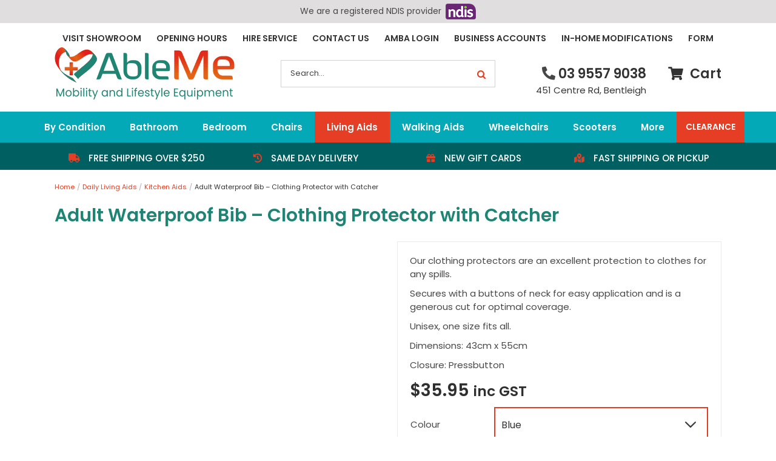

--- FILE ---
content_type: text/html; charset=UTF-8
request_url: https://www.ablemedilink.com.au/product/adult-waterproof-bib-clothing-protector-red/
body_size: 73628
content:
<!DOCTYPE html>
<html class="avada-html-layout-wide avada-html-header-position-top avada-is-100-percent-template" lang="en-AU" prefix="og: https://ogp.me/ns#">
<head>
    <meta http-equiv="X-UA-Compatible" content="IE=edge" />
    <meta charset="UTF-8">
<script type="pmdelayedscript" data-perfmatters-type="text/javascript" data-cfasync="false" data-no-optimize="1" data-no-defer="1" data-no-minify="1">
/* <![CDATA[ */

//----------------------------------------------------------
//------ JAVASCRIPT HOOK FUNCTIONS FOR GRAVITY FORMS -------
//----------------------------------------------------------

if ( ! gform ) {
	document.addEventListener( 'gform_main_scripts_loaded', function() { gform.scriptsLoaded = true; } );
	document.addEventListener( 'gform/theme/scripts_loaded', function() { gform.themeScriptsLoaded = true; } );
	window.addEventListener( 'DOMContentLoaded', function() { gform.domLoaded = true; } );

	var gform = {
		domLoaded: false,
		scriptsLoaded: false,
		themeScriptsLoaded: false,
		isFormEditor: () => typeof InitializeEditor === 'function',

		/**
		 * @deprecated 2.9 the use of initializeOnLoaded in the form editor context is deprecated.
		 * @remove-in 4.0 this function will not check for gform.isFormEditor().
		 */
		callIfLoaded: function ( fn ) {
			if ( gform.domLoaded && gform.scriptsLoaded && ( gform.themeScriptsLoaded || gform.isFormEditor() ) ) {
				if ( gform.isFormEditor() ) {
					console.warn( 'The use of gform.initializeOnLoaded() is deprecated in the form editor context and will be removed in Gravity Forms 3.1.' );
				}
				fn();
				return true;
			}
			return false;
		},

		/**
		 * Call a function when all scripts are loaded
		 *
		 * @param function fn the callback function to call when all scripts are loaded
		 *
		 * @returns void
		 */
		initializeOnLoaded: function( fn ) {
			if ( ! gform.callIfLoaded( fn ) ) {
				document.addEventListener( 'gform_main_scripts_loaded', () => { gform.scriptsLoaded = true; gform.callIfLoaded( fn ); } );
				document.addEventListener( 'gform/theme/scripts_loaded', () => { gform.themeScriptsLoaded = true; gform.callIfLoaded( fn ); } );
				window.addEventListener( 'DOMContentLoaded', () => { gform.domLoaded = true; gform.callIfLoaded( fn ); } );
			}
		},

		hooks: { action: {}, filter: {} },
		addAction: function( action, callable, priority, tag ) {
			gform.addHook( 'action', action, callable, priority, tag );
		},
		addFilter: function( action, callable, priority, tag ) {
			gform.addHook( 'filter', action, callable, priority, tag );
		},
		doAction: function( action ) {
			gform.doHook( 'action', action, arguments );
		},
		applyFilters: function( action ) {
			return gform.doHook( 'filter', action, arguments );
		},
		removeAction: function( action, tag ) {
			gform.removeHook( 'action', action, tag );
		},
		removeFilter: function( action, priority, tag ) {
			gform.removeHook( 'filter', action, priority, tag );
		},
		addHook: function( hookType, action, callable, priority, tag ) {
			if ( undefined == gform.hooks[hookType][action] ) {
				gform.hooks[hookType][action] = [];
			}
			var hooks = gform.hooks[hookType][action];
			if ( undefined == tag ) {
				tag = action + '_' + hooks.length;
			}
			if( priority == undefined ){
				priority = 10;
			}

			gform.hooks[hookType][action].push( { tag:tag, callable:callable, priority:priority } );
		},
		doHook: function( hookType, action, args ) {

			// splice args from object into array and remove first index which is the hook name
			args = Array.prototype.slice.call(args, 1);

			if ( undefined != gform.hooks[hookType][action] ) {
				var hooks = gform.hooks[hookType][action], hook;
				//sort by priority
				hooks.sort(function(a,b){return a["priority"]-b["priority"]});

				hooks.forEach( function( hookItem ) {
					hook = hookItem.callable;

					if(typeof hook != 'function')
						hook = window[hook];
					if ( 'action' == hookType ) {
						hook.apply(null, args);
					} else {
						args[0] = hook.apply(null, args);
					}
				} );
			}
			if ( 'filter'==hookType ) {
				return args[0];
			}
		},
		removeHook: function( hookType, action, priority, tag ) {
			if ( undefined != gform.hooks[hookType][action] ) {
				var hooks = gform.hooks[hookType][action];
				hooks = hooks.filter( function(hook, index, arr) {
					var removeHook = (undefined==tag||tag==hook.tag) && (undefined==priority||priority==hook.priority);
					return !removeHook;
				} );
				gform.hooks[hookType][action] = hooks;
			}
		}
	};
}

/* ]]> */
</script>

    
    <meta name="viewport" content="width=device-width, initial-scale=1" />
    
        <script type="pmdelayedscript" style="display:none" data-perfmatters-type="application/javascript" data-cfasync="false" data-no-optimize="1" data-no-defer="1" data-no-minify="1">
            /* <![CDATA[ */
            window.pysWooProductData = window.pysWooProductData || [];
                        window.pysWooProductData[107132] = {"facebook":{"delay":0,"type":"static","name":"AddToCart","eventID":"42f30cb2-1fbc-40e8-8d06-73f6da6efcb3","pixelIds":["697320767372772"],"params":{"content_type":"product","content_ids":["107132"],"contents":[{"id":"107132","quantity":1}],"content_name":"Adult Waterproof Bib  - Clothing Protector with Catcher","category_name":"Daily Living Aids, Kitchen Aids","value":"35.95","currency":"AUD"},"e_id":"woo_add_to_cart_on_button_click","ids":[],"hasTimeWindow":false,"timeWindow":0,"woo_order":"","edd_order":""}};
                        window.pysWooProductData[128856] = {"facebook":{"delay":0,"type":"static","name":"AddToCart","eventID":"e9a0f6a6-a0bf-40b6-884f-6a27c6ce0f67","pixelIds":["697320767372772"],"params":{"content_type":"product","content_ids":["128856"],"contents":[{"id":"128856","quantity":1}],"content_name":"Adult Waterproof Bib  - Clothing Protector with Catcher - Diamond Red","category_name":"Daily Living Aids, Kitchen Aids","value":"35.59","currency":"AUD"},"e_id":"woo_add_to_cart_on_button_click","ids":[],"hasTimeWindow":false,"timeWindow":0,"woo_order":"","edd_order":""}};
                        window.pysWooProductData[128858] = {"facebook":{"delay":0,"type":"static","name":"AddToCart","eventID":"bf5a7dd8-f8a6-40c6-bfb6-14e53e356825","pixelIds":["697320767372772"],"params":{"content_type":"product","content_ids":["128858"],"contents":[{"id":"128858","quantity":1}],"content_name":"Adult Waterproof Bib  - Clothing Protector with Catcher - Diagonal Purple","category_name":"Daily Living Aids, Kitchen Aids","value":"35.95","currency":"AUD"},"e_id":"woo_add_to_cart_on_button_click","ids":[],"hasTimeWindow":false,"timeWindow":0,"woo_order":"","edd_order":""}};
                        window.pysWooProductData[128860] = {"facebook":{"delay":0,"type":"static","name":"AddToCart","eventID":"85e78094-ecc8-41ba-8313-0fd83d95a8b6","pixelIds":["697320767372772"],"params":{"content_type":"product","content_ids":["128860"],"contents":[{"id":"128860","quantity":1}],"content_name":"Adult Waterproof Bib  - Clothing Protector with Catcher - Diamond Blue","category_name":"Daily Living Aids, Kitchen Aids","value":"35.95","currency":"AUD"},"e_id":"woo_add_to_cart_on_button_click","ids":[],"hasTimeWindow":false,"timeWindow":0,"woo_order":"","edd_order":""}};
                        window.pysWooProductData[128862] = {"facebook":{"delay":0,"type":"static","name":"AddToCart","eventID":"3f69dd75-a351-45e4-b2fa-c8c5e370bc60","pixelIds":["697320767372772"],"params":{"content_type":"product","content_ids":["128862"],"contents":[{"id":"128862","quantity":1}],"content_name":"Adult Waterproof Bib  - Clothing Protector with Catcher - Blue","category_name":"Daily Living Aids, Kitchen Aids","value":"35.95","currency":"AUD"},"e_id":"woo_add_to_cart_on_button_click","ids":[],"hasTimeWindow":false,"timeWindow":0,"woo_order":"","edd_order":""}};
                        window.pysWooProductData[128864] = {"facebook":{"delay":0,"type":"static","name":"AddToCart","eventID":"ce182d65-7fa9-4068-aefb-0485cdeb06d6","pixelIds":["697320767372772"],"params":{"content_type":"product","content_ids":["128864"],"contents":[{"id":"128864","quantity":1}],"content_name":"Adult Waterproof Bib  - Clothing Protector with Catcher - Red","category_name":"Daily Living Aids, Kitchen Aids","value":"35.95","currency":"AUD"},"e_id":"woo_add_to_cart_on_button_click","ids":[],"hasTimeWindow":false,"timeWindow":0,"woo_order":"","edd_order":""}};
                        window.pysWooProductData[136719] = {"facebook":{"delay":0,"type":"static","name":"AddToCart","eventID":"37fab21a-b65a-48a2-ba09-3c3a051c3764","pixelIds":["697320767372772"],"params":{"content_type":"product","content_ids":["136719"],"contents":[{"id":"136719","quantity":1}],"content_name":"Adult Waterproof Bib  - Clothing Protector with Catcher - Diamond Purple","category_name":"Daily Living Aids, Kitchen Aids","value":"35.95","currency":"AUD"},"e_id":"woo_add_to_cart_on_button_click","ids":[],"hasTimeWindow":false,"timeWindow":0,"woo_order":"","edd_order":""}};
                        window.pysWooProductData[136749] = {"facebook":{"delay":0,"type":"static","name":"AddToCart","eventID":"e0868aeb-66ed-40d0-971c-f13b49139431","pixelIds":["697320767372772"],"params":{"content_type":"product","content_ids":["136749"],"contents":[{"id":"136749","quantity":1}],"content_name":"Adult Waterproof Bib  - Clothing Protector with Catcher - Red Floral","category_name":"Daily Living Aids, Kitchen Aids","value":"35.95","currency":"AUD"},"e_id":"woo_add_to_cart_on_button_click","ids":[],"hasTimeWindow":false,"timeWindow":0,"woo_order":"","edd_order":""}};
                        window.pysWooProductData[136752] = {"facebook":{"delay":0,"type":"static","name":"AddToCart","eventID":"55bd10cb-4808-42cb-970b-1168bee949e7","pixelIds":["697320767372772"],"params":{"content_type":"product","content_ids":["136752"],"contents":[{"id":"136752","quantity":1}],"content_name":"Adult Waterproof Bib  - Clothing Protector with Catcher - Red Floral","category_name":"Daily Living Aids, Kitchen Aids","value":"35.95","currency":"AUD"},"e_id":"woo_add_to_cart_on_button_click","ids":[],"hasTimeWindow":false,"timeWindow":0,"woo_order":"","edd_order":""}};
                        window.pysWooProductData[136750] = {"facebook":{"delay":0,"type":"static","name":"AddToCart","eventID":"ace1321e-5eef-4ac5-b39a-5577bc9b06b9","pixelIds":["697320767372772"],"params":{"content_type":"product","content_ids":["136750"],"contents":[{"id":"136750","quantity":1}],"content_name":"Adult Waterproof Bib  - Clothing Protector with Catcher - Blue Floral","category_name":"Daily Living Aids, Kitchen Aids","value":"35.95","currency":"AUD"},"e_id":"woo_add_to_cart_on_button_click","ids":[],"hasTimeWindow":false,"timeWindow":0,"woo_order":"","edd_order":""}};
                        window.pysWooProductData[136753] = {"facebook":{"delay":0,"type":"static","name":"AddToCart","eventID":"a5a93f68-719f-44c5-8bfe-3c3fd42731b3","pixelIds":["697320767372772"],"params":{"content_type":"product","content_ids":["136753"],"contents":[{"id":"136753","quantity":1}],"content_name":"Adult Waterproof Bib  - Clothing Protector with Catcher - Blue Floral","category_name":"Daily Living Aids, Kitchen Aids","value":"35.95","currency":"AUD"},"e_id":"woo_add_to_cart_on_button_click","ids":[],"hasTimeWindow":false,"timeWindow":0,"woo_order":"","edd_order":""}};
                        window.pysWooProductData[136751] = {"facebook":{"delay":0,"type":"static","name":"AddToCart","eventID":"516cf843-6773-419b-8b8e-cf4a6145e1ff","pixelIds":["697320767372772"],"params":{"content_type":"product","content_ids":["136751"],"contents":[{"id":"136751","quantity":1}],"content_name":"Adult Waterproof Bib  - Clothing Protector with Catcher - Pink Floral","category_name":"Daily Living Aids, Kitchen Aids","value":"35.95","currency":"AUD"},"e_id":"woo_add_to_cart_on_button_click","ids":[],"hasTimeWindow":false,"timeWindow":0,"woo_order":"","edd_order":""}};
                        window.pysWooProductData[136754] = {"facebook":{"delay":0,"type":"static","name":"AddToCart","eventID":"cb6f6617-20b1-43f2-94ed-6d62266af922","pixelIds":["697320767372772"],"params":{"content_type":"product","content_ids":["136754"],"contents":[{"id":"136754","quantity":1}],"content_name":"Adult Waterproof Bib  - Clothing Protector with Catcher - Pink Floral","category_name":"Daily Living Aids, Kitchen Aids","value":"35.95","currency":"AUD"},"e_id":"woo_add_to_cart_on_button_click","ids":[],"hasTimeWindow":false,"timeWindow":0,"woo_order":"","edd_order":""}};
                        /* ]]> */
        </script>

        
<!-- GTM -->

<!-- Global site tag (gtag.js) - Google Ads: 818832566 -->
<script async src="https://www.googletagmanager.com/gtag/js?id=AW-818832566" type="pmdelayedscript" data-cfasync="false" data-no-optimize="1" data-no-defer="1" data-no-minify="1"></script>
<script type="pmdelayedscript" data-cfasync="false" data-no-optimize="1" data-no-defer="1" data-no-minify="1">
  window.dataLayer = window.dataLayer || [];
  function gtag(){dataLayer.push(arguments);}
  gtag('js', new Date());

  gtag('config', 'AW-818832566', {'allow_enhanced_conversions':true});

</script>


<!-- Google tag (gtag.js) -->
<script async src="https://www.googletagmanager.com/gtag/js?id=G-ZDNNYCHH6V" type="pmdelayedscript" data-cfasync="false" data-no-optimize="1" data-no-defer="1" data-no-minify="1"></script>
<script type="pmdelayedscript" data-cfasync="false" data-no-optimize="1" data-no-defer="1" data-no-minify="1">
  window.dataLayer = window.dataLayer || [];
  function gtag(){dataLayer.push(arguments);}
  gtag('js', new Date());
  
  gtag('config', 'G-ZDNNYCHH6V')
</script>

<meta name="google-site-verification" content="bjX3EKo2iB5bB0siximGeyjSXDDD0Makn0M-oHL3zts" />
<script type="pmdelayedscript" data-cfasync="false" data-no-optimize="1" data-no-defer="1" data-no-minify="1">window._wca = window._wca || [];</script>

<!-- Search Engine Optimisation by Rank Math PRO - https://rankmath.com/ -->
<title>Adult Waterproof Bib - Clothing Protector with Catcher &bull; Able Medilink</title>
<meta name="description" content="Our clothing protectors are an excellent protection to clothes for any spills. Secures with a buttons of neck for easy application and is a generous cut for optimal coverage. Unisex, one size fits all. Dimensions: 43cm x 55cm Closure: Pressbutton"/>
<meta name="robots" content="follow, index, max-snippet:-1, max-video-preview:-1, max-image-preview:large"/>
<link rel="canonical" href="https://www.ablemedilink.com.au/product/adult-waterproof-bib-clothing-protector-red/" />
<meta property="og:locale" content="en_US" />
<meta property="og:type" content="product" />
<meta property="og:title" content="Adult Waterproof Bib - Clothing Protector with Catcher &bull; Able Medilink" />
<meta property="og:description" content="Our clothing protectors are an excellent protection to clothes for any spills. Secures with a buttons of neck for easy application and is a generous cut for optimal coverage. Unisex, one size fits all. Dimensions: 43cm x 55cm Closure: Pressbutton" />
<meta property="og:url" content="https://www.ablemedilink.com.au/product/adult-waterproof-bib-clothing-protector-red/" />
<meta property="og:site_name" content="Able Medilink" />
<meta property="og:updated_time" content="2026-01-03T10:27:05+11:00" />
<meta property="og:image" content="https://www.ablemedilink.com.au/wp-content/uploads/2025/10/screenshot-2023-06-05-095408-2-1.png" />
<meta property="og:image:secure_url" content="https://www.ablemedilink.com.au/wp-content/uploads/2025/10/screenshot-2023-06-05-095408-2-1.png" />
<meta property="og:image:width" content="876" />
<meta property="og:image:height" content="878" />
<meta property="og:image:alt" content="Adult Waterproof Bib  &#8211; Clothing Protector with Catcher" />
<meta property="og:image:type" content="image/png" />
<meta property="product:availability" content="instock" />
<meta name="twitter:card" content="summary_large_image" />
<meta name="twitter:title" content="Adult Waterproof Bib - Clothing Protector with Catcher &bull; Able Medilink" />
<meta name="twitter:description" content="Our clothing protectors are an excellent protection to clothes for any spills. Secures with a buttons of neck for easy application and is a generous cut for optimal coverage. Unisex, one size fits all. Dimensions: 43cm x 55cm Closure: Pressbutton" />
<meta name="twitter:image" content="https://www.ablemedilink.com.au/wp-content/uploads/2025/10/screenshot-2023-06-05-095408-2-1.png" />
<meta name="twitter:label1" content="Price" />
<meta name="twitter:data1" content="&#036;35.95" />
<meta name="twitter:label2" content="Availability" />
<meta name="twitter:data2" content="In stock" />
<script type="application/ld+json" class="rank-math-schema-pro">{"@context":"https://schema.org","@graph":[{"@type":"Place","@id":"https://www.ablemedilink.com.au/#place","geo":{"@type":"GeoCoordinates","latitude":"-37.916290283203125","longitude":"145.03672790527344"},"hasMap":"https://www.google.com/maps/search/?api=1&amp;query=-37.916290283203125,145.03672790527344","address":{"@type":"PostalAddress","streetAddress":"5 Nicholson St","addressLocality":"Bentleigh","addressRegion":"VIC","postalCode":"3204","addressCountry":"AU"}},{"@type":["Store","Organization"],"@id":"https://www.ablemedilink.com.au/#organization","name":"Able Medilink","url":"https://www.ablemedilink.com.au","sameAs":["https://www.facebook.com/Able-Medilink-123823714940974/"],"email":"grigory@yews.com.au","address":{"@type":"PostalAddress","streetAddress":"5 Nicholson St","addressLocality":"Bentleigh","addressRegion":"VIC","postalCode":"3204","addressCountry":"AU"},"logo":{"@type":"ImageObject","@id":"https://www.ablemedilink.com.au/#logo","url":"https://www.ablemedilink.com.au/wp-content/uploads/2018/07/able-medilink-logo-2-retina.png","contentUrl":"https://www.ablemedilink.com.au/wp-content/uploads/2018/07/able-medilink-logo-2-retina.png","caption":"Able Medilink","inLanguage":"en-AU","width":"1252","height":"289"},"priceRange":"$$","openingHours":["Monday,Tuesday,Wednesday,Thursday,Friday 09:00-17:00","Saturday 09:00-13:00"],"location":{"@id":"https://www.ablemedilink.com.au/#place"},"image":{"@id":"https://www.ablemedilink.com.au/#logo"},"telephone":"(03) 9557 9038"},{"@type":"WebSite","@id":"https://www.ablemedilink.com.au/#website","url":"https://www.ablemedilink.com.au","name":"Able Medilink","publisher":{"@id":"https://www.ablemedilink.com.au/#organization"},"inLanguage":"en-AU"},{"@type":"ImageObject","@id":"https://www.ablemedilink.com.au/wp-content/uploads/2025/10/screenshot-2023-06-05-095408-2-1.png","url":"https://www.ablemedilink.com.au/wp-content/uploads/2025/10/screenshot-2023-06-05-095408-2-1.png","width":"876","height":"878","inLanguage":"en-AU"},{"@type":"WebPage","@id":"https://www.ablemedilink.com.au/product/adult-waterproof-bib-clothing-protector-red/#webpage","url":"https://www.ablemedilink.com.au/product/adult-waterproof-bib-clothing-protector-red/","name":"Adult Waterproof Bib - Clothing Protector with Catcher &bull; Able Medilink","datePublished":"2023-10-26T09:13:44+11:00","dateModified":"2026-01-03T10:27:05+11:00","isPartOf":{"@id":"https://www.ablemedilink.com.au/#website"},"primaryImageOfPage":{"@id":"https://www.ablemedilink.com.au/wp-content/uploads/2025/10/screenshot-2023-06-05-095408-2-1.png"},"inLanguage":"en-AU"},{"@type":"ProductGroup","name":"Adult Waterproof Bib - Clothing Protector with Catcher &bull; Able Medilink","description":"Our clothing protectors are an excellent protection to clothes for any spills. Secures with a buttons of neck for easy application and is a generous cut for optimal coverage. Unisex, one size fits all. Dimensions: 43cm x 55cm Closure: Pressbutton","category":"Daily Living Aids","mainEntityOfPage":{"@id":"https://www.ablemedilink.com.au/product/adult-waterproof-bib-clothing-protector-red/#webpage"},"weight":{"@type":"QuantitativeValue","unitCode":"KGM","value":"0.5"},"height":{"@type":"QuantitativeValue","unitCode":"CMT","value":"4"},"width":{"@type":"QuantitativeValue","unitCode":"CMT","value":"20"},"depth":{"@type":"QuantitativeValue","unitCode":"CMT","value":"20"},"image":{"@id":"https://www.ablemedilink.com.au/wp-content/uploads/2025/10/screenshot-2023-06-05-095408-2-1.png"},"url":"https://www.ablemedilink.com.au/product/adult-waterproof-bib-clothing-protector-red/","productGroupID":"107132","hasVariant":[{"@type":"Product","sku":"ABIB-BLUE","name":"Adult Waterproof Bib  - Clothing Protector with Catcher - Blue","description":"Our clothing protectors are an excellent protection to clothes for any spills. Secures with a buttons of neck for easy application and is a generous cut for optimal coverage. Unisex, one size fits all. Dimensions: 43cm x 55cm Closure: Pressbutton","image":"https://www.ablemedilink.com.au/wp-content/uploads/2025/10/screenshot-2023-06-05-095408-2-150x150.png","offers":{"@type":"Offer","description":"Our clothing protectors are an excellent protection to clothes for any spills. Secures with a buttons of neck for easy application and is a generous cut for optimal coverage. Unisex, one size fits all. Dimensions: 43cm x 55cm Closure: Pressbutton","price":"35.95","priceCurrency":"AUD","availability":"http://schema.org/InStock","itemCondition":"NewCondition","priceValidUntil":"2027-12-31","url":"https://www.ablemedilink.com.au/product/adult-waterproof-bib-clothing-protector-red/?attribute_pa_colour=blue"}},{"@type":"Product","sku":"ABIB-RED","name":"Adult Waterproof Bib  - Clothing Protector with Catcher - Red","description":"Our clothing protectors are an excellent protection to clothes for any spills. Secures with a buttons of neck for easy application and is a generous cut for optimal coverage. Unisex, one size fits all. Dimensions: 43cm x 55cm Closure: Pressbutton","image":"https://www.ablemedilink.com.au/wp-content/uploads/2025/10/39cb29c2522ed0eeccba13ed1e1ed6ee4d72fd95-1-150x150.jpg","offers":{"@type":"Offer","description":"Our clothing protectors are an excellent protection to clothes for any spills. Secures with a buttons of neck for easy application and is a generous cut for optimal coverage. Unisex, one size fits all. Dimensions: 43cm x 55cm Closure: Pressbutton","price":"35.95","priceCurrency":"AUD","availability":"http://schema.org/InStock","itemCondition":"NewCondition","priceValidUntil":"2027-12-31","url":"https://www.ablemedilink.com.au/product/adult-waterproof-bib-clothing-protector-red/?attribute_pa_colour=red"}},{"@type":"Product","sku":"ABIB-DPurple","name":"Adult Waterproof Bib  - Clothing Protector with Catcher - Diamond Purple","description":"Our clothing protectors are an excellent protection to clothes for any spills. Secures with a buttons of neck for easy application and is a generous cut for optimal coverage. Unisex, one size fits all. Dimensions: 43cm x 55cm Closure: Pressbutton","image":"https://www.ablemedilink.com.au/wp-content/uploads/2025/10/screenshot-2023-06-05-095408-2-1-150x150.png","offers":{"@type":"Offer","description":"Our clothing protectors are an excellent protection to clothes for any spills. Secures with a buttons of neck for easy application and is a generous cut for optimal coverage. Unisex, one size fits all. Dimensions: 43cm x 55cm Closure: Pressbutton","price":"35.95","priceCurrency":"AUD","availability":"http://schema.org/InStock","itemCondition":"NewCondition","priceValidUntil":"2027-12-31","url":"https://www.ablemedilink.com.au/product/adult-waterproof-bib-clothing-protector-red/?attribute_pa_colour=diamond-purple"}},{"@type":"Product","sku":"ABIB-RFloral","name":"Adult Waterproof Bib  - Clothing Protector with Catcher - Red Floral","description":"Our clothing protectors are an excellent protection to clothes for any spills. Secures with a buttons of neck for easy application and is a generous cut for optimal coverage. Unisex, one size fits all. Dimensions: 43cm x 55cm Closure: Pressbutton","image":"https://www.ablemedilink.com.au/wp-content/uploads/2026/01/Adult-Bib-Floral-Red-150x150.jpeg","offers":{"@type":"Offer","description":"Our clothing protectors are an excellent protection to clothes for any spills. Secures with a buttons of neck for easy application and is a generous cut for optimal coverage. Unisex, one size fits all. Dimensions: 43cm x 55cm Closure: Pressbutton","price":"35.95","priceCurrency":"AUD","availability":"http://schema.org/InStock","itemCondition":"NewCondition","priceValidUntil":"2027-12-31","url":"https://www.ablemedilink.com.au/product/adult-waterproof-bib-clothing-protector-red/?attribute_pa_colour=red-floral"}},{"@type":"Product","sku":"ABIB-BFloral","name":"Adult Waterproof Bib  - Clothing Protector with Catcher - Blue Floral","description":"Our clothing protectors are an excellent protection to clothes for any spills. Secures with a buttons of neck for easy application and is a generous cut for optimal coverage. Unisex, one size fits all. Dimensions: 43cm x 55cm Closure: Pressbutton","image":"https://www.ablemedilink.com.au/wp-content/uploads/2026/01/Adult-Bib-Floral-Blue-150x150.jpeg","offers":{"@type":"Offer","description":"Our clothing protectors are an excellent protection to clothes for any spills. Secures with a buttons of neck for easy application and is a generous cut for optimal coverage. Unisex, one size fits all. Dimensions: 43cm x 55cm Closure: Pressbutton","price":"35.95","priceCurrency":"AUD","availability":"http://schema.org/InStock","itemCondition":"NewCondition","priceValidUntil":"2027-12-31","url":"https://www.ablemedilink.com.au/product/adult-waterproof-bib-clothing-protector-red/?attribute_pa_colour=blue-floral"}},{"@type":"Product","sku":"ABIB-PFloral","name":"Adult Waterproof Bib  - Clothing Protector with Catcher - Pink Floral","description":"Our clothing protectors are an excellent protection to clothes for any spills. Secures with a buttons of neck for easy application and is a generous cut for optimal coverage. Unisex, one size fits all. Dimensions: 43cm x 55cm Closure: Pressbutton","image":"https://www.ablemedilink.com.au/wp-content/uploads/2026/01/Adult-Bib-Floral-Pink-150x150.jpeg","offers":{"@type":"Offer","description":"Our clothing protectors are an excellent protection to clothes for any spills. Secures with a buttons of neck for easy application and is a generous cut for optimal coverage. Unisex, one size fits all. Dimensions: 43cm x 55cm Closure: Pressbutton","price":"35.95","priceCurrency":"AUD","availability":"http://schema.org/InStock","itemCondition":"NewCondition","priceValidUntil":"2027-12-31","url":"https://www.ablemedilink.com.au/product/adult-waterproof-bib-clothing-protector-red/?attribute_pa_colour=pink-floral"}}],"@id":"https://www.ablemedilink.com.au/product/adult-waterproof-bib-clothing-protector-red/#richSnippet"}]}</script>
<!-- /Rank Math WordPress SEO plugin -->

<script type="pmdelayedscript" id="pys-version-script" data-perfmatters-type="application/javascript" data-cfasync="false" data-no-optimize="1" data-no-defer="1" data-no-minify="1">console.log('PixelYourSite PRO version 12.3.4.1');</script>
<link rel='dns-prefetch' href='//checkout-v3.au.meetapril.io' />
<link rel='dns-prefetch' href='//www.google.com' />
<link rel='dns-prefetch' href='//stats.wp.com' />
<link rel='dns-prefetch' href='//v0.wordpress.com' />
								<link rel="icon" href="https://www.ablemedilink.com.au/wp-content/uploads/2023/04/AbleMe-Favicon.png" type="image/png" />
		
		
					<!-- Android Icon -->
						<link rel="icon" sizes="192x192" href="https://www.ablemedilink.com.au/wp-content/uploads/2023/04/AbleMe-Favicon.png" type="image/png">
		
				<style id='wp-img-auto-sizes-contain-inline-css' type='text/css'>
img:is([sizes=auto i],[sizes^="auto," i]){contain-intrinsic-size:3000px 1500px}
/*# sourceURL=wp-img-auto-sizes-contain-inline-css */
</style>
<link rel='stylesheet' id='photoswipe-css' href='https://www.ablemedilink.com.au/wp-content/plugins/woocommerce/assets/css/photoswipe/photoswipe.min.css?ver=10.4.3' type='text/css' media='all' />
<link rel='stylesheet' id='photoswipe-default-skin-css' href='https://www.ablemedilink.com.au/wp-content/plugins/woocommerce/assets/css/photoswipe/default-skin/default-skin.min.css?ver=10.4.3' type='text/css' media='all' />
<style id='woocommerce-inline-inline-css' type='text/css'>
.woocommerce form .form-row .required { visibility: visible; }
/*# sourceURL=woocommerce-inline-inline-css */
</style>
<link rel='stylesheet' id='frontend-invoice-css-css' href='https://www.ablemedilink.com.au/wp-content/plugins/yews-invoicing-email-integration-2.1.1/assets/css/frontend-invoice.css?time=1768997269&#038;ver=6.9' type='text/css' media='all' />
<link rel='stylesheet' id='gateway-css' href='https://www.ablemedilink.com.au/wp-content/plugins/woocommerce-paypal-payments/modules/ppcp-button/assets/css/gateway.css?ver=3.3.1' type='text/css' media='all' />
<link rel="stylesheet" id="april-installment-style-css" href="https://www.ablemedilink.com.au/wp-content/cache/perfmatters/www.ablemedilink.com.au/minify/bf584c03f581.april-installment-show.min.css?ver=6.9" type="text/css" media="all">
<link rel='stylesheet' id='wc-pb-checkout-blocks-css' href='https://www.ablemedilink.com.au/wp-content/plugins/woocommerce-product-bundles/assets/css/frontend/checkout-blocks.css?ver=1761299780' type='text/css' media='all' />
<link rel='stylesheet' id='yith_ywraq_frontend-css' href='https://www.ablemedilink.com.au/wp-content/plugins/yith-woocommerce-request-a-quote-premium/assets/css/ywraq-frontend.css?ver=4.39.0' type='text/css' media='all' />
<style id='yith_ywraq_frontend-inline-css' type='text/css'>
:root {
		--ywraq_layout_button_bg_color: rgb(230,230,230);
		--ywraq_layout_button_bg_color_hover: rgb(255,255,255);
		--ywraq_layout_button_border_color: rgb(217,217,217);
		--ywraq_layout_button_border_color_hover: rgb(217,217,217);
		--ywraq_layout_button_color: rgb(47,47,47);
		--ywraq_layout_button_color_hover: rgb(47,47,47);
		
		--ywraq_checkout_button_bg_color: #0066b4;
		--ywraq_checkout_button_bg_color_hover: #044a80;
		--ywraq_checkout_button_border_color: #0066b4;
		--ywraq_checkout_button_border_color_hover: #044a80;
		--ywraq_checkout_button_color: #ffffff;
		--ywraq_checkout_button_color_hover: #ffffff;
		
		--ywraq_accept_button_bg_color: #0066b4;
		--ywraq_accept_button_bg_color_hover: #044a80;
		--ywraq_accept_button_border_color: #0066b4;
		--ywraq_accept_button_border_color_hover: #044a80;
		--ywraq_accept_button_color: #ffffff;
		--ywraq_accept_button_color_hover: #ffffff;
		
		--ywraq_reject_button_bg_color: transparent;
		--ywraq_reject_button_bg_color_hover: #CC2B2B;
		--ywraq_reject_button_border_color: #CC2B2B;
		--ywraq_reject_button_border_color_hover: #CC2B2B;
		--ywraq_reject_button_color: #CC2B2B;
		--ywraq_reject_button_color_hover: #ffffff;
		}		
.woocommerce.single-product button.single_add_to_cart_button.button {margin-right: 5px;}
	.woocommerce.single-product .product .yith-ywraq-add-to-quote {display: inline-block; vertical-align: middle;margin-top: 5px;}
	
/*# sourceURL=yith_ywraq_frontend-inline-css */
</style>
<link rel='stylesheet' id='select2-css' href='https://www.ablemedilink.com.au/wp-content/plugins/woocommerce/assets/css/select2.css?ver=10.4.3' type='text/css' media='all' />
<link rel='stylesheet' id='ywraq-default-form-css' href='https://www.ablemedilink.com.au/wp-content/plugins/yith-woocommerce-request-a-quote-premium/assets/css/ywraq-default-form.css?ver=4.39.0' type='text/css' media='all' />
<link rel='stylesheet' id='wc-bundle-style-css' href='https://www.ablemedilink.com.au/wp-content/plugins/woocommerce-product-bundles/assets/css/frontend/woocommerce.css?ver=8.5.2' type='text/css' media='all' />
<link rel='stylesheet' id='fusion-dynamic-css-css' href='https://www.ablemedilink.com.au/wp-content/uploads/fusion-styles/55aad25f2f3e0778a8cdf9fdb54bfce9.min.css?ver=3.14.2' type='text/css' media='all' />
<script type="pmdelayedscript" src="https://www.ablemedilink.com.au/wp-includes/js/dist/development/react-refresh-runtime.js?ver=8f1acdfb845f670b0ef2" id="wp-react-refresh-runtime-js" data-perfmatters-type="text/javascript" data-cfasync="false" data-no-optimize="1" data-no-defer="1" data-no-minify="1"></script>
<script type="pmdelayedscript" src="https://www.ablemedilink.com.au/wp-includes/js/dist/development/react-refresh-entry.js?ver=a100113810d2b7fe3a75" id="wp-react-refresh-entry-js" data-perfmatters-type="text/javascript" data-cfasync="false" data-no-optimize="1" data-no-defer="1" data-no-minify="1"></script>
<script type="text/javascript" id="jquery-core-js-extra">
/* <![CDATA[ */
var pysFacebookRest = {"restApiUrl":"https://www.ablemedilink.com.au/wp-json/pys-facebook/v1/event","debug":""};
//# sourceURL=jquery-core-js-extra
/* ]]> */
</script>
<script type="text/javascript" src="https://www.ablemedilink.com.au/wp-content/cache/perfmatters/www.ablemedilink.com.au/minify/16623e9f7cd8.jquery.min.js?ver=3.7.1" id="jquery-core-js"></script>
<script type="pmdelayedscript" src="https://www.ablemedilink.com.au/wp-content/cache/perfmatters/www.ablemedilink.com.au/minify/e0c122ae05af.js.cookie.min.js?ver=6.9" id="js.cookie-js" data-perfmatters-type="text/javascript" data-cfasync="false" data-no-optimize="1" data-no-defer="1" data-no-minify="1"></script>
<script type="pmdelayedscript" id="handl-utm-grabber-js-extra" data-perfmatters-type="text/javascript" data-cfasync="false" data-no-optimize="1" data-no-defer="1" data-no-minify="1">
/* <![CDATA[ */
var handl_utm = [];
//# sourceURL=handl-utm-grabber-js-extra
/* ]]> */
</script>
<script type="pmdelayedscript" src="https://www.ablemedilink.com.au/wp-content/cache/perfmatters/www.ablemedilink.com.au/minify/075a28534590.handl-utm-grabber.min.js?ver=6.9" id="handl-utm-grabber-js" data-perfmatters-type="text/javascript" data-cfasync="false" data-no-optimize="1" data-no-defer="1" data-no-minify="1"></script>
<script type="text/javascript" src="https://www.ablemedilink.com.au/wp-content/cache/perfmatters/www.ablemedilink.com.au/minify/3fffb371a821.jquery.blockUI.min.js?ver=2.7.0-wc.10.4.3" id="wc-jquery-blockui-js" defer="defer" data-wp-strategy="defer"></script>
<script type="pmdelayedscript" id="wc-add-to-cart-js-extra" data-perfmatters-type="text/javascript" data-cfasync="false" data-no-optimize="1" data-no-defer="1" data-no-minify="1">
/* <![CDATA[ */
var wc_add_to_cart_params = {"ajax_url":"/wp-admin/admin-ajax.php","wc_ajax_url":"/?wc-ajax=%%endpoint%%","i18n_view_cart":"View cart","cart_url":"https://www.ablemedilink.com.au/cart/","is_cart":"","cart_redirect_after_add":"no"};
//# sourceURL=wc-add-to-cart-js-extra
/* ]]> */
</script>
<script type="pmdelayedscript" src="https://www.ablemedilink.com.au/wp-content/cache/perfmatters/www.ablemedilink.com.au/minify/01bfdc4ae55c.add-to-cart.min.js?ver=10.4.3" id="wc-add-to-cart-js" defer="defer" data-wp-strategy="defer" data-perfmatters-type="text/javascript" data-cfasync="false" data-no-optimize="1" data-no-defer="1" data-no-minify="1"></script>
<script type="text/javascript" src="https://www.ablemedilink.com.au/wp-content/cache/perfmatters/www.ablemedilink.com.au/minify/bb29c994a36b.jquery.flexslider.min.js?ver=2.7.2-wc.10.4.3" id="wc-flexslider-js" defer="defer" data-wp-strategy="defer"></script>
<script type="pmdelayedscript" src="https://www.ablemedilink.com.au/wp-content/cache/perfmatters/www.ablemedilink.com.au/minify/0e9bf815d4e8.photoswipe.min.js?ver=4.1.1-wc.10.4.3" id="wc-photoswipe-js" defer="defer" data-wp-strategy="defer" data-perfmatters-type="text/javascript" data-cfasync="false" data-no-optimize="1" data-no-defer="1" data-no-minify="1"></script>
<script type="pmdelayedscript" src="https://www.ablemedilink.com.au/wp-content/cache/perfmatters/www.ablemedilink.com.au/minify/2b9d39ad6d2a.photoswipe-ui-default.min.js?ver=4.1.1-wc.10.4.3" id="wc-photoswipe-ui-default-js" defer="defer" data-wp-strategy="defer" data-perfmatters-type="text/javascript" data-cfasync="false" data-no-optimize="1" data-no-defer="1" data-no-minify="1"></script>
<script type="pmdelayedscript" id="wc-single-product-js-extra" data-perfmatters-type="text/javascript" data-cfasync="false" data-no-optimize="1" data-no-defer="1" data-no-minify="1">
/* <![CDATA[ */
var wc_single_product_params = {"i18n_required_rating_text":"Please select a rating","i18n_rating_options":["1 of 5 stars","2 of 5 stars","3 of 5 stars","4 of 5 stars","5 of 5 stars"],"i18n_product_gallery_trigger_text":"View full-screen image gallery","review_rating_required":"yes","flexslider":{"rtl":false,"animation":"slide","smoothHeight":true,"directionNav":true,"controlNav":"thumbnails","slideshow":false,"animationSpeed":500,"animationLoop":false,"allowOneSlide":false,"prevText":"\u003Ci class=\"awb-icon-angle-left\"\u003E\u003C/i\u003E","nextText":"\u003Ci class=\"awb-icon-angle-right\"\u003E\u003C/i\u003E"},"zoom_enabled":"","zoom_options":[],"photoswipe_enabled":"1","photoswipe_options":{"shareEl":false,"closeOnScroll":false,"history":false,"hideAnimationDuration":0,"showAnimationDuration":0},"flexslider_enabled":"1"};
//# sourceURL=wc-single-product-js-extra
/* ]]> */
</script>
<script type="pmdelayedscript" src="https://www.ablemedilink.com.au/wp-content/cache/perfmatters/www.ablemedilink.com.au/minify/a7e7ec18e31f.single-product.min.js?ver=10.4.3" id="wc-single-product-js" defer="defer" data-wp-strategy="defer" data-perfmatters-type="text/javascript" data-cfasync="false" data-no-optimize="1" data-no-defer="1" data-no-minify="1"></script>
<script type="pmdelayedscript" src="https://www.ablemedilink.com.au/wp-content/cache/perfmatters/www.ablemedilink.com.au/minify/1e1b3c85b6dc.js.cookie.min.js?ver=2.1.4-wc.10.4.3" id="wc-js-cookie-js" defer="defer" data-wp-strategy="defer" data-perfmatters-type="text/javascript" data-cfasync="false" data-no-optimize="1" data-no-defer="1" data-no-minify="1"></script>
<script type="pmdelayedscript" id="woocommerce-js-extra" data-perfmatters-type="text/javascript" data-cfasync="false" data-no-optimize="1" data-no-defer="1" data-no-minify="1">
/* <![CDATA[ */
var woocommerce_params = {"ajax_url":"/wp-admin/admin-ajax.php","wc_ajax_url":"/?wc-ajax=%%endpoint%%","i18n_password_show":"Show password","i18n_password_hide":"Hide password"};
//# sourceURL=woocommerce-js-extra
/* ]]> */
</script>
<script type="pmdelayedscript" src="https://www.ablemedilink.com.au/wp-content/cache/perfmatters/www.ablemedilink.com.au/minify/cb3e8f773654.woocommerce.min.js?ver=10.4.3" id="woocommerce-js" defer="defer" data-wp-strategy="defer" data-perfmatters-type="text/javascript" data-cfasync="false" data-no-optimize="1" data-no-defer="1" data-no-minify="1"></script>
<script type="pmdelayedscript" src="https://www.ablemedilink.com.au/wp-content/cache/perfmatters/www.ablemedilink.com.au/minify/4a59ae502cd2.april-installment-show.min.js?ver=1" id="april-installment-show-js" data-perfmatters-type="text/javascript" data-cfasync="false" data-no-optimize="1" data-no-defer="1" data-no-minify="1"></script>
<script type="pmdelayedscript" src="https://stats.wp.com/s-202604.js" id="woocommerce-analytics-js" defer="defer" data-wp-strategy="defer" data-perfmatters-type="text/javascript" data-cfasync="false" data-no-optimize="1" data-no-defer="1" data-no-minify="1"></script>
<script type="text/javascript" src="https://www.ablemedilink.com.au/wp-content/plugins/pixelyoursite-pro/dist/scripts/jquery.bind-first-0.2.3.min.js" id="jquery-bind-first-js"></script>
<script type="pmdelayedscript" src="https://www.ablemedilink.com.au/wp-content/plugins/pixelyoursite-pro/dist/scripts/js.cookie-2.1.3.min.js?ver=2.1.3" id="js-cookie-pys-js" data-perfmatters-type="text/javascript" data-cfasync="false" data-no-optimize="1" data-no-defer="1" data-no-minify="1"></script>
<script type="pmdelayedscript" src="https://www.ablemedilink.com.au/wp-content/cache/perfmatters/www.ablemedilink.com.au/minify/870585dd6164.sha256.min.js?ver=0.11.0" id="js-sha256-js" data-perfmatters-type="text/javascript" data-cfasync="false" data-no-optimize="1" data-no-defer="1" data-no-minify="1"></script>
<script type="pmdelayedscript" src="https://www.ablemedilink.com.au/wp-content/plugins/pixelyoursite-pro/dist/scripts/tld.min.js?ver=2.3.1" id="js-tld-js" data-perfmatters-type="text/javascript" data-cfasync="false" data-no-optimize="1" data-no-defer="1" data-no-minify="1"></script>
<script type="pmdelayedscript" id="pys-js-extra" data-perfmatters-type="text/javascript" data-cfasync="false" data-no-optimize="1" data-no-defer="1" data-no-minify="1">
/* <![CDATA[ */
var pysOptions = {"staticEvents":{"facebook":{"woo_view_content":[{"delay":0,"type":"static","name":"ViewContent","eventID":"99b0c421-0725-43e5-a802-11d655f5e815","pixelIds":["697320767372772"],"params":{"content_ids":["107132"],"content_type":"product_group","value":"35.95","currency":"AUD","contents":[{"id":"107132","quantity":1}],"product_price":"35.95","content_name":"Adult Waterproof Bib  - Clothing Protector with Catcher","category_name":"Daily Living Aids, Kitchen Aids","page_title":"Adult Waterproof Bib  - Clothing Protector with Catcher","post_type":"product","post_id":107132,"plugin":"PixelYourSite","event_url":"www.ablemedilink.com.au/product/adult-waterproof-bib-clothing-protector-red/","user_role":"guest"},"e_id":"woo_view_content","ids":[],"hasTimeWindow":false,"timeWindow":0,"woo_order":"","edd_order":""}],"custom_event":[{"delay":"","type":"static","custom_event_post_id":81504,"name":"PageView","eventID":"f7e88d7b-642c-4a25-a43b-6b56e80417d0","pixelIds":["697320767372772"],"params":{"page_title":"Adult Waterproof Bib  - Clothing Protector with Catcher","post_type":"product","post_id":107132,"plugin":"PixelYourSite","event_url":"www.ablemedilink.com.au/product/adult-waterproof-bib-clothing-protector-red/","user_role":"guest"},"e_id":"custom_event","ids":[],"hasTimeWindow":false,"timeWindow":0,"woo_order":"","edd_order":""},{"delay":"","type":"static","custom_event_post_id":81501,"name":"ViewContent","eventID":"156133eb-3801-446b-ad7f-041cb74980f0","pixelIds":["697320767372772"],"params":{"page_title":"Adult Waterproof Bib  - Clothing Protector with Catcher","post_type":"product","post_id":107132,"plugin":"PixelYourSite","event_url":"www.ablemedilink.com.au/product/adult-waterproof-bib-clothing-protector-red/","user_role":"guest"},"e_id":"custom_event","ids":[],"hasTimeWindow":false,"timeWindow":0,"woo_order":"","edd_order":""}],"init_event":[{"delay":0,"type":"static","ajaxFire":false,"name":"PageView","eventID":"6a7493ac-1433-464d-a2b1-91752ba5baee","pixelIds":["697320767372772"],"params":{"categories":"Daily Living Aids, Kitchen Aids","page_title":"Adult Waterproof Bib  - Clothing Protector with Catcher","post_type":"product","post_id":107132,"plugin":"PixelYourSite","event_url":"www.ablemedilink.com.au/product/adult-waterproof-bib-clothing-protector-red/","user_role":"guest"},"e_id":"init_event","ids":[],"hasTimeWindow":false,"timeWindow":0,"woo_order":"","edd_order":""}]}},"dynamicEvents":{"woo_add_to_cart_on_button_click":{"facebook":{"delay":0,"type":"dyn","name":"AddToCart","eventID":"7f7216c2-5551-4fbb-8c28-52e47974e6c3","pixelIds":["697320767372772"],"params":{"page_title":"Adult Waterproof Bib  - Clothing Protector with Catcher","post_type":"product","post_id":107132,"plugin":"PixelYourSite","event_url":"www.ablemedilink.com.au/product/adult-waterproof-bib-clothing-protector-red/","user_role":"guest"},"e_id":"woo_add_to_cart_on_button_click","ids":[],"hasTimeWindow":false,"timeWindow":0,"woo_order":"","edd_order":""}}},"triggerEvents":{"70565":{"facebook":{"delay":"","type":"trigger","custom_event_post_id":70565,"name":"Contact","eventID":"3cc08d95-bfdc-49f7-8b9f-d7d70cc68cd2","pixelIds":["697320767372772"],"params":{"page_title":"Adult Waterproof Bib  - Clothing Protector with Catcher","post_type":"product","post_id":107132,"plugin":"PixelYourSite","event_url":"www.ablemedilink.com.au/product/adult-waterproof-bib-clothing-protector-red/","user_role":"guest"},"e_id":"custom_event","ids":[],"hasTimeWindow":false,"timeWindow":0,"woo_order":"","edd_order":""}}},"triggerEventTypes":{"css_click":{"70565":[".phone_number"]}},"facebook":{"pixelIds":["697320767372772"],"advancedMatchingEnabled":true,"advancedMatching":{"external_id":"578814b3333c50fa235c6da3d160b80f4f0c168453fba810bd83babf1d40e936"},"removeMetadata":false,"wooVariableAsSimple":false,"serverApiEnabled":true,"wooCRSendFromServer":false,"send_external_id":true,"enabled_medical":false,"do_not_track_medical_param":["event_url","post_title","page_title","landing_page","content_name","categories","category_name","tags"],"meta_ldu":false,"hide_pixels":[]},"debug":"","siteUrl":"https://www.ablemedilink.com.au","ajaxUrl":"https://www.ablemedilink.com.au/wp-admin/admin-ajax.php","ajax_event":"b69d93adff","trackUTMs":"1","trackTrafficSource":"1","user_id":"0","enable_lading_page_param":"1","cookie_duration":"7","enable_event_day_param":"1","enable_event_month_param":"1","enable_event_time_param":"1","enable_remove_target_url_param":"1","enable_remove_download_url_param":"1","visit_data_model":"first_visit","last_visit_duration":"60","enable_auto_save_advance_matching":"1","enable_success_send_form":"","enable_automatic_events":"","enable_event_video":"1","ajaxForServerEvent":"1","ajaxForServerStaticEvent":"1","useSendBeacon":"1","send_external_id":"1","external_id_expire":"180","track_cookie_for_subdomains":"1","google_consent_mode":"1","data_persistency":"keep_data","advance_matching_form":{"enable_advance_matching_forms":true,"advance_matching_fn_names":["","first_name","first-name","first name","name"],"advance_matching_ln_names":["","last_name","last-name","last name"],"advance_matching_tel_names":["","phone","tel"],"advance_matching_em_names":[]},"advance_matching_url":{"enable_advance_matching_url":true,"advance_matching_fn_names":[],"advance_matching_ln_names":[],"advance_matching_tel_names":[],"advance_matching_em_names":[]},"track_dynamic_fields":[],"gdpr":{"ajax_enabled":false,"all_disabled_by_api":false,"facebook_disabled_by_api":false,"tiktok_disabled_by_api":false,"analytics_disabled_by_api":false,"google_ads_disabled_by_api":false,"pinterest_disabled_by_api":false,"bing_disabled_by_api":false,"reddit_disabled_by_api":false,"externalID_disabled_by_api":false,"facebook_prior_consent_enabled":true,"tiktok_prior_consent_enabled":true,"analytics_prior_consent_enabled":true,"google_ads_prior_consent_enabled":true,"pinterest_prior_consent_enabled":true,"bing_prior_consent_enabled":true,"cookiebot_integration_enabled":false,"cookiebot_facebook_consent_category":"marketing","cookiebot_tiktok_consent_category":"marketing","cookiebot_analytics_consent_category":"statistics","cookiebot_google_ads_consent_category":"marketing","cookiebot_pinterest_consent_category":"marketing","cookiebot_bing_consent_category":"marketing","cookie_notice_integration_enabled":false,"cookie_law_info_integration_enabled":false,"real_cookie_banner_integration_enabled":false,"consent_magic_integration_enabled":false,"analytics_storage":{"enabled":true,"value":"granted","filter":false},"ad_storage":{"enabled":true,"value":"granted","filter":false},"ad_user_data":{"enabled":true,"value":"granted","filter":false},"ad_personalization":{"enabled":true,"value":"granted","filter":false}},"cookie":{"disabled_all_cookie":false,"disabled_start_session_cookie":false,"disabled_advanced_form_data_cookie":false,"disabled_landing_page_cookie":false,"disabled_first_visit_cookie":false,"disabled_trafficsource_cookie":false,"disabled_utmTerms_cookie":false,"disabled_utmId_cookie":false,"disabled_google_alternative_id":false},"tracking_analytics":{"TrafficSource":"direct","TrafficLanding":"https://www.ablemedilink.com.au/product/adult-waterproof-bib-clothing-protector-red/","TrafficUtms":[],"TrafficUtmsId":[],"userDataEnable":true,"userData":{"emails":[],"phones":[],"addresses":[]},"use_encoding_provided_data":true,"use_multiple_provided_data":true},"GATags":{"ga_datalayer_type":"default","ga_datalayer_name":"dataLayerPYS","gclid_alternative_enabled":false,"gclid_alternative_param":""},"automatic":{"enable_youtube":true,"enable_vimeo":true,"enable_video":true},"woo":{"enabled":true,"enabled_save_data_to_orders":true,"addToCartOnButtonEnabled":true,"addToCartOnButtonValueEnabled":true,"addToCartOnButtonValueOption":"price","woo_purchase_on_transaction":true,"woo_view_content_variation_is_selected":true,"singleProductId":107132,"affiliateEnabled":false,"removeFromCartSelector":"form.woocommerce-cart-form .remove","addToCartCatchMethod":"add_cart_js","is_order_received_page":false,"containOrderId":false,"affiliateEventName":"Lead"},"edd":{"enabled":false},"cache_bypass":"1768997270"};
//# sourceURL=pys-js-extra
/* ]]> */
</script>
<script type="pmdelayedscript" src="https://www.ablemedilink.com.au/wp-content/cache/perfmatters/www.ablemedilink.com.au/minify/fe41e6962e05.public.min.js?ver=12.3.4.1" id="pys-js" data-perfmatters-type="text/javascript" data-cfasync="false" data-no-optimize="1" data-no-defer="1" data-no-minify="1"></script>
<script type="pmdelayedscript" src="https://www.ablemedilink.com.au/wp-content/cache/perfmatters/www.ablemedilink.com.au/minify/d2a6ae48cd69.selectWoo.full.min.js?ver=1.0.9-wc.10.4.3" id="selectWoo-js" defer="defer" data-wp-strategy="defer" data-perfmatters-type="text/javascript" data-cfasync="false" data-no-optimize="1" data-no-defer="1" data-no-minify="1"></script>
<script type="pmdelayedscript" id="wc-country-select-js-extra" data-perfmatters-type="text/javascript" data-cfasync="false" data-no-optimize="1" data-no-defer="1" data-no-minify="1">
/* <![CDATA[ */
var wc_country_select_params = {"countries":"{\"AU\":{\"ACT\":\"Australian Capital Territory\",\"NSW\":\"New South Wales\",\"NT\":\"Northern Territory\",\"QLD\":\"Queensland\",\"SA\":\"South Australia\",\"TAS\":\"Tasmania\",\"VIC\":\"Victoria\",\"WA\":\"Western Australia\"},\"NZ\":{\"NTL\":\"Northland\",\"AUK\":\"Auckland\",\"WKO\":\"Waikato\",\"BOP\":\"Bay of Plenty\",\"TKI\":\"Taranaki\",\"GIS\":\"Gisborne\",\"HKB\":\"Hawke\\u2019s Bay\",\"MWT\":\"Manawatu-Whanganui\",\"WGN\":\"Wellington\",\"NSN\":\"Nelson\",\"MBH\":\"Marlborough\",\"TAS\":\"Tasman\",\"WTC\":\"West Coast\",\"CAN\":\"Canterbury\",\"OTA\":\"Otago\",\"STL\":\"Southland\"}}","i18n_select_state_text":"Select an option\u2026","i18n_no_matches":"No matches found","i18n_ajax_error":"Loading failed","i18n_input_too_short_1":"Please enter 1 or more characters","i18n_input_too_short_n":"Please enter %qty% or more characters","i18n_input_too_long_1":"Please delete 1 character","i18n_input_too_long_n":"Please delete %qty% characters","i18n_selection_too_long_1":"You can only select 1 item","i18n_selection_too_long_n":"You can only select %qty% items","i18n_load_more":"Loading more results\u2026","i18n_searching":"Searching\u2026"};
//# sourceURL=wc-country-select-js-extra
/* ]]> */
</script>
<script type="pmdelayedscript" src="https://www.ablemedilink.com.au/wp-content/cache/perfmatters/www.ablemedilink.com.au/minify/052aa508c48d.country-select.min.js?ver=10.4.3" id="wc-country-select-js" defer="defer" data-wp-strategy="defer" data-perfmatters-type="text/javascript" data-cfasync="false" data-no-optimize="1" data-no-defer="1" data-no-minify="1"></script>
<script type="pmdelayedscript" id="wc-address-i18n-js-extra" data-perfmatters-type="text/javascript" data-cfasync="false" data-no-optimize="1" data-no-defer="1" data-no-minify="1">
/* <![CDATA[ */
var wc_address_i18n_params = {"locale":"{\"AU\":{\"city\":[],\"postcode\":[],\"state\":[]},\"NZ\":{\"postcode\":[],\"state\":{\"required\":false}},\"default\":{\"first_name\":{\"required\":true,\"class\":[\"form-row-first\"],\"autocomplete\":\"given-name\"},\"last_name\":{\"required\":true,\"class\":[\"form-row-last\"],\"autocomplete\":\"family-name\"},\"company\":{\"class\":[\"form-row-wide\"],\"autocomplete\":\"organization\",\"required\":false},\"country\":{\"type\":\"country\",\"required\":true,\"class\":[\"form-row-wide\",\"address-field\",\"update_totals_on_change\"],\"autocomplete\":\"country\"},\"address_1\":{\"required\":true,\"class\":[\"form-row-wide\",\"address-field\"],\"autocomplete\":\"address-line1\"},\"address_2\":{\"label_class\":[\"screen-reader-text\"],\"class\":[\"form-row-wide\",\"address-field\"],\"autocomplete\":\"address-line2\",\"required\":false},\"city\":{\"required\":true,\"class\":[\"form-row-wide\",\"address-field\"],\"autocomplete\":\"address-level2\"},\"state\":{\"type\":\"state\",\"required\":true,\"class\":[\"form-row-wide\",\"address-field\"],\"validate\":[\"state\"],\"autocomplete\":\"address-level1\"},\"postcode\":{\"required\":true,\"class\":[\"form-row-wide\",\"address-field\"],\"validate\":[\"postcode\"],\"autocomplete\":\"postal-code\"}}}","locale_fields":"{\"address_1\":\"#billing_address_1_field, #shipping_address_1_field\",\"address_2\":\"#billing_address_2_field, #shipping_address_2_field\",\"state\":\"#billing_state_field, #shipping_state_field, #calc_shipping_state_field\",\"postcode\":\"#billing_postcode_field, #shipping_postcode_field, #calc_shipping_postcode_field\",\"city\":\"#billing_city_field, #shipping_city_field, #calc_shipping_city_field\"}","i18n_required_text":"required","i18n_optional_text":"optional"};
//# sourceURL=wc-address-i18n-js-extra
/* ]]> */
</script>
<script type="pmdelayedscript" src="https://www.ablemedilink.com.au/wp-content/cache/perfmatters/www.ablemedilink.com.au/minify/fcbc3cff3a1a.address-i18n.min.js?ver=10.4.3" id="wc-address-i18n-js" defer="defer" data-wp-strategy="defer" data-perfmatters-type="text/javascript" data-cfasync="false" data-no-optimize="1" data-no-defer="1" data-no-minify="1"></script>
<script type="pmdelayedscript" src="https://www.ablemedilink.com.au/wp-content/cache/perfmatters/www.ablemedilink.com.au/minify/121006333272.public.min.js?ver=6.1.1" id="pys_sp_public_js-js" data-perfmatters-type="text/javascript" data-cfasync="false" data-no-optimize="1" data-no-defer="1" data-no-minify="1"></script>
		<script type="pmdelayedscript" data-perfmatters-type="text/javascript" data-cfasync="false" data-no-optimize="1" data-no-defer="1" data-no-minify="1">
				(function(c,l,a,r,i,t,y){
					c[a]=c[a]||function(){(c[a].q=c[a].q||[]).push(arguments)};t=l.createElement(r);t.async=1;
					t.src="https://www.clarity.ms/tag/"+i+"?ref=wordpress";y=l.getElementsByTagName(r)[0];y.parentNode.insertBefore(t,y);
				})(window, document, "clarity", "script", "pwq6vyl520");
		</script>
		<style>div.woocommerce-variation-add-to-cart-disabled { display: none ! important; }</style><link rel="prefetch" href="https://www.ablemedilink.com.au/product/adult-waterproof-bib-clothing-protector-red/">
<link rel="preload" href="https://www.ablemedilink.com.au/wp-content/themes/Avada/includes/lib/assets/fonts/icomoon/awb-icons.woff" as="font" type="font/woff" crossorigin><link rel="preload" href="//www.ablemedilink.com.au/wp-content/themes/Avada/includes/lib/assets/fonts/fontawesome/webfonts/fa-brands-400.woff2" as="font" type="font/woff2" crossorigin><link rel="preload" href="//www.ablemedilink.com.au/wp-content/themes/Avada/includes/lib/assets/fonts/fontawesome/webfonts/fa-regular-400.woff2" as="font" type="font/woff2" crossorigin><link rel="preload" href="//www.ablemedilink.com.au/wp-content/themes/Avada/includes/lib/assets/fonts/fontawesome/webfonts/fa-solid-900.woff2" as="font" type="font/woff2" crossorigin><link rel="preload" href="https://www.ablemedilink.com.au/wp-content/uploads/fusion-icons/modern-furniture-icon-set/fonts/Modern-Furniture.ttf?ljgift" as="font" type="font/ttf" crossorigin><link rel="preload" href="https://www.ablemedilink.com.au/wp-content/uploads/fusion-icons/Basic-v1.0-1/fonts/Basic.ttf?japchj" as="font" type="font/ttf" crossorigin><link rel="preload" href="https://www.ablemedilink.com.au/wp-content/uploads/fusion-icons/Basic-v1.0/fonts/Basic.ttf?japchj" as="font" type="font/ttf" crossorigin><link rel="preload" href="https://www.ablemedilink.com.au/wp-content/uploads/fusion-icons/feather-icon-v1.0/fonts/feather-icon.ttf?4tvwxe" as="font" type="font/ttf" crossorigin><link rel="preload" href="https://www.ablemedilink.com.au/wp-content/uploads/fusion-gfonts/pxiEyp8kv8JHgFVrJJfecg.woff2" as="font" type="font/woff2" crossorigin><style type="text/css" id="css-fb-visibility">@media screen and (max-width: 420px){.fusion-no-small-visibility{display:none !important;}body .sm-text-align-center{text-align:center !important;}body .sm-text-align-left{text-align:left !important;}body .sm-text-align-right{text-align:right !important;}body .sm-text-align-justify{text-align:justify !important;}body .sm-flex-align-center{justify-content:center !important;}body .sm-flex-align-flex-start{justify-content:flex-start !important;}body .sm-flex-align-flex-end{justify-content:flex-end !important;}body .sm-mx-auto{margin-left:auto !important;margin-right:auto !important;}body .sm-ml-auto{margin-left:auto !important;}body .sm-mr-auto{margin-right:auto !important;}body .fusion-absolute-position-small{position:absolute;width:100%;}.awb-sticky.awb-sticky-small{ position: sticky; top: var(--awb-sticky-offset,0); }}@media screen and (min-width: 421px) and (max-width: 800px){.fusion-no-medium-visibility{display:none !important;}body .md-text-align-center{text-align:center !important;}body .md-text-align-left{text-align:left !important;}body .md-text-align-right{text-align:right !important;}body .md-text-align-justify{text-align:justify !important;}body .md-flex-align-center{justify-content:center !important;}body .md-flex-align-flex-start{justify-content:flex-start !important;}body .md-flex-align-flex-end{justify-content:flex-end !important;}body .md-mx-auto{margin-left:auto !important;margin-right:auto !important;}body .md-ml-auto{margin-left:auto !important;}body .md-mr-auto{margin-right:auto !important;}body .fusion-absolute-position-medium{position:absolute;width:100%;}.awb-sticky.awb-sticky-medium{ position: sticky; top: var(--awb-sticky-offset,0); }}@media screen and (min-width: 801px){.fusion-no-large-visibility{display:none !important;}body .lg-text-align-center{text-align:center !important;}body .lg-text-align-left{text-align:left !important;}body .lg-text-align-right{text-align:right !important;}body .lg-text-align-justify{text-align:justify !important;}body .lg-flex-align-center{justify-content:center !important;}body .lg-flex-align-flex-start{justify-content:flex-start !important;}body .lg-flex-align-flex-end{justify-content:flex-end !important;}body .lg-mx-auto{margin-left:auto !important;margin-right:auto !important;}body .lg-ml-auto{margin-left:auto !important;}body .lg-mr-auto{margin-right:auto !important;}body .fusion-absolute-position-large{position:absolute;width:100%;}.awb-sticky.awb-sticky-large{ position: sticky; top: var(--awb-sticky-offset,0); }}</style>	<noscript><style>.woocommerce-product-gallery{ opacity: 1 !important; }</style></noscript>
			<!-- Facebook Pixel Code -->
		<script type="pmdelayedscript" data-cfasync="false" data-no-optimize="1" data-no-defer="1" data-no-minify="1">
			!function (f, b, e, v, n, t, s) {
				if (f.fbq) return;
				n = f.fbq = function () {
					n.callMethod ?
						n.callMethod.apply(n, arguments) : n.queue.push(arguments)
				};
				if (!f._fbq) f._fbq = n;
				n.push = n;
				n.loaded = !0;
				n.version = '2.0';
				n.queue = [];
				t = b.createElement(e);
				t.async = !0;
				t.src = v;
				s = b.getElementsByTagName(e)[0];
				s.parentNode.insertBefore(t, s)
			}(window, document, 'script',
				'https://connect.facebook.net/en_US/fbevents.js');
			fbq('init', '697320767372772');
					fbq( 'track', 'PageView' );
				</script>
		<script type="application/ld+json">{
    "@context": "http://schema.org",
    "@type": "LocalBusiness",
    "name": "Able Medilink | Mobility Aids, Crutches, Walking Sticks & Wheelchairs",
    "@id": "https://www.ablemedilink.com.au/#org",
    "url": "https://www.ablemedilink.com.au",
    "logo": "https://www.ablemedilink.com.au/wp-content/uploads/2023/03/AbleMe-Logo.png",
    "image": "https://www.ablemedilink.com.au/wp-content/uploads/2023/03/AbleMe-Logo.png",
    "telephone": "(03) 9557 9038",
    "address": {
        "@type": "PostalAddress",
        "streetAddress": "5 Nicholson St",
        "addressLocality": "Bentleigh",
        "addressRegion": "VIC",
        "postalCode": "3204",
        "addressCountry": "AU"
    },
    "aggregateRating": {
        "@type": "AggregateRating",
        "ratingValue": "4.9",
        "ratingCount": "66",
        "worstRating": "1",
        "bestRating": "5"
    }
}</script>
		<style type="text/css" id="wp-custom-css">
			.showroom-content-new .panel-title a:hover {
    color: #fff !important;
}
.showroom-content-new i.fa-fusion-box.inactive-icon.awb-icon-plus {
    background: #fff !important;
    color: red !important;
}
.showroom-content-new i.fa-fusion-box.active-icon.awb-icon-minus {
    background: #fff !important;
    color: red !important;
}
div#awb-oc-122318 .showroom-content-new a:hover .fa-fusion-box{
	background: #fff !important;
}
div#awb-oc-122318 .showroom-content-new a.active i.fa-fusion-box.active-icon.awb-icon-minus {
    background: #fff !important;
}
.showroom-content-new th {
    background: #1f8474 !important;
}
.showroom-content-new td {
    color: #000;
}
.showroom-content-new h5.fusion-responsive-typography-calculated {
    color: #fff !important;
}
.qty-wrapper input {
    border-left: 1px solid #ccc !important;
    border-right: 1px solid #ccc !important;
}
.qty-wrapper {
  display: flex;
  border: 1px solid #ccc;
  border-radius: 2px;
  overflow: hidden;
	gap: 0px !important;
}

.qty-wrapper button {
  width: 36px;
  border: none;
  background: transparent;
  font-size: 18px;
  cursor: pointer;
  display: flex;
  align-items: center;
  justify-content: center;
}

.qty-wrapper input[type="number"] {
  width: 50px;
  border: none;
  text-align: center;
  font-size: 16px;
  appearance: none;
  -moz-appearance: textfield;
}

.qty-wrapper input[type="number"]::-webkit-outer-spin-button,
.qty-wrapper input[type="number"]::-webkit-inner-spin-button {
  -webkit-appearance: none;
  margin: 0;
}

ul.woocommerce-mini-cart.cart_list.product_list_widget li.woocommerce-mini-cart-item.mini_cart_item {
    display: flex;
    flex-direction: column;
}
ul.woocommerce-mini-cart.cart_list.product_list_widget li.woocommerce-mini-cart-item.mini_cart_item a.remove.remove_from_cart_button {
    font-size: 12px !important;
    color: #e63e24;
}
.woocommerce-notices-wrapper .wc-block-components-notice-banner__content a.button.wc-forward:hover {
    background: white !important;
}
i.fa-check-circle.far.fusion-woo-notices-tb-icon {
    padding-left: 10px;
}
.woocommerce-notices-wrapper .wc-block-components-notice-banner.is-success {
    padding: 0 !important;
}
.woocommerce-notices-wrapper .wc-block-components-notice-banner.is-error {
    padding: 0 !important;
}
.woocommerce-notices-wrapper .wc-block-components-notice-banner__content a.button.wc-forward {
    padding: 10px;
    color: #fff !important;
    background: #1f8474 !important;
}
.seo-category-heading, .seo-category-heading b{
	font-weight: 600;
	font-size: calc(1rem + .5vw) !important;
	line-height: 1.2 !important;
	color: #1F8474;
}

.seo-category-subheading, .seo-category-subheading b{
	font-weight: 600;
	font-size: calc(1rem + .2vw) !important;
	line-height: 1.2 !important;
}

.seo-category-content-heading{
	font-weight: 600;
	font-size: 16px;
}

#seo-category-content div.yrm-content-hidden, div.yrm-content, #seo-category-content td{
	color: var(--awb-text-color) !important; 
}

#seo-category-content .seo-category-table-wrapper{
	overflow-x: auto;
  -webkit-overflow-scrolling: touch; /* For smooth scrolling on iOS */
  width: 100%;
}

#seo-category-content table{
	margin-bottom: 20px;
	width: 100%;
	border-collapse: collapse;
}

#seo-category-content td{
	font-size: 14px;
	border-color: grey;
	text-align: center;
}

#seo-category-content .yrm-btn-wrapper {
    text-align: right !important;
}

#seo-category-content .yrm-toggle-expand{
	margin: 20px 0px;
	background: #1f8474;
	color: #fff;
	padding: 20px 15px;
	text-transform: uppercase;
	font-weight: 600 !important;
	text-align: center !important;
	float: none !important;
	vertical-align: middle;
	border-radius: 3px;
	border: none !important;
	transition: background-color .2s ease-in;
}

#seo-category-content .yrm-toggle-expand:hover, #seo-category-content .yrm-toggle-expand:focus{
	background: #e63e24;
	color: #fff;
}

#seo-category-content a {
  cursor: pointer;
}

.receipt-container .receipt-footer {
    font-size: 10px !important;
}

		</style>
				<script type="pmdelayedscript" data-perfmatters-type="text/javascript" data-cfasync="false" data-no-optimize="1" data-no-defer="1" data-no-minify="1">
			var doc = document.documentElement;
			doc.setAttribute( 'data-useragent', navigator.userAgent );
		</script>
		<noscript><style>.perfmatters-lazy[data-src]{display:none !important;}</style></noscript><style>.perfmatters-lazy-youtube{position:relative;width:100%;max-width:100%;height:0;padding-bottom:56.23%;overflow:hidden}.perfmatters-lazy-youtube img{position:absolute;top:0;right:0;bottom:0;left:0;display:block;width:100%;max-width:100%;height:auto;margin:auto;border:none;cursor:pointer;transition:.5s all;-webkit-transition:.5s all;-moz-transition:.5s all}.perfmatters-lazy-youtube img:hover{-webkit-filter:brightness(75%)}.perfmatters-lazy-youtube .play{position:absolute;top:50%;left:50%;right:auto;width:68px;height:48px;margin-left:-34px;margin-top:-24px;background:url(https://www.ablemedilink.com.au/wp-content/plugins/perfmatters/img/youtube.svg) no-repeat;background-position:center;background-size:cover;pointer-events:none;filter:grayscale(1)}.perfmatters-lazy-youtube:hover .play{filter:grayscale(0)}.perfmatters-lazy-youtube iframe{position:absolute;top:0;left:0;width:100%;height:100%;z-index:99}</style>
    <script src="https://cdn.lordicon.com/lordicon.js" type="pmdelayedscript" data-cfasync="false" data-no-optimize="1" data-no-defer="1" data-no-minify="1"></script>
<script type="text/javascript">
jQuery( document ).ready(function() {
  jQuery(".eofy-carousel.content-boxes-4-col.fusion-content-boxes .fusion-column").wrapAll("<div class='content-box-column-wrapper'></div>");
});
</script>

<meta name="google-site-verification" content="a8y3mnf0ajNMSb5NxxoqoDoAMJEw5YuFgM-Pwj9Q1nk" />
<meta name="p:domain_verify" content="21ced79972abc5d803b1b3ed3f3f1d0f"/>

<script type="pmdelayedscript" data-cfasync="false" data-no-optimize="1" data-no-defer="1" data-no-minify="1">(function(w,d,t,r,u){var f,n,i;w[u]=w[u]||[],f=function(){var o={ti:"26027801"};o.q=w[u],w[u]=new UET(o),w[u].push("pageLoad")},n=d.createElement(t),n.src=r,n.async=1,n.onload=n.onreadystatechange=function(){var s=this.readyState;s&&s!=="loaded"&&s!=="complete"||(f(),n.onload=n.onreadystatechange=null)},i=d.getElementsByTagName(t)[0],i.parentNode.insertBefore(n,i)})(window,document,"script","//bat.bing.com/bat.js","uetq");</script>

<script type="text/javascript">
jQuery(document).ready(function(){
  jQuery(".fusion-live-search-input, .fusion-main-menu-search a, .custom-menu-search a, .ch-mobile-search, .ch-mobile-search .fusion-search-submit").on("click", function(){
    jQuery(".search-full").fadeIn(100);
    jQuery(".search-full .fusion-live-search-input").focus();
  });
  jQuery(".full-screen-close, .search-full-close").on("click", function(){
    jQuery(".search-full").fadeOut(300);
  });
  
  jQuery("a.show_details_button").text("View Details");
  
  jQuery( ".related.products h2" ).replaceWith( "<p>Related products</p>" );
  jQuery( "h2.woocommerce-Reviews-title" ).replaceWith( "<p class='woocommerce-Reviews-title'> Reviews</p>" );
  
  jQuery(".fusion-tb-header .column-showroom").on("click", function(){
    jQuery(".fusion-tb-header .showroom-content").slideToggle("slow");
    jQuery(".fusion-tb-header .opening-hours-content").hide();
    jQuery(".fusion-tb-header .email-content").hide();
    jQuery(".fusion-tb-header .online-store-content").hide();
    jQuery(".fusion-tb-header .schedule-content").hide();
  });
	jQuery(".fusion-tb-header .column-open-hours").on("click", function(){
		jQuery(".fusion-tb-header .showroom-content").hide();
		jQuery(".fusion-tb-header .opening-hours-content").slideToggle("slow");
		jQuery(".fusion-tb-header .email-content").hide();
		jQuery(".fusion-tb-header .online-store-content").hide();
		jQuery(".fusion-tb-header .schedule-content").hide();
	  });
	jQuery(".fusion-tb-header .column-email").on("click", function(){
		jQuery(".fusion-tb-header .showroom-content").hide();
		jQuery(".fusion-tb-header .opening-hours-content").hide();
		jQuery(".fusion-tb-header .email-content").slideToggle("slow");
		jQuery(".fusion-tb-header .online-store-content").hide();
		jQuery(".fusion-tb-header .schedule-content").hide();
	  });
	jQuery(".fusion-tb-header .column-schedule").on("click", function(){
		jQuery(".fusion-tb-header .showroom-content").hide();
		jQuery(".fusion-tb-header .opening-hours-content").hide();
		jQuery(".fusion-tb-header .email-content").hide();
		jQuery(".fusion-tb-header .schedule-content").slideToggle("slow");
			jQuery(".fusion-tb-header .online-store-content").hide();
	  });
	jQuery(".fusion-tb-header .column-online-store").on("click", function(){
		jQuery(".fusion-tb-header .showroom-content").hide();
		jQuery(".fusion-tb-header .opening-hours-content").hide();
		jQuery(".fusion-tb-header .email-content").hide();
		jQuery(".fusion-tb-header .online-store-content").slideToggle("slow");
		jQuery(".fusion-tb-header .schedule-content").hide();
	  });  
	jQuery(".ch-top-bar .covid-notice").on("click", function(){
		jQuery(".ch-top-bar .special-offers-contents").hide();
		jQuery(".ch-top-bar .covid-notice-contents").slideToggle("slow");
		jQuery(".ch-top-bar .covid-notice .fa").toggleClass("rotate");
	  });
	  
	jQuery(".ch-top-bar .special-offers").on("click", function(){
		jQuery(".ch-top-bar .special-offers-contents").slideToggle("slow");
		jQuery(".ch-top-bar .covid-notice-contents").hide();
		jQuery(".ch-top-bar .special-offers .fa").toggleClass("rotate");
	  });
	 
	jQuery(".ch-top-bar .close-popup").on("click", function(){
		jQuery(".ch-top-bar .covid-notice-contents, .ch-top-bar .special-offers-contents").fadeOut(300);
		jQuery(".ch-top-bar .special-offers .fa, .ch-top-bar .covid-notice .fa").removeClass("rotate");
		jQuery('html, body').animate({scrollTop : 0},0);
	});
  
  jQuery(".appt-ana").on("click", function(){
    jQuery(".appt-sched-popup-ana").fadeIn(100);
    jQuery(".appt-sched-popup-marina").fadeOut(300);
  });
  jQuery(".appt-popup-close").on("click", function(){
    jQuery(".appt-sched-popup-ana").fadeOut(300);
  });
  jQuery(".appt-marina").on("click", function(){
    jQuery(".appt-sched-popup-marina").fadeIn(100);
    jQuery(".appt-sched-popup-ana").fadeOut(300);
  });
  jQuery(".appt-popup-close").on("click", function(){
    jQuery(".appt-sched-popup-marina").fadeOut(300);
  });
  
  jQuery(".product_cat_mobility-scooters #gform_submit_button_9").text("Book Now");
  
  jQuery( ".banner-content-boxes .content-box-column-3 h3" ).wrapAll( '<a href="/product/gift-card/"></a>');

});
jQuery(window).on('load', function() {
   if (jQuery(window).width() <= 640) {
     jQuery("html, body").animate({scrollTop: jQuery(".woocommerce-product-gallery__image").offset().top});
   }
});


//amount radiobutton

jQuery(function () {

  jQuery('select#amount').each(function (selectIndex, selectElement) {

    var select = jQuery(selectElement);
    var container = jQuery("<div class='radioSelectContainer' />");
    select.parent().append(container);
    container.append(select);

    select.find('option').each(function (optionIndex, optionElement) {
      var radioGroup = select.attr('id') + "Group";
      var label = jQuery("<label />");
      var optVal = jQuery(this).val();
      container.append(label);

			if(optVal != ""){
        var btn = jQuery("<input type='radio' name='" + radioGroup + "' />")
            .attr("value", optVal);
				if(select.val() == optVal){
        	btn.attr("checked","checked");
        }
        btn.appendTo(label);
				
        jQuery("<span>" + jQuery(this).val() + "</span>").appendTo(label);
      }
    });

    
    //optional - this logic handles unchecking when clicking on an already checked radio
    container.find(":radio + span").mousedown(
      function (e) {
        var $span = jQuery(this);
        var $radio = jQuery($span.prev());
        if ($radio.is(':checked')) {
          var uncheck = function() {
            setTimeout(function () { $radio.prop('checked', false); }, 0);
          };
          var unbind = function() {
            $span.unbind('mouseup', up);
          };
          var up = function() {
            uncheck();
            unbind();
          };
          $span.bind('mouseup', up);
          $span.one('mouseout', unbind);
        } else {
          select.val($radio.val());
        }
      }
    );

    select.change((function () { //select updates radio
      jQuery("input[name='" + select.attr('id') + "Group" + "'][value='" + this.value + "']").prop("checked", true);
    }));
  });
});
//end for code radio button

jQuery(document).keydown(function(e){
   if(e.keyCode === 27)
     jQuery(".search-full, .appt-sched-popup-ana, .appt-sched-popup-marina, .appt-sched-popup").fadeOut(300);
});

jQuery(document).ready(function($){
    $(".product-category a h2.woocommerce-loop-category__title mark.count").remove();
});

</script>


<!--<script src="snowstorm-min.js"></script>-->

<!-- quadpay.js Library -->
<script src="https://cdn.us.zip.co/v1/quadpay.js" type="pmdelayedscript" data-cfasync="false" data-no-optimize="1" data-no-defer="1" data-no-minify="1"></script>
<!-- Hide and Shows Filter -->


<!--<script>-->
<!--$(document).ready(function(){-->
<!--  $("button.filter-btn").click(function(){-->
<!--    $(".pfilter-nav .fusion-column-wrapper>.fusion-builder-row-inner").slideToggle();-->
<!--  });-->
<!--});-->
<!--</script>--><style id='global-styles-inline-css' type='text/css'>
:root{--wp--preset--aspect-ratio--square: 1;--wp--preset--aspect-ratio--4-3: 4/3;--wp--preset--aspect-ratio--3-4: 3/4;--wp--preset--aspect-ratio--3-2: 3/2;--wp--preset--aspect-ratio--2-3: 2/3;--wp--preset--aspect-ratio--16-9: 16/9;--wp--preset--aspect-ratio--9-16: 9/16;--wp--preset--color--black: #000000;--wp--preset--color--cyan-bluish-gray: #abb8c3;--wp--preset--color--white: #ffffff;--wp--preset--color--pale-pink: #f78da7;--wp--preset--color--vivid-red: #cf2e2e;--wp--preset--color--luminous-vivid-orange: #ff6900;--wp--preset--color--luminous-vivid-amber: #fcb900;--wp--preset--color--light-green-cyan: #7bdcb5;--wp--preset--color--vivid-green-cyan: #00d084;--wp--preset--color--pale-cyan-blue: #8ed1fc;--wp--preset--color--vivid-cyan-blue: #0693e3;--wp--preset--color--vivid-purple: #9b51e0;--wp--preset--color--awb-color-1: #ffffff;--wp--preset--color--awb-color-2: #e0dede;--wp--preset--color--awb-color-3: #747474;--wp--preset--color--awb-color-4: #1f8474;--wp--preset--color--awb-color-5: #e63e24;--wp--preset--color--awb-color-6: #233593;--wp--preset--color--awb-color-7: #333333;--wp--preset--color--awb-color-8: #000000;--wp--preset--color--awb-color-custom-10: #f6f6f6;--wp--preset--color--awb-color-custom-11: #474747;--wp--preset--color--awb-color-custom-12: #d2d2d2;--wp--preset--color--awb-color-custom-13: #c1c1c1;--wp--preset--color--awb-color-custom-14: #ebeaea;--wp--preset--color--awb-color-custom-15: #87cac0;--wp--preset--color--awb-color-custom-16: #e10707;--wp--preset--color--awb-color-custom-17: #064e9e;--wp--preset--color--awb-color-custom-18: #04a9b7;--wp--preset--gradient--vivid-cyan-blue-to-vivid-purple: linear-gradient(135deg,rgb(6,147,227) 0%,rgb(155,81,224) 100%);--wp--preset--gradient--light-green-cyan-to-vivid-green-cyan: linear-gradient(135deg,rgb(122,220,180) 0%,rgb(0,208,130) 100%);--wp--preset--gradient--luminous-vivid-amber-to-luminous-vivid-orange: linear-gradient(135deg,rgb(252,185,0) 0%,rgb(255,105,0) 100%);--wp--preset--gradient--luminous-vivid-orange-to-vivid-red: linear-gradient(135deg,rgb(255,105,0) 0%,rgb(207,46,46) 100%);--wp--preset--gradient--very-light-gray-to-cyan-bluish-gray: linear-gradient(135deg,rgb(238,238,238) 0%,rgb(169,184,195) 100%);--wp--preset--gradient--cool-to-warm-spectrum: linear-gradient(135deg,rgb(74,234,220) 0%,rgb(151,120,209) 20%,rgb(207,42,186) 40%,rgb(238,44,130) 60%,rgb(251,105,98) 80%,rgb(254,248,76) 100%);--wp--preset--gradient--blush-light-purple: linear-gradient(135deg,rgb(255,206,236) 0%,rgb(152,150,240) 100%);--wp--preset--gradient--blush-bordeaux: linear-gradient(135deg,rgb(254,205,165) 0%,rgb(254,45,45) 50%,rgb(107,0,62) 100%);--wp--preset--gradient--luminous-dusk: linear-gradient(135deg,rgb(255,203,112) 0%,rgb(199,81,192) 50%,rgb(65,88,208) 100%);--wp--preset--gradient--pale-ocean: linear-gradient(135deg,rgb(255,245,203) 0%,rgb(182,227,212) 50%,rgb(51,167,181) 100%);--wp--preset--gradient--electric-grass: linear-gradient(135deg,rgb(202,248,128) 0%,rgb(113,206,126) 100%);--wp--preset--gradient--midnight: linear-gradient(135deg,rgb(2,3,129) 0%,rgb(40,116,252) 100%);--wp--preset--font-size--small: 11.25px;--wp--preset--font-size--medium: 20px;--wp--preset--font-size--large: 22.5px;--wp--preset--font-size--x-large: 42px;--wp--preset--font-size--normal: 15px;--wp--preset--font-size--xlarge: 30px;--wp--preset--font-size--huge: 45px;--wp--preset--spacing--20: 0.44rem;--wp--preset--spacing--30: 0.67rem;--wp--preset--spacing--40: 1rem;--wp--preset--spacing--50: 1.5rem;--wp--preset--spacing--60: 2.25rem;--wp--preset--spacing--70: 3.38rem;--wp--preset--spacing--80: 5.06rem;--wp--preset--shadow--natural: 6px 6px 9px rgba(0, 0, 0, 0.2);--wp--preset--shadow--deep: 12px 12px 50px rgba(0, 0, 0, 0.4);--wp--preset--shadow--sharp: 6px 6px 0px rgba(0, 0, 0, 0.2);--wp--preset--shadow--outlined: 6px 6px 0px -3px rgb(255, 255, 255), 6px 6px rgb(0, 0, 0);--wp--preset--shadow--crisp: 6px 6px 0px rgb(0, 0, 0);}:where(.is-layout-flex){gap: 0.5em;}:where(.is-layout-grid){gap: 0.5em;}body .is-layout-flex{display: flex;}.is-layout-flex{flex-wrap: wrap;align-items: center;}.is-layout-flex > :is(*, div){margin: 0;}body .is-layout-grid{display: grid;}.is-layout-grid > :is(*, div){margin: 0;}:where(.wp-block-columns.is-layout-flex){gap: 2em;}:where(.wp-block-columns.is-layout-grid){gap: 2em;}:where(.wp-block-post-template.is-layout-flex){gap: 1.25em;}:where(.wp-block-post-template.is-layout-grid){gap: 1.25em;}.has-black-color{color: var(--wp--preset--color--black) !important;}.has-cyan-bluish-gray-color{color: var(--wp--preset--color--cyan-bluish-gray) !important;}.has-white-color{color: var(--wp--preset--color--white) !important;}.has-pale-pink-color{color: var(--wp--preset--color--pale-pink) !important;}.has-vivid-red-color{color: var(--wp--preset--color--vivid-red) !important;}.has-luminous-vivid-orange-color{color: var(--wp--preset--color--luminous-vivid-orange) !important;}.has-luminous-vivid-amber-color{color: var(--wp--preset--color--luminous-vivid-amber) !important;}.has-light-green-cyan-color{color: var(--wp--preset--color--light-green-cyan) !important;}.has-vivid-green-cyan-color{color: var(--wp--preset--color--vivid-green-cyan) !important;}.has-pale-cyan-blue-color{color: var(--wp--preset--color--pale-cyan-blue) !important;}.has-vivid-cyan-blue-color{color: var(--wp--preset--color--vivid-cyan-blue) !important;}.has-vivid-purple-color{color: var(--wp--preset--color--vivid-purple) !important;}.has-black-background-color{background-color: var(--wp--preset--color--black) !important;}.has-cyan-bluish-gray-background-color{background-color: var(--wp--preset--color--cyan-bluish-gray) !important;}.has-white-background-color{background-color: var(--wp--preset--color--white) !important;}.has-pale-pink-background-color{background-color: var(--wp--preset--color--pale-pink) !important;}.has-vivid-red-background-color{background-color: var(--wp--preset--color--vivid-red) !important;}.has-luminous-vivid-orange-background-color{background-color: var(--wp--preset--color--luminous-vivid-orange) !important;}.has-luminous-vivid-amber-background-color{background-color: var(--wp--preset--color--luminous-vivid-amber) !important;}.has-light-green-cyan-background-color{background-color: var(--wp--preset--color--light-green-cyan) !important;}.has-vivid-green-cyan-background-color{background-color: var(--wp--preset--color--vivid-green-cyan) !important;}.has-pale-cyan-blue-background-color{background-color: var(--wp--preset--color--pale-cyan-blue) !important;}.has-vivid-cyan-blue-background-color{background-color: var(--wp--preset--color--vivid-cyan-blue) !important;}.has-vivid-purple-background-color{background-color: var(--wp--preset--color--vivid-purple) !important;}.has-black-border-color{border-color: var(--wp--preset--color--black) !important;}.has-cyan-bluish-gray-border-color{border-color: var(--wp--preset--color--cyan-bluish-gray) !important;}.has-white-border-color{border-color: var(--wp--preset--color--white) !important;}.has-pale-pink-border-color{border-color: var(--wp--preset--color--pale-pink) !important;}.has-vivid-red-border-color{border-color: var(--wp--preset--color--vivid-red) !important;}.has-luminous-vivid-orange-border-color{border-color: var(--wp--preset--color--luminous-vivid-orange) !important;}.has-luminous-vivid-amber-border-color{border-color: var(--wp--preset--color--luminous-vivid-amber) !important;}.has-light-green-cyan-border-color{border-color: var(--wp--preset--color--light-green-cyan) !important;}.has-vivid-green-cyan-border-color{border-color: var(--wp--preset--color--vivid-green-cyan) !important;}.has-pale-cyan-blue-border-color{border-color: var(--wp--preset--color--pale-cyan-blue) !important;}.has-vivid-cyan-blue-border-color{border-color: var(--wp--preset--color--vivid-cyan-blue) !important;}.has-vivid-purple-border-color{border-color: var(--wp--preset--color--vivid-purple) !important;}.has-vivid-cyan-blue-to-vivid-purple-gradient-background{background: var(--wp--preset--gradient--vivid-cyan-blue-to-vivid-purple) !important;}.has-light-green-cyan-to-vivid-green-cyan-gradient-background{background: var(--wp--preset--gradient--light-green-cyan-to-vivid-green-cyan) !important;}.has-luminous-vivid-amber-to-luminous-vivid-orange-gradient-background{background: var(--wp--preset--gradient--luminous-vivid-amber-to-luminous-vivid-orange) !important;}.has-luminous-vivid-orange-to-vivid-red-gradient-background{background: var(--wp--preset--gradient--luminous-vivid-orange-to-vivid-red) !important;}.has-very-light-gray-to-cyan-bluish-gray-gradient-background{background: var(--wp--preset--gradient--very-light-gray-to-cyan-bluish-gray) !important;}.has-cool-to-warm-spectrum-gradient-background{background: var(--wp--preset--gradient--cool-to-warm-spectrum) !important;}.has-blush-light-purple-gradient-background{background: var(--wp--preset--gradient--blush-light-purple) !important;}.has-blush-bordeaux-gradient-background{background: var(--wp--preset--gradient--blush-bordeaux) !important;}.has-luminous-dusk-gradient-background{background: var(--wp--preset--gradient--luminous-dusk) !important;}.has-pale-ocean-gradient-background{background: var(--wp--preset--gradient--pale-ocean) !important;}.has-electric-grass-gradient-background{background: var(--wp--preset--gradient--electric-grass) !important;}.has-midnight-gradient-background{background: var(--wp--preset--gradient--midnight) !important;}.has-small-font-size{font-size: var(--wp--preset--font-size--small) !important;}.has-medium-font-size{font-size: var(--wp--preset--font-size--medium) !important;}.has-large-font-size{font-size: var(--wp--preset--font-size--large) !important;}.has-x-large-font-size{font-size: var(--wp--preset--font-size--x-large) !important;}
/*# sourceURL=global-styles-inline-css */
</style>
<style id='core-block-supports-inline-css' type='text/css'>
/**
 * Core styles: block-supports
 */

/*# sourceURL=core-block-supports-inline-css */
</style>
<link rel='stylesheet' id='wc-stripe-blocks-checkout-style-css' href='https://www.ablemedilink.com.au/wp-content/plugins/woocommerce-gateway-stripe/build/upe-blocks.css?ver=1e1661bb3db973deba05' type='text/css' media='all' />
<link rel="stylesheet" id="gforms_reset_css-css" href="https://www.ablemedilink.com.au/wp-content/cache/perfmatters/www.ablemedilink.com.au/minify/064eb9a9967a.formreset.min.css?ver=2.9.25" type="text/css" media="all">
<link rel="stylesheet" id="gforms_formsmain_css-css" href="https://www.ablemedilink.com.au/wp-content/cache/perfmatters/www.ablemedilink.com.au/minify/dc7b65706f9e.formsmain.min.css?ver=2.9.25" type="text/css" media="all">
<link rel="stylesheet" id="gforms_ready_class_css-css" href="https://www.ablemedilink.com.au/wp-content/cache/perfmatters/www.ablemedilink.com.au/minify/b9db6a157926.readyclass.min.css?ver=2.9.25" type="text/css" media="all">
<link rel="stylesheet" id="gforms_browsers_css-css" href="https://www.ablemedilink.com.au/wp-content/cache/perfmatters/www.ablemedilink.com.au/minify/a8a1a052583c.browsers.min.css?ver=2.9.25" type="text/css" media="all">
<link rel='stylesheet' id='gform_apc_theme-css' href='https://www.ablemedilink.com.au/wp-content/plugins/gravityformsadvancedpostcreation/assets/css/dist/theme.css?ver=1.6.1' type='text/css' media='all' />
<link rel='stylesheet' id='wc-stripe-upe-classic-css' href='https://www.ablemedilink.com.au/wp-content/plugins/woocommerce-gateway-stripe/build/upe-classic.css?ver=10.2.0' type='text/css' media='all' />
<link rel='stylesheet' id='stripelink_styles-css' href='https://www.ablemedilink.com.au/wp-content/plugins/woocommerce-gateway-stripe/assets/css/stripe-link.css?ver=10.2.0' type='text/css' media='all' />
</head>

<body class="wp-singular product-template-default single single-product postid-107132 wp-theme-Avada wp-child-theme-yews-avada-able-medilink theme-Avada woocommerce woocommerce-page woocommerce-no-js product_cat_daily-living-aids product_cat_kitchen-aids fusion-image-hovers fusion-pagination-sizing fusion-button_type-flat fusion-button_span-no fusion-button_gradient-linear avada-image-rollover-circle-no avada-image-rollover-no fusion-body ltr fusion-sticky-header no-tablet-sticky-header no-mobile-sticky-header no-mobile-slidingbar no-desktop-totop no-mobile-totop fusion-disable-outline fusion-sub-menu-fade mobile-logo-pos-left layout-wide-mode avada-has-boxed-modal-shadow-none layout-scroll-offset-full avada-has-zero-margin-offset-top fusion-top-header menu-text-align-left fusion-woo-product-design-classic fusion-woo-shop-page-columns-3 fusion-woo-related-columns-3 fusion-woo-archive-page-columns-3 fusion-woocommerce-equal-heights woo-sale-badge-circle woo-outofstock-badge-rectangle mobile-menu-design-classic fusion-show-pagination-text fusion-header-layout-v4 avada-responsive avada-footer-fx-none avada-menu-highlight-style-background fusion-search-form-clean fusion-main-menu-search-dropdown fusion-avatar-square avada-sticky-shrinkage avada-dropdown-styles avada-blog-layout-large avada-blog-archive-layout-large avada-header-shadow-no avada-menu-icon-position-left avada-has-megamenu-shadow avada-has-mainmenu-dropdown-divider avada-has-pagetitle-bg-full avada-has-mobile-menu-search avada-has-main-nav-search-icon avada-has-titlebar-bar_and_content avada-has-pagination-padding avada-flyout-menu-direction-fade avada-ec-views-v1" data-awb-post-id="107132">
        <a class="skip-link screen-reader-text" href="#content">Skip to content</a>

    <div id="boxed-wrapper">
        <div class="fusion-sides-frame"></div>
        <div id="wrapper" class="fusion-wrapper">
            <div id="home" style="position:relative;top:-1px;"></div>
            
                            <div class="fusion-tb-header"><div class="fusion-fullwidth fullwidth-box fusion-builder-row-1 fusion-flex-container has-pattern-background has-mask-background nonhundred-percent-fullwidth non-hundred-percent-height-scrolling" style="--awb-border-radius-top-left:0px;--awb-border-radius-top-right:0px;--awb-border-radius-bottom-right:0px;--awb-border-radius-bottom-left:0px;--awb-padding-top:6px;--awb-padding-bottom:6px;--awb-background-color:var(--awb-color2);--awb-flex-wrap:wrap;" id="cstm-ntopbar" ><div class="fusion-builder-row fusion-row fusion-flex-align-items-flex-start fusion-flex-justify-content-flex-end fusion-flex-content-wrap" style="max-width:1144px;margin-left: calc(-4% / 2 );margin-right: calc(-4% / 2 );"><div class="fusion-layout-column fusion_builder_column fusion-builder-column-0 fusion_builder_column_1_1 1_1 fusion-flex-column" style="--awb-bg-size:cover;--awb-width-large:100%;--awb-margin-top-large:0px;--awb-spacing-right-large:1.92%;--awb-margin-bottom-large:0px;--awb-spacing-left-large:1.92%;--awb-width-medium:100%;--awb-order-medium:0;--awb-spacing-right-medium:1.92%;--awb-spacing-left-medium:1.92%;--awb-width-small:100%;--awb-order-small:0;--awb-spacing-right-small:1.92%;--awb-spacing-left-small:1.92%;"><div class="fusion-column-wrapper fusion-column-has-shadow fusion-flex-justify-content-flex-start fusion-content-layout-column"><div class="top-ndis">
We are a registered NDIS provider <img class="lazyload" decoding="async" src="data:image/svg+xml,%3Csvg%20xmlns%3D%27http%3A%2F%2Fwww.w3.org%2F2000%2Fsvg%27%20width%3D%2776%27%20height%3D%2740%27%20viewBox%3D%270%200%2076%2040%27%3E%3Crect%20width%3D%2776%27%20height%3D%2740%27%20fill-opacity%3D%220%22%2F%3E%3C%2Fsvg%3E" data-orig-src="/wp-content/uploads/2024/04/NDIS-logo.png" alt="NDIS" width="76" height="40" /></div></div></div></div></div><div class="fusion-fullwidth fullwidth-box fusion-builder-row-2 fusion-flex-container has-pattern-background has-mask-background nonhundred-percent-fullwidth non-hundred-percent-height-scrolling fusion-no-small-visibility fusion-no-medium-visibility" style="--awb-border-radius-top-left:0px;--awb-border-radius-top-right:0px;--awb-border-radius-bottom-right:0px;--awb-border-radius-bottom-left:0px;--awb-padding-top:10px;--awb-flex-wrap:wrap;" id="cstm-ntopbar" ><div class="fusion-builder-row fusion-row fusion-flex-align-items-flex-start fusion-flex-justify-content-flex-end fusion-flex-content-wrap" style="max-width:1144px;margin-left: calc(-4% / 2 );margin-right: calc(-4% / 2 );"><div class="fusion-layout-column fusion_builder_column fusion-builder-column-1 fusion_builder_column_1_1 1_1 fusion-flex-column" style="--awb-bg-size:cover;--awb-width-large:100%;--awb-margin-top-large:0px;--awb-spacing-right-large:1.92%;--awb-margin-bottom-large:0px;--awb-spacing-left-large:1.92%;--awb-width-medium:100%;--awb-order-medium:0;--awb-spacing-right-medium:1.92%;--awb-spacing-left-medium:1.92%;--awb-width-small:100%;--awb-order-small:0;--awb-spacing-right-small:1.92%;--awb-spacing-left-small:1.92%;"><div class="fusion-column-wrapper fusion-column-has-shadow fusion-flex-justify-content-flex-start fusion-content-layout-column"><nav class="awb-menu awb-menu_row awb-menu_em-hover mobile-mode-collapse-to-button awb-menu_icons-left awb-menu_dc-no mobile-trigger-fullwidth-on awb-menu_mobile-toggle awb-menu_indent-left awb-menu_mt-fullwidth mobile-size-column-relative loading mega-menu-loading awb-menu_desktop awb-menu_dropdown awb-menu_expand-right awb-menu_transition-slide_up" style="--awb-font-size:14px;--awb-text-transform:uppercase;--awb-min-height:30px;--awb-gap:25px;--awb-justify-content:center;--awb-color:var(--awb-color7);--awb-active-color:var(--awb-color7);--awb-submenu-color:#353535;--awb-submenu-items-padding-top:8px;--awb-submenu-items-padding-bottom:8px;--awb-submenu-font-size:15px;--awb-submenu-text-transform:none;--awb-submenu-max-width:220px;--awb-icons-size:13;--awb-icons-color:var(--awb-color7);--awb-main-justify-content:flex-start;--awb-mobile-nav-button-align-hor:flex-end;--awb-mobile-nav-items-height:35;--awb-mobile-justify:flex-start;--awb-mobile-caret-left:auto;--awb-mobile-caret-right:0;--awb-fusion-font-family-typography:inherit;--awb-fusion-font-style-typography:normal;--awb-fusion-font-weight-typography:400;--awb-fusion-font-family-submenu-typography:inherit;--awb-fusion-font-style-submenu-typography:normal;--awb-fusion-font-weight-submenu-typography:400;--awb-fusion-font-family-mobile-typography:inherit;--awb-fusion-font-style-mobile-typography:normal;--awb-fusion-font-weight-mobile-typography:400;" aria-label="Top Bar Menu" data-breakpoint="0" data-count="0" data-transition-type="fade" data-transition-time="300" data-expand="right"><ul id="menu-top-bar-menu" class="fusion-menu awb-menu__main-ul awb-menu__main-ul_row"><li  id="menu-item-108113"  class="ctb-visit menu-item menu-item-type-custom menu-item-object-custom menu-item-108113 awb-menu__li awb-menu__main-li awb-menu__main-li_regular"  data-classes="ctb-visit" data-item-id="108113"><span class="awb-menu__main-background-default awb-menu__main-background-default_fade"></span><span class="awb-menu__main-background-active awb-menu__main-background-active_fade"></span><a  class="awb-menu__main-a awb-menu__main-a_regular"><span class="menu-text">Visit Showroom</span></a></li><li  id="menu-item-108114"  class="ctb-oh menu-item menu-item-type-custom menu-item-object-custom menu-item-108114 awb-menu__li awb-menu__main-li awb-menu__main-li_regular"  data-classes="ctb-oh" data-item-id="108114"><span class="awb-menu__main-background-default awb-menu__main-background-default_fade"></span><span class="awb-menu__main-background-active awb-menu__main-background-active_fade"></span><a  class="awb-menu__main-a awb-menu__main-a_regular"><span class="menu-text">Opening Hours</span></a></li><li  id="menu-item-114570"  class="menu-item menu-item-type-post_type menu-item-object-page menu-item-114570 awb-menu__li awb-menu__main-li awb-menu__main-li_regular"  data-item-id="114570"><span class="awb-menu__main-background-default awb-menu__main-background-default_fade"></span><span class="awb-menu__main-background-active awb-menu__main-background-active_fade"></span><a href="https://www.ablemedilink.com.au/medical-equipment-hire-service/" class="awb-menu__main-a awb-menu__main-a_regular"><span class="menu-text">Hire Service</span></a></li><li  id="menu-item-108115"  class="ctb-contact menu-item menu-item-type-custom menu-item-object-custom menu-item-108115 awb-menu__li awb-menu__main-li awb-menu__main-li_regular"  data-classes="ctb-contact" data-item-id="108115"><span class="awb-menu__main-background-default awb-menu__main-background-default_fade"></span><span class="awb-menu__main-background-active awb-menu__main-background-active_fade"></span><a  href="/contact/" class="awb-menu__main-a awb-menu__main-a_regular"><span class="menu-text">Contact Us</span></a></li><li  id="menu-item-111696"  class="menu-item menu-item-type-custom menu-item-object-custom menu-item-111696 awb-menu__li awb-menu__main-li awb-menu__main-li_regular"  data-item-id="111696"><span class="awb-menu__main-background-default awb-menu__main-background-default_fade"></span><span class="awb-menu__main-background-active awb-menu__main-background-active_fade"></span><a  href="/my-account/" class="awb-menu__main-a awb-menu__main-a_regular"><span class="menu-text">AMBA Login</span></a></li><li  id="menu-item-111694"  class="menu-item menu-item-type-post_type menu-item-object-page menu-item-111694 awb-menu__li awb-menu__main-li awb-menu__main-li_regular"  data-item-id="111694"><span class="awb-menu__main-background-default awb-menu__main-background-default_fade"></span><span class="awb-menu__main-background-active awb-menu__main-background-active_fade"></span><a href="https://www.ablemedilink.com.au/account-business-portal/" class="awb-menu__main-a awb-menu__main-a_regular"><span class="menu-text">Business Accounts</span></a></li><li  id="menu-item-116307"  class="menu-item menu-item-type-post_type menu-item-object-page menu-item-116307 awb-menu__li awb-menu__main-li awb-menu__main-li_regular"  data-item-id="116307"><span class="awb-menu__main-background-default awb-menu__main-background-default_fade"></span><span class="awb-menu__main-background-active awb-menu__main-background-active_fade"></span><a href="https://www.ablemedilink.com.au/in-home-modifications/" class="awb-menu__main-a awb-menu__main-a_regular"><span class="menu-text">In-Home Modifications</span></a></li><li  id="menu-item-121805"  class="menu-item menu-item-type-post_type menu-item-object-page menu-item-121805 awb-menu__li awb-menu__main-li awb-menu__main-li_regular"  data-item-id="121805"><span class="awb-menu__main-background-default awb-menu__main-background-default_fade"></span><span class="awb-menu__main-background-active awb-menu__main-background-active_fade"></span><a href="https://www.ablemedilink.com.au/bed-delivery-checklist/" class="awb-menu__main-a awb-menu__main-a_regular"><span class="menu-text">Form</span></a></li></ul></nav></div></div></div></div><div class="fusion-fullwidth fullwidth-box fusion-builder-row-3 fusion-flex-container has-pattern-background has-mask-background nonhundred-percent-fullwidth non-hundred-percent-height-scrolling fusion-custom-z-index" style="--link_color: var(--awb-color7);--awb-border-radius-top-left:0px;--awb-border-radius-top-right:0px;--awb-border-radius-bottom-right:0px;--awb-border-radius-bottom-left:0px;--awb-z-index:9999;--awb-padding-top:0px;--awb-padding-right:30px;--awb-padding-bottom:20px;--awb-padding-left:30px;--awb-padding-top-medium:20px;--awb-padding-right-medium:20px;--awb-padding-bottom-medium:20px;--awb-padding-left-medium:20px;--awb-padding-top-small:20px;--awb-padding-bottom-small:20px;--awb-background-color:#ffffff;--awb-flex-wrap:wrap;" id="cstm-header" ><div class="fusion-builder-row fusion-row fusion-flex-align-items-center fusion-flex-content-wrap" style="max-width:calc( 1100px + 20px );margin-left: calc(-20px / 2 );margin-right: calc(-20px / 2 );"><div class="fusion-layout-column fusion_builder_column fusion-builder-column-2 fusion_builder_column_1_3 1_3 fusion-flex-column cstm-header-logo" style="--awb-bg-size:cover;--awb-width-large:33.333333333333%;--awb-margin-top-large:0px;--awb-spacing-right-large:10px;--awb-margin-bottom-large:0px;--awb-spacing-left-large:10px;--awb-width-medium:40%;--awb-order-medium:0;--awb-spacing-right-medium:10px;--awb-margin-bottom-medium:15px;--awb-spacing-left-medium:10px;--awb-width-small:50%;--awb-order-small:0;--awb-spacing-right-small:10px;--awb-spacing-left-small:10px;"><div class="fusion-column-wrapper fusion-column-has-shadow fusion-flex-justify-content-center fusion-content-layout-column"><div class="fusion-image-element md-text-align-left" style="--awb-max-width:360px;--awb-caption-title-font-family:var(--h2_typography-font-family);--awb-caption-title-font-weight:var(--h2_typography-font-weight);--awb-caption-title-font-style:var(--h2_typography-font-style);--awb-caption-title-size:var(--h2_typography-font-size);--awb-caption-title-transform:var(--h2_typography-text-transform);--awb-caption-title-line-height:var(--h2_typography-line-height);--awb-caption-title-letter-spacing:var(--h2_typography-letter-spacing);"><span class=" has-fusion-standard-logo has-fusion-sticky-logo has-fusion-mobile-logo fusion-imageframe imageframe-none imageframe-1 hover-type-none"><a class="fusion-no-lightbox" href="https://www.ablemedilink.com.au/" target="_self"><img decoding="async" src="https://www.ablemedilink.com.au/wp-content/uploads/2023/03/AbleMe-Logo.png" srcset="https://www.ablemedilink.com.au/wp-content/uploads/2023/03/AbleMe-Logo.png 1x, https://www.ablemedilink.com.au/wp-content/uploads/2023/03/AbleMe-Retina.png 2x" style="max-height:86px;height:auto;" retina_url="https://www.ablemedilink.com.au/wp-content/uploads/2023/03/AbleMe-Retina.png" width="297" height="86" class="img-responsive fusion-standard-logo disable-lazyload" alt="Able Medilink Logo" fetchpriority="high" /><img decoding="async" src="https://www.ablemedilink.com.au/wp-content/uploads/2023/03/AbleMe-Logo.png" srcset="https://www.ablemedilink.com.au/wp-content/uploads/2023/03/AbleMe-Logo.png 1x, 2x" style="max-height:86px;height:auto;" width="297" height="86" class="img-responsive fusion-sticky-logo disable-lazyload" alt="Able Medilink Logo" fetchpriority="high" /><img decoding="async" src="https://www.ablemedilink.com.au/wp-content/uploads/2023/03/AbleMe-Logo.png" srcset="https://www.ablemedilink.com.au/wp-content/uploads/2023/03/AbleMe-Logo.png 1x, 2x" style="max-height:86px;height:auto;" width="297" height="86" class="img-responsive fusion-mobile-logo disable-lazyload" alt="Able Medilink Logo" fetchpriority="high" /></a></span></div></div></div><div class="fusion-layout-column fusion_builder_column fusion-builder-column-3 fusion_builder_column_1_2 1_2 fusion-flex-column fusion-no-large-visibility" style="--awb-bg-size:cover;--awb-width-large:50%;--awb-margin-top-large:0px;--awb-spacing-right-large:10px;--awb-margin-bottom-large:0px;--awb-spacing-left-large:10px;--awb-width-medium:60%;--awb-order-medium:0;--awb-spacing-right-medium:10px;--awb-margin-bottom-medium:15px;--awb-spacing-left-medium:10px;--awb-width-small:50%;--awb-order-small:0;--awb-spacing-right-small:10px;--awb-spacing-left-small:0px;"><div class="fusion-column-wrapper fusion-column-has-shadow fusion-flex-justify-content-flex-end fusion-content-layout-row"><a class="fb-icon-element-1 fb-icon-element fontawesome-icon fa-phone-alt fas circle-no fusion-text-flow fusion-link phone_number" style="--awb-iconcolor:var(--awb-color7);--awb-iconcolor-hover:var(--awb-color7);--awb-font-size:18px;--awb-margin-right:20px;" href="tel:+61395579038" target="_self" aria-label="Link to tel:+61395579038"></a><a class="fb-icon-element-2 fb-icon-element fontawesome-icon fa-map-marker-alt fas circle-no fusion-text-flow fusion-link phone_number" style="--awb-iconcolor:var(--awb-color7);--awb-iconcolor-hover:var(--awb-color7);--awb-font-size:18px;--awb-margin-right:20px;" href="https://maps.app.goo.gl/FMcV8H7i24N2Gs5j7" target="_blank" aria-label="Link to https://maps.app.goo.gl/FMcV8H7i24N2Gs5j7" rel="noopener noreferrer"></a><a class="fb-icon-element-3 fb-icon-element fontawesome-icon fa-shopping-cart fas circle-no fusion-text-flow fusion-link phone_number" style="--awb-iconcolor:var(--awb-color7);--awb-iconcolor-hover:var(--awb-color7);--awb-font-size:18px;--awb-margin-right:20px;" href="/cart/" target="_self" aria-label="Link to /cart/"></a><nav class="awb-menu awb-menu_row awb-menu_em-hover mobile-mode-collapse-to-button awb-menu_icons-left awb-menu_dc-no mobile-trigger-fullwidth-on awb-menu_mobile-accordion awb-menu_indent-left awb-menu_mt-fullwidth mobile-size-full-absolute loading mega-menu-loading awb-menu_desktop awb-menu_dropdown awb-menu_expand-left awb-menu_transition-fade" style="--awb-font-size:15px;--awb-text-transform:none;--awb-min-height:50px;--awb-gap:0px;--awb-justify-content:center;--awb-items-padding-right:15px;--awb-items-padding-left:15px;--awb-color:#ffffff;--awb-active-color:#ffffff;--awb-active-bg:var(--awb-color5);--awb-submenu-color:#353535;--awb-submenu-items-padding-top:8px;--awb-submenu-items-padding-bottom:8px;--awb-submenu-active-color:var(--awb-color5);--awb-submenu-font-size:16px;--awb-submenu-text-transform:none;--awb-icons-size:13;--awb-icons-color:#353535;--awb-main-justify-content:flex-start;--awb-sub-justify-content:flex-start;--awb-mobile-nav-button-align-hor:flex-end;--awb-mobile-bg:var(--awb-custom18);--awb-mobile-color:#ffffff;--awb-mobile-nav-items-height:35;--awb-mobile-active-bg:var(--awb-custom18);--awb-mobile-active-color:#ffffff;--awb-mobile-trigger-font-size:20px;--awb-trigger-padding-top:0px;--awb-trigger-padding-right:0px;--awb-trigger-padding-bottom:0px;--awb-trigger-padding-left:0px;--awb-mobile-font-size:14px;--awb-mobile-sep-color:rgba(255,255,255,0);--awb-justify-title:flex-start;--awb-thumbnail-size-width:35px;--awb-thumbnail-size-height:35px;--awb-mobile-justify:flex-start;--awb-mobile-caret-left:auto;--awb-mobile-caret-right:0;--awb-fusion-font-family-typography:inherit;--awb-fusion-font-style-typography:normal;--awb-fusion-font-weight-typography:400;--awb-fusion-font-family-submenu-typography:&quot;Poppins&quot;;--awb-fusion-font-style-submenu-typography:normal;--awb-fusion-font-weight-submenu-typography:400;--awb-fusion-font-family-mobile-typography:&quot;Poppins&quot;;--awb-fusion-font-style-mobile-typography:normal;--awb-fusion-font-weight-mobile-typography:500;" aria-label="Menu New" data-breakpoint="800" data-count="1" data-transition-type="fade" data-transition-time="300" data-expand="left"><button type="button" class="awb-menu__m-toggle awb-menu__m-toggle_no-text" aria-expanded="false" aria-controls="menu-menu-new"><span class="awb-menu__m-toggle-inner"><span class="collapsed-nav-text"><span class="screen-reader-text">Toggle Navigation</span></span><span class="awb-menu__m-collapse-icon awb-menu__m-collapse-icon_no-text"><span class="awb-menu__m-collapse-icon-open awb-menu__m-collapse-icon-open_no-text fa-bars fas"></span><span class="awb-menu__m-collapse-icon-close awb-menu__m-collapse-icon-close_no-text fa-times fas"></span></span></span></button><ul id="menu-menu-new" class="fusion-menu awb-menu__main-ul awb-menu__main-ul_row"><li  id="menu-item-108064"  class="menu-item menu-item-type-post_type menu-item-object-page menu-item-has-children menu-item-108064 awb-menu__li awb-menu__main-li awb-menu__main-li_regular fusion-megamenu-menu "  data-item-id="108064"><span class="awb-menu__main-background-default awb-menu__main-background-default_fade"></span><span class="awb-menu__main-background-active awb-menu__main-background-active_fade"></span><a href="https://www.ablemedilink.com.au/by-condition/" class="awb-menu__main-a awb-menu__main-a_regular"><span class="menu-text">By Condition</span><span class="awb-menu__open-nav-submenu-hover"></span></a><button type="button" aria-label="Open submenu of By Condition" aria-expanded="false" class="awb-menu__open-nav-submenu_mobile awb-menu__open-nav-submenu_main"></button><div class="fusion-megamenu-wrapper fusion-columns-4 columns-per-row-4 columns-17 col-span-12 fusion-megamenu-fullwidth"><div class="row"><div class="fusion-megamenu-holder lazyload" style="width:1100px;" data-width="1100px"><ul class="fusion-megamenu fusion-megamenu-border"><li  id="menu-item-109051"  class="menu-item menu-item-type-taxonomy menu-item-object-product_cat menu-item-109051 awb-menu__li fusion-megamenu-submenu menu-item-has-link fusion-megamenu-columns-4 col-lg-3 col-md-3 col-sm-3" ><div class='fusion-megamenu-title'><a class="awb-justify-title" href="https://www.ablemedilink.com.au/product-category/maternity/"><span class="fusion-megamenu-icon fusion-megamenu-thumbnail"><img class="lazyload" decoding="async" src="data:image/svg+xml,%3Csvg%20xmlns%3D%27http%3A%2F%2Fwww.w3.org%2F2000%2Fsvg%27%20width%3D%2735%27%20height%3D%2735%27%20viewBox%3D%270%200%2035%2035%27%3E%3Crect%20width%3D%2735%27%20height%3D%2735%27%20fill-opacity%3D%220%22%2F%3E%3C%2Fsvg%3E" data-orig-src="https://www.ablemedilink.com.au/wp-content/uploads/2024/01/maternity-icon.png" alt="" title="maternity-icon"></span>Maternity</a></div></li><li  id="menu-item-109104"  class="menu-item menu-item-type-taxonomy menu-item-object-product_cat menu-item-109104 awb-menu__li fusion-megamenu-submenu menu-item-has-link fusion-megamenu-columns-4 col-lg-3 col-md-3 col-sm-3" ><div class='fusion-megamenu-title'><a class="awb-justify-title" href="https://www.ablemedilink.com.au/product-category/aged-care/"><span class="fusion-megamenu-icon fusion-megamenu-thumbnail"><img class="lazyload" decoding="async" src="data:image/svg+xml,%3Csvg%20xmlns%3D%27http%3A%2F%2Fwww.w3.org%2F2000%2Fsvg%27%20width%3D%2735%27%20height%3D%2735%27%20viewBox%3D%270%200%2035%2035%27%3E%3Crect%20width%3D%2735%27%20height%3D%2735%27%20fill-opacity%3D%220%22%2F%3E%3C%2Fsvg%3E" data-orig-src="https://www.ablemedilink.com.au/wp-content/uploads/2024/01/aged-icon.png" alt="" title="aged-icon"></span>Aged Care</a></div></li><li  id="menu-item-109105"  class="menu-item menu-item-type-taxonomy menu-item-object-product_cat menu-item-109105 awb-menu__li fusion-megamenu-submenu menu-item-has-link fusion-megamenu-columns-4 col-lg-3 col-md-3 col-sm-3" ><div class='fusion-megamenu-title'><a class="awb-justify-title" href="https://www.ablemedilink.com.au/product-category/post-surgery/"><span class="fusion-megamenu-icon fusion-megamenu-thumbnail"><img class="lazyload" decoding="async" src="data:image/svg+xml,%3Csvg%20xmlns%3D%27http%3A%2F%2Fwww.w3.org%2F2000%2Fsvg%27%20width%3D%2735%27%20height%3D%2735%27%20viewBox%3D%270%200%2035%2035%27%3E%3Crect%20width%3D%2735%27%20height%3D%2735%27%20fill-opacity%3D%220%22%2F%3E%3C%2Fsvg%3E" data-orig-src="https://www.ablemedilink.com.au/wp-content/uploads/2024/01/able6.png" alt="" title="able6"></span>Post Surgery</a></div></li><li  id="menu-item-109106"  class="menu-item menu-item-type-taxonomy menu-item-object-product_cat menu-item-109106 awb-menu__li fusion-megamenu-submenu menu-item-has-link fusion-megamenu-columns-4 col-lg-3 col-md-3 col-sm-3" ><div class='fusion-megamenu-title'><a class="awb-justify-title" href="https://www.ablemedilink.com.au/product-category/after-a-stroke/"><span class="fusion-megamenu-icon fusion-megamenu-thumbnail"><img class="lazyload" decoding="async" src="data:image/svg+xml,%3Csvg%20xmlns%3D%27http%3A%2F%2Fwww.w3.org%2F2000%2Fsvg%27%20width%3D%2735%27%20height%3D%2735%27%20viewBox%3D%270%200%2035%2035%27%3E%3Crect%20width%3D%2735%27%20height%3D%2735%27%20fill-opacity%3D%220%22%2F%3E%3C%2Fsvg%3E" data-orig-src="https://www.ablemedilink.com.au/wp-content/uploads/2024/01/able11.png" alt="" title="able11"></span>After a Stroke</a></div></li></ul><ul class="fusion-megamenu fusion-megamenu-row-2 fusion-megamenu-row-columns-4 fusion-megamenu-border"><li  id="menu-item-109107"  class="menu-item menu-item-type-taxonomy menu-item-object-product_cat menu-item-109107 awb-menu__li fusion-megamenu-submenu menu-item-has-link fusion-megamenu-columns-4 col-lg-3 col-md-3 col-sm-3" ><div class='fusion-megamenu-title'><a class="awb-justify-title" href="https://www.ablemedilink.com.au/product-category/back-care/"><span class="fusion-megamenu-icon fusion-megamenu-thumbnail"><img class="lazyload" decoding="async" src="data:image/svg+xml,%3Csvg%20xmlns%3D%27http%3A%2F%2Fwww.w3.org%2F2000%2Fsvg%27%20width%3D%2735%27%20height%3D%2735%27%20viewBox%3D%270%200%2035%2035%27%3E%3Crect%20width%3D%2735%27%20height%3D%2735%27%20fill-opacity%3D%220%22%2F%3E%3C%2Fsvg%3E" data-orig-src="https://www.ablemedilink.com.au/wp-content/uploads/2024/01/able1.png" alt="" title="able1"></span>Back Care</a></div></li><li  id="menu-item-109108"  class="menu-item menu-item-type-taxonomy menu-item-object-product_cat menu-item-109108 awb-menu__li fusion-megamenu-submenu menu-item-has-link fusion-megamenu-columns-4 col-lg-3 col-md-3 col-sm-3" ><div class='fusion-megamenu-title'><a class="awb-justify-title" href="https://www.ablemedilink.com.au/product-category/dementia-care/"><span class="fusion-megamenu-icon fusion-megamenu-thumbnail"><img class="lazyload" decoding="async" src="data:image/svg+xml,%3Csvg%20xmlns%3D%27http%3A%2F%2Fwww.w3.org%2F2000%2Fsvg%27%20width%3D%2735%27%20height%3D%2735%27%20viewBox%3D%270%200%2035%2035%27%3E%3Crect%20width%3D%2735%27%20height%3D%2735%27%20fill-opacity%3D%220%22%2F%3E%3C%2Fsvg%3E" data-orig-src="https://www.ablemedilink.com.au/wp-content/uploads/2023/12/mind.png" alt="" title="mind"></span>Dementia Care</a></div></li><li  id="menu-item-109109"  class="menu-item menu-item-type-taxonomy menu-item-object-product_cat menu-item-109109 awb-menu__li fusion-megamenu-submenu menu-item-has-link fusion-megamenu-columns-4 col-lg-3 col-md-3 col-sm-3" ><div class='fusion-megamenu-title'><a class="awb-justify-title" href="https://www.ablemedilink.com.au/product-category/falls-prevention/"><span class="fusion-megamenu-icon fusion-megamenu-thumbnail"><img class="lazyload" decoding="async" src="data:image/svg+xml,%3Csvg%20xmlns%3D%27http%3A%2F%2Fwww.w3.org%2F2000%2Fsvg%27%20width%3D%2735%27%20height%3D%2735%27%20viewBox%3D%270%200%2035%2035%27%3E%3Crect%20width%3D%2735%27%20height%3D%2735%27%20fill-opacity%3D%220%22%2F%3E%3C%2Fsvg%3E" data-orig-src="https://www.ablemedilink.com.au/wp-content/uploads/2023/12/fall.png" alt="" title="fall"></span>Falls Prevention</a></div></li><li  id="menu-item-109110"  class="menu-item menu-item-type-taxonomy menu-item-object-product_cat menu-item-109110 awb-menu__li fusion-megamenu-submenu menu-item-has-link fusion-megamenu-columns-4 col-lg-3 col-md-3 col-sm-3" ><div class='fusion-megamenu-title'><a class="awb-justify-title" href="https://www.ablemedilink.com.au/product-category/hip-and-knee-care/"><span class="fusion-megamenu-icon fusion-megamenu-thumbnail"><img class="lazyload" decoding="async" src="data:image/svg+xml,%3Csvg%20xmlns%3D%27http%3A%2F%2Fwww.w3.org%2F2000%2Fsvg%27%20width%3D%2735%27%20height%3D%2735%27%20viewBox%3D%270%200%2035%2035%27%3E%3Crect%20width%3D%2735%27%20height%3D%2735%27%20fill-opacity%3D%220%22%2F%3E%3C%2Fsvg%3E" data-orig-src="https://www.ablemedilink.com.au/wp-content/uploads/2023/12/knee.png" alt="" title="knee"></span>Hip and Knee Care</a></div></li></ul><ul class="fusion-megamenu fusion-megamenu-row-3 fusion-megamenu-row-columns-4 fusion-megamenu-border"><li  id="menu-item-109111"  class="menu-item menu-item-type-taxonomy menu-item-object-product_cat menu-item-109111 awb-menu__li fusion-megamenu-submenu menu-item-has-link fusion-megamenu-columns-4 col-lg-3 col-md-3 col-sm-3" ><div class='fusion-megamenu-title'><a class="awb-justify-title" href="https://www.ablemedilink.com.au/product-category/living-with-arthritis/"><span class="fusion-megamenu-icon fusion-megamenu-thumbnail"><img class="lazyload" decoding="async" src="data:image/svg+xml,%3Csvg%20xmlns%3D%27http%3A%2F%2Fwww.w3.org%2F2000%2Fsvg%27%20width%3D%2735%27%20height%3D%2735%27%20viewBox%3D%270%200%2035%2035%27%3E%3Crect%20width%3D%2735%27%20height%3D%2735%27%20fill-opacity%3D%220%22%2F%3E%3C%2Fsvg%3E" data-orig-src="https://www.ablemedilink.com.au/wp-content/uploads/2023/12/joint.png" alt="" title="joint"></span>Living with Arthritis</a></div></li><li  id="menu-item-109112"  class="menu-item menu-item-type-taxonomy menu-item-object-product_cat menu-item-109112 awb-menu__li fusion-megamenu-submenu menu-item-has-link fusion-megamenu-columns-4 col-lg-3 col-md-3 col-sm-3" ><div class='fusion-megamenu-title'><a class="awb-justify-title" href="https://www.ablemedilink.com.au/product-category/mobility-walking-aids/"><span class="fusion-megamenu-icon fusion-megamenu-thumbnail"><img class="lazyload" decoding="async" src="data:image/svg+xml,%3Csvg%20xmlns%3D%27http%3A%2F%2Fwww.w3.org%2F2000%2Fsvg%27%20width%3D%2735%27%20height%3D%2735%27%20viewBox%3D%270%200%2035%2035%27%3E%3Crect%20width%3D%2735%27%20height%3D%2735%27%20fill-opacity%3D%220%22%2F%3E%3C%2Fsvg%3E" data-orig-src="https://www.ablemedilink.com.au/wp-content/uploads/2023/12/wheelchair.png" alt="" title="wheelchair"></span>Mobility / Walking aids</a></div></li><li  id="menu-item-109113"  class="menu-item menu-item-type-taxonomy menu-item-object-product_cat menu-item-109113 awb-menu__li fusion-megamenu-submenu menu-item-has-link fusion-megamenu-columns-4 col-lg-3 col-md-3 col-sm-3" ><div class='fusion-megamenu-title'><a class="awb-justify-title" href="https://www.ablemedilink.com.au/product-category/pressure-care/"><span class="fusion-megamenu-icon fusion-megamenu-thumbnail"><img class="lazyload" decoding="async" src="data:image/svg+xml,%3Csvg%20xmlns%3D%27http%3A%2F%2Fwww.w3.org%2F2000%2Fsvg%27%20width%3D%2735%27%20height%3D%2735%27%20viewBox%3D%270%200%2035%2035%27%3E%3Crect%20width%3D%2735%27%20height%3D%2735%27%20fill-opacity%3D%220%22%2F%3E%3C%2Fsvg%3E" data-orig-src="https://www.ablemedilink.com.au/wp-content/uploads/2023/12/pressure-care.png" alt="" title="pressure care"></span>Pressure Care</a></div></li><li  id="menu-item-109114"  class="menu-item menu-item-type-taxonomy menu-item-object-product_cat menu-item-109114 awb-menu__li fusion-megamenu-submenu menu-item-has-link fusion-megamenu-columns-4 col-lg-3 col-md-3 col-sm-3" ><div class='fusion-megamenu-title'><a class="awb-justify-title" href="https://www.ablemedilink.com.au/product-category/energy-conservation/"><span class="fusion-megamenu-icon fusion-megamenu-thumbnail"><img class="lazyload" decoding="async" src="data:image/svg+xml,%3Csvg%20xmlns%3D%27http%3A%2F%2Fwww.w3.org%2F2000%2Fsvg%27%20width%3D%2735%27%20height%3D%2735%27%20viewBox%3D%270%200%2035%2035%27%3E%3Crect%20width%3D%2735%27%20height%3D%2735%27%20fill-opacity%3D%220%22%2F%3E%3C%2Fsvg%3E" data-orig-src="https://www.ablemedilink.com.au/wp-content/uploads/2024/01/able9.png" alt="" title="able9"></span>Energy Conservation</a></div></li></ul><ul class="fusion-megamenu fusion-megamenu-row-4 fusion-megamenu-row-columns-4 fusion-megamenu-border"><li  id="menu-item-109115"  class="menu-item menu-item-type-taxonomy menu-item-object-product_cat menu-item-109115 awb-menu__li fusion-megamenu-submenu menu-item-has-link fusion-megamenu-columns-4 col-lg-3 col-md-3 col-sm-3" ><div class='fusion-megamenu-title'><a class="awb-justify-title" href="https://www.ablemedilink.com.au/product-category/neuro-conditions/"><span class="fusion-megamenu-icon fusion-megamenu-thumbnail"><img class="lazyload" decoding="async" src="data:image/svg+xml,%3Csvg%20xmlns%3D%27http%3A%2F%2Fwww.w3.org%2F2000%2Fsvg%27%20width%3D%2735%27%20height%3D%2735%27%20viewBox%3D%270%200%2035%2035%27%3E%3Crect%20width%3D%2735%27%20height%3D%2735%27%20fill-opacity%3D%220%22%2F%3E%3C%2Fsvg%3E" data-orig-src="https://www.ablemedilink.com.au/wp-content/uploads/2024/01/able2.png" alt="" title="able2"></span>Neuro Conditions</a></div></li><li  id="menu-item-109116"  class="menu-item menu-item-type-taxonomy menu-item-object-product_cat menu-item-109116 awb-menu__li fusion-megamenu-submenu menu-item-has-link fusion-megamenu-columns-4 col-lg-3 col-md-3 col-sm-3" ><div class='fusion-megamenu-title'><a class="awb-justify-title" href="https://www.ablemedilink.com.au/product-category/sports/"><span class="fusion-megamenu-icon fusion-megamenu-thumbnail"><img class="lazyload" decoding="async" src="data:image/svg+xml,%3Csvg%20xmlns%3D%27http%3A%2F%2Fwww.w3.org%2F2000%2Fsvg%27%20width%3D%2735%27%20height%3D%2735%27%20viewBox%3D%270%200%2035%2035%27%3E%3Crect%20width%3D%2735%27%20height%3D%2735%27%20fill-opacity%3D%220%22%2F%3E%3C%2Fsvg%3E" data-orig-src="https://www.ablemedilink.com.au/wp-content/uploads/2024/01/able5.png" alt="" title="able5"></span>Sports</a></div></li><li  id="menu-item-109117"  class="menu-item menu-item-type-taxonomy menu-item-object-product_cat menu-item-109117 awb-menu__li fusion-megamenu-submenu menu-item-has-link fusion-megamenu-columns-4 col-lg-3 col-md-3 col-sm-3" ><div class='fusion-megamenu-title'><a class="awb-justify-title" href="https://www.ablemedilink.com.au/product-category/therapy-exercise/"><span class="fusion-megamenu-icon fusion-megamenu-thumbnail"><img class="lazyload" decoding="async" src="data:image/svg+xml,%3Csvg%20xmlns%3D%27http%3A%2F%2Fwww.w3.org%2F2000%2Fsvg%27%20width%3D%2735%27%20height%3D%2735%27%20viewBox%3D%270%200%2035%2035%27%3E%3Crect%20width%3D%2735%27%20height%3D%2735%27%20fill-opacity%3D%220%22%2F%3E%3C%2Fsvg%3E" data-orig-src="https://www.ablemedilink.com.au/wp-content/uploads/2024/01/able7.png" alt="" title="able7"></span>Therapy &amp; Exercise</a></div></li><li  id="menu-item-109118"  class="menu-item menu-item-type-taxonomy menu-item-object-product_cat menu-item-109118 awb-menu__li fusion-megamenu-submenu menu-item-has-link fusion-megamenu-columns-4 col-lg-3 col-md-3 col-sm-3" ><div class='fusion-megamenu-title'><a class="awb-justify-title" href="https://www.ablemedilink.com.au/product-category/travelling/"><span class="fusion-megamenu-icon fusion-megamenu-thumbnail"><img class="lazyload" decoding="async" src="data:image/svg+xml,%3Csvg%20xmlns%3D%27http%3A%2F%2Fwww.w3.org%2F2000%2Fsvg%27%20width%3D%2735%27%20height%3D%2735%27%20viewBox%3D%270%200%2035%2035%27%3E%3Crect%20width%3D%2735%27%20height%3D%2735%27%20fill-opacity%3D%220%22%2F%3E%3C%2Fsvg%3E" data-orig-src="https://www.ablemedilink.com.au/wp-content/uploads/2024/01/able10-1.png" alt="" title="able10"></span>Travelling</a></div></li></ul><ul class="fusion-megamenu fusion-megamenu-row-5 fusion-megamenu-row-columns-1"><li  id="menu-item-109119"  class="menu-item menu-item-type-taxonomy menu-item-object-product_cat menu-item-109119 awb-menu__li fusion-megamenu-submenu menu-item-has-link fusion-megamenu-columns-1 col-lg-12 col-md-12 col-sm-12" ><div class='fusion-megamenu-title'><a class="awb-justify-title" href="https://www.ablemedilink.com.au/product-category/incontinence/"><span class="fusion-megamenu-icon fusion-megamenu-thumbnail"><img class="lazyload" decoding="async" src="data:image/svg+xml,%3Csvg%20xmlns%3D%27http%3A%2F%2Fwww.w3.org%2F2000%2Fsvg%27%20width%3D%2735%27%20height%3D%2735%27%20viewBox%3D%270%200%2035%2035%27%3E%3Crect%20width%3D%2735%27%20height%3D%2735%27%20fill-opacity%3D%220%22%2F%3E%3C%2Fsvg%3E" data-orig-src="https://www.ablemedilink.com.au/wp-content/uploads/2024/01/able4.png" alt="" title="able4"></span>Incontinence</a></div></li></ul></div><div style="clear:both;"></div></div></div></li><li  id="menu-item-108270"  class="menu-item menu-item-type-taxonomy menu-item-object-product_cat menu-item-has-children menu-item-108270 awb-menu__li awb-menu__main-li awb-menu__main-li_regular"  data-item-id="108270"><span class="awb-menu__main-background-default awb-menu__main-background-default_fade"></span><span class="awb-menu__main-background-active awb-menu__main-background-active_fade"></span><a href="https://www.ablemedilink.com.au/product-category/bathroom-aids/" class="awb-menu__main-a awb-menu__main-a_regular"><span class="menu-text">Bathroom</span><span class="awb-menu__open-nav-submenu-hover"></span></a><button type="button" aria-label="Open submenu of Bathroom" aria-expanded="false" class="awb-menu__open-nav-submenu_mobile awb-menu__open-nav-submenu_main"></button><div class="awb-menu__mega-wrap" id="awb-mega-menu-108131" data-width="site_width" style="--awb-megamenu-width:var(--site_width)"><div class="fusion-fullwidth fullwidth-box fusion-builder-row-3-1 fusion-flex-container has-pattern-background has-mask-background nonhundred-percent-fullwidth non-hundred-percent-height-scrolling" style="--awb-border-radius-top-left:0px;--awb-border-radius-top-right:0px;--awb-border-radius-bottom-right:0px;--awb-border-radius-bottom-left:0px;--awb-padding-top:30px;--awb-padding-right:20px;--awb-padding-bottom:20px;--awb-padding-left:20px;--awb-background-color:#ffffff;--awb-flex-wrap:wrap;--awb-box-shadow:2px 2px 20px 0px rgba(0,0,0,0.2);" id="cstm-mega-menu" ><div class="fusion-builder-row fusion-row fusion-flex-align-items-flex-start fusion-flex-content-wrap" style="max-width:1144px;margin-left: calc(-4% / 2 );margin-right: calc(-4% / 2 );"><div class="fusion-layout-column fusion_builder_column fusion-builder-column-4 fusion-flex-column cstm-mega-menu-left" style="--awb-bg-size:cover;--awb-width-large:55%;--awb-flex-grow:0;--awb-flex-shrink:0;--awb-margin-top-large:0px;--awb-spacing-right-large:3.4909090909091%;--awb-margin-bottom-large:0px;--awb-spacing-left-large:3.4909090909091%;--awb-width-medium:100%;--awb-order-medium:0;--awb-flex-grow-medium:0;--awb-flex-shrink-medium:0;--awb-spacing-right-medium:1.92%;--awb-spacing-left-medium:1.92%;--awb-width-small:100%;--awb-order-small:0;--awb-flex-grow-small:0;--awb-flex-shrink-small:0;--awb-spacing-right-small:1.92%;--awb-spacing-left-small:1.92%;"><div class="fusion-column-wrapper fusion-column-has-shadow fusion-flex-justify-content-flex-start fusion-content-layout-column"><div class="fusion-title title fusion-title-1 sep-underline sep-solid fusion-title-text fusion-title-size-six" style="--awb-margin-bottom:10px;--awb-margin-bottom-small:10px;"><h6 class="fusion-title-heading title-heading-left fusion-responsive-typography-calculated" style="font-family:&quot;Poppins&quot;;font-style:normal;font-weight:600;margin:0;--fontSize:18;--minFontSize:18;line-height:1;"><a href="/product-category/bathroom/">Bathroom Aids</a></h6></div><div class="woocommerce columns-4"><ul class="products clearfix products-4">
<li class="product-category product first product-grid-view">
	<div class="fusion-product-wrapper">
<a aria-label="Visit product category Bath Aids" href="https://www.ablemedilink.com.au/product-category/bathroom-aids/bath-aids/"><img class="lazyload" decoding="async" src="[data-uri]" data-orig-src="https://www.ablemedilink.com.au/wp-content/uploads/woocommerce-placeholder-500x500.png" alt="Bath Aids" width="500" height="" />		<h2 class="woocommerce-loop-category__title">
			Bath Aids <mark class="count">(15)</mark>		</h2>
		</a></div>
</li>
<li class="product-category product product-grid-view">
	<div class="fusion-product-wrapper">
<a aria-label="Visit product category Shower Chairs" href="https://www.ablemedilink.com.au/product-category/bathroom-aids/shower-chairs/"><img class="lazyload" decoding="async" src="[data-uri]" data-orig-src="https://www.ablemedilink.com.au/wp-content/uploads/woocommerce-placeholder-500x500.png" alt="Shower Chairs" width="500" height="" />		<h2 class="woocommerce-loop-category__title">
			Shower Chairs <mark class="count">(13)</mark>		</h2>
		</a></div>
</li>
<li class="product-category product product-grid-view">
	<div class="fusion-product-wrapper">
<a aria-label="Visit product category Shower Commodes" href="https://www.ablemedilink.com.au/product-category/bathroom-aids/shower-commodes/"><img class="lazyload" decoding="async" src="[data-uri]" data-orig-src="https://www.ablemedilink.com.au/wp-content/uploads/woocommerce-placeholder-500x500.png" alt="Shower Commodes" width="500" height="" />		<h2 class="woocommerce-loop-category__title">
			Shower Commodes <mark class="count">(2)</mark>		</h2>
		</a></div>
</li>
<li class="product-category product last product-grid-view">
	<div class="fusion-product-wrapper">
<a aria-label="Visit product category Toilet Aids" href="https://www.ablemedilink.com.au/product-category/toilet-aids/"><img class="lazyload" decoding="async" src="https://www.ablemedilink.com.au/wp-content/uploads/2017/10/toilet-aid-500x500.jpg" data-orig-src="https://www.ablemedilink.com.au/wp-content/uploads/2017/10/toilet-aid-500x500.jpg" alt="Toilet Aids" width="500" height="" srcset="[data-uri]" data-srcset="https://www.ablemedilink.com.au/wp-content/uploads/2017/10/toilet-aid-66x66.jpg 66w, https://www.ablemedilink.com.au/wp-content/uploads/2017/10/toilet-aid-100x100.jpg 100w, https://www.ablemedilink.com.au/wp-content/uploads/2017/10/toilet-aid-150x150.jpg 150w, https://www.ablemedilink.com.au/wp-content/uploads/2017/10/toilet-aid-200x200.jpg 200w, https://www.ablemedilink.com.au/wp-content/uploads/2017/10/toilet-aid-300x300.jpg 300w, https://www.ablemedilink.com.au/wp-content/uploads/2017/10/toilet-aid-400x400.jpg 400w, https://www.ablemedilink.com.au/wp-content/uploads/2017/10/toilet-aid-500x500.jpg 500w, https://www.ablemedilink.com.au/wp-content/uploads/2017/10/toilet-aid.jpg 600w" data-sizes="auto" data-orig-sizes="(max-width: 500px) 100vw, 500px" />		<h2 class="woocommerce-loop-category__title">
			Toilet Aids <mark class="count">(33)</mark>		</h2>
		</a></div>
</li>
</ul>
</div></div></div><div class="fusion-layout-column fusion_builder_column fusion-builder-column-5 fusion-flex-column cstm-mega-menu-right" style="--awb-bg-size:cover;--awb-width-large:45%;--awb-flex-grow:0;--awb-flex-shrink:0;--awb-margin-top-large:0px;--awb-spacing-right-large:4.2666666666667%;--awb-margin-bottom-large:0px;--awb-spacing-left-large:4.2666666666667%;--awb-width-medium:100%;--awb-order-medium:0;--awb-flex-grow-medium:0;--awb-flex-shrink-medium:0;--awb-spacing-right-medium:1.92%;--awb-spacing-left-medium:1.92%;--awb-width-small:100%;--awb-order-small:0;--awb-flex-grow-small:0;--awb-flex-shrink-small:0;--awb-spacing-right-small:1.92%;--awb-spacing-left-small:1.92%;"><div class="fusion-column-wrapper fusion-column-has-shadow fusion-flex-justify-content-flex-start fusion-content-layout-column"><div class="fusion-title title fusion-title-2 fusion-sep-none fusion-title-center fusion-title-text fusion-title-size-six" style="--awb-text-color:var(--awb-color5);--awb-margin-bottom:15px;--awb-margin-bottom-small:15px;"><h6 class="fusion-title-heading title-heading-center fusion-responsive-typography-calculated" style="font-family:&quot;Poppins&quot;;font-style:normal;font-weight:600;margin:0;--fontSize:18;--minFontSize:18;line-height:1;">Featured Product</h6></div><div class="woocommerce "><ul class="products clearfix products-1">
<li class="product type-product post-86756 status-publish first instock product_cat-clearance product_cat-daily-living-aids product_cat-gripping-aids has-post-thumbnail purchasable product-type-simple product-grid-view">
	<div class="fusion-product-wrapper">
<a href="https://www.ablemedilink.com.au/product/contour-turner-homecraft/" class="product-images" aria-label="Contour Turner &#8211; Homecraft">

<div class="featured-image">
		<img decoding="async" width="500" height="500" src="https://www.ablemedilink.com.au/wp-content/uploads/2025/10/contour-turner_turning-aid_bettercaremarket-1-500x500.jpg" class="attachment-woocommerce_thumbnail size-woocommerce_thumbnail lazyload wp-post-image" alt="" srcset="data:image/svg+xml,%3Csvg%20xmlns%3D%27http%3A%2F%2Fwww.w3.org%2F2000%2Fsvg%27%20width%3D%27600%27%20height%3D%27600%27%20viewBox%3D%270%200%20600%20600%27%3E%3Crect%20width%3D%27600%27%20height%3D%27600%27%20fill-opacity%3D%220%22%2F%3E%3C%2Fsvg%3E" data-orig-src="https://www.ablemedilink.com.au/wp-content/uploads/2025/10/contour-turner_turning-aid_bettercaremarket-1-500x500.jpg" data-srcset="https://www.ablemedilink.com.au/wp-content/uploads/2025/10/contour-turner_turning-aid_bettercaremarket-1-66x66.jpg 66w, https://www.ablemedilink.com.au/wp-content/uploads/2025/10/contour-turner_turning-aid_bettercaremarket-1-100x100.jpg 100w, https://www.ablemedilink.com.au/wp-content/uploads/2025/10/contour-turner_turning-aid_bettercaremarket-1-150x150.jpg 150w, https://www.ablemedilink.com.au/wp-content/uploads/2025/10/contour-turner_turning-aid_bettercaremarket-1-200x200.jpg 200w, https://www.ablemedilink.com.au/wp-content/uploads/2025/10/contour-turner_turning-aid_bettercaremarket-1-300x300.jpg 300w, https://www.ablemedilink.com.au/wp-content/uploads/2025/10/contour-turner_turning-aid_bettercaremarket-1-400x400.jpg 400w, https://www.ablemedilink.com.au/wp-content/uploads/2025/10/contour-turner_turning-aid_bettercaremarket-1-500x500.jpg 500w, https://www.ablemedilink.com.au/wp-content/uploads/2025/10/contour-turner_turning-aid_bettercaremarket-1.jpg 600w" data-sizes="auto" />
						<div class="cart-loading"><i class="awb-icon-spinner" aria-hidden="true"></i></div>
			</div>
</a>
<div class="fusion-product-content">
	<div class="product-details">
		<div class="product-details-container">
<h3 class="product-title">
	<a href="https://www.ablemedilink.com.au/product/contour-turner-homecraft/">
		Contour Turner &#8211; Homecraft	</a>
</h3>
<div class="fusion-price-rating">

	<span class="price"><span class="woocommerce-Price-amount amount"><bdi><span class="woocommerce-Price-currencySymbol">&#36;</span>24.90</bdi></span></span>
		</div>
	</div>
</div>


	<div class="product-buttons">
		<div class="fusion-content-sep sep-none"></div>
		<div class="product-buttons-container clearfix">
<a href="/product/adult-waterproof-bib-clothing-protector-red/?add-to-cart=86756" aria-describedby="woocommerce_loop_add_to_cart_link_describedby_86756" data-quantity="1" class="button product_type_simple add_to_cart_button ajax_add_to_cart" data-product_id="86756" data-product_sku="PAT-AA6230" aria-label="Add to cart: &ldquo;Contour Turner - Homecraft&rdquo;" rel="nofollow">Add to cart</a>	<span id="woocommerce_loop_add_to_cart_link_describedby_86756" class="screen-reader-text">
			</span>

        <script type="pmdelayedscript" style="display:none" data-perfmatters-type="application/javascript" data-cfasync="false" data-no-optimize="1" data-no-defer="1" data-no-minify="1">
            /* <![CDATA[ */
            window.pysWooProductData = window.pysWooProductData || [];
            window.pysWooProductData[ 86756 ] = {"facebook":{"delay":0,"type":"static","name":"AddToCart","eventID":"b383ec3f-7f2f-4755-ae66-d2c562e8a8eb","pixelIds":["697320767372772"],"params":{"content_type":"product","content_ids":["86756"],"contents":[{"id":"86756","quantity":1}],"content_name":"Contour Turner - Homecraft","category_name":"Clearance, Daily Living Aids, Gripping Aids","value":"24.9","currency":"AUD"},"e_id":"woo_add_to_cart_on_button_click","ids":[],"hasTimeWindow":false,"timeWindow":0,"woo_order":"","edd_order":""}};
            /* ]]&gt; */
        </script>

        <div
	class="yith-ywraq-add-to-quote add-to-quote-86756" >
		<div class="yith-ywraq-add-button show" style="display:block"  data-product_id="86756">
		<a href="#" class="add-request-quote-button button" data-product_id="86756" data-wp_nonce="8191e3864a" >Add to quote</a>	</div>
	<div
		class="yith_ywraq_add_item_product-response-86756 yith_ywraq_add_item_product_message hide hide-when-removed"
		style="display:none" data-product_id="86756"></div>
	<div
		class="yith_ywraq_add_item_response-86756 yith_ywraq_add_item_response_message hide hide-when-removed"
		data-product_id="86756"
		style="display:none">Already added to the list</div>
	<div
		class="yith_ywraq_add_item_browse-list-86756 yith_ywraq_add_item_browse_message  hide hide-when-removed"
		style="display:none"
		data-product_id="86756"><a href="https://www.ablemedilink.com.au/request-quote/">Quote Request List</a></div>
</div>
<div class="clear"></div>
<a href="https://www.ablemedilink.com.au/product/contour-turner-homecraft/" class="show_details_button">
	Details</a>


	</div>
	</div>

	</div> </div>
</li>
</ul>
</div></div></div></div></div>
</div><ul class="awb-menu__sub-ul awb-menu__sub-ul_main"><li  id="menu-item-108271"  class="menu-item menu-item-type-taxonomy menu-item-object-product_cat menu-item-108271 awb-menu__li awb-menu__sub-li" ><a href="https://www.ablemedilink.com.au/product-category/bathroom-aids/bath-aids/" class="awb-menu__sub-a"><span>Bath Aids</span></a></li><li  id="menu-item-108272"  class="menu-item menu-item-type-taxonomy menu-item-object-product_cat menu-item-108272 awb-menu__li awb-menu__sub-li" ><a href="https://www.ablemedilink.com.au/product-category/bathroom-aids/shower-chairs/" class="awb-menu__sub-a"><span>Shower Chairs</span></a></li><li  id="menu-item-108273"  class="menu-item menu-item-type-taxonomy menu-item-object-product_cat menu-item-108273 awb-menu__li awb-menu__sub-li" ><a href="https://www.ablemedilink.com.au/product-category/bathroom-aids/shower-commodes/" class="awb-menu__sub-a"><span>Shower Commodes</span></a></li><li  id="menu-item-108274"  class="menu-item menu-item-type-taxonomy menu-item-object-product_cat menu-item-108274 awb-menu__li awb-menu__sub-li" ><a href="https://www.ablemedilink.com.au/product-category/toilet-aids/" class="awb-menu__sub-a"><span>Toilet Aids<span class="awb-menu__description">Our range of toilet aids are designed to make using the toilet easier and more comfortable. Fast delivery for stocked items, or visit us at our Bentleigh Shop!</span></span></a></li></ul></li><li  id="menu-item-108066"  class="menu-item menu-item-type-taxonomy menu-item-object-product_cat menu-item-has-children menu-item-108066 awb-menu__li awb-menu__main-li awb-menu__main-li_regular"  data-item-id="108066"><span class="awb-menu__main-background-default awb-menu__main-background-default_fade"></span><span class="awb-menu__main-background-active awb-menu__main-background-active_fade"></span><a href="https://www.ablemedilink.com.au/product-category/bedroom-aids/" class="awb-menu__main-a awb-menu__main-a_regular fusion-flex-link awb-menu__has-description"><span class="menu-text menu-text_with-desc">Bedroom<span class="awb-menu__description">At AbleMedilink we offer a wide range of bedroom aids designed to help to achieve a comfortable and supported position whether sleeping or awake. We also offer a range of products to make getting into and out of bed safer and easier for residents and their carers. Please browse through some of our range of bedroom furniture and accessories to create a welcoming and functional space for residents and their visitors.</span></span><span class="awb-menu__open-nav-submenu-hover"></span></a><button type="button" aria-label="Open submenu of Bedroom" aria-expanded="false" class="awb-menu__open-nav-submenu_mobile awb-menu__open-nav-submenu_main"></button><div class="awb-menu__mega-wrap" id="awb-mega-menu-108304" data-width="site_width" style="--awb-megamenu-width:var(--site_width)"><div class="fusion-fullwidth fullwidth-box fusion-builder-row-3-2 fusion-flex-container has-pattern-background has-mask-background nonhundred-percent-fullwidth non-hundred-percent-height-scrolling" style="--awb-border-radius-top-left:0px;--awb-border-radius-top-right:0px;--awb-border-radius-bottom-right:0px;--awb-border-radius-bottom-left:0px;--awb-padding-top:30px;--awb-padding-right:20px;--awb-padding-bottom:20px;--awb-padding-left:20px;--awb-background-color:#ffffff;--awb-flex-wrap:wrap;--awb-box-shadow:2px 2px 20px 0px rgba(0,0,0,0.2);" id="cstm-mega-menu" ><div class="fusion-builder-row fusion-row fusion-flex-align-items-flex-start fusion-flex-content-wrap" style="max-width:1144px;margin-left: calc(-4% / 2 );margin-right: calc(-4% / 2 );"><div class="fusion-layout-column fusion_builder_column fusion-builder-column-6 fusion-flex-column cstm-mega-menu-left" style="--awb-bg-size:cover;--awb-width-large:55%;--awb-flex-grow:0;--awb-flex-shrink:0;--awb-margin-top-large:0px;--awb-spacing-right-large:3.4909090909091%;--awb-margin-bottom-large:0px;--awb-spacing-left-large:3.4909090909091%;--awb-width-medium:100%;--awb-order-medium:0;--awb-flex-grow-medium:0;--awb-flex-shrink-medium:0;--awb-spacing-right-medium:1.92%;--awb-spacing-left-medium:1.92%;--awb-width-small:100%;--awb-order-small:0;--awb-flex-grow-small:0;--awb-flex-shrink-small:0;--awb-spacing-right-small:1.92%;--awb-spacing-left-small:1.92%;"><div class="fusion-column-wrapper fusion-column-has-shadow fusion-flex-justify-content-flex-start fusion-content-layout-column"><div class="fusion-title title fusion-title-3 sep-underline sep-solid fusion-title-text fusion-title-size-six" style="--awb-margin-bottom:10px;--awb-margin-bottom-small:10px;"><h6 class="fusion-title-heading title-heading-left fusion-responsive-typography-calculated" style="font-family:&quot;Poppins&quot;;font-style:normal;font-weight:600;margin:0;--fontSize:18;--minFontSize:18;line-height:1;"><a href="/product-category/bedroom-aids/">Bedroom Aids</a></h6></div><div class="woocommerce columns-4"><ul class="products clearfix products-4">
<li class="product-category product first product-grid-view">
	<div class="fusion-product-wrapper">
<a aria-label="Visit product category Bed Sticks, Bed Poles &amp; Other" href="https://www.ablemedilink.com.au/product-category/bedroom-aids/bed-sticks-bed-poles-other/"><img class="lazyload" decoding="async" src="https://www.ablemedilink.com.au/wp-content/uploads/2015/08/Bed-Stick-Handle.jpg" data-orig-src="https://www.ablemedilink.com.au/wp-content/uploads/2015/08/Bed-Stick-Handle.jpg" alt="Bed Sticks, Bed Poles &amp; Other" width="500" height="" srcset="[data-uri]" data-srcset="https://www.ablemedilink.com.au/wp-content/uploads/2015/08/Bed-Stick-Handle-66x66.jpg 66w, https://www.ablemedilink.com.au/wp-content/uploads/2015/08/Bed-Stick-Handle-100x100.jpg 100w, https://www.ablemedilink.com.au/wp-content/uploads/2015/08/Bed-Stick-Handle-150x150.jpg 150w, https://www.ablemedilink.com.au/wp-content/uploads/2015/08/Bed-Stick-Handle-200x200.jpg 200w, https://www.ablemedilink.com.au/wp-content/uploads/2015/08/Bed-Stick-Handle.jpg 300w" data-sizes="auto" data-orig-sizes="(max-width: 300px) 100vw, 300px" />		<h2 class="woocommerce-loop-category__title">
			Bed Sticks, Bed Poles &amp; Other <mark class="count">(5)</mark>		</h2>
		</a></div>
</li>
<li class="product-category product product-grid-view">
	<div class="fusion-product-wrapper">
<a aria-label="Visit product category Beds" href="https://www.ablemedilink.com.au/product-category/bedroom-aids/beds/"><img class="lazyload" decoding="async" src="[data-uri]" data-orig-src="https://www.ablemedilink.com.au/wp-content/uploads/woocommerce-placeholder-500x500.png" alt="Beds" width="500" height="" />		<h2 class="woocommerce-loop-category__title">
			Beds <mark class="count">(3)</mark>		</h2>
		</a></div>
</li>
<li class="product-category product product-grid-view">
	<div class="fusion-product-wrapper">
<a aria-label="Visit product category Bedside Commodes" href="https://www.ablemedilink.com.au/product-category/bedroom-aids/bedside-commodes/"><img class="lazyload" decoding="async" src="https://www.ablemedilink.com.au/wp-content/uploads/2020/03/bec001_detail_2.png" data-orig-src="https://www.ablemedilink.com.au/wp-content/uploads/2020/03/bec001_detail_2.png" alt="Bedside Commodes" width="500" height="" srcset="[data-uri]" data-srcset="https://www.ablemedilink.com.au/wp-content/uploads/2020/03/bec001_detail_2-66x66.png 66w, https://www.ablemedilink.com.au/wp-content/uploads/2020/03/bec001_detail_2-100x100.png 100w, https://www.ablemedilink.com.au/wp-content/uploads/2020/03/bec001_detail_2-150x150.png 150w, https://www.ablemedilink.com.au/wp-content/uploads/2020/03/bec001_detail_2-200x200.png 200w, https://www.ablemedilink.com.au/wp-content/uploads/2020/03/bec001_detail_2-300x300.png 300w, https://www.ablemedilink.com.au/wp-content/uploads/2020/03/bec001_detail_2-400x400.png 400w, https://www.ablemedilink.com.au/wp-content/uploads/2020/03/bec001_detail_2.png 500w" data-sizes="auto" data-orig-sizes="(max-width: 500px) 100vw, 500px" />		<h2 class="woocommerce-loop-category__title">
			Bedside Commodes <mark class="count">(2)</mark>		</h2>
		</a></div>
</li>
<li class="product-category product last product-grid-view">
	<div class="fusion-product-wrapper">
<a aria-label="Visit product category Fall Prevention &amp; Solution" href="https://www.ablemedilink.com.au/product-category/bedroom-aids/fall-prevention-solution/"><img class="lazyload" decoding="async" src="https://www.ablemedilink.com.au/wp-content/uploads/2015/08/Sock-Aid-Terry-Towelling.jpg" data-orig-src="https://www.ablemedilink.com.au/wp-content/uploads/2015/08/Sock-Aid-Terry-Towelling.jpg" alt="Fall Prevention &amp; Solution" width="500" height="" srcset="[data-uri]" data-srcset="https://www.ablemedilink.com.au/wp-content/uploads/2015/08/Sock-Aid-Terry-Towelling-66x66.jpg 66w, https://www.ablemedilink.com.au/wp-content/uploads/2015/08/Sock-Aid-Terry-Towelling-100x100.jpg 100w, https://www.ablemedilink.com.au/wp-content/uploads/2015/08/Sock-Aid-Terry-Towelling-150x150.jpg 150w, https://www.ablemedilink.com.au/wp-content/uploads/2015/08/Sock-Aid-Terry-Towelling-200x200.jpg 200w, https://www.ablemedilink.com.au/wp-content/uploads/2015/08/Sock-Aid-Terry-Towelling-300x300.jpg 300w, https://www.ablemedilink.com.au/wp-content/uploads/2015/08/Sock-Aid-Terry-Towelling-400x400.jpg 400w, https://www.ablemedilink.com.au/wp-content/uploads/2015/08/Sock-Aid-Terry-Towelling.jpg 500w" data-sizes="auto" data-orig-sizes="(max-width: 500px) 100vw, 500px" />		<h2 class="woocommerce-loop-category__title">
			Fall Prevention &amp; Solution <mark class="count">(14)</mark>		</h2>
		</a></div>
</li>
<li class="product-category product first product-grid-view">
	<div class="fusion-product-wrapper">
<a aria-label="Visit product category Mattresses" href="https://www.ablemedilink.com.au/product-category/bedroom-aids/mattresses/"><img class="lazyload" decoding="async" src="[data-uri]" data-orig-src="https://www.ablemedilink.com.au/wp-content/uploads/woocommerce-placeholder-500x500.png" alt="Mattresses" width="500" height="" />		<h2 class="woocommerce-loop-category__title">
			Mattresses <mark class="count">(2)</mark>		</h2>
		</a></div>
</li>
<li class="product-category product product-grid-view">
	<div class="fusion-product-wrapper">
<a aria-label="Visit product category Overbed Tables" href="https://www.ablemedilink.com.au/product-category/bedroom-aids/overbed-tables/"><img class="lazyload" decoding="async" src="https://www.ablemedilink.com.au/wp-content/uploads/2017/11/Days-–-Over-bed-Table.jpg" data-orig-src="https://www.ablemedilink.com.au/wp-content/uploads/2017/11/Days-–-Over-bed-Table.jpg" alt="Overbed Tables" width="500" height="" srcset="[data-uri]" data-srcset="https://www.ablemedilink.com.au/wp-content/uploads/2017/11/Days-–-Over-bed-Table-66x66.jpg 66w, https://www.ablemedilink.com.au/wp-content/uploads/2017/11/Days-–-Over-bed-Table-100x100.jpg 100w, https://www.ablemedilink.com.au/wp-content/uploads/2017/11/Days-–-Over-bed-Table-150x150.jpg 150w, https://www.ablemedilink.com.au/wp-content/uploads/2017/11/Days-–-Over-bed-Table-200x200.jpg 200w, https://www.ablemedilink.com.au/wp-content/uploads/2017/11/Days-–-Over-bed-Table-300x300.jpg 300w, https://www.ablemedilink.com.au/wp-content/uploads/2017/11/Days-–-Over-bed-Table-400x400.jpg 400w, https://www.ablemedilink.com.au/wp-content/uploads/2017/11/Days-–-Over-bed-Table.jpg 500w" data-sizes="auto" data-orig-sizes="(max-width: 500px) 100vw, 500px" />		<h2 class="woocommerce-loop-category__title">
			Overbed Tables <mark class="count">(3)</mark>		</h2>
		</a></div>
</li>
<li class="product-category product product-grid-view">
	<div class="fusion-product-wrapper">
<a aria-label="Visit product category Pillows &amp; Supports" href="https://www.ablemedilink.com.au/product-category/bedroom-aids/pillows-supports/"><img class="lazyload" decoding="async" src="[data-uri]" data-orig-src="https://www.ablemedilink.com.au/wp-content/uploads/woocommerce-placeholder-500x500.png" alt="Pillows &amp; Supports" width="500" height="" />		<h2 class="woocommerce-loop-category__title">
			Pillows &amp; Supports <mark class="count">(23)</mark>		</h2>
		</a></div>
</li>
</ul>
</div></div></div><div class="fusion-layout-column fusion_builder_column fusion-builder-column-7 fusion-flex-column cstm-mega-menu-right" style="--awb-bg-size:cover;--awb-width-large:45%;--awb-flex-grow:0;--awb-flex-shrink:0;--awb-margin-top-large:0px;--awb-spacing-right-large:4.2666666666667%;--awb-margin-bottom-large:0px;--awb-spacing-left-large:4.2666666666667%;--awb-width-medium:100%;--awb-order-medium:0;--awb-flex-grow-medium:0;--awb-flex-shrink-medium:0;--awb-spacing-right-medium:1.92%;--awb-spacing-left-medium:1.92%;--awb-width-small:100%;--awb-order-small:0;--awb-flex-grow-small:0;--awb-flex-shrink-small:0;--awb-spacing-right-small:1.92%;--awb-spacing-left-small:1.92%;"><div class="fusion-column-wrapper fusion-column-has-shadow fusion-flex-justify-content-flex-start fusion-content-layout-column"><div class="fusion-title title fusion-title-4 fusion-sep-none fusion-title-center fusion-title-text fusion-title-size-six" style="--awb-text-color:var(--awb-color5);--awb-margin-bottom:15px;--awb-margin-bottom-small:15px;"><h6 class="fusion-title-heading title-heading-center fusion-responsive-typography-calculated" style="font-family:&quot;Poppins&quot;;font-style:normal;font-weight:600;margin:0;--fontSize:18;--minFontSize:18;line-height:1;">Featured Product</h6></div><div class="woocommerce "></div></div></div></div></div>
</div><ul class="awb-menu__sub-ul awb-menu__sub-ul_main"><li  id="menu-item-108364"  class="menu-item menu-item-type-taxonomy menu-item-object-product_cat menu-item-108364 awb-menu__li awb-menu__sub-li" ><a href="https://www.ablemedilink.com.au/product-category/bedroom-aids/bed-sticks-bed-poles-other/" class="awb-menu__sub-a"><span>Bed Sticks, Bed Poles &amp; Other</span></a></li><li  id="menu-item-121785"  class="menu-item menu-item-type-taxonomy menu-item-object-product_cat menu-item-121785 awb-menu__li awb-menu__sub-li" ><a href="https://www.ablemedilink.com.au/product-category/bedroom-aids/beds/" class="awb-menu__sub-a"><span>Beds</span></a></li><li  id="menu-item-108365"  class="menu-item menu-item-type-taxonomy menu-item-object-product_cat menu-item-108365 awb-menu__li awb-menu__sub-li" ><a href="https://www.ablemedilink.com.au/product-category/bedroom-aids/bedside-commodes/" class="awb-menu__sub-a"><span>Bedside Commodes</span></a></li><li  id="menu-item-109154"  class="menu-item menu-item-type-taxonomy menu-item-object-product_cat menu-item-109154 awb-menu__li awb-menu__sub-li" ><a href="https://www.ablemedilink.com.au/product-category/bedroom-aids/fall-prevention-solution/" class="awb-menu__sub-a"><span>Fall Prevention &amp; Solution</span></a></li><li  id="menu-item-121784"  class="menu-item menu-item-type-taxonomy menu-item-object-product_cat menu-item-121784 awb-menu__li awb-menu__sub-li" ><a href="https://www.ablemedilink.com.au/product-category/bedroom-aids/mattresses/" class="awb-menu__sub-a"><span>Mattresses</span></a></li><li  id="menu-item-108369"  class="menu-item menu-item-type-taxonomy menu-item-object-product_cat menu-item-108369 awb-menu__li awb-menu__sub-li" ><a href="https://www.ablemedilink.com.au/product-category/bedroom-aids/overbed-tables/" class="awb-menu__sub-a"><span>Overbed Tables</span></a></li><li  id="menu-item-108370"  class="menu-item menu-item-type-taxonomy menu-item-object-product_cat menu-item-108370 awb-menu__li awb-menu__sub-li" ><a href="https://www.ablemedilink.com.au/product-category/bedroom-aids/pillows-supports/" class="awb-menu__sub-a"><span>Pillows &amp; Supports</span></a></li></ul></li><li  id="menu-item-108067"  class="menu-item menu-item-type-taxonomy menu-item-object-product_cat menu-item-has-children menu-item-108067 awb-menu__li awb-menu__main-li awb-menu__main-li_regular"  data-item-id="108067"><span class="awb-menu__main-background-default awb-menu__main-background-default_fade"></span><span class="awb-menu__main-background-active awb-menu__main-background-active_fade"></span><a href="https://www.ablemedilink.com.au/product-category/support-chairs/" class="awb-menu__main-a awb-menu__main-a_regular fusion-flex-link awb-menu__has-description"><span class="menu-text menu-text_with-desc">Chairs<span class="awb-menu__description">Our range of adjustable chairs and therapy chairs are perfect for a variety of needs. With quick delivery and free shipping on orders over $100, we have the perfect chair for you.</span></span><span class="awb-menu__open-nav-submenu-hover"></span></a><button type="button" aria-label="Open submenu of Chairs" aria-expanded="false" class="awb-menu__open-nav-submenu_mobile awb-menu__open-nav-submenu_main"></button><div class="awb-menu__mega-wrap" id="awb-mega-menu-108306" data-width="site_width" style="--awb-megamenu-width:var(--site_width)"><div class="fusion-fullwidth fullwidth-box fusion-builder-row-3-3 fusion-flex-container has-pattern-background has-mask-background nonhundred-percent-fullwidth non-hundred-percent-height-scrolling" style="--awb-border-radius-top-left:0px;--awb-border-radius-top-right:0px;--awb-border-radius-bottom-right:0px;--awb-border-radius-bottom-left:0px;--awb-padding-top:30px;--awb-padding-right:20px;--awb-padding-bottom:20px;--awb-padding-left:20px;--awb-background-color:#ffffff;--awb-flex-wrap:wrap;--awb-box-shadow:2px 2px 20px 0px rgba(0,0,0,0.2);" id="cstm-mega-menu" ><div class="fusion-builder-row fusion-row fusion-flex-align-items-flex-start fusion-flex-content-wrap" style="max-width:1144px;margin-left: calc(-4% / 2 );margin-right: calc(-4% / 2 );"><div class="fusion-layout-column fusion_builder_column fusion-builder-column-8 fusion-flex-column cstm-mega-menu-left" style="--awb-bg-size:cover;--awb-width-large:55%;--awb-flex-grow:0;--awb-flex-shrink:0;--awb-margin-top-large:0px;--awb-spacing-right-large:3.4909090909091%;--awb-margin-bottom-large:0px;--awb-spacing-left-large:3.4909090909091%;--awb-width-medium:100%;--awb-order-medium:0;--awb-flex-grow-medium:0;--awb-flex-shrink-medium:0;--awb-spacing-right-medium:1.92%;--awb-spacing-left-medium:1.92%;--awb-width-small:100%;--awb-order-small:0;--awb-flex-grow-small:0;--awb-flex-shrink-small:0;--awb-spacing-right-small:1.92%;--awb-spacing-left-small:1.92%;"><div class="fusion-column-wrapper fusion-column-has-shadow fusion-flex-justify-content-flex-start fusion-content-layout-column"><div class="fusion-title title fusion-title-5 sep-underline sep-solid fusion-title-text fusion-title-size-six" style="--awb-margin-bottom:10px;--awb-margin-bottom-small:10px;"><h6 class="fusion-title-heading title-heading-left fusion-responsive-typography-calculated" style="font-family:&quot;Poppins&quot;;font-style:normal;font-weight:600;margin:0;--fontSize:18;--minFontSize:18;line-height:1;"><a href="/product-category/support-chairs/">Chairs</a></h6></div><div class="woocommerce columns-4"><ul class="products clearfix products-4">
<li class="product-category product first product-grid-view">
	<div class="fusion-product-wrapper">
<a aria-label="Visit product category High Back Chairs" href="https://www.ablemedilink.com.au/product-category/support-chairs/high-back-chairs/"><img class="lazyload" decoding="async" src="[data-uri]" data-orig-src="https://www.ablemedilink.com.au/wp-content/uploads/woocommerce-placeholder-500x500.png" alt="High Back Chairs" width="500" height="" />		<h2 class="woocommerce-loop-category__title">
			High Back Chairs <mark class="count">(2)</mark>		</h2>
		</a></div>
</li>
<li class="product-category product product-grid-view">
	<div class="fusion-product-wrapper">
<a aria-label="Visit product category Lift Recline Chairs" href="https://www.ablemedilink.com.au/product-category/support-chairs/lift-recline-chairs/"><img class="lazyload" decoding="async" src="[data-uri]" data-orig-src="https://www.ablemedilink.com.au/wp-content/uploads/woocommerce-placeholder-500x500.png" alt="Lift Recline Chairs" width="500" height="" />		<h2 class="woocommerce-loop-category__title">
			Lift Recline Chairs <mark class="count">(3)</mark>		</h2>
		</a></div>
</li>
<li class="product-category product product-grid-view">
	<div class="fusion-product-wrapper">
<a aria-label="Visit product category Low Back Chairs" href="https://www.ablemedilink.com.au/product-category/support-chairs/low-back-chairs/"><img class="lazyload" decoding="async" src="[data-uri]" data-orig-src="https://www.ablemedilink.com.au/wp-content/uploads/woocommerce-placeholder-500x500.png" alt="Low Back Chairs" width="500" height="" />		<h2 class="woocommerce-loop-category__title">
			Low Back Chairs <mark class="count">(3)</mark>		</h2>
		</a></div>
</li>
</ul>
</div></div></div><div class="fusion-layout-column fusion_builder_column fusion-builder-column-9 fusion-flex-column cstm-mega-menu-right" style="--awb-bg-size:cover;--awb-width-large:45%;--awb-flex-grow:0;--awb-flex-shrink:0;--awb-margin-top-large:0px;--awb-spacing-right-large:4.2666666666667%;--awb-margin-bottom-large:0px;--awb-spacing-left-large:4.2666666666667%;--awb-width-medium:100%;--awb-order-medium:0;--awb-flex-grow-medium:0;--awb-flex-shrink-medium:0;--awb-spacing-right-medium:1.92%;--awb-spacing-left-medium:1.92%;--awb-width-small:100%;--awb-order-small:0;--awb-flex-grow-small:0;--awb-flex-shrink-small:0;--awb-spacing-right-small:1.92%;--awb-spacing-left-small:1.92%;"><div class="fusion-column-wrapper fusion-column-has-shadow fusion-flex-justify-content-flex-start fusion-content-layout-column"><div class="fusion-title title fusion-title-6 fusion-sep-none fusion-title-center fusion-title-text fusion-title-size-six" style="--awb-text-color:var(--awb-color5);--awb-margin-bottom:15px;--awb-margin-bottom-small:15px;"><h6 class="fusion-title-heading title-heading-center fusion-responsive-typography-calculated" style="font-family:&quot;Poppins&quot;;font-style:normal;font-weight:600;margin:0;--fontSize:18;--minFontSize:18;line-height:1;">Featured Product</h6></div><div class="woocommerce "><ul class="products clearfix products-1">
<li class="product type-product post-586 status-publish first instock product_cat-back-care product_cat-energy-conservation product_cat-hip-and-knee-care product_cat-lift-recline-chairs product_cat-living-with-arthritis product_cat-neuro-conditions product_cat-post-surgery product_cat-support-chairs product_tag-lift-and-recline-chair product_tag-topform has-post-thumbnail sale featured sold-individually purchasable product-type-variable product-grid-view">
	<div class="fusion-product-wrapper">
<a href="https://www.ablemedilink.com.au/product/topform-lift-and-recline-chair/" class="product-images" aria-label="Topform Lift and Recline Chair &#8211; Ashley &#8211; Topsuede">
<div class="fusion-woo-badges-wrapper">

	<span class="onsale">Sale!</span>
	</div><div class="featured-image">
		<img decoding="async" width="500" height="500" src="https://www.ablemedilink.com.au/wp-content/uploads/2025/11/Ash-Med-1-500x500.jpg" class="attachment-woocommerce_thumbnail size-woocommerce_thumbnail lazyload wp-post-image" alt="" srcset="data:image/svg+xml,%3Csvg%20xmlns%3D%27http%3A%2F%2Fwww.w3.org%2F2000%2Fsvg%27%20width%3D%27800%27%20height%3D%27800%27%20viewBox%3D%270%200%20800%20800%27%3E%3Crect%20width%3D%27800%27%20height%3D%27800%27%20fill-opacity%3D%220%22%2F%3E%3C%2Fsvg%3E" data-orig-src="https://www.ablemedilink.com.au/wp-content/uploads/2025/11/Ash-Med-1-500x500.jpg" data-srcset="https://www.ablemedilink.com.au/wp-content/uploads/2025/11/Ash-Med-1-66x66.jpg 66w, https://www.ablemedilink.com.au/wp-content/uploads/2025/11/Ash-Med-1-100x100.jpg 100w, https://www.ablemedilink.com.au/wp-content/uploads/2025/11/Ash-Med-1-150x150.jpg 150w, https://www.ablemedilink.com.au/wp-content/uploads/2025/11/Ash-Med-1-200x200.jpg 200w, https://www.ablemedilink.com.au/wp-content/uploads/2025/11/Ash-Med-1-300x300.jpg 300w, https://www.ablemedilink.com.au/wp-content/uploads/2025/11/Ash-Med-1-400x400.jpg 400w, https://www.ablemedilink.com.au/wp-content/uploads/2025/11/Ash-Med-1-500x500.jpg 500w, https://www.ablemedilink.com.au/wp-content/uploads/2025/11/Ash-Med-1-600x600.jpg 600w, https://www.ablemedilink.com.au/wp-content/uploads/2025/11/Ash-Med-1-700x700.jpg 700w, https://www.ablemedilink.com.au/wp-content/uploads/2025/11/Ash-Med-1-768x768.jpg 768w, https://www.ablemedilink.com.au/wp-content/uploads/2025/11/Ash-Med-1.jpg 800w" data-sizes="auto" />
						<div class="cart-loading"><i class="awb-icon-spinner" aria-hidden="true"></i></div>
			</div>
</a>
<div class="fusion-product-content">
	<div class="product-details">
		<div class="product-details-container">
<h3 class="product-title">
	<a href="https://www.ablemedilink.com.au/product/topform-lift-and-recline-chair/">
		Topform Lift and Recline Chair &#8211; Ashley &#8211; Topsuede	</a>
</h3>
<div class="fusion-price-rating">

	<span class="price"><span class="woocommerce-Price-amount amount" aria-hidden="true"><bdi><span class="woocommerce-Price-currencySymbol">&#36;</span>1,950.00</bdi></span> <span aria-hidden="true">&ndash;</span> <span class="woocommerce-Price-amount amount" aria-hidden="true"><bdi><span class="woocommerce-Price-currencySymbol">&#36;</span>2,500.00</bdi></span><span class="screen-reader-text">Price range: &#36;1,950.00 through &#36;2,500.00</span></span>
		</div>
	</div>
</div>


	<div class="product-buttons">
		<div class="fusion-content-sep sep-none"></div>
		<div class="product-buttons-container clearfix">
<a href="https://www.ablemedilink.com.au/product/topform-lift-and-recline-chair/" aria-describedby="woocommerce_loop_add_to_cart_link_describedby_586" data-quantity="1" class="button product_type_variable add_to_cart_button" data-product_id="586" data-product_sku="" aria-label="Select options for &ldquo;Topform Lift and Recline Chair - Ashley - Topsuede&rdquo;" rel="nofollow">Select options</a>	<span id="woocommerce_loop_add_to_cart_link_describedby_586" class="screen-reader-text">
		This product has multiple variants. The options may be chosen on the product page	</span>

<a href="https://www.ablemedilink.com.au/product/topform-lift-and-recline-chair/" class="show_details_button">
	Details</a>


	</div>
	</div>

	</div> </div>
</li>
</ul>
</div></div></div></div></div>
</div><ul class="awb-menu__sub-ul awb-menu__sub-ul_main"><li  id="menu-item-113604"  class="menu-item menu-item-type-taxonomy menu-item-object-product_cat menu-item-113604 awb-menu__li awb-menu__sub-li" ><a href="https://www.ablemedilink.com.au/product-category/support-chairs/high-back-chairs/" class="awb-menu__sub-a"><span>High Back Chairs</span></a></li><li  id="menu-item-113605"  class="menu-item menu-item-type-taxonomy menu-item-object-product_cat menu-item-113605 awb-menu__li awb-menu__sub-li" ><a href="https://www.ablemedilink.com.au/product-category/support-chairs/low-back-chairs/" class="awb-menu__sub-a"><span>Low Back Chairs</span></a></li><li  id="menu-item-108373"  class="menu-item menu-item-type-taxonomy menu-item-object-product_cat menu-item-108373 awb-menu__li awb-menu__sub-li" ><a href="https://www.ablemedilink.com.au/product-category/support-chairs/lift-recline-chairs/" class="awb-menu__sub-a"><span>Lift Recline Chairs</span></a></li></ul></li><li  id="menu-item-108068"  class="menu-item menu-item-type-taxonomy menu-item-object-product_cat current-product-ancestor current-menu-parent current-product-parent menu-item-has-children menu-item-108068 awb-menu__li awb-menu__main-li awb-menu__main-li_regular"  data-item-id="108068"><span class="awb-menu__main-background-default awb-menu__main-background-default_fade"></span><span class="awb-menu__main-background-active awb-menu__main-background-active_fade"></span><a href="https://www.ablemedilink.com.au/product-category/daily-living-aids/" class="awb-menu__main-a awb-menu__main-a_regular fusion-flex-link awb-menu__has-description"><span class="menu-text menu-text_with-desc">Living Aids<span class="awb-menu__description">Extensive range of independent living aids and daily living products for people with a disability or the elderly. Our high quality range of daily living aids and assisted living consists of mobility aids, dressing aids, kitchen aids &#038; assisted living products for everyday tasks. Quick delivery for stocked items, or visit us at our Bentleigh Shop!</span></span><span class="awb-menu__open-nav-submenu-hover"></span></a><button type="button" aria-label="Open submenu of Living Aids" aria-expanded="false" class="awb-menu__open-nav-submenu_mobile awb-menu__open-nav-submenu_main"></button><div class="awb-menu__mega-wrap" id="awb-mega-menu-108309" data-width="site_width" style="--awb-megamenu-width:var(--site_width)"><div class="fusion-fullwidth fullwidth-box fusion-builder-row-3-4 fusion-flex-container has-pattern-background has-mask-background nonhundred-percent-fullwidth non-hundred-percent-height-scrolling" style="--awb-border-radius-top-left:0px;--awb-border-radius-top-right:0px;--awb-border-radius-bottom-right:0px;--awb-border-radius-bottom-left:0px;--awb-padding-top:30px;--awb-padding-right:20px;--awb-padding-bottom:20px;--awb-padding-left:20px;--awb-background-color:#ffffff;--awb-flex-wrap:wrap;--awb-box-shadow:2px 2px 20px 0px rgba(0,0,0,0.2);" id="cstm-mega-menu" ><div class="fusion-builder-row fusion-row fusion-flex-align-items-flex-start fusion-flex-content-wrap" style="max-width:1144px;margin-left: calc(-4% / 2 );margin-right: calc(-4% / 2 );"><div class="fusion-layout-column fusion_builder_column fusion-builder-column-10 fusion-flex-column cstm-mega-menu-left" style="--awb-bg-size:cover;--awb-width-large:55%;--awb-flex-grow:0;--awb-flex-shrink:0;--awb-margin-top-large:0px;--awb-spacing-right-large:3.4909090909091%;--awb-margin-bottom-large:0px;--awb-spacing-left-large:3.4909090909091%;--awb-width-medium:100%;--awb-order-medium:0;--awb-flex-grow-medium:0;--awb-flex-shrink-medium:0;--awb-spacing-right-medium:1.92%;--awb-spacing-left-medium:1.92%;--awb-width-small:100%;--awb-order-small:0;--awb-flex-grow-small:0;--awb-flex-shrink-small:0;--awb-spacing-right-small:1.92%;--awb-spacing-left-small:1.92%;"><div class="fusion-column-wrapper fusion-column-has-shadow fusion-flex-justify-content-flex-start fusion-content-layout-column"><div class="fusion-title title fusion-title-7 sep-underline sep-solid fusion-title-text fusion-title-size-six" style="--awb-margin-bottom:10px;--awb-margin-bottom-small:10px;"><h6 class="fusion-title-heading title-heading-left fusion-responsive-typography-calculated" style="font-family:&quot;Poppins&quot;;font-style:normal;font-weight:600;margin:0;--fontSize:18;--minFontSize:18;line-height:1;"><a href="/product-category/daily-living-aids/">Living Aids</a></h6></div><div class="woocommerce columns-4"><ul class="products clearfix products-4">
<li class="product-category product first product-grid-view">
	<div class="fusion-product-wrapper">
<a aria-label="Visit product category Crockery" href="https://www.ablemedilink.com.au/product-category/daily-living-aids/crockery/"><img class="lazyload" decoding="async" src="[data-uri]" data-orig-src="https://www.ablemedilink.com.au/wp-content/uploads/woocommerce-placeholder-500x500.png" alt="Crockery" width="500" height="" />		<h2 class="woocommerce-loop-category__title">
			Crockery <mark class="count">(3)</mark>		</h2>
		</a></div>
</li>
<li class="product-category product product-grid-view">
	<div class="fusion-product-wrapper">
<a aria-label="Visit product category Cutlery" href="https://www.ablemedilink.com.au/product-category/daily-living-aids/cutlery/"><img class="lazyload" decoding="async" src="[data-uri]" data-orig-src="https://www.ablemedilink.com.au/wp-content/uploads/woocommerce-placeholder-500x500.png" alt="Cutlery" width="500" height="" />		<h2 class="woocommerce-loop-category__title">
			Cutlery <mark class="count">(6)</mark>		</h2>
		</a></div>
</li>
<li class="product-category product product-grid-view">
	<div class="fusion-product-wrapper">
<a aria-label="Visit product category Dressing Aids" href="https://www.ablemedilink.com.au/product-category/daily-living-aids/dressing-aids/"><img class="lazyload" decoding="async" src="[data-uri]" data-orig-src="https://www.ablemedilink.com.au/wp-content/uploads/woocommerce-placeholder-500x500.png" alt="Dressing Aids" width="500" height="" />		<h2 class="woocommerce-loop-category__title">
			Dressing Aids <mark class="count">(19)</mark>		</h2>
		</a></div>
</li>
<li class="product-category product last product-grid-view">
	<div class="fusion-product-wrapper">
<a aria-label="Visit product category General Household Aids" href="https://www.ablemedilink.com.au/product-category/daily-living-aids/general-household-aids/"><img class="lazyload" decoding="async" src="[data-uri]" data-orig-src="https://www.ablemedilink.com.au/wp-content/uploads/woocommerce-placeholder-500x500.png" alt="General Household Aids" width="500" height="" />		<h2 class="woocommerce-loop-category__title">
			General Household Aids <mark class="count">(12)</mark>		</h2>
		</a></div>
</li>
<li class="product-category product first product-grid-view">
	<div class="fusion-product-wrapper">
<a aria-label="Visit product category Gripping Aids" href="https://www.ablemedilink.com.au/product-category/daily-living-aids/gripping-aids/"><img class="lazyload" decoding="async" src="[data-uri]" data-orig-src="https://www.ablemedilink.com.au/wp-content/uploads/woocommerce-placeholder-500x500.png" alt="Gripping Aids" width="500" height="" />		<h2 class="woocommerce-loop-category__title">
			Gripping Aids <mark class="count">(8)</mark>		</h2>
		</a></div>
</li>
<li class="product-category product product-grid-view">
	<div class="fusion-product-wrapper">
<a aria-label="Visit product category Kitchen Aids" href="https://www.ablemedilink.com.au/product-category/daily-living-aids/kitchen-aids/"><img class="lazyload" decoding="async" src="[data-uri]" data-orig-src="https://www.ablemedilink.com.au/wp-content/uploads/woocommerce-placeholder-500x500.png" alt="Kitchen Aids" width="500" height="" />		<h2 class="woocommerce-loop-category__title">
			Kitchen Aids <mark class="count">(12)</mark>		</h2>
		</a></div>
</li>
<li class="product-category product product-grid-view">
	<div class="fusion-product-wrapper">
<a aria-label="Visit product category Reaching Aids" href="https://www.ablemedilink.com.au/product-category/daily-living-aids/reaching-aids/"><img class="lazyload" decoding="async" src="[data-uri]" data-orig-src="https://www.ablemedilink.com.au/wp-content/uploads/woocommerce-placeholder-500x500.png" alt="Reaching Aids" width="500" height="" />		<h2 class="woocommerce-loop-category__title">
			Reaching Aids <mark class="count">(11)</mark>		</h2>
		</a></div>
</li>
</ul>
</div></div></div><div class="fusion-layout-column fusion_builder_column fusion-builder-column-11 fusion-flex-column cstm-mega-menu-right" style="--awb-bg-size:cover;--awb-width-large:45%;--awb-flex-grow:0;--awb-flex-shrink:0;--awb-margin-top-large:0px;--awb-spacing-right-large:4.2666666666667%;--awb-margin-bottom-large:0px;--awb-spacing-left-large:4.2666666666667%;--awb-width-medium:100%;--awb-order-medium:0;--awb-flex-grow-medium:0;--awb-flex-shrink-medium:0;--awb-spacing-right-medium:1.92%;--awb-spacing-left-medium:1.92%;--awb-width-small:100%;--awb-order-small:0;--awb-flex-grow-small:0;--awb-flex-shrink-small:0;--awb-spacing-right-small:1.92%;--awb-spacing-left-small:1.92%;"><div class="fusion-column-wrapper fusion-column-has-shadow fusion-flex-justify-content-flex-start fusion-content-layout-column"><div class="fusion-title title fusion-title-8 fusion-sep-none fusion-title-center fusion-title-text fusion-title-size-six" style="--awb-text-color:var(--awb-color5);--awb-margin-bottom:15px;--awb-margin-bottom-small:15px;"><h6 class="fusion-title-heading title-heading-center fusion-responsive-typography-calculated" style="font-family:&quot;Poppins&quot;;font-style:normal;font-weight:600;margin:0;--fontSize:18;--minFontSize:18;line-height:1;">Featured Product</h6></div><div class="woocommerce "></div></div></div></div></div>
</div><ul class="awb-menu__sub-ul awb-menu__sub-ul_main"><li  id="menu-item-108376"  class="menu-item menu-item-type-taxonomy menu-item-object-product_cat menu-item-108376 awb-menu__li awb-menu__sub-li" ><a href="https://www.ablemedilink.com.au/product-category/daily-living-aids/crockery/" class="awb-menu__sub-a"><span>Crockery</span></a></li><li  id="menu-item-108377"  class="menu-item menu-item-type-taxonomy menu-item-object-product_cat menu-item-108377 awb-menu__li awb-menu__sub-li" ><a href="https://www.ablemedilink.com.au/product-category/daily-living-aids/cutlery/" class="awb-menu__sub-a"><span>Cutlery</span></a></li><li  id="menu-item-108379"  class="menu-item menu-item-type-taxonomy menu-item-object-product_cat menu-item-108379 awb-menu__li awb-menu__sub-li" ><a href="https://www.ablemedilink.com.au/product-category/daily-living-aids/dressing-aids/" class="awb-menu__sub-a"><span>Dressing Aids</span></a></li><li  id="menu-item-108380"  class="menu-item menu-item-type-taxonomy menu-item-object-product_cat menu-item-108380 awb-menu__li awb-menu__sub-li" ><a href="https://www.ablemedilink.com.au/product-category/daily-living-aids/general-household-aids/" class="awb-menu__sub-a"><span>General Household Aids</span></a></li><li  id="menu-item-108381"  class="menu-item menu-item-type-taxonomy menu-item-object-product_cat menu-item-108381 awb-menu__li awb-menu__sub-li" ><a href="https://www.ablemedilink.com.au/product-category/daily-living-aids/gripping-aids/" class="awb-menu__sub-a"><span>Gripping Aids</span></a></li><li  id="menu-item-108382"  class="menu-item menu-item-type-taxonomy menu-item-object-product_cat current-product-ancestor current-menu-parent current-product-parent menu-item-108382 awb-menu__li awb-menu__sub-li" ><a href="https://www.ablemedilink.com.au/product-category/daily-living-aids/kitchen-aids/" class="awb-menu__sub-a"><span>Kitchen Aids</span></a></li><li  id="menu-item-108383"  class="menu-item menu-item-type-taxonomy menu-item-object-product_cat menu-item-108383 awb-menu__li awb-menu__sub-li" ><a href="https://www.ablemedilink.com.au/product-category/daily-living-aids/reaching-aids/" class="awb-menu__sub-a"><span>Reaching Aids</span></a></li></ul></li><li  id="menu-item-108332"  class="menu-item menu-item-type-taxonomy menu-item-object-product_cat menu-item-has-children menu-item-108332 awb-menu__li awb-menu__main-li awb-menu__main-li_regular"  data-item-id="108332"><span class="awb-menu__main-background-default awb-menu__main-background-default_fade"></span><span class="awb-menu__main-background-active awb-menu__main-background-active_fade"></span><a href="https://www.ablemedilink.com.au/product-category/walking-aids/" class="awb-menu__main-a awb-menu__main-a_regular"><span class="menu-text">Walking Aids</span><span class="awb-menu__open-nav-submenu-hover"></span></a><button type="button" aria-label="Open submenu of Walking Aids" aria-expanded="false" class="awb-menu__open-nav-submenu_mobile awb-menu__open-nav-submenu_main"></button><div class="awb-menu__mega-wrap" id="awb-mega-menu-108310" data-width="site_width" style="--awb-megamenu-width:var(--site_width)"><div class="fusion-fullwidth fullwidth-box fusion-builder-row-3-5 fusion-flex-container has-pattern-background has-mask-background nonhundred-percent-fullwidth non-hundred-percent-height-scrolling" style="--awb-border-radius-top-left:0px;--awb-border-radius-top-right:0px;--awb-border-radius-bottom-right:0px;--awb-border-radius-bottom-left:0px;--awb-padding-top:30px;--awb-padding-right:20px;--awb-padding-bottom:20px;--awb-padding-left:20px;--awb-background-color:#ffffff;--awb-flex-wrap:wrap;--awb-box-shadow:2px 2px 20px 0px rgba(0,0,0,0.2);" id="cstm-mega-menu" ><div class="fusion-builder-row fusion-row fusion-flex-align-items-flex-start fusion-flex-content-wrap" style="max-width:1144px;margin-left: calc(-4% / 2 );margin-right: calc(-4% / 2 );"><div class="fusion-layout-column fusion_builder_column fusion-builder-column-12 fusion-flex-column cstm-mega-menu-left" style="--awb-bg-size:cover;--awb-width-large:55%;--awb-flex-grow:0;--awb-flex-shrink:0;--awb-margin-top-large:0px;--awb-spacing-right-large:3.4909090909091%;--awb-margin-bottom-large:0px;--awb-spacing-left-large:3.4909090909091%;--awb-width-medium:100%;--awb-order-medium:0;--awb-flex-grow-medium:0;--awb-flex-shrink-medium:0;--awb-spacing-right-medium:1.92%;--awb-spacing-left-medium:1.92%;--awb-width-small:100%;--awb-order-small:0;--awb-flex-grow-small:0;--awb-flex-shrink-small:0;--awb-spacing-right-small:1.92%;--awb-spacing-left-small:1.92%;"><div class="fusion-column-wrapper fusion-column-has-shadow fusion-flex-justify-content-flex-start fusion-content-layout-column"><div class="fusion-title title fusion-title-9 sep-underline sep-solid fusion-title-text fusion-title-size-six" style="--awb-margin-bottom:10px;--awb-margin-bottom-small:10px;"><h6 class="fusion-title-heading title-heading-left fusion-responsive-typography-calculated" style="font-family:&quot;Poppins&quot;;font-style:normal;font-weight:600;margin:0;--fontSize:18;--minFontSize:18;line-height:1;"><a href="/product-category/walking-aids/">Walking Aids</a></h6></div><div class="woocommerce columns-4"><ul class="products clearfix products-4">
<li class="product-category product first product-grid-view">
	<div class="fusion-product-wrapper">
<a aria-label="Visit product category Crutches" href="https://www.ablemedilink.com.au/product-category/crutches/"><img class="lazyload" decoding="async" src="https://www.ablemedilink.com.au/wp-content/uploads/2015/08/Underarm-Crutch-2.jpg" data-orig-src="https://www.ablemedilink.com.au/wp-content/uploads/2015/08/Underarm-Crutch-2.jpg" alt="Crutches" width="500" height="" srcset="[data-uri]" data-srcset="https://www.ablemedilink.com.au/wp-content/uploads/2015/08/Underarm-Crutch-2-66x66.jpg 66w, https://www.ablemedilink.com.au/wp-content/uploads/2015/08/Underarm-Crutch-2-100x100.jpg 100w, https://www.ablemedilink.com.au/wp-content/uploads/2015/08/Underarm-Crutch-2-150x150.jpg 150w, https://www.ablemedilink.com.au/wp-content/uploads/2015/08/Underarm-Crutch-2-200x200.jpg 200w, https://www.ablemedilink.com.au/wp-content/uploads/2015/08/Underarm-Crutch-2-300x300.jpg 300w, https://www.ablemedilink.com.au/wp-content/uploads/2015/08/Underarm-Crutch-2.jpg 400w" data-sizes="auto" data-orig-sizes="(max-width: 400px) 100vw, 400px" />		<h2 class="woocommerce-loop-category__title">
			Crutches <mark class="count">(26)</mark>		</h2>
		</a></div>
</li>
<li class="product-category product product-grid-view">
	<div class="fusion-product-wrapper">
<a aria-label="Visit product category Rollator / Walker" href="https://www.ablemedilink.com.au/product-category/walking-aids/rollator-walker/"><img class="lazyload" decoding="async" src="https://www.ablemedilink.com.au/wp-content/uploads/2015/08/Deluxe-Aluminium-Rollator-2.jpg" data-orig-src="https://www.ablemedilink.com.au/wp-content/uploads/2015/08/Deluxe-Aluminium-Rollator-2.jpg" alt="Rollator / Walker" width="500" height="" srcset="[data-uri]" data-srcset="https://www.ablemedilink.com.au/wp-content/uploads/2015/08/Deluxe-Aluminium-Rollator-2-66x66.jpg 66w, https://www.ablemedilink.com.au/wp-content/uploads/2015/08/Deluxe-Aluminium-Rollator-2-100x100.jpg 100w, https://www.ablemedilink.com.au/wp-content/uploads/2015/08/Deluxe-Aluminium-Rollator-2-150x150.jpg 150w, https://www.ablemedilink.com.au/wp-content/uploads/2015/08/Deluxe-Aluminium-Rollator-2-200x200.jpg 200w, https://www.ablemedilink.com.au/wp-content/uploads/2015/08/Deluxe-Aluminium-Rollator-2-300x300.jpg 300w, https://www.ablemedilink.com.au/wp-content/uploads/2015/08/Deluxe-Aluminium-Rollator-2-400x400.jpg 400w, https://www.ablemedilink.com.au/wp-content/uploads/2015/08/Deluxe-Aluminium-Rollator-2.jpg 500w" data-sizes="auto" data-orig-sizes="(max-width: 500px) 100vw, 500px" />		<h2 class="woocommerce-loop-category__title">
			Rollator / Walker <mark class="count">(40)</mark>		</h2>
		</a></div>
</li>
<li class="product-category product product-grid-view">
	<div class="fusion-product-wrapper">
<a aria-label="Visit product category Rollator / Walker Accessories" href="https://www.ablemedilink.com.au/product-category/rollator-walker-accessories/"><img class="lazyload" decoding="async" src="https://www.ablemedilink.com.au/wp-content/uploads/2024/01/cat-rollator-walker-accessories-500x500.jpg" data-orig-src="https://www.ablemedilink.com.au/wp-content/uploads/2024/01/cat-rollator-walker-accessories-500x500.jpg" alt="Rollator / Walker Accessories" width="500" height="" srcset="[data-uri]" data-srcset="https://www.ablemedilink.com.au/wp-content/uploads/2024/01/cat-rollator-walker-accessories-66x66.jpg 66w, https://www.ablemedilink.com.au/wp-content/uploads/2024/01/cat-rollator-walker-accessories-100x100.jpg 100w, https://www.ablemedilink.com.au/wp-content/uploads/2024/01/cat-rollator-walker-accessories-150x150.jpg 150w, https://www.ablemedilink.com.au/wp-content/uploads/2024/01/cat-rollator-walker-accessories-200x200.jpg 200w, https://www.ablemedilink.com.au/wp-content/uploads/2024/01/cat-rollator-walker-accessories-300x300.jpg 300w, https://www.ablemedilink.com.au/wp-content/uploads/2024/01/cat-rollator-walker-accessories-400x400.jpg 400w, https://www.ablemedilink.com.au/wp-content/uploads/2024/01/cat-rollator-walker-accessories-500x500.jpg 500w, https://www.ablemedilink.com.au/wp-content/uploads/2024/01/cat-rollator-walker-accessories-600x600.jpg 600w, https://www.ablemedilink.com.au/wp-content/uploads/2024/01/cat-rollator-walker-accessories-700x700.jpg 700w, https://www.ablemedilink.com.au/wp-content/uploads/2024/01/cat-rollator-walker-accessories-768x768.jpg 768w, https://www.ablemedilink.com.au/wp-content/uploads/2024/01/cat-rollator-walker-accessories-800x800.jpg 800w, https://www.ablemedilink.com.au/wp-content/uploads/2024/01/cat-rollator-walker-accessories.jpg 1000w" data-sizes="auto" data-orig-sizes="(max-width: 500px) 100vw, 500px" />		<h2 class="woocommerce-loop-category__title">
			Rollator / Walker Accessories <mark class="count">(14)</mark>		</h2>
		</a></div>
</li>
<li class="product-category product last product-grid-view">
	<div class="fusion-product-wrapper">
<a aria-label="Visit product category Walking Frames" href="https://www.ablemedilink.com.au/product-category/walking-frames/"><img class="lazyload" decoding="async" src="https://www.ablemedilink.com.au/wp-content/uploads/2017/10/Walking-Frames-500x500.jpg" data-orig-src="https://www.ablemedilink.com.au/wp-content/uploads/2017/10/Walking-Frames-500x500.jpg" alt="Walking Frames" width="500" height="" srcset="[data-uri]" data-srcset="https://www.ablemedilink.com.au/wp-content/uploads/2017/10/Walking-Frames-66x66.jpg 66w, https://www.ablemedilink.com.au/wp-content/uploads/2017/10/Walking-Frames-100x100.jpg 100w, https://www.ablemedilink.com.au/wp-content/uploads/2017/10/Walking-Frames-150x150.jpg 150w, https://www.ablemedilink.com.au/wp-content/uploads/2017/10/Walking-Frames-200x200.jpg 200w, https://www.ablemedilink.com.au/wp-content/uploads/2017/10/Walking-Frames-300x300.jpg 300w, https://www.ablemedilink.com.au/wp-content/uploads/2017/10/Walking-Frames-400x400.jpg 400w, https://www.ablemedilink.com.au/wp-content/uploads/2017/10/Walking-Frames-500x500.jpg 500w, https://www.ablemedilink.com.au/wp-content/uploads/2017/10/Walking-Frames-600x600.jpg 600w, https://www.ablemedilink.com.au/wp-content/uploads/2017/10/Walking-Frames-700x700.jpg 700w, https://www.ablemedilink.com.au/wp-content/uploads/2017/10/Walking-Frames-768x768.jpg 768w, https://www.ablemedilink.com.au/wp-content/uploads/2017/10/Walking-Frames.jpg 800w" data-sizes="auto" data-orig-sizes="(max-width: 500px) 100vw, 500px" />		<h2 class="woocommerce-loop-category__title">
			Walking Frames <mark class="count">(11)</mark>		</h2>
		</a></div>
</li>
<li class="product-category product first product-grid-view">
	<div class="fusion-product-wrapper">
<a aria-label="Visit product category Walking Stick Accessories" href="https://www.ablemedilink.com.au/product-category/walking-aids/walking-sticks/walking-stick-accessories/"><img class="lazyload" decoding="async" src="https://www.ablemedilink.com.au/wp-content/uploads/2024/01/cat-Walking-Stick-Accessories-500x500.jpg" data-orig-src="https://www.ablemedilink.com.au/wp-content/uploads/2024/01/cat-Walking-Stick-Accessories-500x500.jpg" alt="Walking Stick Accessories" width="500" height="" srcset="[data-uri]" data-srcset="https://www.ablemedilink.com.au/wp-content/uploads/2024/01/cat-Walking-Stick-Accessories-66x66.jpg 66w, https://www.ablemedilink.com.au/wp-content/uploads/2024/01/cat-Walking-Stick-Accessories-100x100.jpg 100w, https://www.ablemedilink.com.au/wp-content/uploads/2024/01/cat-Walking-Stick-Accessories-150x150.jpg 150w, https://www.ablemedilink.com.au/wp-content/uploads/2024/01/cat-Walking-Stick-Accessories-200x200.jpg 200w, https://www.ablemedilink.com.au/wp-content/uploads/2024/01/cat-Walking-Stick-Accessories-300x300.jpg 300w, https://www.ablemedilink.com.au/wp-content/uploads/2024/01/cat-Walking-Stick-Accessories-400x400.jpg 400w, https://www.ablemedilink.com.au/wp-content/uploads/2024/01/cat-Walking-Stick-Accessories-500x500.jpg 500w, https://www.ablemedilink.com.au/wp-content/uploads/2024/01/cat-Walking-Stick-Accessories-600x600.jpg 600w, https://www.ablemedilink.com.au/wp-content/uploads/2024/01/cat-Walking-Stick-Accessories-700x700.jpg 700w, https://www.ablemedilink.com.au/wp-content/uploads/2024/01/cat-Walking-Stick-Accessories-768x768.jpg 768w, https://www.ablemedilink.com.au/wp-content/uploads/2024/01/cat-Walking-Stick-Accessories.jpg 800w" data-sizes="auto" data-orig-sizes="(max-width: 500px) 100vw, 500px" />		<h2 class="woocommerce-loop-category__title">
			Walking Stick Accessories <mark class="count">(16)</mark>		</h2>
		</a></div>
</li>
<li class="product-category product product-grid-view">
	<div class="fusion-product-wrapper">
<a aria-label="Visit product category Walking Sticks" href="https://www.ablemedilink.com.au/product-category/walking-aids/walking-sticks/"><img class="lazyload" decoding="async" src="https://www.ablemedilink.com.au/wp-content/uploads/2019/03/Airgo-Comfort-Plus-Walking-Stick-blue-500x500.jpg" data-orig-src="https://www.ablemedilink.com.au/wp-content/uploads/2019/03/Airgo-Comfort-Plus-Walking-Stick-blue-500x500.jpg" alt="Walking Sticks" width="500" height="" srcset="[data-uri]" data-srcset="https://www.ablemedilink.com.au/wp-content/uploads/2019/03/Airgo-Comfort-Plus-Walking-Stick-blue-66x66.jpg 66w, https://www.ablemedilink.com.au/wp-content/uploads/2019/03/Airgo-Comfort-Plus-Walking-Stick-blue-100x100.jpg 100w, https://www.ablemedilink.com.au/wp-content/uploads/2019/03/Airgo-Comfort-Plus-Walking-Stick-blue-150x150.jpg 150w, https://www.ablemedilink.com.au/wp-content/uploads/2019/03/Airgo-Comfort-Plus-Walking-Stick-blue-200x200.jpg 200w, https://www.ablemedilink.com.au/wp-content/uploads/2019/03/Airgo-Comfort-Plus-Walking-Stick-blue-300x300.jpg 300w, https://www.ablemedilink.com.au/wp-content/uploads/2019/03/Airgo-Comfort-Plus-Walking-Stick-blue-400x400.jpg 400w, https://www.ablemedilink.com.au/wp-content/uploads/2019/03/Airgo-Comfort-Plus-Walking-Stick-blue-500x500.jpg 500w, https://www.ablemedilink.com.au/wp-content/uploads/2019/03/Airgo-Comfort-Plus-Walking-Stick-blue-600x600.jpg 600w, https://www.ablemedilink.com.au/wp-content/uploads/2019/03/Airgo-Comfort-Plus-Walking-Stick-blue-700x700.jpg 700w, https://www.ablemedilink.com.au/wp-content/uploads/2019/03/Airgo-Comfort-Plus-Walking-Stick-blue-768x768.jpg 768w, https://www.ablemedilink.com.au/wp-content/uploads/2019/03/Airgo-Comfort-Plus-Walking-Stick-blue-800x800.jpg 800w, https://www.ablemedilink.com.au/wp-content/uploads/2019/03/Airgo-Comfort-Plus-Walking-Stick-blue.jpg 879w" data-sizes="auto" data-orig-sizes="(max-width: 500px) 100vw, 500px" />		<h2 class="woocommerce-loop-category__title">
			Walking Sticks <mark class="count">(42)</mark>		</h2>
		</a></div>
</li>
</ul>
</div></div></div><div class="fusion-layout-column fusion_builder_column fusion-builder-column-13 fusion-flex-column cstm-mega-menu-right" style="--awb-bg-size:cover;--awb-width-large:45%;--awb-flex-grow:0;--awb-flex-shrink:0;--awb-margin-top-large:0px;--awb-spacing-right-large:4.2666666666667%;--awb-margin-bottom-large:0px;--awb-spacing-left-large:4.2666666666667%;--awb-width-medium:100%;--awb-order-medium:0;--awb-flex-grow-medium:0;--awb-flex-shrink-medium:0;--awb-spacing-right-medium:1.92%;--awb-spacing-left-medium:1.92%;--awb-width-small:100%;--awb-order-small:0;--awb-flex-grow-small:0;--awb-flex-shrink-small:0;--awb-spacing-right-small:1.92%;--awb-spacing-left-small:1.92%;"><div class="fusion-column-wrapper fusion-column-has-shadow fusion-flex-justify-content-flex-start fusion-content-layout-column"><div class="fusion-title title fusion-title-10 fusion-sep-none fusion-title-center fusion-title-text fusion-title-size-six" style="--awb-text-color:var(--awb-color5);--awb-margin-bottom:15px;--awb-margin-bottom-small:15px;"><h6 class="fusion-title-heading title-heading-center fusion-responsive-typography-calculated" style="font-family:&quot;Poppins&quot;;font-style:normal;font-weight:600;margin:0;--fontSize:18;--minFontSize:18;line-height:1;">Featured Product</h6></div><div class="woocommerce "><ul class="products clearfix products-1">
<li class="product type-product post-386 status-publish first instock product_cat-aged-care product_cat-falls-prevention product_cat-hip-and-knee-care product_cat-living-with-arthritis product_cat-mobility-walking-aids product_cat-rollator-walker product_cat-therapy-exercise product_cat-travelling product_cat-walking-aids product_tag-side-folding-rollator product_tag-side-folding-walker product_tag-trust-care product_tag-trustcare product_tag-walker has-post-thumbnail purchasable product-type-variable product-grid-view">
	<div class="fusion-product-wrapper">
<a href="https://www.ablemedilink.com.au/product/trustcare-outdoor-rollator/" class="product-images" aria-label="Trust Care Let&#8217;s Go Out Outdoor Rollator / Walker +Bag and Backrest inc.">

<div class="featured-image">
		<img decoding="async" width="500" height="500" src="https://www.ablemedilink.com.au/wp-content/uploads/2025/10/trust-lets-go-out-walker-beige-1.jpg" class="attachment-woocommerce_thumbnail size-woocommerce_thumbnail lazyload wp-post-image" alt="" srcset="data:image/svg+xml,%3Csvg%20xmlns%3D%27http%3A%2F%2Fwww.w3.org%2F2000%2Fsvg%27%20width%3D%27500%27%20height%3D%27500%27%20viewBox%3D%270%200%20500%20500%27%3E%3Crect%20width%3D%27500%27%20height%3D%27500%27%20fill-opacity%3D%220%22%2F%3E%3C%2Fsvg%3E" data-orig-src="https://www.ablemedilink.com.au/wp-content/uploads/2025/10/trust-lets-go-out-walker-beige-1.jpg" data-srcset="https://www.ablemedilink.com.au/wp-content/uploads/2025/10/trust-lets-go-out-walker-beige-1-66x66.jpg 66w, https://www.ablemedilink.com.au/wp-content/uploads/2025/10/trust-lets-go-out-walker-beige-1-100x100.jpg 100w, https://www.ablemedilink.com.au/wp-content/uploads/2025/10/trust-lets-go-out-walker-beige-1-150x150.jpg 150w, https://www.ablemedilink.com.au/wp-content/uploads/2025/10/trust-lets-go-out-walker-beige-1-200x200.jpg 200w, https://www.ablemedilink.com.au/wp-content/uploads/2025/10/trust-lets-go-out-walker-beige-1-300x300.jpg 300w, https://www.ablemedilink.com.au/wp-content/uploads/2025/10/trust-lets-go-out-walker-beige-1-400x400.jpg 400w, https://www.ablemedilink.com.au/wp-content/uploads/2025/10/trust-lets-go-out-walker-beige-1.jpg 500w" data-sizes="auto" />
						<div class="cart-loading"><i class="awb-icon-spinner" aria-hidden="true"></i></div>
			</div>
</a>
<div class="fusion-product-content">
	<div class="product-details">
		<div class="product-details-container">
<h3 class="product-title">
	<a href="https://www.ablemedilink.com.au/product/trustcare-outdoor-rollator/">
		Trust Care Let&#8217;s Go Out Outdoor Rollator / Walker +Bag and Backrest inc.	</a>
</h3>
<div class="fusion-price-rating">

	<span class="price"><span class="woocommerce-Price-amount amount"><bdi><span class="woocommerce-Price-currencySymbol">&#36;</span>715.00</bdi></span></span>
		</div>
	</div>
</div>


	<div class="product-buttons">
		<div class="fusion-content-sep sep-none"></div>
		<div class="product-buttons-container clearfix">
<a href="https://www.ablemedilink.com.au/product/trustcare-outdoor-rollator/" aria-describedby="woocommerce_loop_add_to_cart_link_describedby_386" data-quantity="1" class="button product_type_variable add_to_cart_button" data-product_id="386" data-product_sku="" aria-label="Select options for &ldquo;Trust Care Let&#039;s Go Out Outdoor Rollator / Walker +Bag and Backrest inc.&rdquo;" rel="nofollow">Select options</a>	<span id="woocommerce_loop_add_to_cart_link_describedby_386" class="screen-reader-text">
		This product has multiple variants. The options may be chosen on the product page	</span>

<a href="https://www.ablemedilink.com.au/product/trustcare-outdoor-rollator/" class="show_details_button">
	Details</a>


	</div>
	</div>

	</div> </div>
</li>
</ul>
</div></div></div></div></div>
</div><ul class="awb-menu__sub-ul awb-menu__sub-ul_main"><li  id="menu-item-108384"  class="menu-item menu-item-type-taxonomy menu-item-object-product_cat menu-item-108384 awb-menu__li awb-menu__sub-li" ><a href="https://www.ablemedilink.com.au/product-category/crutches/" class="awb-menu__sub-a"><span>Crutches</span></a></li><li  id="menu-item-108385"  class="menu-item menu-item-type-taxonomy menu-item-object-product_cat menu-item-108385 awb-menu__li awb-menu__sub-li" ><a href="https://www.ablemedilink.com.au/product-category/walking-aids/rollator-walker/" class="awb-menu__sub-a"><span>Rollator / Walker<span class="awb-menu__description">Shop for quality rollators &#038; walkers at Able Medilink. Wide range of disability and elderly walkers to suit your needs, Free shipping on orders over $150.</span></span></a></li><li  id="menu-item-111443"  class="menu-item menu-item-type-taxonomy menu-item-object-product_cat menu-item-111443 awb-menu__li awb-menu__sub-li" ><a href="https://www.ablemedilink.com.au/product-category/rollator-walker-accessories/" class="awb-menu__sub-a"><span>Rollator / Walker Accessories<span class="awb-menu__description">Rollator and Walker Accessories. Get free shipping on orders over $100. Choose from a variety of accessories for your rollator or walker, like baskets, pouches, and canes.</span></span></a></li><li  id="menu-item-108386"  class="menu-item menu-item-type-taxonomy menu-item-object-product_cat menu-item-108386 awb-menu__li awb-menu__sub-li" ><a href="https://www.ablemedilink.com.au/product-category/walking-frames/" class="awb-menu__sub-a"><span>Walking Frames<span class="awb-menu__description">Get your walking sticks and frames from Able Medilink. We have a large range to suit you or your loved one. Visit us today or order online.</span></span></a></li><li  id="menu-item-111444"  class="menu-item menu-item-type-taxonomy menu-item-object-product_cat menu-item-111444 awb-menu__li awb-menu__sub-li" ><a href="https://www.ablemedilink.com.au/product-category/walking-aids/walking-sticks/walking-stick-accessories/" class="awb-menu__sub-a"><span>Walking Stick Accessories<span class="awb-menu__description">Shop our range of cane tips, cane holders and wrist straps available online now at Able Medilink. Fast delivery for stocked items or visit us in-store!</span></span></a></li><li  id="menu-item-108387"  class="menu-item menu-item-type-taxonomy menu-item-object-product_cat menu-item-108387 awb-menu__li awb-menu__sub-li" ><a href="https://www.ablemedilink.com.au/product-category/walking-aids/walking-sticks/" class="awb-menu__sub-a"><span>Walking Sticks<span class="awb-menu__description">Find the perfect walking stick or walking aid for seniors or those with a disability at Able Medilink. We have a wide range of products. Shop now!   [fusion_builder_container type="flex" hundred_percent="no" hundred_percent_height="no" hundred_percent_height_scroll="no" align_content="stretch" flex_align_items="flex-start" flex_justify_content="center" hundred_percent_height_center_content="yes" equal_height_columns="yes" container_tag="div" hide_on_mobile="small-visibility,medium-visibility,large-visibility" status="published" border_style="solid" box_shadow="no" box_shadow_blur="0" box_shadow_spread="0" gradient_start_position="0" gradient_end_position="100" gradient_type="linear" radial_direction="center center" linear_angle="180" background_position="center center" background_repeat="no-repeat" fade="no" background_parallax="none" enable_mobile="no" parallax_speed="0.3" background_blend_mode="none" video_aspect_ratio="16:9" video_loop="yes" video_mute="yes" absolute="off" absolute_devices="small,medium,large" sticky="off" sticky_devices="small-visibility,medium-visibility,large-visibility" sticky_transition_offset="0" scroll_offset="0" animation_direction="left" animation_speed="0.3" filter_hue="0" filter_saturation="100" filter_brightness="100" filter_contrast="100" filter_invert="0" filter_sepia="0" filter_opacity="100" filter_blur="0" filter_hue_hover="0" filter_saturation_hover="100" filter_brightness_hover="100" filter_contrast_hover="100" filter_invert_hover="0" filter_sepia_hover="0" filter_opacity_hover="100" filter_blur_hover="0" padding_top="0px" padding_bottom="30px" id="home-bs" margin_bottom="0px" padding_bottom_medium="20px" margin_bottom_medium="0px" admin_toggled="no"][fusion_builder_row][fusion_builder_column type=”1_3″ layout=”1_3″ align_self=”auto” content_layout=”column” align_content=”flex-start” valign_content=”flex-start” content_wrap=”wrap” spacing=”” center_content=”no” column_tag=”div” link=”https://www.ablemedilink.com.au/product-category/airgo-brand/” target=”_self” link_description=”” min_height=”” hide_on_mobile=”small-visibility,medium-visibility,large-visibility” sticky_display=”normal,sticky” class=”” id=”” background_image_id_medium=”” background_image_id_small=”” background_image_id=”” type_medium=”” type_small=”” order_medium=”0″ order_small=”0″ spacing_left_medium=”” spacing_right_medium=”” spacing_left_small=”” spacing_right_small=”” spacing_left=”” spacing_right=”” margin_top_medium=”” margin_bottom_medium=”” margin_top_small=”” margin_bottom_small=”” margin_top=”” margin_bottom=”30px” padding_top_medium=”” padding_right_medium=”” padding_bottom_medium=”” padding_left_medium=”” padding_top_small=”” padding_right_small=”” padding_bottom_small=”” padding_left_small=”” padding_top=”” padding_right=”” padding_bottom=”” padding_left=”” hover_type=”liftup” border_sizes_top=”1px” border_sizes_right=”1px” border_sizes_bottom=”1px” border_sizes_left=”1px” border_color=”#d9d9d9″ hue=”” saturation=”” lightness=”” alpha=”” border_style=”solid” border_radius_top_left=”5px” border_radius_top_right=”5px” border_radius_bottom_right=”5px” border_radius_bottom_left=”5px” box_shadow=”no” box_shadow_vertical=”” box_shadow_horizontal=”” box_shadow_blur=”0″ box_shadow_spread=”0″ box_shadow_color=”” box_shadow_style=”” z_index_hover=”” z_index=”” overflow=”” background_type=”single” gradient_start_color=”” gradient_end_color=”” gradient_start_position=”0″ gradient_end_position=”100″ gradient_type=”linear” radial_direction=”center center” linear_angle=”180″ background_color_medium=”” background_color_small=”” background_color=”” background_image_medium=”” background_image_small=”” background_image=”” lazy_load=”avada” skip_lazy_load=”” background_position_medium=”” background_position_small=”” background_position=”left top” background_repeat_medium=”” background_repeat_small=”” background_repeat=”no-repeat” background_size_medium=”” background_size_small=”” background_size=”” background_custom_size=”” background_custom_size_medium=”” background_custom_size_small=”” background_blend_mode_medium=”” background_blend_mode_small=”” background_blend_mode=”none”…</span></span></a></li></ul></li><li  id="menu-item-108070"  class="menu-item menu-item-type-taxonomy menu-item-object-product_cat menu-item-has-children menu-item-108070 awb-menu__li awb-menu__main-li awb-menu__main-li_regular"  data-item-id="108070"><span class="awb-menu__main-background-default awb-menu__main-background-default_fade"></span><span class="awb-menu__main-background-active awb-menu__main-background-active_fade"></span><a href="https://www.ablemedilink.com.au/product-category/wheelchairs/" class="awb-menu__main-a awb-menu__main-a_regular fusion-flex-link awb-menu__has-description"><span class="menu-text menu-text_with-desc">Wheelchairs<span class="awb-menu__description">Information About Wheelchairs Read some information about wheelchairs that might help to choose the right wheelchair for you. More Info</span></span><span class="awb-menu__open-nav-submenu-hover"></span></a><button type="button" aria-label="Open submenu of Wheelchairs" aria-expanded="false" class="awb-menu__open-nav-submenu_mobile awb-menu__open-nav-submenu_main"></button><div class="awb-menu__mega-wrap" id="awb-mega-menu-108313" data-width="site_width" style="--awb-megamenu-width:var(--site_width)"><div class="fusion-fullwidth fullwidth-box fusion-builder-row-3-6 fusion-flex-container has-pattern-background has-mask-background nonhundred-percent-fullwidth non-hundred-percent-height-scrolling" style="--awb-border-radius-top-left:0px;--awb-border-radius-top-right:0px;--awb-border-radius-bottom-right:0px;--awb-border-radius-bottom-left:0px;--awb-padding-top:30px;--awb-padding-right:20px;--awb-padding-bottom:20px;--awb-padding-left:20px;--awb-background-color:#ffffff;--awb-flex-wrap:wrap;--awb-box-shadow:2px 2px 20px 0px rgba(0,0,0,0.2);" id="cstm-mega-menu" ><div class="fusion-builder-row fusion-row fusion-flex-align-items-flex-start fusion-flex-content-wrap" style="max-width:1144px;margin-left: calc(-4% / 2 );margin-right: calc(-4% / 2 );"><div class="fusion-layout-column fusion_builder_column fusion-builder-column-14 fusion-flex-column cstm-mega-menu-left" style="--awb-bg-size:cover;--awb-width-large:55%;--awb-flex-grow:0;--awb-flex-shrink:0;--awb-margin-top-large:0px;--awb-spacing-right-large:3.4909090909091%;--awb-margin-bottom-large:0px;--awb-spacing-left-large:3.4909090909091%;--awb-width-medium:100%;--awb-order-medium:0;--awb-flex-grow-medium:0;--awb-flex-shrink-medium:0;--awb-spacing-right-medium:1.92%;--awb-spacing-left-medium:1.92%;--awb-width-small:100%;--awb-order-small:0;--awb-flex-grow-small:0;--awb-flex-shrink-small:0;--awb-spacing-right-small:1.92%;--awb-spacing-left-small:1.92%;"><div class="fusion-column-wrapper fusion-column-has-shadow fusion-flex-justify-content-flex-start fusion-content-layout-column"><div class="fusion-title title fusion-title-11 sep-underline sep-solid fusion-title-text fusion-title-size-six" style="--awb-margin-bottom:10px;--awb-margin-bottom-small:10px;"><h6 class="fusion-title-heading title-heading-left fusion-responsive-typography-calculated" style="font-family:&quot;Poppins&quot;;font-style:normal;font-weight:600;margin:0;--fontSize:18;--minFontSize:18;line-height:1;"><a href="/product-category/wheelchairs/">Wheelchairs</a></h6></div><div class="woocommerce columns-4"><ul class="products clearfix products-4">
<li class="product-category product first product-grid-view">
	<div class="fusion-product-wrapper">
<a aria-label="Visit product category Lightweight Transit Wheelchairs" href="https://www.ablemedilink.com.au/product-category/wheelchairs/lightweight-transit-wheelchairs/"><img class="lazyload" decoding="async" src="https://www.ablemedilink.com.au/wp-content/uploads/2017/10/Lightweight-Transit-Wheelchairs-500x500.jpg" data-orig-src="https://www.ablemedilink.com.au/wp-content/uploads/2017/10/Lightweight-Transit-Wheelchairs-500x500.jpg" alt="Lightweight Transit Wheelchairs" width="500" height="" srcset="[data-uri]" data-srcset="https://www.ablemedilink.com.au/wp-content/uploads/2017/10/Lightweight-Transit-Wheelchairs-66x66.jpg 66w, https://www.ablemedilink.com.au/wp-content/uploads/2017/10/Lightweight-Transit-Wheelchairs-100x100.jpg 100w, https://www.ablemedilink.com.au/wp-content/uploads/2017/10/Lightweight-Transit-Wheelchairs-150x150.jpg 150w, https://www.ablemedilink.com.au/wp-content/uploads/2017/10/Lightweight-Transit-Wheelchairs-200x200.jpg 200w, https://www.ablemedilink.com.au/wp-content/uploads/2017/10/Lightweight-Transit-Wheelchairs-300x300.jpg 300w, https://www.ablemedilink.com.au/wp-content/uploads/2017/10/Lightweight-Transit-Wheelchairs-400x400.jpg 400w, https://www.ablemedilink.com.au/wp-content/uploads/2017/10/Lightweight-Transit-Wheelchairs-500x500.jpg 500w, https://www.ablemedilink.com.au/wp-content/uploads/2017/10/Lightweight-Transit-Wheelchairs-600x600.jpg 600w, https://www.ablemedilink.com.au/wp-content/uploads/2017/10/Lightweight-Transit-Wheelchairs-700x700.jpg 700w, https://www.ablemedilink.com.au/wp-content/uploads/2017/10/Lightweight-Transit-Wheelchairs-768x768.jpg 768w, https://www.ablemedilink.com.au/wp-content/uploads/2017/10/Lightweight-Transit-Wheelchairs.jpg 800w" data-sizes="auto" data-orig-sizes="(max-width: 500px) 100vw, 500px" />		<h2 class="woocommerce-loop-category__title">
			Lightweight Transit Wheelchairs <mark class="count">(7)</mark>		</h2>
		</a></div>
</li>
<li class="product-category product product-grid-view">
	<div class="fusion-product-wrapper">
<a aria-label="Visit product category Manual (Self Propelled) Wheelchair" href="https://www.ablemedilink.com.au/product-category/wheelchairs/manual-self-propelled-wheelchair/"><img class="lazyload" decoding="async" src="https://www.ablemedilink.com.au/wp-content/uploads/2015/08/Crystal-Lightweight-Aluminium-Manual-Self-Propelled-Wheelchair.jpg" data-orig-src="https://www.ablemedilink.com.au/wp-content/uploads/2015/08/Crystal-Lightweight-Aluminium-Manual-Self-Propelled-Wheelchair.jpg" alt="Manual (Self Propelled) Wheelchair" width="500" height="" srcset="[data-uri]" data-srcset="https://www.ablemedilink.com.au/wp-content/uploads/2015/08/Crystal-Lightweight-Aluminium-Manual-Self-Propelled-Wheelchair-66x66.jpg 66w, https://www.ablemedilink.com.au/wp-content/uploads/2015/08/Crystal-Lightweight-Aluminium-Manual-Self-Propelled-Wheelchair-100x100.jpg 100w, https://www.ablemedilink.com.au/wp-content/uploads/2015/08/Crystal-Lightweight-Aluminium-Manual-Self-Propelled-Wheelchair-150x150.jpg 150w, https://www.ablemedilink.com.au/wp-content/uploads/2015/08/Crystal-Lightweight-Aluminium-Manual-Self-Propelled-Wheelchair-200x200.jpg 200w, https://www.ablemedilink.com.au/wp-content/uploads/2015/08/Crystal-Lightweight-Aluminium-Manual-Self-Propelled-Wheelchair-300x300.jpg 300w, https://www.ablemedilink.com.au/wp-content/uploads/2015/08/Crystal-Lightweight-Aluminium-Manual-Self-Propelled-Wheelchair-400x400.jpg 400w, https://www.ablemedilink.com.au/wp-content/uploads/2015/08/Crystal-Lightweight-Aluminium-Manual-Self-Propelled-Wheelchair.jpg 500w" data-sizes="auto" data-orig-sizes="(max-width: 500px) 100vw, 500px" />		<h2 class="woocommerce-loop-category__title">
			Manual (Self Propelled) Wheelchair <mark class="count">(4)</mark>		</h2>
		</a></div>
</li>
<li class="product-category product product-grid-view">
	<div class="fusion-product-wrapper">
<a aria-label="Visit product category Powered Wheelchairs" href="https://www.ablemedilink.com.au/product-category/powered-mobility/powered-wheelchairs/"><img class="lazyload" decoding="async" src="[data-uri]" data-orig-src="https://www.ablemedilink.com.au/wp-content/uploads/woocommerce-placeholder-500x500.png" alt="Powered Wheelchairs" width="500" height="" />		<h2 class="woocommerce-loop-category__title">
			Powered Wheelchairs <mark class="count">(2)</mark>		</h2>
		</a></div>
</li>
<li class="product-category product last product-grid-view">
	<div class="fusion-product-wrapper">
<a aria-label="Visit product category Wheelchair Accessories" href="https://www.ablemedilink.com.au/product-category/wheelchairs/wheelchair-accessories/"><img class="lazyload" decoding="async" src="https://www.ablemedilink.com.au/wp-content/uploads/2024/01/cat-Wheelchair-Accessories-500x500.jpg" data-orig-src="https://www.ablemedilink.com.au/wp-content/uploads/2024/01/cat-Wheelchair-Accessories-500x500.jpg" alt="Wheelchair Accessories" width="500" height="" srcset="[data-uri]" data-srcset="https://www.ablemedilink.com.au/wp-content/uploads/2024/01/cat-Wheelchair-Accessories-66x66.jpg 66w, https://www.ablemedilink.com.au/wp-content/uploads/2024/01/cat-Wheelchair-Accessories-100x100.jpg 100w, https://www.ablemedilink.com.au/wp-content/uploads/2024/01/cat-Wheelchair-Accessories-150x150.jpg 150w, https://www.ablemedilink.com.au/wp-content/uploads/2024/01/cat-Wheelchair-Accessories-200x200.jpg 200w, https://www.ablemedilink.com.au/wp-content/uploads/2024/01/cat-Wheelchair-Accessories-300x300.jpg 300w, https://www.ablemedilink.com.au/wp-content/uploads/2024/01/cat-Wheelchair-Accessories-400x400.jpg 400w, https://www.ablemedilink.com.au/wp-content/uploads/2024/01/cat-Wheelchair-Accessories-500x500.jpg 500w, https://www.ablemedilink.com.au/wp-content/uploads/2024/01/cat-Wheelchair-Accessories-600x600.jpg 600w, https://www.ablemedilink.com.au/wp-content/uploads/2024/01/cat-Wheelchair-Accessories-700x700.jpg 700w, https://www.ablemedilink.com.au/wp-content/uploads/2024/01/cat-Wheelchair-Accessories-768x768.jpg 768w, https://www.ablemedilink.com.au/wp-content/uploads/2024/01/cat-Wheelchair-Accessories.jpg 800w" data-sizes="auto" data-orig-sizes="(max-width: 500px) 100vw, 500px" />		<h2 class="woocommerce-loop-category__title">
			Wheelchair Accessories <mark class="count">(10)</mark>		</h2>
		</a></div>
</li>
</ul>
</div></div></div><div class="fusion-layout-column fusion_builder_column fusion-builder-column-15 fusion-flex-column cstm-mega-menu-right" style="--awb-bg-size:cover;--awb-width-large:45%;--awb-flex-grow:0;--awb-flex-shrink:0;--awb-margin-top-large:0px;--awb-spacing-right-large:4.2666666666667%;--awb-margin-bottom-large:0px;--awb-spacing-left-large:4.2666666666667%;--awb-width-medium:100%;--awb-order-medium:0;--awb-flex-grow-medium:0;--awb-flex-shrink-medium:0;--awb-spacing-right-medium:1.92%;--awb-spacing-left-medium:1.92%;--awb-width-small:100%;--awb-order-small:0;--awb-flex-grow-small:0;--awb-flex-shrink-small:0;--awb-spacing-right-small:1.92%;--awb-spacing-left-small:1.92%;"><div class="fusion-column-wrapper fusion-column-has-shadow fusion-flex-justify-content-flex-start fusion-content-layout-column"><div class="fusion-title title fusion-title-12 fusion-sep-none fusion-title-center fusion-title-text fusion-title-size-six" style="--awb-text-color:var(--awb-color5);--awb-margin-bottom:15px;--awb-margin-bottom-small:15px;"><h6 class="fusion-title-heading title-heading-center fusion-responsive-typography-calculated" style="font-family:&quot;Poppins&quot;;font-style:normal;font-weight:600;margin:0;--fontSize:18;--minFontSize:18;line-height:1;">Featured Product</h6></div><div class="woocommerce "><ul class="products clearfix products-1">
<li class="product type-product post-446 status-publish first instock product_cat-manual-self-propelled-wheelchair product_cat-specials product_cat-sports product_cat-therapy-exercise product_cat-travelling product_tag-breezy product_tag-light-weight-maunal-wheelchair product_tag-light-weight-wheelchair product_tag-manual-wheelchair has-post-thumbnail featured purchasable product-type-variable has-default-attributes product-grid-view">
	<div class="fusion-product-wrapper">
<a href="https://www.ablemedilink.com.au/product/breezy-basix2-lightweight-manual-wheelchair-self-propelled/" class="product-images" aria-label="Breezy Basix2 Lightweight Manual Wheelchair (Self Propelled)">

<div class="featured-image">
		<img decoding="async" width="500" height="500" src="https://www.ablemedilink.com.au/wp-content/uploads/2025/10/breezy-basix2-lightweight-manual-wheelchair-self-propelled-6.jpg" class="attachment-woocommerce_thumbnail size-woocommerce_thumbnail lazyload wp-post-image" alt="" srcset="data:image/svg+xml,%3Csvg%20xmlns%3D%27http%3A%2F%2Fwww.w3.org%2F2000%2Fsvg%27%20width%3D%27500%27%20height%3D%27500%27%20viewBox%3D%270%200%20500%20500%27%3E%3Crect%20width%3D%27500%27%20height%3D%27500%27%20fill-opacity%3D%220%22%2F%3E%3C%2Fsvg%3E" data-orig-src="https://www.ablemedilink.com.au/wp-content/uploads/2025/10/breezy-basix2-lightweight-manual-wheelchair-self-propelled-6.jpg" data-srcset="https://www.ablemedilink.com.au/wp-content/uploads/2025/10/breezy-basix2-lightweight-manual-wheelchair-self-propelled-6-66x66.jpg 66w, https://www.ablemedilink.com.au/wp-content/uploads/2025/10/breezy-basix2-lightweight-manual-wheelchair-self-propelled-6-100x100.jpg 100w, https://www.ablemedilink.com.au/wp-content/uploads/2025/10/breezy-basix2-lightweight-manual-wheelchair-self-propelled-6-150x150.jpg 150w, https://www.ablemedilink.com.au/wp-content/uploads/2025/10/breezy-basix2-lightweight-manual-wheelchair-self-propelled-6-200x200.jpg 200w, https://www.ablemedilink.com.au/wp-content/uploads/2025/10/breezy-basix2-lightweight-manual-wheelchair-self-propelled-6-300x300.jpg 300w, https://www.ablemedilink.com.au/wp-content/uploads/2025/10/breezy-basix2-lightweight-manual-wheelchair-self-propelled-6-400x400.jpg 400w, https://www.ablemedilink.com.au/wp-content/uploads/2025/10/breezy-basix2-lightweight-manual-wheelchair-self-propelled-6.jpg 500w" data-sizes="auto" />
						<div class="cart-loading"><i class="awb-icon-spinner" aria-hidden="true"></i></div>
			</div>
</a>
<div class="fusion-product-content">
	<div class="product-details">
		<div class="product-details-container">
<h3 class="product-title">
	<a href="https://www.ablemedilink.com.au/product/breezy-basix2-lightweight-manual-wheelchair-self-propelled/">
		Breezy Basix2 Lightweight Manual Wheelchair (Self Propelled)	</a>
</h3>
<div class="fusion-price-rating">

	<span class="price"><span class="woocommerce-Price-amount amount" aria-hidden="true"><bdi><span class="woocommerce-Price-currencySymbol">&#36;</span>850.00</bdi></span> <span aria-hidden="true">&ndash;</span> <span class="woocommerce-Price-amount amount" aria-hidden="true"><bdi><span class="woocommerce-Price-currencySymbol">&#36;</span>950.00</bdi></span><span class="screen-reader-text">Price range: &#36;850.00 through &#36;950.00</span></span>
		</div>
	</div>
</div>


	<div class="product-buttons">
		<div class="fusion-content-sep sep-none"></div>
		<div class="product-buttons-container clearfix">
<a href="https://www.ablemedilink.com.au/product/breezy-basix2-lightweight-manual-wheelchair-self-propelled/" aria-describedby="woocommerce_loop_add_to_cart_link_describedby_446" data-quantity="1" class="button product_type_variable add_to_cart_button" data-product_id="446" data-product_sku="" aria-label="Select options for &ldquo;Breezy Basix2 Lightweight Manual Wheelchair (Self Propelled)&rdquo;" rel="nofollow">Select options</a>	<span id="woocommerce_loop_add_to_cart_link_describedby_446" class="screen-reader-text">
		This product has multiple variants. The options may be chosen on the product page	</span>

<a href="https://www.ablemedilink.com.au/product/breezy-basix2-lightweight-manual-wheelchair-self-propelled/" class="show_details_button">
	Details</a>


	</div>
	</div>

	</div> </div>
</li>
</ul>
</div></div></div></div></div>
</div><ul class="awb-menu__sub-ul awb-menu__sub-ul_main"><li  id="menu-item-108389"  class="menu-item menu-item-type-taxonomy menu-item-object-product_cat menu-item-108389 awb-menu__li awb-menu__sub-li" ><a href="https://www.ablemedilink.com.au/product-category/wheelchairs/lightweight-transit-wheelchairs/" class="awb-menu__sub-a"><span>Lightweight Transit Wheelchairs<span class="awb-menu__description">Lightweight Transit wheelchairs are perfect for quick delivery &#038; easy transportation. Shop our range today and get free shipping on orders over $100.</span></span></a></li><li  id="menu-item-108390"  class="menu-item menu-item-type-taxonomy menu-item-object-product_cat menu-item-108390 awb-menu__li awb-menu__sub-li" ><a href="https://www.ablemedilink.com.au/product-category/wheelchairs/manual-self-propelled-wheelchair/" class="awb-menu__sub-a"><span>Manual (Self Propelled) Wheelchair</span></a></li><li  id="menu-item-108388"  class="menu-item menu-item-type-taxonomy menu-item-object-product_cat menu-item-108388 awb-menu__li awb-menu__sub-li" ><a href="https://www.ablemedilink.com.au/product-category/ramps/" class="awb-menu__sub-a"><span>Ramps<span class="awb-menu__description">Wheelchair Ramp and disability ramps at Able Medilink. Quick delivery for stocked items, or visit us at our Bentleigh Shop! Free shipping on all orders over $100.</span></span></a></li><li  id="menu-item-108392"  class="menu-item menu-item-type-taxonomy menu-item-object-product_cat menu-item-108392 awb-menu__li awb-menu__sub-li" ><a href="https://www.ablemedilink.com.au/product-category/wheelchairs/wheelchair-accessories/" class="awb-menu__sub-a"><span>Wheelchair Accessories</span></a></li><li  id="menu-item-117531"  class="menu-item menu-item-type-taxonomy menu-item-object-product_cat menu-item-117531 awb-menu__li awb-menu__sub-li" ><a href="https://www.ablemedilink.com.au/product-category/powered-mobility/powered-wheelchairs/" class="awb-menu__sub-a"><span>Powered Wheelchairs</span></a></li></ul></li><li  id="menu-item-117536"  class="menu-item menu-item-type-taxonomy menu-item-object-product_cat menu-item-117536 awb-menu__li awb-menu__main-li awb-menu__main-li_regular"  data-item-id="117536"><span class="awb-menu__main-background-default awb-menu__main-background-default_fade"></span><span class="awb-menu__main-background-active awb-menu__main-background-active_fade"></span><a href="https://www.ablemedilink.com.au/product-category/powered-mobility/scooters/" class="awb-menu__main-a awb-menu__main-a_regular"><span class="menu-text">Scooters</span></a></li><li  id="menu-item-108071"  class="menu-item menu-item-type-post_type menu-item-object-page menu-item-has-children current_page_parent menu-item-108071 awb-menu__li awb-menu__main-li awb-menu__main-li_regular"  data-item-id="108071"><span class="awb-menu__main-background-default awb-menu__main-background-default_fade"></span><span class="awb-menu__main-background-active awb-menu__main-background-active_fade"></span><a href="https://www.ablemedilink.com.au/shop/" class="awb-menu__main-a awb-menu__main-a_regular"><span class="menu-text">More</span><span class="awb-menu__open-nav-submenu-hover"></span></a><button type="button" aria-label="Open submenu of More" aria-expanded="false" class="awb-menu__open-nav-submenu_mobile awb-menu__open-nav-submenu_main"></button><div class="awb-menu__mega-wrap" id="awb-mega-menu-108318" data-width="site_width" style="--awb-megamenu-width:var(--site_width)"><div class="fusion-fullwidth fullwidth-box fusion-builder-row-3-7 fusion-flex-container has-pattern-background has-mask-background nonhundred-percent-fullwidth non-hundred-percent-height-scrolling" style="--awb-border-radius-top-left:0px;--awb-border-radius-top-right:0px;--awb-border-radius-bottom-right:0px;--awb-border-radius-bottom-left:0px;--awb-padding-top:30px;--awb-padding-right:20px;--awb-padding-bottom:20px;--awb-padding-left:20px;--awb-background-color:#ffffff;--awb-flex-wrap:wrap;--awb-box-shadow:2px 2px 20px 0px rgba(0,0,0,0.2);" id="cstm-mega-menu" ><div class="fusion-builder-row fusion-row fusion-flex-align-items-flex-start fusion-flex-content-wrap" style="max-width:1144px;margin-left: calc(-4% / 2 );margin-right: calc(-4% / 2 );"><div class="fusion-layout-column fusion_builder_column fusion-builder-column-16 fusion-flex-column cstm-mega-menu-left" style="--awb-bg-size:cover;--awb-width-large:55%;--awb-flex-grow:0;--awb-flex-shrink:0;--awb-margin-top-large:0px;--awb-spacing-right-large:3.4909090909091%;--awb-margin-bottom-large:0px;--awb-spacing-left-large:3.4909090909091%;--awb-width-medium:100%;--awb-order-medium:0;--awb-flex-grow-medium:0;--awb-flex-shrink-medium:0;--awb-spacing-right-medium:1.92%;--awb-spacing-left-medium:1.92%;--awb-width-small:100%;--awb-order-small:0;--awb-flex-grow-small:0;--awb-flex-shrink-small:0;--awb-spacing-right-small:1.92%;--awb-spacing-left-small:1.92%;"><div class="fusion-column-wrapper fusion-column-has-shadow fusion-flex-justify-content-flex-start fusion-content-layout-column"><div class="fusion-title title fusion-title-13 sep-underline sep-solid fusion-title-text fusion-title-size-six" style="--awb-margin-bottom:10px;--awb-margin-bottom-small:10px;"><h6 class="fusion-title-heading title-heading-left fusion-responsive-typography-calculated" style="font-family:&quot;Poppins&quot;;font-style:normal;font-weight:600;margin:0;--fontSize:18;--minFontSize:18;line-height:1;"><a href="/shop/">More</a></h6></div><div class="woocommerce columns-4"><ul class="products clearfix products-4">
<li class="product-category product first product-grid-view">
	<div class="fusion-product-wrapper">
<a aria-label="Visit product category Brace &amp; Supports" href="https://www.ablemedilink.com.au/product-category/brace-supports/"><img class="lazyload" decoding="async" src="https://www.ablemedilink.com.au/wp-content/uploads/2019/04/OrthoStep-Tall.jpg" data-orig-src="https://www.ablemedilink.com.au/wp-content/uploads/2019/04/OrthoStep-Tall.jpg" alt="Brace &amp; Supports" width="500" height="" srcset="[data-uri]" data-srcset="https://www.ablemedilink.com.au/wp-content/uploads/2019/04/OrthoStep-Tall-66x66.jpg 66w, https://www.ablemedilink.com.au/wp-content/uploads/2019/04/OrthoStep-Tall-100x100.jpg 100w, https://www.ablemedilink.com.au/wp-content/uploads/2019/04/OrthoStep-Tall-150x150.jpg 150w, https://www.ablemedilink.com.au/wp-content/uploads/2019/04/OrthoStep-Tall-200x200.jpg 200w, https://www.ablemedilink.com.au/wp-content/uploads/2019/04/OrthoStep-Tall-300x300.jpg 300w, https://www.ablemedilink.com.au/wp-content/uploads/2019/04/OrthoStep-Tall.jpg 400w" data-sizes="auto" data-orig-sizes="(max-width: 400px) 100vw, 400px" />		<h2 class="woocommerce-loop-category__title">
			Brace &amp; Supports <mark class="count">(38)</mark>		</h2>
		</a></div>
</li>
<li class="product-category product product-grid-view">
	<div class="fusion-product-wrapper">
<a aria-label="Visit product category Compression / Protectors" href="https://www.ablemedilink.com.au/product-category/compression-protectors/"><img class="lazyload" decoding="async" src="https://www.ablemedilink.com.au/wp-content/uploads/2019/06/Compression-Stockings-Category.jpg" data-orig-src="https://www.ablemedilink.com.au/wp-content/uploads/2019/06/Compression-Stockings-Category.jpg" alt="Compression / Protectors" width="500" height="" srcset="[data-uri]" data-srcset="https://www.ablemedilink.com.au/wp-content/uploads/2019/06/Compression-Stockings-Category-66x66.jpg 66w, https://www.ablemedilink.com.au/wp-content/uploads/2019/06/Compression-Stockings-Category-100x100.jpg 100w, https://www.ablemedilink.com.au/wp-content/uploads/2019/06/Compression-Stockings-Category-150x150.jpg 150w, https://www.ablemedilink.com.au/wp-content/uploads/2019/06/Compression-Stockings-Category-200x200.jpg 200w, https://www.ablemedilink.com.au/wp-content/uploads/2019/06/Compression-Stockings-Category-300x300.jpg 300w, https://www.ablemedilink.com.au/wp-content/uploads/2019/06/Compression-Stockings-Category.jpg 314w" data-sizes="auto" data-orig-sizes="(max-width: 314px) 100vw, 314px" />		<h2 class="woocommerce-loop-category__title">
			Compression / Protectors <mark class="count">(18)</mark>		</h2>
		</a></div>
</li>
<li class="product-category product product-grid-view">
	<div class="fusion-product-wrapper">
<a aria-label="Visit product category Cushion" href="https://www.ablemedilink.com.au/product-category/pressure-cushions/"><img class="lazyload" decoding="async" src="https://www.ablemedilink.com.au/wp-content/uploads/2015/08/SiliconeRing-Cushionjpg-500x500.jpg" data-orig-src="https://www.ablemedilink.com.au/wp-content/uploads/2015/08/SiliconeRing-Cushionjpg-500x500.jpg" alt="Cushion" width="500" height="" srcset="[data-uri]" data-srcset="https://www.ablemedilink.com.au/wp-content/uploads/2015/08/SiliconeRing-Cushionjpg-100x100.jpg 100w, https://www.ablemedilink.com.au/wp-content/uploads/2015/08/SiliconeRing-Cushionjpg-150x150.jpg 150w, https://www.ablemedilink.com.au/wp-content/uploads/2015/08/SiliconeRing-Cushionjpg-300x300.jpg 300w, https://www.ablemedilink.com.au/wp-content/uploads/2015/08/SiliconeRing-Cushionjpg-500x500.jpg 500w, https://www.ablemedilink.com.au/wp-content/uploads/2015/08/SiliconeRing-Cushionjpg-600x600.jpg 600w, https://www.ablemedilink.com.au/wp-content/uploads/2015/08/SiliconeRing-Cushionjpg.jpg 700w" data-sizes="auto" data-orig-sizes="(max-width: 500px) 100vw, 500px" />		<h2 class="woocommerce-loop-category__title">
			Cushion <mark class="count">(39)</mark>		</h2>
		</a></div>
</li>
<li class="product-category product last product-grid-view">
	<div class="fusion-product-wrapper">
<a aria-label="Visit product category Grab Rails" href="https://www.ablemedilink.com.au/product-category/grab-rails/"><img class="lazyload" decoding="async" src="https://www.ablemedilink.com.au/wp-content/uploads/2017/10/grab-rails-500x500.jpg" data-orig-src="https://www.ablemedilink.com.au/wp-content/uploads/2017/10/grab-rails-500x500.jpg" alt="Grab Rails" width="500" height="" srcset="[data-uri]" data-srcset="https://www.ablemedilink.com.au/wp-content/uploads/2017/10/grab-rails-66x66.jpg 66w, https://www.ablemedilink.com.au/wp-content/uploads/2017/10/grab-rails-100x100.jpg 100w, https://www.ablemedilink.com.au/wp-content/uploads/2017/10/grab-rails-150x150.jpg 150w, https://www.ablemedilink.com.au/wp-content/uploads/2017/10/grab-rails-200x200.jpg 200w, https://www.ablemedilink.com.au/wp-content/uploads/2017/10/grab-rails-300x300.jpg 300w, https://www.ablemedilink.com.au/wp-content/uploads/2017/10/grab-rails-400x400.jpg 400w, https://www.ablemedilink.com.au/wp-content/uploads/2017/10/grab-rails-500x500.jpg 500w, https://www.ablemedilink.com.au/wp-content/uploads/2017/10/grab-rails.jpg 600w" data-sizes="auto" data-orig-sizes="(max-width: 500px) 100vw, 500px" />		<h2 class="woocommerce-loop-category__title">
			Grab Rails <mark class="count">(9)</mark>		</h2>
		</a></div>
</li>
<li class="product-category product first product-grid-view">
	<div class="fusion-product-wrapper">
<a aria-label="Visit product category Incontinence" href="https://www.ablemedilink.com.au/product-category/incontinence/"><img class="lazyload" decoding="async" src="https://www.ablemedilink.com.au/wp-content/uploads/2015/09/Mens-Underwear-Kalven-Grey.jpg" data-orig-src="https://www.ablemedilink.com.au/wp-content/uploads/2015/09/Mens-Underwear-Kalven-Grey.jpg" alt="Incontinence" width="500" height="" srcset="[data-uri]" data-srcset="https://www.ablemedilink.com.au/wp-content/uploads/2015/09/Mens-Underwear-Kalven-Grey-66x66.jpg 66w, https://www.ablemedilink.com.au/wp-content/uploads/2015/09/Mens-Underwear-Kalven-Grey-100x100.jpg 100w, https://www.ablemedilink.com.au/wp-content/uploads/2015/09/Mens-Underwear-Kalven-Grey-150x150.jpg 150w, https://www.ablemedilink.com.au/wp-content/uploads/2015/09/Mens-Underwear-Kalven-Grey-200x200.jpg 200w, https://www.ablemedilink.com.au/wp-content/uploads/2015/09/Mens-Underwear-Kalven-Grey-300x300.jpg 300w, https://www.ablemedilink.com.au/wp-content/uploads/2015/09/Mens-Underwear-Kalven-Grey-400x400.jpg 400w, https://www.ablemedilink.com.au/wp-content/uploads/2015/09/Mens-Underwear-Kalven-Grey.jpg 500w" data-sizes="auto" data-orig-sizes="(max-width: 500px) 100vw, 500px" />		<h2 class="woocommerce-loop-category__title">
			Incontinence <mark class="count">(19)</mark>		</h2>
		</a></div>
</li>
<li class="product-category product product-grid-view">
	<div class="fusion-product-wrapper">
<a aria-label="Visit product category Massager" href="https://www.ablemedilink.com.au/product-category/massager/"><img class="lazyload" decoding="async" src="https://www.ablemedilink.com.au/wp-content/uploads/2017/10/massager-500x500.jpg" data-orig-src="https://www.ablemedilink.com.au/wp-content/uploads/2017/10/massager-500x500.jpg" alt="Massager" width="500" height="" srcset="[data-uri]" data-srcset="https://www.ablemedilink.com.au/wp-content/uploads/2017/10/massager-66x66.jpg 66w, https://www.ablemedilink.com.au/wp-content/uploads/2017/10/massager-100x100.jpg 100w, https://www.ablemedilink.com.au/wp-content/uploads/2017/10/massager-150x150.jpg 150w, https://www.ablemedilink.com.au/wp-content/uploads/2017/10/massager-200x200.jpg 200w, https://www.ablemedilink.com.au/wp-content/uploads/2017/10/massager-300x300.jpg 300w, https://www.ablemedilink.com.au/wp-content/uploads/2017/10/massager-400x400.jpg 400w, https://www.ablemedilink.com.au/wp-content/uploads/2017/10/massager-500x500.jpg 500w, https://www.ablemedilink.com.au/wp-content/uploads/2017/10/massager.jpg 600w" data-sizes="auto" data-orig-sizes="(max-width: 500px) 100vw, 500px" />		<h2 class="woocommerce-loop-category__title">
			Massager <mark class="count">(6)</mark>		</h2>
		</a></div>
</li>
<li class="product-category product product-grid-view">
	<div class="fusion-product-wrapper">
<a aria-label="Visit product category Ramps" href="https://www.ablemedilink.com.au/product-category/ramps/"><img class="lazyload" decoding="async" src="https://www.ablemedilink.com.au/wp-content/uploads/2017/10/ramp-500x500.jpg" data-orig-src="https://www.ablemedilink.com.au/wp-content/uploads/2017/10/ramp-500x500.jpg" alt="Ramps" width="500" height="" srcset="[data-uri]" data-srcset="https://www.ablemedilink.com.au/wp-content/uploads/2017/10/ramp-66x66.jpg 66w, https://www.ablemedilink.com.au/wp-content/uploads/2017/10/ramp-100x100.jpg 100w, https://www.ablemedilink.com.au/wp-content/uploads/2017/10/ramp-150x150.jpg 150w, https://www.ablemedilink.com.au/wp-content/uploads/2017/10/ramp-200x200.jpg 200w, https://www.ablemedilink.com.au/wp-content/uploads/2017/10/ramp-300x300.jpg 300w, https://www.ablemedilink.com.au/wp-content/uploads/2017/10/ramp-400x400.jpg 400w, https://www.ablemedilink.com.au/wp-content/uploads/2017/10/ramp-500x500.jpg 500w, https://www.ablemedilink.com.au/wp-content/uploads/2017/10/ramp.jpg 600w" data-sizes="auto" data-orig-sizes="(max-width: 500px) 100vw, 500px" />		<h2 class="woocommerce-loop-category__title">
			Ramps <mark class="count">(4)</mark>		</h2>
		</a></div>
</li>
<li class="product-category product last product-grid-view">
	<div class="fusion-product-wrapper">
<a aria-label="Visit product category Sheep-Skin" href="https://www.ablemedilink.com.au/product-category/sheep-skin/"><img class="lazyload" decoding="async" src="https://www.ablemedilink.com.au/wp-content/uploads/2022/03/Lambcare-category-500x500.jpg" data-orig-src="https://www.ablemedilink.com.au/wp-content/uploads/2022/03/Lambcare-category-500x500.jpg" alt="Sheep-Skin" width="500" height="" srcset="[data-uri]" data-srcset="https://www.ablemedilink.com.au/wp-content/uploads/2022/03/Lambcare-category-66x66.jpg 66w, https://www.ablemedilink.com.au/wp-content/uploads/2022/03/Lambcare-category-100x100.jpg 100w, https://www.ablemedilink.com.au/wp-content/uploads/2022/03/Lambcare-category-150x150.jpg 150w, https://www.ablemedilink.com.au/wp-content/uploads/2022/03/Lambcare-category-200x200.jpg 200w, https://www.ablemedilink.com.au/wp-content/uploads/2022/03/Lambcare-category-300x300.jpg 300w, https://www.ablemedilink.com.au/wp-content/uploads/2022/03/Lambcare-category-400x400.jpg 400w, https://www.ablemedilink.com.au/wp-content/uploads/2022/03/Lambcare-category-500x500.jpg 500w, https://www.ablemedilink.com.au/wp-content/uploads/2022/03/Lambcare-category.jpg 600w" data-sizes="auto" data-orig-sizes="(max-width: 500px) 100vw, 500px" />		<h2 class="woocommerce-loop-category__title">
			Sheep-Skin <mark class="count">(2)</mark>		</h2>
		</a></div>
</li>
</ul>
</div></div></div><div class="fusion-layout-column fusion_builder_column fusion-builder-column-17 fusion-flex-column cstm-mega-menu-right" style="--awb-bg-size:cover;--awb-width-large:45%;--awb-flex-grow:0;--awb-flex-shrink:0;--awb-margin-top-large:0px;--awb-spacing-right-large:4.2666666666667%;--awb-margin-bottom-large:0px;--awb-spacing-left-large:4.2666666666667%;--awb-width-medium:100%;--awb-order-medium:0;--awb-flex-grow-medium:0;--awb-flex-shrink-medium:0;--awb-spacing-right-medium:1.92%;--awb-spacing-left-medium:1.92%;--awb-width-small:100%;--awb-order-small:0;--awb-flex-grow-small:0;--awb-flex-shrink-small:0;--awb-spacing-right-small:1.92%;--awb-spacing-left-small:1.92%;"><div class="fusion-column-wrapper fusion-column-has-shadow fusion-flex-justify-content-flex-start fusion-content-layout-column"><div class="fusion-title title fusion-title-14 fusion-sep-none fusion-title-center fusion-title-text fusion-title-size-six" style="--awb-text-color:var(--awb-color5);--awb-margin-bottom:15px;--awb-margin-bottom-small:15px;"><h6 class="fusion-title-heading title-heading-center fusion-responsive-typography-calculated" style="font-family:&quot;Poppins&quot;;font-style:normal;font-weight:600;margin:0;--fontSize:18;--minFontSize:18;line-height:1;">Featured Product</h6></div><div class="woocommerce "><ul class="products clearfix products-1">
<li class="product type-product post-107879 status-publish first instock product_cat-clearance product_cat-daily-living-aids product_cat-dressing-aids product_cat-fall-prevention-solution product_cat-falls-prevention product_cat-hip-and-knee-care product_tag-sock-aid has-post-thumbnail taxable shipping-taxable purchasable product-type-simple product-grid-view">
	<div class="fusion-product-wrapper">
<a href="https://www.ablemedilink.com.au/product/sock-aid-terry-towelling/" class="product-images" aria-label="Sock Aid (Terry Towelling) &#8211; Teal">

<div class="featured-image">
		<img decoding="async" width="500" height="500" src="https://www.ablemedilink.com.au/wp-content/uploads/2025/10/terry-sock-aid-product-image-500x500.jpg" class="attachment-woocommerce_thumbnail size-woocommerce_thumbnail lazyload wp-post-image" alt="" srcset="data:image/svg+xml,%3Csvg%20xmlns%3D%27http%3A%2F%2Fwww.w3.org%2F2000%2Fsvg%27%20width%3D%27800%27%20height%3D%27800%27%20viewBox%3D%270%200%20800%20800%27%3E%3Crect%20width%3D%27800%27%20height%3D%27800%27%20fill-opacity%3D%220%22%2F%3E%3C%2Fsvg%3E" data-orig-src="https://www.ablemedilink.com.au/wp-content/uploads/2025/10/terry-sock-aid-product-image-500x500.jpg" data-srcset="https://www.ablemedilink.com.au/wp-content/uploads/2025/10/terry-sock-aid-product-image-66x66.jpg 66w, https://www.ablemedilink.com.au/wp-content/uploads/2025/10/terry-sock-aid-product-image-100x100.jpg 100w, https://www.ablemedilink.com.au/wp-content/uploads/2025/10/terry-sock-aid-product-image-150x150.jpg 150w, https://www.ablemedilink.com.au/wp-content/uploads/2025/10/terry-sock-aid-product-image-200x200.jpg 200w, https://www.ablemedilink.com.au/wp-content/uploads/2025/10/terry-sock-aid-product-image-300x300.jpg 300w, https://www.ablemedilink.com.au/wp-content/uploads/2025/10/terry-sock-aid-product-image-400x400.jpg 400w, https://www.ablemedilink.com.au/wp-content/uploads/2025/10/terry-sock-aid-product-image-500x500.jpg 500w, https://www.ablemedilink.com.au/wp-content/uploads/2025/10/terry-sock-aid-product-image-600x600.jpg 600w, https://www.ablemedilink.com.au/wp-content/uploads/2025/10/terry-sock-aid-product-image-700x700.jpg 700w, https://www.ablemedilink.com.au/wp-content/uploads/2025/10/terry-sock-aid-product-image-768x768.jpg 768w, https://www.ablemedilink.com.au/wp-content/uploads/2025/10/terry-sock-aid-product-image.jpg 800w" data-sizes="auto" />
						<div class="cart-loading"><i class="awb-icon-spinner" aria-hidden="true"></i></div>
			</div>
</a>
<div class="fusion-product-content">
	<div class="product-details">
		<div class="product-details-container">
<h3 class="product-title">
	<a href="https://www.ablemedilink.com.au/product/sock-aid-terry-towelling/">
		Sock Aid (Terry Towelling) &#8211; Teal	</a>
</h3>
<div class="fusion-price-rating">

	<span class="price"><span class="woocommerce-Price-amount amount"><bdi><span class="woocommerce-Price-currencySymbol">&#36;</span>15.00</bdi></span> <small class="woocommerce-price-suffix">inc GST</small></span>
		</div>
	</div>
</div>


	<div class="product-buttons">
		<div class="fusion-content-sep sep-none"></div>
		<div class="product-buttons-container clearfix">
<a href="/product/adult-waterproof-bib-clothing-protector-red/?add-to-cart=107879" aria-describedby="woocommerce_loop_add_to_cart_link_describedby_107879" data-quantity="1" class="button product_type_simple add_to_cart_button ajax_add_to_cart" data-product_id="107879" data-product_sku="AB001" aria-label="Add to cart: &ldquo;Sock Aid (Terry Towelling) - Teal&rdquo;" rel="nofollow">Add to cart</a>	<span id="woocommerce_loop_add_to_cart_link_describedby_107879" class="screen-reader-text">
			</span>

        <script type="pmdelayedscript" style="display:none" data-perfmatters-type="application/javascript" data-cfasync="false" data-no-optimize="1" data-no-defer="1" data-no-minify="1">
            /* <![CDATA[ */
            window.pysWooProductData = window.pysWooProductData || [];
            window.pysWooProductData[ 107879 ] = {"facebook":{"delay":0,"type":"static","name":"AddToCart","eventID":"754ab50e-77f9-4bb6-b47e-545f510613c5","pixelIds":["697320767372772"],"params":{"content_type":"product","content_ids":["107879"],"contents":[{"id":"107879","quantity":1}],"tags":"Sock Aid","content_name":"Sock Aid (Terry Towelling) - Teal","category_name":"Clearance, Daily Living Aids, Fall Prevention & Solution, Falls Prevention, Hip and Knee Care, Dressing Aids","value":"15","currency":"AUD"},"e_id":"woo_add_to_cart_on_button_click","ids":[],"hasTimeWindow":false,"timeWindow":0,"woo_order":"","edd_order":""}};
            /* ]]&gt; */
        </script>

        <div
	class="yith-ywraq-add-to-quote add-to-quote-107879" >
		<div class="yith-ywraq-add-button show" style="display:block"  data-product_id="107879">
		<a href="#" class="add-request-quote-button button" data-product_id="107879" data-wp_nonce="a7788baf61" >Add to quote</a>	</div>
	<div
		class="yith_ywraq_add_item_product-response-107879 yith_ywraq_add_item_product_message hide hide-when-removed"
		style="display:none" data-product_id="107879"></div>
	<div
		class="yith_ywraq_add_item_response-107879 yith_ywraq_add_item_response_message hide hide-when-removed"
		data-product_id="107879"
		style="display:none">Already added to the list</div>
	<div
		class="yith_ywraq_add_item_browse-list-107879 yith_ywraq_add_item_browse_message  hide hide-when-removed"
		style="display:none"
		data-product_id="107879"><a href="https://www.ablemedilink.com.au/request-quote/">Quote Request List</a></div>
</div>
<div class="clear"></div>
<a href="https://www.ablemedilink.com.au/product/sock-aid-terry-towelling/" class="show_details_button">
	Details</a>


	</div>
	</div>

	</div> </div>
</li>
</ul>
</div></div></div></div></div>
</div><ul class="awb-menu__sub-ul awb-menu__sub-ul_main"><li  id="menu-item-108399"  class="menu-item menu-item-type-taxonomy menu-item-object-product_cat menu-item-108399 awb-menu__li awb-menu__sub-li" ><a href="https://www.ablemedilink.com.au/product-category/brace-supports/" class="awb-menu__sub-a"><span>Brace &amp; Supports<span class="awb-menu__description">Shop our range of functional leg and arm support products including knee supports, ankle braces and more. Free shipping on all orders over $100.</span></span></a></li><li  id="menu-item-108393"  class="menu-item menu-item-type-taxonomy menu-item-object-product_cat menu-item-108393 awb-menu__li awb-menu__sub-li" ><a href="https://www.ablemedilink.com.au/product-category/compression-protectors/" class="awb-menu__sub-a"><span>Compression / Protectors</span></a></li><li  id="menu-item-108400"  class="menu-item menu-item-type-taxonomy menu-item-object-product_cat menu-item-108400 awb-menu__li awb-menu__sub-li" ><a href="https://www.ablemedilink.com.au/product-category/pressure-cushions/" class="awb-menu__sub-a"><span>Cushion<span class="awb-menu__description">Shop our range of top quality pressure cushions for the elderly or people with a disability. Variety of shapes &#038; sizes to suit everyone. Order online!</span></span></a></li><li  id="menu-item-108396"  class="menu-item menu-item-type-taxonomy menu-item-object-product_cat menu-item-108396 awb-menu__li awb-menu__sub-li" ><a href="https://www.ablemedilink.com.au/product-category/grab-rails/" class="awb-menu__sub-a"><span>Grab Rails<span class="awb-menu__description">Grab rails are used to assist with standing and sitting. Our grab rails work as the second point of contact, supporting the user while they transfer in and out of bed or their chair, or in the bathroom.</span></span></a></li><li  id="menu-item-108394"  class="menu-item menu-item-type-taxonomy menu-item-object-product_cat menu-item-108394 awb-menu__li awb-menu__sub-li" ><a href="https://www.ablemedilink.com.au/product-category/incontinence/" class="awb-menu__sub-a"><span>Incontinence<span class="awb-menu__description">Incontenece products including mats, underwear, pads &#038; pillow protectors for people with a disability or the elderly. Free shipping on all orders over $100!</span></span></a></li><li  id="menu-item-108397"  class="menu-item menu-item-type-taxonomy menu-item-object-product_cat menu-item-108397 awb-menu__li awb-menu__sub-li" ><a href="https://www.ablemedilink.com.au/product-category/massager/" class="awb-menu__sub-a"><span>Massager<span class="awb-menu__description">Massagers are designed to reduce stress and help you relax after a long day or aches in your body. It has a strong motor to concentrate to ease your pain.</span></span></a></li><li  id="menu-item-108395"  class="menu-item menu-item-type-taxonomy menu-item-object-product_cat menu-item-108395 awb-menu__li awb-menu__sub-li" ><a href="https://www.ablemedilink.com.au/product-category/sheep-skin/" class="awb-menu__sub-a"><span>Sheep-Skin</span></a></li><li  id="menu-item-117534"  class="menu-item menu-item-type-taxonomy menu-item-object-product_cat menu-item-117534 awb-menu__li awb-menu__sub-li" ><a href="https://www.ablemedilink.com.au/product-category/ramps/" class="awb-menu__sub-a"><span>Ramps<span class="awb-menu__description">Wheelchair Ramp and disability ramps at Able Medilink. Quick delivery for stocked items, or visit us at our Bentleigh Shop! Free shipping on all orders over $100.</span></span></a></li></ul></li><li  id="menu-item-108072"  class="cstm-nav-btn menu-item menu-item-type-taxonomy menu-item-object-product_cat menu-item-has-children menu-item-108072 awb-menu__li awb-menu__main-li awb-menu__li_button"  data-classes="cstm-nav-btn" data-item-id="108072"><a href="https://www.ablemedilink.com.au/product-category/clearance/" class="awb-menu__main-a awb-menu__main-a_button"><span class="menu-text fusion-button button-default button-large">Clearance</span></a><button type="button" aria-label="Open submenu of Clearance" aria-expanded="false" class="awb-menu__open-nav-submenu_mobile awb-menu__open-nav-submenu_main awb-menu__megamenu_no_children"></button><div class="awb-menu__mega-wrap" id="awb-mega-menu-111298" data-width="site_width" style="--awb-megamenu-width:var(--site_width)"><div class="fusion-fullwidth fullwidth-box fusion-builder-row-3-8 fusion-flex-container has-pattern-background has-mask-background nonhundred-percent-fullwidth non-hundred-percent-height-scrolling cstm-dropdown-3col" style="--awb-border-radius-top-left:0px;--awb-border-radius-top-right:0px;--awb-border-radius-bottom-right:0px;--awb-border-radius-bottom-left:0px;--awb-padding-top:30px;--awb-padding-right:20px;--awb-padding-bottom:20px;--awb-padding-left:20px;--awb-background-color:#ffffff;--awb-flex-wrap:wrap;--awb-box-shadow:2px 2px 20px 0px rgba(0,0,0,0.2);" id="cstm-mega-menu" ><div class="fusion-builder-row fusion-row fusion-flex-align-items-flex-start fusion-flex-content-wrap" style="max-width:1144px;margin-left: calc(-4% / 2 );margin-right: calc(-4% / 2 );"><div class="fusion-layout-column fusion_builder_column fusion-builder-column-18 fusion_builder_column_1_1 1_1 fusion-flex-column cstm-mega-menu-right" style="--awb-bg-size:cover;--awb-width-large:100%;--awb-flex-grow:0;--awb-flex-shrink:0;--awb-margin-top-large:0px;--awb-spacing-right-large:1.92%;--awb-margin-bottom-large:0px;--awb-spacing-left-large:1.92%;--awb-width-medium:100%;--awb-order-medium:0;--awb-flex-grow-medium:0;--awb-flex-shrink-medium:0;--awb-spacing-right-medium:1.92%;--awb-spacing-left-medium:1.92%;--awb-width-small:100%;--awb-order-small:0;--awb-flex-grow-small:0;--awb-flex-shrink-small:0;--awb-spacing-right-small:1.92%;--awb-spacing-left-small:1.92%;"><div class="fusion-column-wrapper fusion-column-has-shadow fusion-flex-justify-content-flex-start fusion-content-layout-column"><div class="fusion-title title fusion-title-15 fusion-sep-none fusion-title-center fusion-title-text fusion-title-size-six" style="--awb-text-color:var(--awb-color5);--awb-margin-bottom:15px;--awb-margin-bottom-small:15px;"><h6 class="fusion-title-heading title-heading-center fusion-responsive-typography-calculated" style="font-family:&quot;Poppins&quot;;font-style:normal;font-weight:600;margin:0;--fontSize:18;--minFontSize:18;line-height:1;">Featured Products</h6></div><div class="woocommerce columns-3 "><ul class="products clearfix products-3">
<li class="product type-product post-24 status-publish first instock product_cat-bedroom-aids product_cat-back-care product_cat-clearance product_tag-backrest has-post-thumbnail purchasable product-type-simple product-grid-view">
	<div class="fusion-product-wrapper">
<a href="https://www.ablemedilink.com.au/product/backrest-support-adjustable/" class="product-images" aria-label="Backrest support &#8211; Adjustable">

<div class="featured-image">
		<img decoding="async" width="426" height="426" src="https://www.ablemedilink.com.au/wp-content/uploads/2025/10/backrest-support-E28093-adjustable.jpg" class="attachment-woocommerce_thumbnail size-woocommerce_thumbnail lazyload wp-post-image" alt="" srcset="data:image/svg+xml,%3Csvg%20xmlns%3D%27http%3A%2F%2Fwww.w3.org%2F2000%2Fsvg%27%20width%3D%27426%27%20height%3D%27426%27%20viewBox%3D%270%200%20426%20426%27%3E%3Crect%20width%3D%27426%27%20height%3D%27426%27%20fill-opacity%3D%220%22%2F%3E%3C%2Fsvg%3E" data-orig-src="https://www.ablemedilink.com.au/wp-content/uploads/2025/10/backrest-support-E28093-adjustable.jpg" data-srcset="https://www.ablemedilink.com.au/wp-content/uploads/2025/10/backrest-support-E28093-adjustable-66x66.jpg 66w, https://www.ablemedilink.com.au/wp-content/uploads/2025/10/backrest-support-E28093-adjustable-100x100.jpg 100w, https://www.ablemedilink.com.au/wp-content/uploads/2025/10/backrest-support-E28093-adjustable-150x150.jpg 150w, https://www.ablemedilink.com.au/wp-content/uploads/2025/10/backrest-support-E28093-adjustable-200x200.jpg 200w, https://www.ablemedilink.com.au/wp-content/uploads/2025/10/backrest-support-E28093-adjustable-300x300.jpg 300w, https://www.ablemedilink.com.au/wp-content/uploads/2025/10/backrest-support-E28093-adjustable-400x400.jpg 400w, https://www.ablemedilink.com.au/wp-content/uploads/2025/10/backrest-support-E28093-adjustable.jpg 426w" data-sizes="auto" />
						<div class="cart-loading"><i class="awb-icon-spinner" aria-hidden="true"></i></div>
			</div>
</a>
<div class="fusion-product-content">
	<div class="product-details">
		<div class="product-details-container">
<h3 class="product-title">
	<a href="https://www.ablemedilink.com.au/product/backrest-support-adjustable/">
		Backrest support &#8211; Adjustable	</a>
</h3>
<div class="fusion-price-rating">

	<span class="price"><span class="woocommerce-Price-amount amount"><bdi><span class="woocommerce-Price-currencySymbol">&#36;</span>95.00</bdi></span></span>
		</div>
	</div>
</div>


	<div class="product-buttons">
		<div class="fusion-content-sep sep-none"></div>
		<div class="product-buttons-container clearfix">
<a href="/product/adult-waterproof-bib-clothing-protector-red/?add-to-cart=24" aria-describedby="woocommerce_loop_add_to_cart_link_describedby_24" data-quantity="1" class="button product_type_simple add_to_cart_button ajax_add_to_cart" data-product_id="24" data-product_sku="RBE101C1" aria-label="Add to cart: &ldquo;Backrest support - Adjustable&rdquo;" rel="nofollow">Add to cart</a>	<span id="woocommerce_loop_add_to_cart_link_describedby_24" class="screen-reader-text">
			</span>
<span class="pys_list_name_productdata" style="display:none; visibility:hidden;" data-pys_list_name_productlist_name="" data-pys_list_name_productlist_id=""></span>
        <script type="pmdelayedscript" style="display:none" data-perfmatters-type="application/javascript" data-cfasync="false" data-no-optimize="1" data-no-defer="1" data-no-minify="1">
            /* <![CDATA[ */
            window.pysWooProductData = window.pysWooProductData || [];
            window.pysWooProductData[ 24 ] = {"facebook":{"delay":0,"type":"static","name":"AddToCart","eventID":"0242521f-e322-46e1-9e71-9adac21e6081","pixelIds":["697320767372772"],"params":{"content_type":"product","content_ids":["24"],"contents":[{"id":"24","quantity":1}],"tags":"Backrest","content_name":"Backrest support - Adjustable","category_name":"Bedroom Aids, Back Care, Clearance","value":"95","currency":"AUD"},"e_id":"woo_add_to_cart_on_button_click","ids":[],"hasTimeWindow":false,"timeWindow":0,"woo_order":"","edd_order":""}};
            /* ]]&gt; */
        </script>

        <div
	class="yith-ywraq-add-to-quote add-to-quote-24" >
		<div class="yith-ywraq-add-button show" style="display:block"  data-product_id="24">
		<a href="#" class="add-request-quote-button button" data-product_id="24" data-wp_nonce="6b8fc497f6" >Add to quote</a>	</div>
	<div
		class="yith_ywraq_add_item_product-response-24 yith_ywraq_add_item_product_message hide hide-when-removed"
		style="display:none" data-product_id="24"></div>
	<div
		class="yith_ywraq_add_item_response-24 yith_ywraq_add_item_response_message hide hide-when-removed"
		data-product_id="24"
		style="display:none">Already added to the list</div>
	<div
		class="yith_ywraq_add_item_browse-list-24 yith_ywraq_add_item_browse_message  hide hide-when-removed"
		style="display:none"
		data-product_id="24"><a href="https://www.ablemedilink.com.au/request-quote/">Quote Request List</a></div>
</div>
<div class="clear"></div>
<a href="https://www.ablemedilink.com.au/product/backrest-support-adjustable/" class="show_details_button">
	Details</a>


	</div>
	</div>

	</div> </div>
</li>
<li class="product type-product post-13712 status-publish instock product_cat-clearance product_cat-compression-protectors product_cat-fall-prevention-solution product_cat-falls-prevention product_cat-living-with-arthritis product_cat-post-surgery product_cat-travelling product_tag-compression-stocking product_tag-compression-stocking-applicator product_tag-doffndonner product_tag-sigvaris has-post-thumbnail purchasable product-type-simple product-grid-view">
	<div class="fusion-product-wrapper">
<a href="https://www.ablemedilink.com.au/product/doffndonner/" class="product-images" aria-label="Doff&#8217; N Donner">

<div class="featured-image">
		<img decoding="async" width="500" height="500" src="https://www.ablemedilink.com.au/wp-content/uploads/2025/10/acsor_doff_n_don_blue-500x500.jpg" class="attachment-woocommerce_thumbnail size-woocommerce_thumbnail lazyload wp-post-image" alt="" srcset="data:image/svg+xml,%3Csvg%20xmlns%3D%27http%3A%2F%2Fwww.w3.org%2F2000%2Fsvg%27%20width%3D%27933%27%20height%3D%27933%27%20viewBox%3D%270%200%20933%20933%27%3E%3Crect%20width%3D%27933%27%20height%3D%27933%27%20fill-opacity%3D%220%22%2F%3E%3C%2Fsvg%3E" data-orig-src="https://www.ablemedilink.com.au/wp-content/uploads/2025/10/acsor_doff_n_don_blue-500x500.jpg" data-srcset="https://www.ablemedilink.com.au/wp-content/uploads/2025/10/acsor_doff_n_don_blue-66x66.jpg 66w, https://www.ablemedilink.com.au/wp-content/uploads/2025/10/acsor_doff_n_don_blue-100x100.jpg 100w, https://www.ablemedilink.com.au/wp-content/uploads/2025/10/acsor_doff_n_don_blue-150x150.jpg 150w, https://www.ablemedilink.com.au/wp-content/uploads/2025/10/acsor_doff_n_don_blue-200x200.jpg 200w, https://www.ablemedilink.com.au/wp-content/uploads/2025/10/acsor_doff_n_don_blue-300x300.jpg 300w, https://www.ablemedilink.com.au/wp-content/uploads/2025/10/acsor_doff_n_don_blue-400x400.jpg 400w, https://www.ablemedilink.com.au/wp-content/uploads/2025/10/acsor_doff_n_don_blue-500x500.jpg 500w, https://www.ablemedilink.com.au/wp-content/uploads/2025/10/acsor_doff_n_don_blue-600x600.jpg 600w, https://www.ablemedilink.com.au/wp-content/uploads/2025/10/acsor_doff_n_don_blue-700x700.jpg 700w, https://www.ablemedilink.com.au/wp-content/uploads/2025/10/acsor_doff_n_don_blue-768x768.jpg 768w, https://www.ablemedilink.com.au/wp-content/uploads/2025/10/acsor_doff_n_don_blue-800x800.jpg 800w, https://www.ablemedilink.com.au/wp-content/uploads/2025/10/acsor_doff_n_don_blue.jpg 933w" data-sizes="auto" />
						<div class="cart-loading"><i class="awb-icon-spinner" aria-hidden="true"></i></div>
			</div>
</a>
<div class="fusion-product-content">
	<div class="product-details">
		<div class="product-details-container">
<h3 class="product-title">
	<a href="https://www.ablemedilink.com.au/product/doffndonner/">
		Doff&#8217; N Donner	</a>
</h3>
<div class="fusion-price-rating">

	<span class="price"><span class="woocommerce-Price-amount amount"><bdi><span class="woocommerce-Price-currencySymbol">&#36;</span>229.95</bdi></span></span>
		</div>
	</div>
</div>


	<div class="product-buttons">
		<div class="fusion-content-sep sep-none"></div>
		<div class="product-buttons-container clearfix">
<a href="/product/adult-waterproof-bib-clothing-protector-red/?add-to-cart=13712" aria-describedby="woocommerce_loop_add_to_cart_link_describedby_13712" data-quantity="1" class="button product_type_simple add_to_cart_button ajax_add_to_cart" data-product_id="13712" data-product_sku="SIG65246" aria-label="Add to cart: &ldquo;Doff&#039; N Donner&rdquo;" rel="nofollow">Add to cart</a>	<span id="woocommerce_loop_add_to_cart_link_describedby_13712" class="screen-reader-text">
			</span>
<span class="pys_list_name_productdata" style="display:none; visibility:hidden;" data-pys_list_name_productlist_name="" data-pys_list_name_productlist_id=""></span>
        <script type="pmdelayedscript" style="display:none" data-perfmatters-type="application/javascript" data-cfasync="false" data-no-optimize="1" data-no-defer="1" data-no-minify="1">
            /* <![CDATA[ */
            window.pysWooProductData = window.pysWooProductData || [];
            window.pysWooProductData[ 13712 ] = {"facebook":{"delay":0,"type":"static","name":"AddToCart","eventID":"63066136-5d5b-4903-b22d-d44798c1f4a7","pixelIds":["697320767372772"],"params":{"content_type":"product","content_ids":["13712"],"contents":[{"id":"13712","quantity":1}],"tags":"Compression Stocking, Compression Stocking Applicator, doffndonner, sigvaris","content_name":"Doff' N Donner","category_name":"Clearance, Compression \/ Protectors, Fall Prevention & Solution, Falls Prevention, Living with Arthritis, Post Surgery, Travelling","value":"229.95","currency":"AUD"},"e_id":"woo_add_to_cart_on_button_click","ids":[],"hasTimeWindow":false,"timeWindow":0,"woo_order":"","edd_order":""}};
            /* ]]&gt; */
        </script>

        <div
	class="yith-ywraq-add-to-quote add-to-quote-13712" >
		<div class="yith-ywraq-add-button show" style="display:block"  data-product_id="13712">
		<a href="#" class="add-request-quote-button button" data-product_id="13712" data-wp_nonce="1852527aeb" >Add to quote</a>	</div>
	<div
		class="yith_ywraq_add_item_product-response-13712 yith_ywraq_add_item_product_message hide hide-when-removed"
		style="display:none" data-product_id="13712"></div>
	<div
		class="yith_ywraq_add_item_response-13712 yith_ywraq_add_item_response_message hide hide-when-removed"
		data-product_id="13712"
		style="display:none">Already added to the list</div>
	<div
		class="yith_ywraq_add_item_browse-list-13712 yith_ywraq_add_item_browse_message  hide hide-when-removed"
		style="display:none"
		data-product_id="13712"><a href="https://www.ablemedilink.com.au/request-quote/">Quote Request List</a></div>
</div>
<div class="clear"></div>
<a href="https://www.ablemedilink.com.au/product/doffndonner/" class="show_details_button">
	Details</a>


	</div>
	</div>

	</div> </div>
</li>
</ul>
</div></div></div></div></div>
</div></li><li  id="menu-item-121807"  class="ctb-visit mobile-only menu-item menu-item-type-custom menu-item-object-custom menu-item-121807 awb-menu__li awb-menu__main-li awb-menu__main-li_regular"  data-classes="ctb-visit" data-item-id="121807"><span class="awb-menu__main-background-default awb-menu__main-background-default_fade"></span><span class="awb-menu__main-background-active awb-menu__main-background-active_fade"></span><a  class="awb-menu__main-a awb-menu__main-a_regular"><span class="menu-text">Visit Showroom</span></a></li><li  id="menu-item-121808"  class="ctb-oh mobile-only menu-item menu-item-type-custom menu-item-object-custom menu-item-121808 awb-menu__li awb-menu__main-li awb-menu__main-li_regular"  data-classes="ctb-oh" data-item-id="121808"><span class="awb-menu__main-background-default awb-menu__main-background-default_fade"></span><span class="awb-menu__main-background-active awb-menu__main-background-active_fade"></span><a  class="awb-menu__main-a awb-menu__main-a_regular"><span class="menu-text">Opening Hours</span></a></li><li  id="menu-item-121809"  class="mobile-only menu-item menu-item-type-post_type menu-item-object-page menu-item-121809 awb-menu__li awb-menu__main-li awb-menu__main-li_regular"  data-classes="mobile-only" data-item-id="121809"><span class="awb-menu__main-background-default awb-menu__main-background-default_fade"></span><span class="awb-menu__main-background-active awb-menu__main-background-active_fade"></span><a href="https://www.ablemedilink.com.au/medical-equipment-hire-service/" class="awb-menu__main-a awb-menu__main-a_regular"><span class="menu-text">Hire Service</span></a></li><li  id="menu-item-121810"  class="ctb-contact mobile-only menu-item menu-item-type-custom menu-item-object-custom menu-item-121810 awb-menu__li awb-menu__main-li awb-menu__main-li_regular"  data-classes="ctb-contact" data-item-id="121810"><span class="awb-menu__main-background-default awb-menu__main-background-default_fade"></span><span class="awb-menu__main-background-active awb-menu__main-background-active_fade"></span><a  class="awb-menu__main-a awb-menu__main-a_regular"><span class="menu-text">Contact Us</span></a></li><li  id="menu-item-111711"  class="mobile-only menu-item menu-item-type-custom menu-item-object-custom menu-item-111711 awb-menu__li awb-menu__main-li awb-menu__main-li_regular"  data-classes="mobile-only" data-item-id="111711"><span class="awb-menu__main-background-default awb-menu__main-background-default_fade"></span><span class="awb-menu__main-background-active awb-menu__main-background-active_fade"></span><a  href="/my-account/" class="awb-menu__main-a awb-menu__main-a_regular"><span class="menu-text">AMBA Login</span></a></li><li  id="menu-item-111712"  class="mobile-only menu-item menu-item-type-post_type menu-item-object-page menu-item-111712 awb-menu__li awb-menu__main-li awb-menu__main-li_regular"  data-classes="mobile-only" data-item-id="111712"><span class="awb-menu__main-background-default awb-menu__main-background-default_fade"></span><span class="awb-menu__main-background-active awb-menu__main-background-active_fade"></span><a href="https://www.ablemedilink.com.au/account-business-portal/" class="awb-menu__main-a awb-menu__main-a_regular"><span class="menu-text">Business Accounts</span></a></li><li  id="menu-item-121813"  class="mobile-only menu-item menu-item-type-post_type menu-item-object-page menu-item-121813 awb-menu__li awb-menu__main-li awb-menu__main-li_regular"  data-classes="mobile-only" data-item-id="121813"><span class="awb-menu__main-background-default awb-menu__main-background-default_fade"></span><span class="awb-menu__main-background-active awb-menu__main-background-active_fade"></span><a href="https://www.ablemedilink.com.au/in-home-modifications/" class="awb-menu__main-a awb-menu__main-a_regular"><span class="menu-text">In-Home Modifications</span></a></li><li  id="menu-item-121814"  class="mobile-only menu-item menu-item-type-post_type menu-item-object-page menu-item-121814 awb-menu__li awb-menu__main-li awb-menu__main-li_regular"  data-classes="mobile-only" data-item-id="121814"><span class="awb-menu__main-background-default awb-menu__main-background-default_fade"></span><span class="awb-menu__main-background-active awb-menu__main-background-active_fade"></span><a href="https://www.ablemedilink.com.au/bed-delivery-checklist/" class="awb-menu__main-a awb-menu__main-a_regular"><span class="menu-text">Bed Delivery Checklist</span></a></li></ul></nav></div></div><div class="fusion-layout-column fusion_builder_column fusion-builder-column-19 fusion_builder_column_1_3 1_3 fusion-flex-column cstm-header-search" style="--awb-bg-size:cover;--awb-width-large:33.333333333333%;--awb-flex-grow:0;--awb-flex-shrink:0;--awb-margin-top-large:0px;--awb-spacing-right-large:10px;--awb-margin-bottom-large:0px;--awb-spacing-left-large:10px;--awb-width-medium:100%;--awb-order-medium:0;--awb-flex-grow-medium:0;--awb-flex-shrink-medium:0;--awb-spacing-right-medium:10px;--awb-spacing-left-medium:10px;--awb-width-small:100%;--awb-order-small:0;--awb-flex-grow-small:0;--awb-flex-shrink-small:0;--awb-spacing-right-small:10px;--awb-spacing-left-small:10px;"><div class="fusion-column-wrapper fusion-column-has-shadow fusion-flex-justify-content-flex-start fusion-content-layout-column"><div class="fusion-search-element fusion-search-element-1 fusion-search-form-classic" style="--awb-input-height:45px;">		<form role="search" class="searchform fusion-search-form  fusion-search-form-classic" method="get" action="https://www.ablemedilink.com.au/">
			<div class="fusion-search-form-content">

				
				<div class="fusion-search-field search-field">
					<label><span class="screen-reader-text">Search for:</span>
													<input type="search" value="" name="s" class="s" placeholder="Search..." required aria-required="true" aria-label="Search..."/>
											</label>
				</div>
				<div class="fusion-search-button search-button">
					<input type="submit" class="fusion-search-submit searchsubmit" aria-label="Search" value="&#xf002;" />
									</div>

				<input type="hidden" name="post_type" value="product" /><input type="hidden" name="search_limit_to_post_titles" value="0" /><input type="hidden" name="add_woo_product_skus" value="0" /><input type="hidden" name="fs" value="1" /><input type="hidden" value="product" name="post_type" />
			</div>


			
		</form>
		</div></div></div><div class="fusion-layout-column fusion_builder_column fusion-builder-column-20 fusion_builder_column_1_3 1_3 fusion-flex-column fusion-no-small-visibility fusion-no-medium-visibility cstm-header-right" style="--awb-bg-size:cover;--awb-width-large:33.333333333333%;--awb-flex-grow:0;--awb-flex-shrink:0;--awb-margin-top-large:0px;--awb-spacing-right-large:10px;--awb-margin-bottom-large:0px;--awb-spacing-left-large:10px;--awb-width-medium:100%;--awb-order-medium:0;--awb-flex-grow-medium:0;--awb-flex-shrink-medium:0;--awb-spacing-right-medium:10px;--awb-spacing-left-medium:10px;--awb-width-small:100%;--awb-order-small:0;--awb-flex-grow-small:0;--awb-flex-shrink-small:0;--awb-spacing-right-small:10px;--awb-spacing-left-small:10px;"><div class="fusion-column-wrapper fusion-column-has-shadow fusion-flex-justify-content-center fusion-content-layout-column"><div class="fusion-builder-row fusion-builder-row-inner fusion-row fusion-flex-align-items-center fusion-flex-content-wrap" style="width:calc( 100% + 20px ) !important;max-width:calc( 100% + 20px ) !important;margin-left: calc(-20px / 2 );margin-right: calc(-20px / 2 );"><div class="fusion-layout-column fusion_builder_column_inner fusion-builder-nested-column-0 fusion_builder_column_inner_2_3 2_3 fusion-flex-column" style="--awb-bg-size:cover;--awb-width-large:66.666666666667%;--awb-margin-top-large:0px;--awb-spacing-right-large:10px;--awb-margin-bottom-large:-22px;--awb-spacing-left-large:10px;--awb-width-medium:100%;--awb-order-medium:0;--awb-spacing-right-medium:10px;--awb-spacing-left-medium:10px;--awb-width-small:100%;--awb-order-small:0;--awb-spacing-right-small:10px;--awb-spacing-left-small:10px;"><div class="fusion-column-wrapper fusion-column-has-shadow fusion-flex-justify-content-flex-start fusion-content-layout-column"><div class="fusion-text fusion-text-1 fusion-text-no-margin" style="--awb-content-alignment:right;--awb-font-size:22px;--awb-margin-top:0px;--awb-margin-bottom:0px;--awb-text-font-family:&quot;Poppins&quot;;--awb-text-font-style:normal;--awb-text-font-weight:600;"><p><i class="fa-phone-alt fas" aria-hidden="true"></i> <a class="phone_number" href="tel:+61395579038">03 9557 9038</a></p>
</div><div class="fusion-text fusion-text-2 fusion-text-no-margin cstm-header-location" style="--awb-content-alignment:right;--awb-margin-top:0px;--awb-margin-bottom:0px;"><p><a href="https://maps.app.goo.gl/FMcV8H7i24N2Gs5j7" target="_blank" rel="noopener">451 Centre Rd, Bentleigh</a></p>
</div></div></div><div class="fusion-layout-column fusion_builder_column_inner fusion-builder-nested-column-1 fusion_builder_column_inner_1_3 1_3 fusion-flex-column" style="--awb-bg-size:cover;--awb-width-large:33.333333333333%;--awb-margin-top-large:0px;--awb-spacing-right-large:10px;--awb-margin-bottom-large:0px;--awb-spacing-left-large:10px;--awb-width-medium:100%;--awb-order-medium:0;--awb-spacing-right-medium:10px;--awb-spacing-left-medium:10px;--awb-width-small:100%;--awb-order-small:0;--awb-spacing-right-small:10px;--awb-spacing-left-small:10px;"><div class="fusion-column-wrapper fusion-column-has-shadow fusion-flex-justify-content-flex-start fusion-content-layout-column"><nav class="awb-menu awb-menu_row awb-menu_em-hover mobile-mode-collapse-to-button awb-menu_icons-left awb-menu_dc-no mobile-trigger-fullwidth-on awb-menu_mobile-toggle awb-menu_indent-left awb-menu_mt-fullwidth mobile-size-column-relative loading mega-menu-loading awb-menu_desktop awb-menu_dropdown awb-menu_expand-right awb-menu_transition-slide_up" style="--awb-font-size:22px;--awb-text-transform:none;--awb-min-height:30px;--awb-justify-content:flex-end;--awb-color:var(--awb-color7);--awb-active-color:var(--awb-color7);--awb-submenu-color:#353535;--awb-submenu-items-padding-top:8px;--awb-submenu-items-padding-bottom:8px;--awb-submenu-space:10px;--awb-submenu-font-size:15px;--awb-submenu-text-transform:none;--awb-submenu-max-width:220px;--awb-icons-size:22;--awb-icons-color:var(--awb-color7);--awb-main-justify-content:flex-start;--awb-mobile-nav-button-align-hor:flex-end;--awb-mobile-nav-items-height:35;--awb-mobile-justify:flex-start;--awb-mobile-caret-left:auto;--awb-mobile-caret-right:0;--awb-fusion-font-family-typography:inherit;--awb-fusion-font-style-typography:normal;--awb-fusion-font-weight-typography:400;--awb-fusion-font-family-submenu-typography:inherit;--awb-fusion-font-style-submenu-typography:normal;--awb-fusion-font-weight-submenu-typography:400;--awb-fusion-font-family-mobile-typography:inherit;--awb-fusion-font-style-mobile-typography:normal;--awb-fusion-font-weight-mobile-typography:400;" aria-label="Cart" data-breakpoint="0" data-count="2" data-transition-type="fade" data-transition-time="300" data-expand="right"><ul id="menu-cart" class="fusion-menu awb-menu__main-ul awb-menu__main-ul_row"><li  id="menu-item-108053"  class="menu-item menu-item-type-custom menu-item-object-custom empty-cart fusion-widget-cart fusion-menu-cart avada-main-menu-cart fusion-menu-cart-hide-empty-counter menu-item-108053 awb-menu__li awb-menu__main-li awb-menu__main-li_regular"  data-item-id="108053"><span class="awb-menu__main-background-default awb-menu__main-background-default_fade"></span><span class="awb-menu__main-background-active awb-menu__main-background-active_fade"></span><a href="https://www.ablemedilink.com.au/cart/" class="awb-menu__main-a awb-menu__main-a_regular fusion-flex-link"><span class="awb-menu__i awb-menu__i_main"><i class="glyphicon fa-shopping-cart fas" aria-hidden="true"></i></span><span class="menu-text">Cart</span><span class="fusion-widget-cart-number" style="" data-digits="1" data-cart-count="0">0</span><span class="awb-menu__open-nav-submenu-hover"></span></a><ul class="awb-menu__sub-ul awb-menu__sub-ul_main sub-menu avada-custom-menu-item-contents fusion-menu-cart-items avada-custom-menu-item-contents-empty"></ul></li></ul></nav></div></div></div></div></div></div></div><div class="fusion-fullwidth fullwidth-box fusion-builder-row-4 fusion-flex-container has-pattern-background has-mask-background hundred-percent-fullwidth non-hundred-percent-height-scrolling fusion-sticky-container fusion-custom-z-index" style="--awb-border-radius-top-left:0px;--awb-border-radius-top-right:0px;--awb-border-radius-bottom-right:0px;--awb-border-radius-bottom-left:0px;--awb-z-index:999;--awb-background-color:var(--awb-custom18);--awb-flex-wrap:wrap;" id="cstm-navigation" data-transition-offset="0" data-scroll-offset="0" data-sticky-small-visibility="1" data-sticky-medium-visibility="1" data-sticky-large-visibility="1" ><div class="fusion-builder-row fusion-row fusion-flex-align-items-flex-start fusion-flex-content-wrap" style="width:104% !important;max-width:104% !important;margin-left: calc(-4% / 2 );margin-right: calc(-4% / 2 );"><div class="fusion-layout-column fusion_builder_column fusion-builder-column-21 fusion_builder_column_1_1 1_1 fusion-flex-column fusion-no-small-visibility fusion-no-medium-visibility" style="--awb-bg-size:cover;--awb-width-large:100%;--awb-flex-grow:0;--awb-flex-shrink:0;--awb-margin-top-large:0px;--awb-spacing-right-large:1.92%;--awb-margin-bottom-large:0px;--awb-spacing-left-large:1.92%;--awb-width-medium:100%;--awb-order-medium:0;--awb-flex-grow-medium:0;--awb-flex-shrink-medium:0;--awb-spacing-right-medium:1.92%;--awb-spacing-left-medium:1.92%;--awb-width-small:100%;--awb-order-small:0;--awb-flex-grow-small:0;--awb-flex-shrink-small:0;--awb-spacing-right-small:1.92%;--awb-spacing-left-small:1.92%;"><div class="fusion-column-wrapper fusion-column-has-shadow fusion-flex-justify-content-flex-start fusion-content-layout-column"><nav class="awb-menu awb-menu_row awb-menu_em-hover mobile-mode-collapse-to-button awb-menu_icons-left awb-menu_dc-no mobile-trigger-fullwidth-on awb-menu_mobile-toggle awb-menu_indent-left awb-menu_mt-fullwidth mobile-size-column-relative loading mega-menu-loading awb-menu_desktop awb-menu_dropdown awb-menu_expand-left awb-menu_transition-fade" style="--awb-font-size:15px;--awb-text-transform:none;--awb-min-height:50px;--awb-gap:0px;--awb-justify-content:center;--awb-items-padding-right:20px;--awb-items-padding-left:20px;--awb-color:#ffffff;--awb-active-color:#ffffff;--awb-active-bg:var(--awb-color5);--awb-submenu-color:#353535;--awb-submenu-items-padding-top:8px;--awb-submenu-items-padding-bottom:8px;--awb-submenu-active-color:var(--awb-color5);--awb-submenu-font-size:16px;--awb-submenu-text-transform:none;--awb-icons-size:13;--awb-icons-color:#353535;--awb-main-justify-content:flex-start;--awb-sub-justify-content:flex-start;--awb-mobile-nav-button-align-hor:flex-end;--awb-mobile-nav-items-height:35;--awb-justify-title:flex-start;--awb-thumbnail-size-width:35px;--awb-thumbnail-size-height:35px;--awb-mobile-justify:flex-start;--awb-mobile-caret-left:auto;--awb-mobile-caret-right:0;--awb-fusion-font-family-typography:inherit;--awb-fusion-font-style-typography:normal;--awb-fusion-font-weight-typography:400;--awb-fusion-font-family-submenu-typography:&quot;Poppins&quot;;--awb-fusion-font-style-submenu-typography:normal;--awb-fusion-font-weight-submenu-typography:400;--awb-fusion-font-family-mobile-typography:inherit;--awb-fusion-font-style-mobile-typography:normal;--awb-fusion-font-weight-mobile-typography:400;" aria-label="Menu New" data-breakpoint="800" data-count="3" data-transition-type="fade" data-transition-time="300" data-expand="left"><button type="button" class="awb-menu__m-toggle awb-menu__m-toggle_no-text" aria-expanded="false" aria-controls="menu-menu-new"><span class="awb-menu__m-toggle-inner"><span class="collapsed-nav-text"><span class="screen-reader-text">Toggle Navigation</span></span><span class="awb-menu__m-collapse-icon awb-menu__m-collapse-icon_no-text"><span class="awb-menu__m-collapse-icon-open awb-menu__m-collapse-icon-open_no-text fa-bars fas"></span><span class="awb-menu__m-collapse-icon-close awb-menu__m-collapse-icon-close_no-text fa-times fas"></span></span></span></button><ul id="menu-menu-new-1" class="fusion-menu awb-menu__main-ul awb-menu__main-ul_row"><li   class="menu-item menu-item-type-post_type menu-item-object-page menu-item-has-children menu-item-108064 awb-menu__li awb-menu__main-li awb-menu__main-li_regular fusion-megamenu-menu "  data-item-id="108064"><span class="awb-menu__main-background-default awb-menu__main-background-default_fade"></span><span class="awb-menu__main-background-active awb-menu__main-background-active_fade"></span><a href="https://www.ablemedilink.com.au/by-condition/" class="awb-menu__main-a awb-menu__main-a_regular"><span class="menu-text">By Condition</span><span class="awb-menu__open-nav-submenu-hover"></span></a><button type="button" aria-label="Open submenu of By Condition" aria-expanded="false" class="awb-menu__open-nav-submenu_mobile awb-menu__open-nav-submenu_main"></button><div class="fusion-megamenu-wrapper fusion-columns-4 columns-per-row-4 columns-17 col-span-12 fusion-megamenu-fullwidth"><div class="row"><div class="fusion-megamenu-holder lazyload" style="width:1100px;" data-width="1100px"><ul class="fusion-megamenu fusion-megamenu-border"><li   class="menu-item menu-item-type-taxonomy menu-item-object-product_cat menu-item-109051 awb-menu__li fusion-megamenu-submenu menu-item-has-link fusion-megamenu-columns-4 col-lg-3 col-md-3 col-sm-3" ><div class='fusion-megamenu-title'><a class="awb-justify-title" href="https://www.ablemedilink.com.au/product-category/maternity/"><span class="fusion-megamenu-icon fusion-megamenu-thumbnail"><img class="lazyload" decoding="async" src="data:image/svg+xml,%3Csvg%20xmlns%3D%27http%3A%2F%2Fwww.w3.org%2F2000%2Fsvg%27%20width%3D%2735%27%20height%3D%2735%27%20viewBox%3D%270%200%2035%2035%27%3E%3Crect%20width%3D%2735%27%20height%3D%2735%27%20fill-opacity%3D%220%22%2F%3E%3C%2Fsvg%3E" data-orig-src="https://www.ablemedilink.com.au/wp-content/uploads/2024/01/maternity-icon.png" alt="" title="maternity-icon"></span>Maternity</a></div></li><li   class="menu-item menu-item-type-taxonomy menu-item-object-product_cat menu-item-109104 awb-menu__li fusion-megamenu-submenu menu-item-has-link fusion-megamenu-columns-4 col-lg-3 col-md-3 col-sm-3" ><div class='fusion-megamenu-title'><a class="awb-justify-title" href="https://www.ablemedilink.com.au/product-category/aged-care/"><span class="fusion-megamenu-icon fusion-megamenu-thumbnail"><img class="lazyload" decoding="async" src="data:image/svg+xml,%3Csvg%20xmlns%3D%27http%3A%2F%2Fwww.w3.org%2F2000%2Fsvg%27%20width%3D%2735%27%20height%3D%2735%27%20viewBox%3D%270%200%2035%2035%27%3E%3Crect%20width%3D%2735%27%20height%3D%2735%27%20fill-opacity%3D%220%22%2F%3E%3C%2Fsvg%3E" data-orig-src="https://www.ablemedilink.com.au/wp-content/uploads/2024/01/aged-icon.png" alt="" title="aged-icon"></span>Aged Care</a></div></li><li   class="menu-item menu-item-type-taxonomy menu-item-object-product_cat menu-item-109105 awb-menu__li fusion-megamenu-submenu menu-item-has-link fusion-megamenu-columns-4 col-lg-3 col-md-3 col-sm-3" ><div class='fusion-megamenu-title'><a class="awb-justify-title" href="https://www.ablemedilink.com.au/product-category/post-surgery/"><span class="fusion-megamenu-icon fusion-megamenu-thumbnail"><img class="lazyload" decoding="async" src="data:image/svg+xml,%3Csvg%20xmlns%3D%27http%3A%2F%2Fwww.w3.org%2F2000%2Fsvg%27%20width%3D%2735%27%20height%3D%2735%27%20viewBox%3D%270%200%2035%2035%27%3E%3Crect%20width%3D%2735%27%20height%3D%2735%27%20fill-opacity%3D%220%22%2F%3E%3C%2Fsvg%3E" data-orig-src="https://www.ablemedilink.com.au/wp-content/uploads/2024/01/able6.png" alt="" title="able6"></span>Post Surgery</a></div></li><li   class="menu-item menu-item-type-taxonomy menu-item-object-product_cat menu-item-109106 awb-menu__li fusion-megamenu-submenu menu-item-has-link fusion-megamenu-columns-4 col-lg-3 col-md-3 col-sm-3" ><div class='fusion-megamenu-title'><a class="awb-justify-title" href="https://www.ablemedilink.com.au/product-category/after-a-stroke/"><span class="fusion-megamenu-icon fusion-megamenu-thumbnail"><img class="lazyload" decoding="async" src="data:image/svg+xml,%3Csvg%20xmlns%3D%27http%3A%2F%2Fwww.w3.org%2F2000%2Fsvg%27%20width%3D%2735%27%20height%3D%2735%27%20viewBox%3D%270%200%2035%2035%27%3E%3Crect%20width%3D%2735%27%20height%3D%2735%27%20fill-opacity%3D%220%22%2F%3E%3C%2Fsvg%3E" data-orig-src="https://www.ablemedilink.com.au/wp-content/uploads/2024/01/able11.png" alt="" title="able11"></span>After a Stroke</a></div></li></ul><ul class="fusion-megamenu fusion-megamenu-row-2 fusion-megamenu-row-columns-4 fusion-megamenu-border"><li   class="menu-item menu-item-type-taxonomy menu-item-object-product_cat menu-item-109107 awb-menu__li fusion-megamenu-submenu menu-item-has-link fusion-megamenu-columns-4 col-lg-3 col-md-3 col-sm-3" ><div class='fusion-megamenu-title'><a class="awb-justify-title" href="https://www.ablemedilink.com.au/product-category/back-care/"><span class="fusion-megamenu-icon fusion-megamenu-thumbnail"><img class="lazyload" decoding="async" src="data:image/svg+xml,%3Csvg%20xmlns%3D%27http%3A%2F%2Fwww.w3.org%2F2000%2Fsvg%27%20width%3D%2735%27%20height%3D%2735%27%20viewBox%3D%270%200%2035%2035%27%3E%3Crect%20width%3D%2735%27%20height%3D%2735%27%20fill-opacity%3D%220%22%2F%3E%3C%2Fsvg%3E" data-orig-src="https://www.ablemedilink.com.au/wp-content/uploads/2024/01/able1.png" alt="" title="able1"></span>Back Care</a></div></li><li   class="menu-item menu-item-type-taxonomy menu-item-object-product_cat menu-item-109108 awb-menu__li fusion-megamenu-submenu menu-item-has-link fusion-megamenu-columns-4 col-lg-3 col-md-3 col-sm-3" ><div class='fusion-megamenu-title'><a class="awb-justify-title" href="https://www.ablemedilink.com.au/product-category/dementia-care/"><span class="fusion-megamenu-icon fusion-megamenu-thumbnail"><img class="lazyload" decoding="async" src="data:image/svg+xml,%3Csvg%20xmlns%3D%27http%3A%2F%2Fwww.w3.org%2F2000%2Fsvg%27%20width%3D%2735%27%20height%3D%2735%27%20viewBox%3D%270%200%2035%2035%27%3E%3Crect%20width%3D%2735%27%20height%3D%2735%27%20fill-opacity%3D%220%22%2F%3E%3C%2Fsvg%3E" data-orig-src="https://www.ablemedilink.com.au/wp-content/uploads/2023/12/mind.png" alt="" title="mind"></span>Dementia Care</a></div></li><li   class="menu-item menu-item-type-taxonomy menu-item-object-product_cat menu-item-109109 awb-menu__li fusion-megamenu-submenu menu-item-has-link fusion-megamenu-columns-4 col-lg-3 col-md-3 col-sm-3" ><div class='fusion-megamenu-title'><a class="awb-justify-title" href="https://www.ablemedilink.com.au/product-category/falls-prevention/"><span class="fusion-megamenu-icon fusion-megamenu-thumbnail"><img class="lazyload" decoding="async" src="data:image/svg+xml,%3Csvg%20xmlns%3D%27http%3A%2F%2Fwww.w3.org%2F2000%2Fsvg%27%20width%3D%2735%27%20height%3D%2735%27%20viewBox%3D%270%200%2035%2035%27%3E%3Crect%20width%3D%2735%27%20height%3D%2735%27%20fill-opacity%3D%220%22%2F%3E%3C%2Fsvg%3E" data-orig-src="https://www.ablemedilink.com.au/wp-content/uploads/2023/12/fall.png" alt="" title="fall"></span>Falls Prevention</a></div></li><li   class="menu-item menu-item-type-taxonomy menu-item-object-product_cat menu-item-109110 awb-menu__li fusion-megamenu-submenu menu-item-has-link fusion-megamenu-columns-4 col-lg-3 col-md-3 col-sm-3" ><div class='fusion-megamenu-title'><a class="awb-justify-title" href="https://www.ablemedilink.com.au/product-category/hip-and-knee-care/"><span class="fusion-megamenu-icon fusion-megamenu-thumbnail"><img class="lazyload" decoding="async" src="data:image/svg+xml,%3Csvg%20xmlns%3D%27http%3A%2F%2Fwww.w3.org%2F2000%2Fsvg%27%20width%3D%2735%27%20height%3D%2735%27%20viewBox%3D%270%200%2035%2035%27%3E%3Crect%20width%3D%2735%27%20height%3D%2735%27%20fill-opacity%3D%220%22%2F%3E%3C%2Fsvg%3E" data-orig-src="https://www.ablemedilink.com.au/wp-content/uploads/2023/12/knee.png" alt="" title="knee"></span>Hip and Knee Care</a></div></li></ul><ul class="fusion-megamenu fusion-megamenu-row-3 fusion-megamenu-row-columns-4 fusion-megamenu-border"><li   class="menu-item menu-item-type-taxonomy menu-item-object-product_cat menu-item-109111 awb-menu__li fusion-megamenu-submenu menu-item-has-link fusion-megamenu-columns-4 col-lg-3 col-md-3 col-sm-3" ><div class='fusion-megamenu-title'><a class="awb-justify-title" href="https://www.ablemedilink.com.au/product-category/living-with-arthritis/"><span class="fusion-megamenu-icon fusion-megamenu-thumbnail"><img class="lazyload" decoding="async" src="data:image/svg+xml,%3Csvg%20xmlns%3D%27http%3A%2F%2Fwww.w3.org%2F2000%2Fsvg%27%20width%3D%2735%27%20height%3D%2735%27%20viewBox%3D%270%200%2035%2035%27%3E%3Crect%20width%3D%2735%27%20height%3D%2735%27%20fill-opacity%3D%220%22%2F%3E%3C%2Fsvg%3E" data-orig-src="https://www.ablemedilink.com.au/wp-content/uploads/2023/12/joint.png" alt="" title="joint"></span>Living with Arthritis</a></div></li><li   class="menu-item menu-item-type-taxonomy menu-item-object-product_cat menu-item-109112 awb-menu__li fusion-megamenu-submenu menu-item-has-link fusion-megamenu-columns-4 col-lg-3 col-md-3 col-sm-3" ><div class='fusion-megamenu-title'><a class="awb-justify-title" href="https://www.ablemedilink.com.au/product-category/mobility-walking-aids/"><span class="fusion-megamenu-icon fusion-megamenu-thumbnail"><img class="lazyload" decoding="async" src="data:image/svg+xml,%3Csvg%20xmlns%3D%27http%3A%2F%2Fwww.w3.org%2F2000%2Fsvg%27%20width%3D%2735%27%20height%3D%2735%27%20viewBox%3D%270%200%2035%2035%27%3E%3Crect%20width%3D%2735%27%20height%3D%2735%27%20fill-opacity%3D%220%22%2F%3E%3C%2Fsvg%3E" data-orig-src="https://www.ablemedilink.com.au/wp-content/uploads/2023/12/wheelchair.png" alt="" title="wheelchair"></span>Mobility / Walking aids</a></div></li><li   class="menu-item menu-item-type-taxonomy menu-item-object-product_cat menu-item-109113 awb-menu__li fusion-megamenu-submenu menu-item-has-link fusion-megamenu-columns-4 col-lg-3 col-md-3 col-sm-3" ><div class='fusion-megamenu-title'><a class="awb-justify-title" href="https://www.ablemedilink.com.au/product-category/pressure-care/"><span class="fusion-megamenu-icon fusion-megamenu-thumbnail"><img class="lazyload" decoding="async" src="data:image/svg+xml,%3Csvg%20xmlns%3D%27http%3A%2F%2Fwww.w3.org%2F2000%2Fsvg%27%20width%3D%2735%27%20height%3D%2735%27%20viewBox%3D%270%200%2035%2035%27%3E%3Crect%20width%3D%2735%27%20height%3D%2735%27%20fill-opacity%3D%220%22%2F%3E%3C%2Fsvg%3E" data-orig-src="https://www.ablemedilink.com.au/wp-content/uploads/2023/12/pressure-care.png" alt="" title="pressure care"></span>Pressure Care</a></div></li><li   class="menu-item menu-item-type-taxonomy menu-item-object-product_cat menu-item-109114 awb-menu__li fusion-megamenu-submenu menu-item-has-link fusion-megamenu-columns-4 col-lg-3 col-md-3 col-sm-3" ><div class='fusion-megamenu-title'><a class="awb-justify-title" href="https://www.ablemedilink.com.au/product-category/energy-conservation/"><span class="fusion-megamenu-icon fusion-megamenu-thumbnail"><img class="lazyload" decoding="async" src="data:image/svg+xml,%3Csvg%20xmlns%3D%27http%3A%2F%2Fwww.w3.org%2F2000%2Fsvg%27%20width%3D%2735%27%20height%3D%2735%27%20viewBox%3D%270%200%2035%2035%27%3E%3Crect%20width%3D%2735%27%20height%3D%2735%27%20fill-opacity%3D%220%22%2F%3E%3C%2Fsvg%3E" data-orig-src="https://www.ablemedilink.com.au/wp-content/uploads/2024/01/able9.png" alt="" title="able9"></span>Energy Conservation</a></div></li></ul><ul class="fusion-megamenu fusion-megamenu-row-4 fusion-megamenu-row-columns-4 fusion-megamenu-border"><li   class="menu-item menu-item-type-taxonomy menu-item-object-product_cat menu-item-109115 awb-menu__li fusion-megamenu-submenu menu-item-has-link fusion-megamenu-columns-4 col-lg-3 col-md-3 col-sm-3" ><div class='fusion-megamenu-title'><a class="awb-justify-title" href="https://www.ablemedilink.com.au/product-category/neuro-conditions/"><span class="fusion-megamenu-icon fusion-megamenu-thumbnail"><img class="lazyload" decoding="async" src="data:image/svg+xml,%3Csvg%20xmlns%3D%27http%3A%2F%2Fwww.w3.org%2F2000%2Fsvg%27%20width%3D%2735%27%20height%3D%2735%27%20viewBox%3D%270%200%2035%2035%27%3E%3Crect%20width%3D%2735%27%20height%3D%2735%27%20fill-opacity%3D%220%22%2F%3E%3C%2Fsvg%3E" data-orig-src="https://www.ablemedilink.com.au/wp-content/uploads/2024/01/able2.png" alt="" title="able2"></span>Neuro Conditions</a></div></li><li   class="menu-item menu-item-type-taxonomy menu-item-object-product_cat menu-item-109116 awb-menu__li fusion-megamenu-submenu menu-item-has-link fusion-megamenu-columns-4 col-lg-3 col-md-3 col-sm-3" ><div class='fusion-megamenu-title'><a class="awb-justify-title" href="https://www.ablemedilink.com.au/product-category/sports/"><span class="fusion-megamenu-icon fusion-megamenu-thumbnail"><img class="lazyload" decoding="async" src="data:image/svg+xml,%3Csvg%20xmlns%3D%27http%3A%2F%2Fwww.w3.org%2F2000%2Fsvg%27%20width%3D%2735%27%20height%3D%2735%27%20viewBox%3D%270%200%2035%2035%27%3E%3Crect%20width%3D%2735%27%20height%3D%2735%27%20fill-opacity%3D%220%22%2F%3E%3C%2Fsvg%3E" data-orig-src="https://www.ablemedilink.com.au/wp-content/uploads/2024/01/able5.png" alt="" title="able5"></span>Sports</a></div></li><li   class="menu-item menu-item-type-taxonomy menu-item-object-product_cat menu-item-109117 awb-menu__li fusion-megamenu-submenu menu-item-has-link fusion-megamenu-columns-4 col-lg-3 col-md-3 col-sm-3" ><div class='fusion-megamenu-title'><a class="awb-justify-title" href="https://www.ablemedilink.com.au/product-category/therapy-exercise/"><span class="fusion-megamenu-icon fusion-megamenu-thumbnail"><img class="lazyload" decoding="async" src="data:image/svg+xml,%3Csvg%20xmlns%3D%27http%3A%2F%2Fwww.w3.org%2F2000%2Fsvg%27%20width%3D%2735%27%20height%3D%2735%27%20viewBox%3D%270%200%2035%2035%27%3E%3Crect%20width%3D%2735%27%20height%3D%2735%27%20fill-opacity%3D%220%22%2F%3E%3C%2Fsvg%3E" data-orig-src="https://www.ablemedilink.com.au/wp-content/uploads/2024/01/able7.png" alt="" title="able7"></span>Therapy &amp; Exercise</a></div></li><li   class="menu-item menu-item-type-taxonomy menu-item-object-product_cat menu-item-109118 awb-menu__li fusion-megamenu-submenu menu-item-has-link fusion-megamenu-columns-4 col-lg-3 col-md-3 col-sm-3" ><div class='fusion-megamenu-title'><a class="awb-justify-title" href="https://www.ablemedilink.com.au/product-category/travelling/"><span class="fusion-megamenu-icon fusion-megamenu-thumbnail"><img class="lazyload" decoding="async" src="data:image/svg+xml,%3Csvg%20xmlns%3D%27http%3A%2F%2Fwww.w3.org%2F2000%2Fsvg%27%20width%3D%2735%27%20height%3D%2735%27%20viewBox%3D%270%200%2035%2035%27%3E%3Crect%20width%3D%2735%27%20height%3D%2735%27%20fill-opacity%3D%220%22%2F%3E%3C%2Fsvg%3E" data-orig-src="https://www.ablemedilink.com.au/wp-content/uploads/2024/01/able10-1.png" alt="" title="able10"></span>Travelling</a></div></li></ul><ul class="fusion-megamenu fusion-megamenu-row-5 fusion-megamenu-row-columns-1"><li   class="menu-item menu-item-type-taxonomy menu-item-object-product_cat menu-item-109119 awb-menu__li fusion-megamenu-submenu menu-item-has-link fusion-megamenu-columns-1 col-lg-12 col-md-12 col-sm-12" ><div class='fusion-megamenu-title'><a class="awb-justify-title" href="https://www.ablemedilink.com.au/product-category/incontinence/"><span class="fusion-megamenu-icon fusion-megamenu-thumbnail"><img class="lazyload" decoding="async" src="data:image/svg+xml,%3Csvg%20xmlns%3D%27http%3A%2F%2Fwww.w3.org%2F2000%2Fsvg%27%20width%3D%2735%27%20height%3D%2735%27%20viewBox%3D%270%200%2035%2035%27%3E%3Crect%20width%3D%2735%27%20height%3D%2735%27%20fill-opacity%3D%220%22%2F%3E%3C%2Fsvg%3E" data-orig-src="https://www.ablemedilink.com.au/wp-content/uploads/2024/01/able4.png" alt="" title="able4"></span>Incontinence</a></div></li></ul></div><div style="clear:both;"></div></div></div></li><li   class="menu-item menu-item-type-taxonomy menu-item-object-product_cat menu-item-has-children menu-item-108270 awb-menu__li awb-menu__main-li awb-menu__main-li_regular"  data-item-id="108270"><span class="awb-menu__main-background-default awb-menu__main-background-default_fade"></span><span class="awb-menu__main-background-active awb-menu__main-background-active_fade"></span><a href="https://www.ablemedilink.com.au/product-category/bathroom-aids/" class="awb-menu__main-a awb-menu__main-a_regular"><span class="menu-text">Bathroom</span><span class="awb-menu__open-nav-submenu-hover"></span></a><button type="button" aria-label="Open submenu of Bathroom" aria-expanded="false" class="awb-menu__open-nav-submenu_mobile awb-menu__open-nav-submenu_main"></button><div class="awb-menu__mega-wrap" id="awb-mega-menu-108131" data-width="site_width" style="--awb-megamenu-width:var(--site_width)"><div class="fusion-fullwidth fullwidth-box fusion-builder-row-4-1 fusion-flex-container has-pattern-background has-mask-background nonhundred-percent-fullwidth non-hundred-percent-height-scrolling" style="--awb-border-radius-top-left:0px;--awb-border-radius-top-right:0px;--awb-border-radius-bottom-right:0px;--awb-border-radius-bottom-left:0px;--awb-padding-top:30px;--awb-padding-right:20px;--awb-padding-bottom:20px;--awb-padding-left:20px;--awb-background-color:#ffffff;--awb-flex-wrap:wrap;--awb-box-shadow:2px 2px 20px 0px rgba(0,0,0,0.2);" id="cstm-mega-menu" ><div class="fusion-builder-row fusion-row fusion-flex-align-items-flex-start fusion-flex-content-wrap" style="max-width:1144px;margin-left: calc(-4% / 2 );margin-right: calc(-4% / 2 );"><div class="fusion-layout-column fusion_builder_column fusion-builder-column-22 fusion-flex-column cstm-mega-menu-left" style="--awb-bg-size:cover;--awb-width-large:55%;--awb-flex-grow:0;--awb-flex-shrink:0;--awb-margin-top-large:0px;--awb-spacing-right-large:3.4909090909091%;--awb-margin-bottom-large:0px;--awb-spacing-left-large:3.4909090909091%;--awb-width-medium:100%;--awb-order-medium:0;--awb-flex-grow-medium:0;--awb-flex-shrink-medium:0;--awb-spacing-right-medium:1.92%;--awb-spacing-left-medium:1.92%;--awb-width-small:100%;--awb-order-small:0;--awb-flex-grow-small:0;--awb-flex-shrink-small:0;--awb-spacing-right-small:1.92%;--awb-spacing-left-small:1.92%;"><div class="fusion-column-wrapper fusion-column-has-shadow fusion-flex-justify-content-flex-start fusion-content-layout-column"><div class="fusion-title title fusion-title-16 sep-underline sep-solid fusion-title-text fusion-title-size-six" style="--awb-margin-bottom:10px;--awb-margin-bottom-small:10px;"><h6 class="fusion-title-heading title-heading-left fusion-responsive-typography-calculated" style="font-family:&quot;Poppins&quot;;font-style:normal;font-weight:600;margin:0;--fontSize:18;--minFontSize:18;line-height:1;"><a href="/product-category/bathroom/">Bathroom Aids</a></h6></div><div class="woocommerce columns-4"><ul class="products clearfix products-4">
<li class="product-category product first product-grid-view">
	<div class="fusion-product-wrapper">
<a aria-label="Visit product category Bath Aids" href="https://www.ablemedilink.com.au/product-category/bathroom-aids/bath-aids/"><img class="lazyload" decoding="async" src="[data-uri]" data-orig-src="https://www.ablemedilink.com.au/wp-content/uploads/woocommerce-placeholder-500x500.png" alt="Bath Aids" width="500" height="" />		<h2 class="woocommerce-loop-category__title">
			Bath Aids <mark class="count">(15)</mark>		</h2>
		</a></div>
</li>
<li class="product-category product product-grid-view">
	<div class="fusion-product-wrapper">
<a aria-label="Visit product category Shower Chairs" href="https://www.ablemedilink.com.au/product-category/bathroom-aids/shower-chairs/"><img class="lazyload" decoding="async" src="[data-uri]" data-orig-src="https://www.ablemedilink.com.au/wp-content/uploads/woocommerce-placeholder-500x500.png" alt="Shower Chairs" width="500" height="" />		<h2 class="woocommerce-loop-category__title">
			Shower Chairs <mark class="count">(13)</mark>		</h2>
		</a></div>
</li>
<li class="product-category product product-grid-view">
	<div class="fusion-product-wrapper">
<a aria-label="Visit product category Shower Commodes" href="https://www.ablemedilink.com.au/product-category/bathroom-aids/shower-commodes/"><img class="lazyload" decoding="async" src="[data-uri]" data-orig-src="https://www.ablemedilink.com.au/wp-content/uploads/woocommerce-placeholder-500x500.png" alt="Shower Commodes" width="500" height="" />		<h2 class="woocommerce-loop-category__title">
			Shower Commodes <mark class="count">(2)</mark>		</h2>
		</a></div>
</li>
<li class="product-category product last product-grid-view">
	<div class="fusion-product-wrapper">
<a aria-label="Visit product category Toilet Aids" href="https://www.ablemedilink.com.au/product-category/toilet-aids/"><img class="lazyload" decoding="async" src="https://www.ablemedilink.com.au/wp-content/uploads/2017/10/toilet-aid-500x500.jpg" data-orig-src="https://www.ablemedilink.com.au/wp-content/uploads/2017/10/toilet-aid-500x500.jpg" alt="Toilet Aids" width="500" height="" srcset="[data-uri]" data-srcset="https://www.ablemedilink.com.au/wp-content/uploads/2017/10/toilet-aid-66x66.jpg 66w, https://www.ablemedilink.com.au/wp-content/uploads/2017/10/toilet-aid-100x100.jpg 100w, https://www.ablemedilink.com.au/wp-content/uploads/2017/10/toilet-aid-150x150.jpg 150w, https://www.ablemedilink.com.au/wp-content/uploads/2017/10/toilet-aid-200x200.jpg 200w, https://www.ablemedilink.com.au/wp-content/uploads/2017/10/toilet-aid-300x300.jpg 300w, https://www.ablemedilink.com.au/wp-content/uploads/2017/10/toilet-aid-400x400.jpg 400w, https://www.ablemedilink.com.au/wp-content/uploads/2017/10/toilet-aid-500x500.jpg 500w, https://www.ablemedilink.com.au/wp-content/uploads/2017/10/toilet-aid.jpg 600w" data-sizes="auto" data-orig-sizes="(max-width: 500px) 100vw, 500px" />		<h2 class="woocommerce-loop-category__title">
			Toilet Aids <mark class="count">(33)</mark>		</h2>
		</a></div>
</li>
</ul>
</div></div></div><div class="fusion-layout-column fusion_builder_column fusion-builder-column-23 fusion-flex-column cstm-mega-menu-right" style="--awb-bg-size:cover;--awb-width-large:45%;--awb-flex-grow:0;--awb-flex-shrink:0;--awb-margin-top-large:0px;--awb-spacing-right-large:4.2666666666667%;--awb-margin-bottom-large:0px;--awb-spacing-left-large:4.2666666666667%;--awb-width-medium:100%;--awb-order-medium:0;--awb-flex-grow-medium:0;--awb-flex-shrink-medium:0;--awb-spacing-right-medium:1.92%;--awb-spacing-left-medium:1.92%;--awb-width-small:100%;--awb-order-small:0;--awb-flex-grow-small:0;--awb-flex-shrink-small:0;--awb-spacing-right-small:1.92%;--awb-spacing-left-small:1.92%;"><div class="fusion-column-wrapper fusion-column-has-shadow fusion-flex-justify-content-flex-start fusion-content-layout-column"><div class="fusion-title title fusion-title-17 fusion-sep-none fusion-title-center fusion-title-text fusion-title-size-six" style="--awb-text-color:var(--awb-color5);--awb-margin-bottom:15px;--awb-margin-bottom-small:15px;"><h6 class="fusion-title-heading title-heading-center fusion-responsive-typography-calculated" style="font-family:&quot;Poppins&quot;;font-style:normal;font-weight:600;margin:0;--fontSize:18;--minFontSize:18;line-height:1;">Featured Product</h6></div><div class="woocommerce "><ul class="products clearfix products-1">
<li class="product type-product post-86756 status-publish first instock product_cat-clearance product_cat-daily-living-aids product_cat-gripping-aids has-post-thumbnail purchasable product-type-simple product-grid-view">
	<div class="fusion-product-wrapper">
<a href="https://www.ablemedilink.com.au/product/contour-turner-homecraft/" class="product-images" aria-label="Contour Turner &#8211; Homecraft">

<div class="featured-image">
		<img decoding="async" width="500" height="500" src="https://www.ablemedilink.com.au/wp-content/uploads/2025/10/contour-turner_turning-aid_bettercaremarket-1-500x500.jpg" class="attachment-woocommerce_thumbnail size-woocommerce_thumbnail lazyload wp-post-image" alt="" srcset="data:image/svg+xml,%3Csvg%20xmlns%3D%27http%3A%2F%2Fwww.w3.org%2F2000%2Fsvg%27%20width%3D%27600%27%20height%3D%27600%27%20viewBox%3D%270%200%20600%20600%27%3E%3Crect%20width%3D%27600%27%20height%3D%27600%27%20fill-opacity%3D%220%22%2F%3E%3C%2Fsvg%3E" data-orig-src="https://www.ablemedilink.com.au/wp-content/uploads/2025/10/contour-turner_turning-aid_bettercaremarket-1-500x500.jpg" data-srcset="https://www.ablemedilink.com.au/wp-content/uploads/2025/10/contour-turner_turning-aid_bettercaremarket-1-66x66.jpg 66w, https://www.ablemedilink.com.au/wp-content/uploads/2025/10/contour-turner_turning-aid_bettercaremarket-1-100x100.jpg 100w, https://www.ablemedilink.com.au/wp-content/uploads/2025/10/contour-turner_turning-aid_bettercaremarket-1-150x150.jpg 150w, https://www.ablemedilink.com.au/wp-content/uploads/2025/10/contour-turner_turning-aid_bettercaremarket-1-200x200.jpg 200w, https://www.ablemedilink.com.au/wp-content/uploads/2025/10/contour-turner_turning-aid_bettercaremarket-1-300x300.jpg 300w, https://www.ablemedilink.com.au/wp-content/uploads/2025/10/contour-turner_turning-aid_bettercaremarket-1-400x400.jpg 400w, https://www.ablemedilink.com.au/wp-content/uploads/2025/10/contour-turner_turning-aid_bettercaremarket-1-500x500.jpg 500w, https://www.ablemedilink.com.au/wp-content/uploads/2025/10/contour-turner_turning-aid_bettercaremarket-1.jpg 600w" data-sizes="auto" />
						<div class="cart-loading"><i class="awb-icon-spinner" aria-hidden="true"></i></div>
			</div>
</a>
<div class="fusion-product-content">
	<div class="product-details">
		<div class="product-details-container">
<h3 class="product-title">
	<a href="https://www.ablemedilink.com.au/product/contour-turner-homecraft/">
		Contour Turner &#8211; Homecraft	</a>
</h3>
<div class="fusion-price-rating">

	<span class="price"><span class="woocommerce-Price-amount amount"><bdi><span class="woocommerce-Price-currencySymbol">&#36;</span>24.90</bdi></span></span>
		</div>
	</div>
</div>


	<div class="product-buttons">
		<div class="fusion-content-sep sep-none"></div>
		<div class="product-buttons-container clearfix">
<a href="/product/adult-waterproof-bib-clothing-protector-red/?add-to-cart=86756" aria-describedby="woocommerce_loop_add_to_cart_link_describedby_86756" data-quantity="1" class="button product_type_simple add_to_cart_button ajax_add_to_cart" data-product_id="86756" data-product_sku="PAT-AA6230" aria-label="Add to cart: &ldquo;Contour Turner - Homecraft&rdquo;" rel="nofollow">Add to cart</a>	<span id="woocommerce_loop_add_to_cart_link_describedby_86756" class="screen-reader-text">
			</span>

        <script type="pmdelayedscript" style="display:none" data-perfmatters-type="application/javascript" data-cfasync="false" data-no-optimize="1" data-no-defer="1" data-no-minify="1">
            /* <![CDATA[ */
            window.pysWooProductData = window.pysWooProductData || [];
            window.pysWooProductData[ 86756 ] = {"facebook":{"delay":0,"type":"static","name":"AddToCart","eventID":"c4e0f325-26ee-4181-b0e7-707c1ac6d7c7","pixelIds":["697320767372772"],"params":{"content_type":"product","content_ids":["86756"],"contents":[{"id":"86756","quantity":1}],"content_name":"Contour Turner - Homecraft","category_name":"Clearance, Daily Living Aids, Gripping Aids","value":"24.9","currency":"AUD"},"e_id":"woo_add_to_cart_on_button_click","ids":[],"hasTimeWindow":false,"timeWindow":0,"woo_order":"","edd_order":""}};
            /* ]]&gt; */
        </script>

        <div
	class="yith-ywraq-add-to-quote add-to-quote-86756" >
		<div class="yith-ywraq-add-button show" style="display:block"  data-product_id="86756">
		<a href="#" class="add-request-quote-button button" data-product_id="86756" data-wp_nonce="8191e3864a" >Add to quote</a>	</div>
	<div
		class="yith_ywraq_add_item_product-response-86756 yith_ywraq_add_item_product_message hide hide-when-removed"
		style="display:none" data-product_id="86756"></div>
	<div
		class="yith_ywraq_add_item_response-86756 yith_ywraq_add_item_response_message hide hide-when-removed"
		data-product_id="86756"
		style="display:none">Already added to the list</div>
	<div
		class="yith_ywraq_add_item_browse-list-86756 yith_ywraq_add_item_browse_message  hide hide-when-removed"
		style="display:none"
		data-product_id="86756"><a href="https://www.ablemedilink.com.au/request-quote/">Quote Request List</a></div>
</div>
<div class="clear"></div>
<a href="https://www.ablemedilink.com.au/product/contour-turner-homecraft/" class="show_details_button">
	Details</a>


	</div>
	</div>

	</div> </div>
</li>
</ul>
</div></div></div></div></div>
</div><ul class="awb-menu__sub-ul awb-menu__sub-ul_main"><li   class="menu-item menu-item-type-taxonomy menu-item-object-product_cat menu-item-108271 awb-menu__li awb-menu__sub-li" ><a href="https://www.ablemedilink.com.au/product-category/bathroom-aids/bath-aids/" class="awb-menu__sub-a"><span>Bath Aids</span></a></li><li   class="menu-item menu-item-type-taxonomy menu-item-object-product_cat menu-item-108272 awb-menu__li awb-menu__sub-li" ><a href="https://www.ablemedilink.com.au/product-category/bathroom-aids/shower-chairs/" class="awb-menu__sub-a"><span>Shower Chairs</span></a></li><li   class="menu-item menu-item-type-taxonomy menu-item-object-product_cat menu-item-108273 awb-menu__li awb-menu__sub-li" ><a href="https://www.ablemedilink.com.au/product-category/bathroom-aids/shower-commodes/" class="awb-menu__sub-a"><span>Shower Commodes</span></a></li><li   class="menu-item menu-item-type-taxonomy menu-item-object-product_cat menu-item-108274 awb-menu__li awb-menu__sub-li" ><a href="https://www.ablemedilink.com.au/product-category/toilet-aids/" class="awb-menu__sub-a"><span>Toilet Aids<span class="awb-menu__description">Our range of toilet aids are designed to make using the toilet easier and more comfortable. Fast delivery for stocked items, or visit us at our Bentleigh Shop!</span></span></a></li></ul></li><li   class="menu-item menu-item-type-taxonomy menu-item-object-product_cat menu-item-has-children menu-item-108066 awb-menu__li awb-menu__main-li awb-menu__main-li_regular"  data-item-id="108066"><span class="awb-menu__main-background-default awb-menu__main-background-default_fade"></span><span class="awb-menu__main-background-active awb-menu__main-background-active_fade"></span><a href="https://www.ablemedilink.com.au/product-category/bedroom-aids/" class="awb-menu__main-a awb-menu__main-a_regular fusion-flex-link awb-menu__has-description"><span class="menu-text menu-text_with-desc">Bedroom<span class="awb-menu__description">At AbleMedilink we offer a wide range of bedroom aids designed to help to achieve a comfortable and supported position whether sleeping or awake. We also offer a range of products to make getting into and out of bed safer and easier for residents and their carers. Please browse through some of our range of bedroom furniture and accessories to create a welcoming and functional space for residents and their visitors.</span></span><span class="awb-menu__open-nav-submenu-hover"></span></a><button type="button" aria-label="Open submenu of Bedroom" aria-expanded="false" class="awb-menu__open-nav-submenu_mobile awb-menu__open-nav-submenu_main"></button><div class="awb-menu__mega-wrap" id="awb-mega-menu-108304" data-width="site_width" style="--awb-megamenu-width:var(--site_width)"><div class="fusion-fullwidth fullwidth-box fusion-builder-row-4-2 fusion-flex-container has-pattern-background has-mask-background nonhundred-percent-fullwidth non-hundred-percent-height-scrolling" style="--awb-border-radius-top-left:0px;--awb-border-radius-top-right:0px;--awb-border-radius-bottom-right:0px;--awb-border-radius-bottom-left:0px;--awb-padding-top:30px;--awb-padding-right:20px;--awb-padding-bottom:20px;--awb-padding-left:20px;--awb-background-color:#ffffff;--awb-flex-wrap:wrap;--awb-box-shadow:2px 2px 20px 0px rgba(0,0,0,0.2);" id="cstm-mega-menu" ><div class="fusion-builder-row fusion-row fusion-flex-align-items-flex-start fusion-flex-content-wrap" style="max-width:1144px;margin-left: calc(-4% / 2 );margin-right: calc(-4% / 2 );"><div class="fusion-layout-column fusion_builder_column fusion-builder-column-24 fusion-flex-column cstm-mega-menu-left" style="--awb-bg-size:cover;--awb-width-large:55%;--awb-flex-grow:0;--awb-flex-shrink:0;--awb-margin-top-large:0px;--awb-spacing-right-large:3.4909090909091%;--awb-margin-bottom-large:0px;--awb-spacing-left-large:3.4909090909091%;--awb-width-medium:100%;--awb-order-medium:0;--awb-flex-grow-medium:0;--awb-flex-shrink-medium:0;--awb-spacing-right-medium:1.92%;--awb-spacing-left-medium:1.92%;--awb-width-small:100%;--awb-order-small:0;--awb-flex-grow-small:0;--awb-flex-shrink-small:0;--awb-spacing-right-small:1.92%;--awb-spacing-left-small:1.92%;"><div class="fusion-column-wrapper fusion-column-has-shadow fusion-flex-justify-content-flex-start fusion-content-layout-column"><div class="fusion-title title fusion-title-18 sep-underline sep-solid fusion-title-text fusion-title-size-six" style="--awb-margin-bottom:10px;--awb-margin-bottom-small:10px;"><h6 class="fusion-title-heading title-heading-left fusion-responsive-typography-calculated" style="font-family:&quot;Poppins&quot;;font-style:normal;font-weight:600;margin:0;--fontSize:18;--minFontSize:18;line-height:1;"><a href="/product-category/bedroom-aids/">Bedroom Aids</a></h6></div><div class="woocommerce columns-4"><ul class="products clearfix products-4">
<li class="product-category product first product-grid-view">
	<div class="fusion-product-wrapper">
<a aria-label="Visit product category Bed Sticks, Bed Poles &amp; Other" href="https://www.ablemedilink.com.au/product-category/bedroom-aids/bed-sticks-bed-poles-other/"><img class="lazyload" decoding="async" src="https://www.ablemedilink.com.au/wp-content/uploads/2015/08/Bed-Stick-Handle.jpg" data-orig-src="https://www.ablemedilink.com.au/wp-content/uploads/2015/08/Bed-Stick-Handle.jpg" alt="Bed Sticks, Bed Poles &amp; Other" width="500" height="" srcset="[data-uri]" data-srcset="https://www.ablemedilink.com.au/wp-content/uploads/2015/08/Bed-Stick-Handle-66x66.jpg 66w, https://www.ablemedilink.com.au/wp-content/uploads/2015/08/Bed-Stick-Handle-100x100.jpg 100w, https://www.ablemedilink.com.au/wp-content/uploads/2015/08/Bed-Stick-Handle-150x150.jpg 150w, https://www.ablemedilink.com.au/wp-content/uploads/2015/08/Bed-Stick-Handle-200x200.jpg 200w, https://www.ablemedilink.com.au/wp-content/uploads/2015/08/Bed-Stick-Handle.jpg 300w" data-sizes="auto" data-orig-sizes="(max-width: 300px) 100vw, 300px" />		<h2 class="woocommerce-loop-category__title">
			Bed Sticks, Bed Poles &amp; Other <mark class="count">(5)</mark>		</h2>
		</a></div>
</li>
<li class="product-category product product-grid-view">
	<div class="fusion-product-wrapper">
<a aria-label="Visit product category Beds" href="https://www.ablemedilink.com.au/product-category/bedroom-aids/beds/"><img class="lazyload" decoding="async" src="[data-uri]" data-orig-src="https://www.ablemedilink.com.au/wp-content/uploads/woocommerce-placeholder-500x500.png" alt="Beds" width="500" height="" />		<h2 class="woocommerce-loop-category__title">
			Beds <mark class="count">(3)</mark>		</h2>
		</a></div>
</li>
<li class="product-category product product-grid-view">
	<div class="fusion-product-wrapper">
<a aria-label="Visit product category Bedside Commodes" href="https://www.ablemedilink.com.au/product-category/bedroom-aids/bedside-commodes/"><img class="lazyload" decoding="async" src="https://www.ablemedilink.com.au/wp-content/uploads/2020/03/bec001_detail_2.png" data-orig-src="https://www.ablemedilink.com.au/wp-content/uploads/2020/03/bec001_detail_2.png" alt="Bedside Commodes" width="500" height="" srcset="[data-uri]" data-srcset="https://www.ablemedilink.com.au/wp-content/uploads/2020/03/bec001_detail_2-66x66.png 66w, https://www.ablemedilink.com.au/wp-content/uploads/2020/03/bec001_detail_2-100x100.png 100w, https://www.ablemedilink.com.au/wp-content/uploads/2020/03/bec001_detail_2-150x150.png 150w, https://www.ablemedilink.com.au/wp-content/uploads/2020/03/bec001_detail_2-200x200.png 200w, https://www.ablemedilink.com.au/wp-content/uploads/2020/03/bec001_detail_2-300x300.png 300w, https://www.ablemedilink.com.au/wp-content/uploads/2020/03/bec001_detail_2-400x400.png 400w, https://www.ablemedilink.com.au/wp-content/uploads/2020/03/bec001_detail_2.png 500w" data-sizes="auto" data-orig-sizes="(max-width: 500px) 100vw, 500px" />		<h2 class="woocommerce-loop-category__title">
			Bedside Commodes <mark class="count">(2)</mark>		</h2>
		</a></div>
</li>
<li class="product-category product last product-grid-view">
	<div class="fusion-product-wrapper">
<a aria-label="Visit product category Fall Prevention &amp; Solution" href="https://www.ablemedilink.com.au/product-category/bedroom-aids/fall-prevention-solution/"><img class="lazyload" decoding="async" src="https://www.ablemedilink.com.au/wp-content/uploads/2015/08/Sock-Aid-Terry-Towelling.jpg" data-orig-src="https://www.ablemedilink.com.au/wp-content/uploads/2015/08/Sock-Aid-Terry-Towelling.jpg" alt="Fall Prevention &amp; Solution" width="500" height="" srcset="[data-uri]" data-srcset="https://www.ablemedilink.com.au/wp-content/uploads/2015/08/Sock-Aid-Terry-Towelling-66x66.jpg 66w, https://www.ablemedilink.com.au/wp-content/uploads/2015/08/Sock-Aid-Terry-Towelling-100x100.jpg 100w, https://www.ablemedilink.com.au/wp-content/uploads/2015/08/Sock-Aid-Terry-Towelling-150x150.jpg 150w, https://www.ablemedilink.com.au/wp-content/uploads/2015/08/Sock-Aid-Terry-Towelling-200x200.jpg 200w, https://www.ablemedilink.com.au/wp-content/uploads/2015/08/Sock-Aid-Terry-Towelling-300x300.jpg 300w, https://www.ablemedilink.com.au/wp-content/uploads/2015/08/Sock-Aid-Terry-Towelling-400x400.jpg 400w, https://www.ablemedilink.com.au/wp-content/uploads/2015/08/Sock-Aid-Terry-Towelling.jpg 500w" data-sizes="auto" data-orig-sizes="(max-width: 500px) 100vw, 500px" />		<h2 class="woocommerce-loop-category__title">
			Fall Prevention &amp; Solution <mark class="count">(14)</mark>		</h2>
		</a></div>
</li>
<li class="product-category product first product-grid-view">
	<div class="fusion-product-wrapper">
<a aria-label="Visit product category Mattresses" href="https://www.ablemedilink.com.au/product-category/bedroom-aids/mattresses/"><img class="lazyload" decoding="async" src="[data-uri]" data-orig-src="https://www.ablemedilink.com.au/wp-content/uploads/woocommerce-placeholder-500x500.png" alt="Mattresses" width="500" height="" />		<h2 class="woocommerce-loop-category__title">
			Mattresses <mark class="count">(2)</mark>		</h2>
		</a></div>
</li>
<li class="product-category product product-grid-view">
	<div class="fusion-product-wrapper">
<a aria-label="Visit product category Overbed Tables" href="https://www.ablemedilink.com.au/product-category/bedroom-aids/overbed-tables/"><img class="lazyload" decoding="async" src="https://www.ablemedilink.com.au/wp-content/uploads/2017/11/Days-–-Over-bed-Table.jpg" data-orig-src="https://www.ablemedilink.com.au/wp-content/uploads/2017/11/Days-–-Over-bed-Table.jpg" alt="Overbed Tables" width="500" height="" srcset="[data-uri]" data-srcset="https://www.ablemedilink.com.au/wp-content/uploads/2017/11/Days-–-Over-bed-Table-66x66.jpg 66w, https://www.ablemedilink.com.au/wp-content/uploads/2017/11/Days-–-Over-bed-Table-100x100.jpg 100w, https://www.ablemedilink.com.au/wp-content/uploads/2017/11/Days-–-Over-bed-Table-150x150.jpg 150w, https://www.ablemedilink.com.au/wp-content/uploads/2017/11/Days-–-Over-bed-Table-200x200.jpg 200w, https://www.ablemedilink.com.au/wp-content/uploads/2017/11/Days-–-Over-bed-Table-300x300.jpg 300w, https://www.ablemedilink.com.au/wp-content/uploads/2017/11/Days-–-Over-bed-Table-400x400.jpg 400w, https://www.ablemedilink.com.au/wp-content/uploads/2017/11/Days-–-Over-bed-Table.jpg 500w" data-sizes="auto" data-orig-sizes="(max-width: 500px) 100vw, 500px" />		<h2 class="woocommerce-loop-category__title">
			Overbed Tables <mark class="count">(3)</mark>		</h2>
		</a></div>
</li>
<li class="product-category product product-grid-view">
	<div class="fusion-product-wrapper">
<a aria-label="Visit product category Pillows &amp; Supports" href="https://www.ablemedilink.com.au/product-category/bedroom-aids/pillows-supports/"><img class="lazyload" decoding="async" src="[data-uri]" data-orig-src="https://www.ablemedilink.com.au/wp-content/uploads/woocommerce-placeholder-500x500.png" alt="Pillows &amp; Supports" width="500" height="" />		<h2 class="woocommerce-loop-category__title">
			Pillows &amp; Supports <mark class="count">(23)</mark>		</h2>
		</a></div>
</li>
</ul>
</div></div></div><div class="fusion-layout-column fusion_builder_column fusion-builder-column-25 fusion-flex-column cstm-mega-menu-right" style="--awb-bg-size:cover;--awb-width-large:45%;--awb-flex-grow:0;--awb-flex-shrink:0;--awb-margin-top-large:0px;--awb-spacing-right-large:4.2666666666667%;--awb-margin-bottom-large:0px;--awb-spacing-left-large:4.2666666666667%;--awb-width-medium:100%;--awb-order-medium:0;--awb-flex-grow-medium:0;--awb-flex-shrink-medium:0;--awb-spacing-right-medium:1.92%;--awb-spacing-left-medium:1.92%;--awb-width-small:100%;--awb-order-small:0;--awb-flex-grow-small:0;--awb-flex-shrink-small:0;--awb-spacing-right-small:1.92%;--awb-spacing-left-small:1.92%;"><div class="fusion-column-wrapper fusion-column-has-shadow fusion-flex-justify-content-flex-start fusion-content-layout-column"><div class="fusion-title title fusion-title-19 fusion-sep-none fusion-title-center fusion-title-text fusion-title-size-six" style="--awb-text-color:var(--awb-color5);--awb-margin-bottom:15px;--awb-margin-bottom-small:15px;"><h6 class="fusion-title-heading title-heading-center fusion-responsive-typography-calculated" style="font-family:&quot;Poppins&quot;;font-style:normal;font-weight:600;margin:0;--fontSize:18;--minFontSize:18;line-height:1;">Featured Product</h6></div><div class="woocommerce "></div></div></div></div></div>
</div><ul class="awb-menu__sub-ul awb-menu__sub-ul_main"><li   class="menu-item menu-item-type-taxonomy menu-item-object-product_cat menu-item-108364 awb-menu__li awb-menu__sub-li" ><a href="https://www.ablemedilink.com.au/product-category/bedroom-aids/bed-sticks-bed-poles-other/" class="awb-menu__sub-a"><span>Bed Sticks, Bed Poles &amp; Other</span></a></li><li   class="menu-item menu-item-type-taxonomy menu-item-object-product_cat menu-item-121785 awb-menu__li awb-menu__sub-li" ><a href="https://www.ablemedilink.com.au/product-category/bedroom-aids/beds/" class="awb-menu__sub-a"><span>Beds</span></a></li><li   class="menu-item menu-item-type-taxonomy menu-item-object-product_cat menu-item-108365 awb-menu__li awb-menu__sub-li" ><a href="https://www.ablemedilink.com.au/product-category/bedroom-aids/bedside-commodes/" class="awb-menu__sub-a"><span>Bedside Commodes</span></a></li><li   class="menu-item menu-item-type-taxonomy menu-item-object-product_cat menu-item-109154 awb-menu__li awb-menu__sub-li" ><a href="https://www.ablemedilink.com.au/product-category/bedroom-aids/fall-prevention-solution/" class="awb-menu__sub-a"><span>Fall Prevention &amp; Solution</span></a></li><li   class="menu-item menu-item-type-taxonomy menu-item-object-product_cat menu-item-121784 awb-menu__li awb-menu__sub-li" ><a href="https://www.ablemedilink.com.au/product-category/bedroom-aids/mattresses/" class="awb-menu__sub-a"><span>Mattresses</span></a></li><li   class="menu-item menu-item-type-taxonomy menu-item-object-product_cat menu-item-108369 awb-menu__li awb-menu__sub-li" ><a href="https://www.ablemedilink.com.au/product-category/bedroom-aids/overbed-tables/" class="awb-menu__sub-a"><span>Overbed Tables</span></a></li><li   class="menu-item menu-item-type-taxonomy menu-item-object-product_cat menu-item-108370 awb-menu__li awb-menu__sub-li" ><a href="https://www.ablemedilink.com.au/product-category/bedroom-aids/pillows-supports/" class="awb-menu__sub-a"><span>Pillows &amp; Supports</span></a></li></ul></li><li   class="menu-item menu-item-type-taxonomy menu-item-object-product_cat menu-item-has-children menu-item-108067 awb-menu__li awb-menu__main-li awb-menu__main-li_regular"  data-item-id="108067"><span class="awb-menu__main-background-default awb-menu__main-background-default_fade"></span><span class="awb-menu__main-background-active awb-menu__main-background-active_fade"></span><a href="https://www.ablemedilink.com.au/product-category/support-chairs/" class="awb-menu__main-a awb-menu__main-a_regular fusion-flex-link awb-menu__has-description"><span class="menu-text menu-text_with-desc">Chairs<span class="awb-menu__description">Our range of adjustable chairs and therapy chairs are perfect for a variety of needs. With quick delivery and free shipping on orders over $100, we have the perfect chair for you.</span></span><span class="awb-menu__open-nav-submenu-hover"></span></a><button type="button" aria-label="Open submenu of Chairs" aria-expanded="false" class="awb-menu__open-nav-submenu_mobile awb-menu__open-nav-submenu_main"></button><div class="awb-menu__mega-wrap" id="awb-mega-menu-108306" data-width="site_width" style="--awb-megamenu-width:var(--site_width)"><div class="fusion-fullwidth fullwidth-box fusion-builder-row-4-3 fusion-flex-container has-pattern-background has-mask-background nonhundred-percent-fullwidth non-hundred-percent-height-scrolling" style="--awb-border-radius-top-left:0px;--awb-border-radius-top-right:0px;--awb-border-radius-bottom-right:0px;--awb-border-radius-bottom-left:0px;--awb-padding-top:30px;--awb-padding-right:20px;--awb-padding-bottom:20px;--awb-padding-left:20px;--awb-background-color:#ffffff;--awb-flex-wrap:wrap;--awb-box-shadow:2px 2px 20px 0px rgba(0,0,0,0.2);" id="cstm-mega-menu" ><div class="fusion-builder-row fusion-row fusion-flex-align-items-flex-start fusion-flex-content-wrap" style="max-width:1144px;margin-left: calc(-4% / 2 );margin-right: calc(-4% / 2 );"><div class="fusion-layout-column fusion_builder_column fusion-builder-column-26 fusion-flex-column cstm-mega-menu-left" style="--awb-bg-size:cover;--awb-width-large:55%;--awb-flex-grow:0;--awb-flex-shrink:0;--awb-margin-top-large:0px;--awb-spacing-right-large:3.4909090909091%;--awb-margin-bottom-large:0px;--awb-spacing-left-large:3.4909090909091%;--awb-width-medium:100%;--awb-order-medium:0;--awb-flex-grow-medium:0;--awb-flex-shrink-medium:0;--awb-spacing-right-medium:1.92%;--awb-spacing-left-medium:1.92%;--awb-width-small:100%;--awb-order-small:0;--awb-flex-grow-small:0;--awb-flex-shrink-small:0;--awb-spacing-right-small:1.92%;--awb-spacing-left-small:1.92%;"><div class="fusion-column-wrapper fusion-column-has-shadow fusion-flex-justify-content-flex-start fusion-content-layout-column"><div class="fusion-title title fusion-title-20 sep-underline sep-solid fusion-title-text fusion-title-size-six" style="--awb-margin-bottom:10px;--awb-margin-bottom-small:10px;"><h6 class="fusion-title-heading title-heading-left fusion-responsive-typography-calculated" style="font-family:&quot;Poppins&quot;;font-style:normal;font-weight:600;margin:0;--fontSize:18;--minFontSize:18;line-height:1;"><a href="/product-category/support-chairs/">Chairs</a></h6></div><div class="woocommerce columns-4"><ul class="products clearfix products-4">
<li class="product-category product first product-grid-view">
	<div class="fusion-product-wrapper">
<a aria-label="Visit product category High Back Chairs" href="https://www.ablemedilink.com.au/product-category/support-chairs/high-back-chairs/"><img class="lazyload" decoding="async" src="[data-uri]" data-orig-src="https://www.ablemedilink.com.au/wp-content/uploads/woocommerce-placeholder-500x500.png" alt="High Back Chairs" width="500" height="" />		<h2 class="woocommerce-loop-category__title">
			High Back Chairs <mark class="count">(2)</mark>		</h2>
		</a></div>
</li>
<li class="product-category product product-grid-view">
	<div class="fusion-product-wrapper">
<a aria-label="Visit product category Lift Recline Chairs" href="https://www.ablemedilink.com.au/product-category/support-chairs/lift-recline-chairs/"><img class="lazyload" decoding="async" src="[data-uri]" data-orig-src="https://www.ablemedilink.com.au/wp-content/uploads/woocommerce-placeholder-500x500.png" alt="Lift Recline Chairs" width="500" height="" />		<h2 class="woocommerce-loop-category__title">
			Lift Recline Chairs <mark class="count">(3)</mark>		</h2>
		</a></div>
</li>
<li class="product-category product product-grid-view">
	<div class="fusion-product-wrapper">
<a aria-label="Visit product category Low Back Chairs" href="https://www.ablemedilink.com.au/product-category/support-chairs/low-back-chairs/"><img class="lazyload" decoding="async" src="[data-uri]" data-orig-src="https://www.ablemedilink.com.au/wp-content/uploads/woocommerce-placeholder-500x500.png" alt="Low Back Chairs" width="500" height="" />		<h2 class="woocommerce-loop-category__title">
			Low Back Chairs <mark class="count">(3)</mark>		</h2>
		</a></div>
</li>
</ul>
</div></div></div><div class="fusion-layout-column fusion_builder_column fusion-builder-column-27 fusion-flex-column cstm-mega-menu-right" style="--awb-bg-size:cover;--awb-width-large:45%;--awb-flex-grow:0;--awb-flex-shrink:0;--awb-margin-top-large:0px;--awb-spacing-right-large:4.2666666666667%;--awb-margin-bottom-large:0px;--awb-spacing-left-large:4.2666666666667%;--awb-width-medium:100%;--awb-order-medium:0;--awb-flex-grow-medium:0;--awb-flex-shrink-medium:0;--awb-spacing-right-medium:1.92%;--awb-spacing-left-medium:1.92%;--awb-width-small:100%;--awb-order-small:0;--awb-flex-grow-small:0;--awb-flex-shrink-small:0;--awb-spacing-right-small:1.92%;--awb-spacing-left-small:1.92%;"><div class="fusion-column-wrapper fusion-column-has-shadow fusion-flex-justify-content-flex-start fusion-content-layout-column"><div class="fusion-title title fusion-title-21 fusion-sep-none fusion-title-center fusion-title-text fusion-title-size-six" style="--awb-text-color:var(--awb-color5);--awb-margin-bottom:15px;--awb-margin-bottom-small:15px;"><h6 class="fusion-title-heading title-heading-center fusion-responsive-typography-calculated" style="font-family:&quot;Poppins&quot;;font-style:normal;font-weight:600;margin:0;--fontSize:18;--minFontSize:18;line-height:1;">Featured Product</h6></div><div class="woocommerce "><ul class="products clearfix products-1">
<li class="product type-product post-586 status-publish first instock product_cat-back-care product_cat-energy-conservation product_cat-hip-and-knee-care product_cat-lift-recline-chairs product_cat-living-with-arthritis product_cat-neuro-conditions product_cat-post-surgery product_cat-support-chairs product_tag-lift-and-recline-chair product_tag-topform has-post-thumbnail sale featured sold-individually purchasable product-type-variable product-grid-view">
	<div class="fusion-product-wrapper">
<a href="https://www.ablemedilink.com.au/product/topform-lift-and-recline-chair/" class="product-images" aria-label="Topform Lift and Recline Chair &#8211; Ashley &#8211; Topsuede">
<div class="fusion-woo-badges-wrapper">

	<span class="onsale">Sale!</span>
	</div><div class="featured-image">
		<img decoding="async" width="500" height="500" src="https://www.ablemedilink.com.au/wp-content/uploads/2025/11/Ash-Med-1-500x500.jpg" class="attachment-woocommerce_thumbnail size-woocommerce_thumbnail lazyload wp-post-image" alt="" srcset="data:image/svg+xml,%3Csvg%20xmlns%3D%27http%3A%2F%2Fwww.w3.org%2F2000%2Fsvg%27%20width%3D%27800%27%20height%3D%27800%27%20viewBox%3D%270%200%20800%20800%27%3E%3Crect%20width%3D%27800%27%20height%3D%27800%27%20fill-opacity%3D%220%22%2F%3E%3C%2Fsvg%3E" data-orig-src="https://www.ablemedilink.com.au/wp-content/uploads/2025/11/Ash-Med-1-500x500.jpg" data-srcset="https://www.ablemedilink.com.au/wp-content/uploads/2025/11/Ash-Med-1-66x66.jpg 66w, https://www.ablemedilink.com.au/wp-content/uploads/2025/11/Ash-Med-1-100x100.jpg 100w, https://www.ablemedilink.com.au/wp-content/uploads/2025/11/Ash-Med-1-150x150.jpg 150w, https://www.ablemedilink.com.au/wp-content/uploads/2025/11/Ash-Med-1-200x200.jpg 200w, https://www.ablemedilink.com.au/wp-content/uploads/2025/11/Ash-Med-1-300x300.jpg 300w, https://www.ablemedilink.com.au/wp-content/uploads/2025/11/Ash-Med-1-400x400.jpg 400w, https://www.ablemedilink.com.au/wp-content/uploads/2025/11/Ash-Med-1-500x500.jpg 500w, https://www.ablemedilink.com.au/wp-content/uploads/2025/11/Ash-Med-1-600x600.jpg 600w, https://www.ablemedilink.com.au/wp-content/uploads/2025/11/Ash-Med-1-700x700.jpg 700w, https://www.ablemedilink.com.au/wp-content/uploads/2025/11/Ash-Med-1-768x768.jpg 768w, https://www.ablemedilink.com.au/wp-content/uploads/2025/11/Ash-Med-1.jpg 800w" data-sizes="auto" />
						<div class="cart-loading"><i class="awb-icon-spinner" aria-hidden="true"></i></div>
			</div>
</a>
<div class="fusion-product-content">
	<div class="product-details">
		<div class="product-details-container">
<h3 class="product-title">
	<a href="https://www.ablemedilink.com.au/product/topform-lift-and-recline-chair/">
		Topform Lift and Recline Chair &#8211; Ashley &#8211; Topsuede	</a>
</h3>
<div class="fusion-price-rating">

	<span class="price"><span class="woocommerce-Price-amount amount" aria-hidden="true"><bdi><span class="woocommerce-Price-currencySymbol">&#36;</span>1,950.00</bdi></span> <span aria-hidden="true">&ndash;</span> <span class="woocommerce-Price-amount amount" aria-hidden="true"><bdi><span class="woocommerce-Price-currencySymbol">&#36;</span>2,500.00</bdi></span><span class="screen-reader-text">Price range: &#36;1,950.00 through &#36;2,500.00</span></span>
		</div>
	</div>
</div>


	<div class="product-buttons">
		<div class="fusion-content-sep sep-none"></div>
		<div class="product-buttons-container clearfix">
<a href="https://www.ablemedilink.com.au/product/topform-lift-and-recline-chair/" aria-describedby="woocommerce_loop_add_to_cart_link_describedby_586" data-quantity="1" class="button product_type_variable add_to_cart_button" data-product_id="586" data-product_sku="" aria-label="Select options for &ldquo;Topform Lift and Recline Chair - Ashley - Topsuede&rdquo;" rel="nofollow">Select options</a>	<span id="woocommerce_loop_add_to_cart_link_describedby_586" class="screen-reader-text">
		This product has multiple variants. The options may be chosen on the product page	</span>

<a href="https://www.ablemedilink.com.au/product/topform-lift-and-recline-chair/" class="show_details_button">
	Details</a>


	</div>
	</div>

	</div> </div>
</li>
</ul>
</div></div></div></div></div>
</div><ul class="awb-menu__sub-ul awb-menu__sub-ul_main"><li   class="menu-item menu-item-type-taxonomy menu-item-object-product_cat menu-item-113604 awb-menu__li awb-menu__sub-li" ><a href="https://www.ablemedilink.com.au/product-category/support-chairs/high-back-chairs/" class="awb-menu__sub-a"><span>High Back Chairs</span></a></li><li   class="menu-item menu-item-type-taxonomy menu-item-object-product_cat menu-item-113605 awb-menu__li awb-menu__sub-li" ><a href="https://www.ablemedilink.com.au/product-category/support-chairs/low-back-chairs/" class="awb-menu__sub-a"><span>Low Back Chairs</span></a></li><li   class="menu-item menu-item-type-taxonomy menu-item-object-product_cat menu-item-108373 awb-menu__li awb-menu__sub-li" ><a href="https://www.ablemedilink.com.au/product-category/support-chairs/lift-recline-chairs/" class="awb-menu__sub-a"><span>Lift Recline Chairs</span></a></li></ul></li><li   class="menu-item menu-item-type-taxonomy menu-item-object-product_cat current-product-ancestor current-menu-parent current-product-parent menu-item-has-children menu-item-108068 awb-menu__li awb-menu__main-li awb-menu__main-li_regular"  data-item-id="108068"><span class="awb-menu__main-background-default awb-menu__main-background-default_fade"></span><span class="awb-menu__main-background-active awb-menu__main-background-active_fade"></span><a href="https://www.ablemedilink.com.au/product-category/daily-living-aids/" class="awb-menu__main-a awb-menu__main-a_regular fusion-flex-link awb-menu__has-description"><span class="menu-text menu-text_with-desc">Living Aids<span class="awb-menu__description">Extensive range of independent living aids and daily living products for people with a disability or the elderly. Our high quality range of daily living aids and assisted living consists of mobility aids, dressing aids, kitchen aids &#038; assisted living products for everyday tasks. Quick delivery for stocked items, or visit us at our Bentleigh Shop!</span></span><span class="awb-menu__open-nav-submenu-hover"></span></a><button type="button" aria-label="Open submenu of Living Aids" aria-expanded="false" class="awb-menu__open-nav-submenu_mobile awb-menu__open-nav-submenu_main"></button><div class="awb-menu__mega-wrap" id="awb-mega-menu-108309" data-width="site_width" style="--awb-megamenu-width:var(--site_width)"><div class="fusion-fullwidth fullwidth-box fusion-builder-row-4-4 fusion-flex-container has-pattern-background has-mask-background nonhundred-percent-fullwidth non-hundred-percent-height-scrolling" style="--awb-border-radius-top-left:0px;--awb-border-radius-top-right:0px;--awb-border-radius-bottom-right:0px;--awb-border-radius-bottom-left:0px;--awb-padding-top:30px;--awb-padding-right:20px;--awb-padding-bottom:20px;--awb-padding-left:20px;--awb-background-color:#ffffff;--awb-flex-wrap:wrap;--awb-box-shadow:2px 2px 20px 0px rgba(0,0,0,0.2);" id="cstm-mega-menu" ><div class="fusion-builder-row fusion-row fusion-flex-align-items-flex-start fusion-flex-content-wrap" style="max-width:1144px;margin-left: calc(-4% / 2 );margin-right: calc(-4% / 2 );"><div class="fusion-layout-column fusion_builder_column fusion-builder-column-28 fusion-flex-column cstm-mega-menu-left" style="--awb-bg-size:cover;--awb-width-large:55%;--awb-flex-grow:0;--awb-flex-shrink:0;--awb-margin-top-large:0px;--awb-spacing-right-large:3.4909090909091%;--awb-margin-bottom-large:0px;--awb-spacing-left-large:3.4909090909091%;--awb-width-medium:100%;--awb-order-medium:0;--awb-flex-grow-medium:0;--awb-flex-shrink-medium:0;--awb-spacing-right-medium:1.92%;--awb-spacing-left-medium:1.92%;--awb-width-small:100%;--awb-order-small:0;--awb-flex-grow-small:0;--awb-flex-shrink-small:0;--awb-spacing-right-small:1.92%;--awb-spacing-left-small:1.92%;"><div class="fusion-column-wrapper fusion-column-has-shadow fusion-flex-justify-content-flex-start fusion-content-layout-column"><div class="fusion-title title fusion-title-22 sep-underline sep-solid fusion-title-text fusion-title-size-six" style="--awb-margin-bottom:10px;--awb-margin-bottom-small:10px;"><h6 class="fusion-title-heading title-heading-left fusion-responsive-typography-calculated" style="font-family:&quot;Poppins&quot;;font-style:normal;font-weight:600;margin:0;--fontSize:18;--minFontSize:18;line-height:1;"><a href="/product-category/daily-living-aids/">Living Aids</a></h6></div><div class="woocommerce columns-4"><ul class="products clearfix products-4">
<li class="product-category product first product-grid-view">
	<div class="fusion-product-wrapper">
<a aria-label="Visit product category Crockery" href="https://www.ablemedilink.com.au/product-category/daily-living-aids/crockery/"><img class="lazyload" decoding="async" src="[data-uri]" data-orig-src="https://www.ablemedilink.com.au/wp-content/uploads/woocommerce-placeholder-500x500.png" alt="Crockery" width="500" height="" />		<h2 class="woocommerce-loop-category__title">
			Crockery <mark class="count">(3)</mark>		</h2>
		</a></div>
</li>
<li class="product-category product product-grid-view">
	<div class="fusion-product-wrapper">
<a aria-label="Visit product category Cutlery" href="https://www.ablemedilink.com.au/product-category/daily-living-aids/cutlery/"><img class="lazyload" decoding="async" src="[data-uri]" data-orig-src="https://www.ablemedilink.com.au/wp-content/uploads/woocommerce-placeholder-500x500.png" alt="Cutlery" width="500" height="" />		<h2 class="woocommerce-loop-category__title">
			Cutlery <mark class="count">(6)</mark>		</h2>
		</a></div>
</li>
<li class="product-category product product-grid-view">
	<div class="fusion-product-wrapper">
<a aria-label="Visit product category Dressing Aids" href="https://www.ablemedilink.com.au/product-category/daily-living-aids/dressing-aids/"><img class="lazyload" decoding="async" src="[data-uri]" data-orig-src="https://www.ablemedilink.com.au/wp-content/uploads/woocommerce-placeholder-500x500.png" alt="Dressing Aids" width="500" height="" />		<h2 class="woocommerce-loop-category__title">
			Dressing Aids <mark class="count">(19)</mark>		</h2>
		</a></div>
</li>
<li class="product-category product last product-grid-view">
	<div class="fusion-product-wrapper">
<a aria-label="Visit product category General Household Aids" href="https://www.ablemedilink.com.au/product-category/daily-living-aids/general-household-aids/"><img class="lazyload" decoding="async" src="[data-uri]" data-orig-src="https://www.ablemedilink.com.au/wp-content/uploads/woocommerce-placeholder-500x500.png" alt="General Household Aids" width="500" height="" />		<h2 class="woocommerce-loop-category__title">
			General Household Aids <mark class="count">(12)</mark>		</h2>
		</a></div>
</li>
<li class="product-category product first product-grid-view">
	<div class="fusion-product-wrapper">
<a aria-label="Visit product category Gripping Aids" href="https://www.ablemedilink.com.au/product-category/daily-living-aids/gripping-aids/"><img class="lazyload" decoding="async" src="[data-uri]" data-orig-src="https://www.ablemedilink.com.au/wp-content/uploads/woocommerce-placeholder-500x500.png" alt="Gripping Aids" width="500" height="" />		<h2 class="woocommerce-loop-category__title">
			Gripping Aids <mark class="count">(8)</mark>		</h2>
		</a></div>
</li>
<li class="product-category product product-grid-view">
	<div class="fusion-product-wrapper">
<a aria-label="Visit product category Kitchen Aids" href="https://www.ablemedilink.com.au/product-category/daily-living-aids/kitchen-aids/"><img class="lazyload" decoding="async" src="[data-uri]" data-orig-src="https://www.ablemedilink.com.au/wp-content/uploads/woocommerce-placeholder-500x500.png" alt="Kitchen Aids" width="500" height="" />		<h2 class="woocommerce-loop-category__title">
			Kitchen Aids <mark class="count">(12)</mark>		</h2>
		</a></div>
</li>
<li class="product-category product product-grid-view">
	<div class="fusion-product-wrapper">
<a aria-label="Visit product category Reaching Aids" href="https://www.ablemedilink.com.au/product-category/daily-living-aids/reaching-aids/"><img class="lazyload" decoding="async" src="[data-uri]" data-orig-src="https://www.ablemedilink.com.au/wp-content/uploads/woocommerce-placeholder-500x500.png" alt="Reaching Aids" width="500" height="" />		<h2 class="woocommerce-loop-category__title">
			Reaching Aids <mark class="count">(11)</mark>		</h2>
		</a></div>
</li>
</ul>
</div></div></div><div class="fusion-layout-column fusion_builder_column fusion-builder-column-29 fusion-flex-column cstm-mega-menu-right" style="--awb-bg-size:cover;--awb-width-large:45%;--awb-flex-grow:0;--awb-flex-shrink:0;--awb-margin-top-large:0px;--awb-spacing-right-large:4.2666666666667%;--awb-margin-bottom-large:0px;--awb-spacing-left-large:4.2666666666667%;--awb-width-medium:100%;--awb-order-medium:0;--awb-flex-grow-medium:0;--awb-flex-shrink-medium:0;--awb-spacing-right-medium:1.92%;--awb-spacing-left-medium:1.92%;--awb-width-small:100%;--awb-order-small:0;--awb-flex-grow-small:0;--awb-flex-shrink-small:0;--awb-spacing-right-small:1.92%;--awb-spacing-left-small:1.92%;"><div class="fusion-column-wrapper fusion-column-has-shadow fusion-flex-justify-content-flex-start fusion-content-layout-column"><div class="fusion-title title fusion-title-23 fusion-sep-none fusion-title-center fusion-title-text fusion-title-size-six" style="--awb-text-color:var(--awb-color5);--awb-margin-bottom:15px;--awb-margin-bottom-small:15px;"><h6 class="fusion-title-heading title-heading-center fusion-responsive-typography-calculated" style="font-family:&quot;Poppins&quot;;font-style:normal;font-weight:600;margin:0;--fontSize:18;--minFontSize:18;line-height:1;">Featured Product</h6></div><div class="woocommerce "></div></div></div></div></div>
</div><ul class="awb-menu__sub-ul awb-menu__sub-ul_main"><li   class="menu-item menu-item-type-taxonomy menu-item-object-product_cat menu-item-108376 awb-menu__li awb-menu__sub-li" ><a href="https://www.ablemedilink.com.au/product-category/daily-living-aids/crockery/" class="awb-menu__sub-a"><span>Crockery</span></a></li><li   class="menu-item menu-item-type-taxonomy menu-item-object-product_cat menu-item-108377 awb-menu__li awb-menu__sub-li" ><a href="https://www.ablemedilink.com.au/product-category/daily-living-aids/cutlery/" class="awb-menu__sub-a"><span>Cutlery</span></a></li><li   class="menu-item menu-item-type-taxonomy menu-item-object-product_cat menu-item-108379 awb-menu__li awb-menu__sub-li" ><a href="https://www.ablemedilink.com.au/product-category/daily-living-aids/dressing-aids/" class="awb-menu__sub-a"><span>Dressing Aids</span></a></li><li   class="menu-item menu-item-type-taxonomy menu-item-object-product_cat menu-item-108380 awb-menu__li awb-menu__sub-li" ><a href="https://www.ablemedilink.com.au/product-category/daily-living-aids/general-household-aids/" class="awb-menu__sub-a"><span>General Household Aids</span></a></li><li   class="menu-item menu-item-type-taxonomy menu-item-object-product_cat menu-item-108381 awb-menu__li awb-menu__sub-li" ><a href="https://www.ablemedilink.com.au/product-category/daily-living-aids/gripping-aids/" class="awb-menu__sub-a"><span>Gripping Aids</span></a></li><li   class="menu-item menu-item-type-taxonomy menu-item-object-product_cat current-product-ancestor current-menu-parent current-product-parent menu-item-108382 awb-menu__li awb-menu__sub-li" ><a href="https://www.ablemedilink.com.au/product-category/daily-living-aids/kitchen-aids/" class="awb-menu__sub-a"><span>Kitchen Aids</span></a></li><li   class="menu-item menu-item-type-taxonomy menu-item-object-product_cat menu-item-108383 awb-menu__li awb-menu__sub-li" ><a href="https://www.ablemedilink.com.au/product-category/daily-living-aids/reaching-aids/" class="awb-menu__sub-a"><span>Reaching Aids</span></a></li></ul></li><li   class="menu-item menu-item-type-taxonomy menu-item-object-product_cat menu-item-has-children menu-item-108332 awb-menu__li awb-menu__main-li awb-menu__main-li_regular"  data-item-id="108332"><span class="awb-menu__main-background-default awb-menu__main-background-default_fade"></span><span class="awb-menu__main-background-active awb-menu__main-background-active_fade"></span><a href="https://www.ablemedilink.com.au/product-category/walking-aids/" class="awb-menu__main-a awb-menu__main-a_regular"><span class="menu-text">Walking Aids</span><span class="awb-menu__open-nav-submenu-hover"></span></a><button type="button" aria-label="Open submenu of Walking Aids" aria-expanded="false" class="awb-menu__open-nav-submenu_mobile awb-menu__open-nav-submenu_main"></button><div class="awb-menu__mega-wrap" id="awb-mega-menu-108310" data-width="site_width" style="--awb-megamenu-width:var(--site_width)"><div class="fusion-fullwidth fullwidth-box fusion-builder-row-4-5 fusion-flex-container has-pattern-background has-mask-background nonhundred-percent-fullwidth non-hundred-percent-height-scrolling" style="--awb-border-radius-top-left:0px;--awb-border-radius-top-right:0px;--awb-border-radius-bottom-right:0px;--awb-border-radius-bottom-left:0px;--awb-padding-top:30px;--awb-padding-right:20px;--awb-padding-bottom:20px;--awb-padding-left:20px;--awb-background-color:#ffffff;--awb-flex-wrap:wrap;--awb-box-shadow:2px 2px 20px 0px rgba(0,0,0,0.2);" id="cstm-mega-menu" ><div class="fusion-builder-row fusion-row fusion-flex-align-items-flex-start fusion-flex-content-wrap" style="max-width:1144px;margin-left: calc(-4% / 2 );margin-right: calc(-4% / 2 );"><div class="fusion-layout-column fusion_builder_column fusion-builder-column-30 fusion-flex-column cstm-mega-menu-left" style="--awb-bg-size:cover;--awb-width-large:55%;--awb-flex-grow:0;--awb-flex-shrink:0;--awb-margin-top-large:0px;--awb-spacing-right-large:3.4909090909091%;--awb-margin-bottom-large:0px;--awb-spacing-left-large:3.4909090909091%;--awb-width-medium:100%;--awb-order-medium:0;--awb-flex-grow-medium:0;--awb-flex-shrink-medium:0;--awb-spacing-right-medium:1.92%;--awb-spacing-left-medium:1.92%;--awb-width-small:100%;--awb-order-small:0;--awb-flex-grow-small:0;--awb-flex-shrink-small:0;--awb-spacing-right-small:1.92%;--awb-spacing-left-small:1.92%;"><div class="fusion-column-wrapper fusion-column-has-shadow fusion-flex-justify-content-flex-start fusion-content-layout-column"><div class="fusion-title title fusion-title-24 sep-underline sep-solid fusion-title-text fusion-title-size-six" style="--awb-margin-bottom:10px;--awb-margin-bottom-small:10px;"><h6 class="fusion-title-heading title-heading-left fusion-responsive-typography-calculated" style="font-family:&quot;Poppins&quot;;font-style:normal;font-weight:600;margin:0;--fontSize:18;--minFontSize:18;line-height:1;"><a href="/product-category/walking-aids/">Walking Aids</a></h6></div><div class="woocommerce columns-4"><ul class="products clearfix products-4">
<li class="product-category product first product-grid-view">
	<div class="fusion-product-wrapper">
<a aria-label="Visit product category Crutches" href="https://www.ablemedilink.com.au/product-category/crutches/"><img class="lazyload" decoding="async" src="https://www.ablemedilink.com.au/wp-content/uploads/2015/08/Underarm-Crutch-2.jpg" data-orig-src="https://www.ablemedilink.com.au/wp-content/uploads/2015/08/Underarm-Crutch-2.jpg" alt="Crutches" width="500" height="" srcset="[data-uri]" data-srcset="https://www.ablemedilink.com.au/wp-content/uploads/2015/08/Underarm-Crutch-2-66x66.jpg 66w, https://www.ablemedilink.com.au/wp-content/uploads/2015/08/Underarm-Crutch-2-100x100.jpg 100w, https://www.ablemedilink.com.au/wp-content/uploads/2015/08/Underarm-Crutch-2-150x150.jpg 150w, https://www.ablemedilink.com.au/wp-content/uploads/2015/08/Underarm-Crutch-2-200x200.jpg 200w, https://www.ablemedilink.com.au/wp-content/uploads/2015/08/Underarm-Crutch-2-300x300.jpg 300w, https://www.ablemedilink.com.au/wp-content/uploads/2015/08/Underarm-Crutch-2.jpg 400w" data-sizes="auto" data-orig-sizes="(max-width: 400px) 100vw, 400px" />		<h2 class="woocommerce-loop-category__title">
			Crutches <mark class="count">(26)</mark>		</h2>
		</a></div>
</li>
<li class="product-category product product-grid-view">
	<div class="fusion-product-wrapper">
<a aria-label="Visit product category Rollator / Walker" href="https://www.ablemedilink.com.au/product-category/walking-aids/rollator-walker/"><img class="lazyload" decoding="async" src="https://www.ablemedilink.com.au/wp-content/uploads/2015/08/Deluxe-Aluminium-Rollator-2.jpg" data-orig-src="https://www.ablemedilink.com.au/wp-content/uploads/2015/08/Deluxe-Aluminium-Rollator-2.jpg" alt="Rollator / Walker" width="500" height="" srcset="[data-uri]" data-srcset="https://www.ablemedilink.com.au/wp-content/uploads/2015/08/Deluxe-Aluminium-Rollator-2-66x66.jpg 66w, https://www.ablemedilink.com.au/wp-content/uploads/2015/08/Deluxe-Aluminium-Rollator-2-100x100.jpg 100w, https://www.ablemedilink.com.au/wp-content/uploads/2015/08/Deluxe-Aluminium-Rollator-2-150x150.jpg 150w, https://www.ablemedilink.com.au/wp-content/uploads/2015/08/Deluxe-Aluminium-Rollator-2-200x200.jpg 200w, https://www.ablemedilink.com.au/wp-content/uploads/2015/08/Deluxe-Aluminium-Rollator-2-300x300.jpg 300w, https://www.ablemedilink.com.au/wp-content/uploads/2015/08/Deluxe-Aluminium-Rollator-2-400x400.jpg 400w, https://www.ablemedilink.com.au/wp-content/uploads/2015/08/Deluxe-Aluminium-Rollator-2.jpg 500w" data-sizes="auto" data-orig-sizes="(max-width: 500px) 100vw, 500px" />		<h2 class="woocommerce-loop-category__title">
			Rollator / Walker <mark class="count">(40)</mark>		</h2>
		</a></div>
</li>
<li class="product-category product product-grid-view">
	<div class="fusion-product-wrapper">
<a aria-label="Visit product category Rollator / Walker Accessories" href="https://www.ablemedilink.com.au/product-category/rollator-walker-accessories/"><img class="lazyload" decoding="async" src="https://www.ablemedilink.com.au/wp-content/uploads/2024/01/cat-rollator-walker-accessories-500x500.jpg" data-orig-src="https://www.ablemedilink.com.au/wp-content/uploads/2024/01/cat-rollator-walker-accessories-500x500.jpg" alt="Rollator / Walker Accessories" width="500" height="" srcset="[data-uri]" data-srcset="https://www.ablemedilink.com.au/wp-content/uploads/2024/01/cat-rollator-walker-accessories-66x66.jpg 66w, https://www.ablemedilink.com.au/wp-content/uploads/2024/01/cat-rollator-walker-accessories-100x100.jpg 100w, https://www.ablemedilink.com.au/wp-content/uploads/2024/01/cat-rollator-walker-accessories-150x150.jpg 150w, https://www.ablemedilink.com.au/wp-content/uploads/2024/01/cat-rollator-walker-accessories-200x200.jpg 200w, https://www.ablemedilink.com.au/wp-content/uploads/2024/01/cat-rollator-walker-accessories-300x300.jpg 300w, https://www.ablemedilink.com.au/wp-content/uploads/2024/01/cat-rollator-walker-accessories-400x400.jpg 400w, https://www.ablemedilink.com.au/wp-content/uploads/2024/01/cat-rollator-walker-accessories-500x500.jpg 500w, https://www.ablemedilink.com.au/wp-content/uploads/2024/01/cat-rollator-walker-accessories-600x600.jpg 600w, https://www.ablemedilink.com.au/wp-content/uploads/2024/01/cat-rollator-walker-accessories-700x700.jpg 700w, https://www.ablemedilink.com.au/wp-content/uploads/2024/01/cat-rollator-walker-accessories-768x768.jpg 768w, https://www.ablemedilink.com.au/wp-content/uploads/2024/01/cat-rollator-walker-accessories-800x800.jpg 800w, https://www.ablemedilink.com.au/wp-content/uploads/2024/01/cat-rollator-walker-accessories.jpg 1000w" data-sizes="auto" data-orig-sizes="(max-width: 500px) 100vw, 500px" />		<h2 class="woocommerce-loop-category__title">
			Rollator / Walker Accessories <mark class="count">(14)</mark>		</h2>
		</a></div>
</li>
<li class="product-category product last product-grid-view">
	<div class="fusion-product-wrapper">
<a aria-label="Visit product category Walking Frames" href="https://www.ablemedilink.com.au/product-category/walking-frames/"><img class="lazyload" decoding="async" src="https://www.ablemedilink.com.au/wp-content/uploads/2017/10/Walking-Frames-500x500.jpg" data-orig-src="https://www.ablemedilink.com.au/wp-content/uploads/2017/10/Walking-Frames-500x500.jpg" alt="Walking Frames" width="500" height="" srcset="[data-uri]" data-srcset="https://www.ablemedilink.com.au/wp-content/uploads/2017/10/Walking-Frames-66x66.jpg 66w, https://www.ablemedilink.com.au/wp-content/uploads/2017/10/Walking-Frames-100x100.jpg 100w, https://www.ablemedilink.com.au/wp-content/uploads/2017/10/Walking-Frames-150x150.jpg 150w, https://www.ablemedilink.com.au/wp-content/uploads/2017/10/Walking-Frames-200x200.jpg 200w, https://www.ablemedilink.com.au/wp-content/uploads/2017/10/Walking-Frames-300x300.jpg 300w, https://www.ablemedilink.com.au/wp-content/uploads/2017/10/Walking-Frames-400x400.jpg 400w, https://www.ablemedilink.com.au/wp-content/uploads/2017/10/Walking-Frames-500x500.jpg 500w, https://www.ablemedilink.com.au/wp-content/uploads/2017/10/Walking-Frames-600x600.jpg 600w, https://www.ablemedilink.com.au/wp-content/uploads/2017/10/Walking-Frames-700x700.jpg 700w, https://www.ablemedilink.com.au/wp-content/uploads/2017/10/Walking-Frames-768x768.jpg 768w, https://www.ablemedilink.com.au/wp-content/uploads/2017/10/Walking-Frames.jpg 800w" data-sizes="auto" data-orig-sizes="(max-width: 500px) 100vw, 500px" />		<h2 class="woocommerce-loop-category__title">
			Walking Frames <mark class="count">(11)</mark>		</h2>
		</a></div>
</li>
<li class="product-category product first product-grid-view">
	<div class="fusion-product-wrapper">
<a aria-label="Visit product category Walking Stick Accessories" href="https://www.ablemedilink.com.au/product-category/walking-aids/walking-sticks/walking-stick-accessories/"><img class="lazyload" decoding="async" src="https://www.ablemedilink.com.au/wp-content/uploads/2024/01/cat-Walking-Stick-Accessories-500x500.jpg" data-orig-src="https://www.ablemedilink.com.au/wp-content/uploads/2024/01/cat-Walking-Stick-Accessories-500x500.jpg" alt="Walking Stick Accessories" width="500" height="" srcset="[data-uri]" data-srcset="https://www.ablemedilink.com.au/wp-content/uploads/2024/01/cat-Walking-Stick-Accessories-66x66.jpg 66w, https://www.ablemedilink.com.au/wp-content/uploads/2024/01/cat-Walking-Stick-Accessories-100x100.jpg 100w, https://www.ablemedilink.com.au/wp-content/uploads/2024/01/cat-Walking-Stick-Accessories-150x150.jpg 150w, https://www.ablemedilink.com.au/wp-content/uploads/2024/01/cat-Walking-Stick-Accessories-200x200.jpg 200w, https://www.ablemedilink.com.au/wp-content/uploads/2024/01/cat-Walking-Stick-Accessories-300x300.jpg 300w, https://www.ablemedilink.com.au/wp-content/uploads/2024/01/cat-Walking-Stick-Accessories-400x400.jpg 400w, https://www.ablemedilink.com.au/wp-content/uploads/2024/01/cat-Walking-Stick-Accessories-500x500.jpg 500w, https://www.ablemedilink.com.au/wp-content/uploads/2024/01/cat-Walking-Stick-Accessories-600x600.jpg 600w, https://www.ablemedilink.com.au/wp-content/uploads/2024/01/cat-Walking-Stick-Accessories-700x700.jpg 700w, https://www.ablemedilink.com.au/wp-content/uploads/2024/01/cat-Walking-Stick-Accessories-768x768.jpg 768w, https://www.ablemedilink.com.au/wp-content/uploads/2024/01/cat-Walking-Stick-Accessories.jpg 800w" data-sizes="auto" data-orig-sizes="(max-width: 500px) 100vw, 500px" />		<h2 class="woocommerce-loop-category__title">
			Walking Stick Accessories <mark class="count">(16)</mark>		</h2>
		</a></div>
</li>
<li class="product-category product product-grid-view">
	<div class="fusion-product-wrapper">
<a aria-label="Visit product category Walking Sticks" href="https://www.ablemedilink.com.au/product-category/walking-aids/walking-sticks/"><img class="lazyload" decoding="async" src="https://www.ablemedilink.com.au/wp-content/uploads/2019/03/Airgo-Comfort-Plus-Walking-Stick-blue-500x500.jpg" data-orig-src="https://www.ablemedilink.com.au/wp-content/uploads/2019/03/Airgo-Comfort-Plus-Walking-Stick-blue-500x500.jpg" alt="Walking Sticks" width="500" height="" srcset="[data-uri]" data-srcset="https://www.ablemedilink.com.au/wp-content/uploads/2019/03/Airgo-Comfort-Plus-Walking-Stick-blue-66x66.jpg 66w, https://www.ablemedilink.com.au/wp-content/uploads/2019/03/Airgo-Comfort-Plus-Walking-Stick-blue-100x100.jpg 100w, https://www.ablemedilink.com.au/wp-content/uploads/2019/03/Airgo-Comfort-Plus-Walking-Stick-blue-150x150.jpg 150w, https://www.ablemedilink.com.au/wp-content/uploads/2019/03/Airgo-Comfort-Plus-Walking-Stick-blue-200x200.jpg 200w, https://www.ablemedilink.com.au/wp-content/uploads/2019/03/Airgo-Comfort-Plus-Walking-Stick-blue-300x300.jpg 300w, https://www.ablemedilink.com.au/wp-content/uploads/2019/03/Airgo-Comfort-Plus-Walking-Stick-blue-400x400.jpg 400w, https://www.ablemedilink.com.au/wp-content/uploads/2019/03/Airgo-Comfort-Plus-Walking-Stick-blue-500x500.jpg 500w, https://www.ablemedilink.com.au/wp-content/uploads/2019/03/Airgo-Comfort-Plus-Walking-Stick-blue-600x600.jpg 600w, https://www.ablemedilink.com.au/wp-content/uploads/2019/03/Airgo-Comfort-Plus-Walking-Stick-blue-700x700.jpg 700w, https://www.ablemedilink.com.au/wp-content/uploads/2019/03/Airgo-Comfort-Plus-Walking-Stick-blue-768x768.jpg 768w, https://www.ablemedilink.com.au/wp-content/uploads/2019/03/Airgo-Comfort-Plus-Walking-Stick-blue-800x800.jpg 800w, https://www.ablemedilink.com.au/wp-content/uploads/2019/03/Airgo-Comfort-Plus-Walking-Stick-blue.jpg 879w" data-sizes="auto" data-orig-sizes="(max-width: 500px) 100vw, 500px" />		<h2 class="woocommerce-loop-category__title">
			Walking Sticks <mark class="count">(42)</mark>		</h2>
		</a></div>
</li>
</ul>
</div></div></div><div class="fusion-layout-column fusion_builder_column fusion-builder-column-31 fusion-flex-column cstm-mega-menu-right" style="--awb-bg-size:cover;--awb-width-large:45%;--awb-flex-grow:0;--awb-flex-shrink:0;--awb-margin-top-large:0px;--awb-spacing-right-large:4.2666666666667%;--awb-margin-bottom-large:0px;--awb-spacing-left-large:4.2666666666667%;--awb-width-medium:100%;--awb-order-medium:0;--awb-flex-grow-medium:0;--awb-flex-shrink-medium:0;--awb-spacing-right-medium:1.92%;--awb-spacing-left-medium:1.92%;--awb-width-small:100%;--awb-order-small:0;--awb-flex-grow-small:0;--awb-flex-shrink-small:0;--awb-spacing-right-small:1.92%;--awb-spacing-left-small:1.92%;"><div class="fusion-column-wrapper fusion-column-has-shadow fusion-flex-justify-content-flex-start fusion-content-layout-column"><div class="fusion-title title fusion-title-25 fusion-sep-none fusion-title-center fusion-title-text fusion-title-size-six" style="--awb-text-color:var(--awb-color5);--awb-margin-bottom:15px;--awb-margin-bottom-small:15px;"><h6 class="fusion-title-heading title-heading-center fusion-responsive-typography-calculated" style="font-family:&quot;Poppins&quot;;font-style:normal;font-weight:600;margin:0;--fontSize:18;--minFontSize:18;line-height:1;">Featured Product</h6></div><div class="woocommerce "><ul class="products clearfix products-1">
<li class="product type-product post-386 status-publish first instock product_cat-aged-care product_cat-falls-prevention product_cat-hip-and-knee-care product_cat-living-with-arthritis product_cat-mobility-walking-aids product_cat-rollator-walker product_cat-therapy-exercise product_cat-travelling product_cat-walking-aids product_tag-side-folding-rollator product_tag-side-folding-walker product_tag-trust-care product_tag-trustcare product_tag-walker has-post-thumbnail purchasable product-type-variable product-grid-view">
	<div class="fusion-product-wrapper">
<a href="https://www.ablemedilink.com.au/product/trustcare-outdoor-rollator/" class="product-images" aria-label="Trust Care Let&#8217;s Go Out Outdoor Rollator / Walker +Bag and Backrest inc.">

<div class="featured-image">
		<img decoding="async" width="500" height="500" src="https://www.ablemedilink.com.au/wp-content/uploads/2025/10/trust-lets-go-out-walker-beige-1.jpg" class="attachment-woocommerce_thumbnail size-woocommerce_thumbnail lazyload wp-post-image" alt="" srcset="data:image/svg+xml,%3Csvg%20xmlns%3D%27http%3A%2F%2Fwww.w3.org%2F2000%2Fsvg%27%20width%3D%27500%27%20height%3D%27500%27%20viewBox%3D%270%200%20500%20500%27%3E%3Crect%20width%3D%27500%27%20height%3D%27500%27%20fill-opacity%3D%220%22%2F%3E%3C%2Fsvg%3E" data-orig-src="https://www.ablemedilink.com.au/wp-content/uploads/2025/10/trust-lets-go-out-walker-beige-1.jpg" data-srcset="https://www.ablemedilink.com.au/wp-content/uploads/2025/10/trust-lets-go-out-walker-beige-1-66x66.jpg 66w, https://www.ablemedilink.com.au/wp-content/uploads/2025/10/trust-lets-go-out-walker-beige-1-100x100.jpg 100w, https://www.ablemedilink.com.au/wp-content/uploads/2025/10/trust-lets-go-out-walker-beige-1-150x150.jpg 150w, https://www.ablemedilink.com.au/wp-content/uploads/2025/10/trust-lets-go-out-walker-beige-1-200x200.jpg 200w, https://www.ablemedilink.com.au/wp-content/uploads/2025/10/trust-lets-go-out-walker-beige-1-300x300.jpg 300w, https://www.ablemedilink.com.au/wp-content/uploads/2025/10/trust-lets-go-out-walker-beige-1-400x400.jpg 400w, https://www.ablemedilink.com.au/wp-content/uploads/2025/10/trust-lets-go-out-walker-beige-1.jpg 500w" data-sizes="auto" />
						<div class="cart-loading"><i class="awb-icon-spinner" aria-hidden="true"></i></div>
			</div>
</a>
<div class="fusion-product-content">
	<div class="product-details">
		<div class="product-details-container">
<h3 class="product-title">
	<a href="https://www.ablemedilink.com.au/product/trustcare-outdoor-rollator/">
		Trust Care Let&#8217;s Go Out Outdoor Rollator / Walker +Bag and Backrest inc.	</a>
</h3>
<div class="fusion-price-rating">

	<span class="price"><span class="woocommerce-Price-amount amount"><bdi><span class="woocommerce-Price-currencySymbol">&#36;</span>715.00</bdi></span></span>
		</div>
	</div>
</div>


	<div class="product-buttons">
		<div class="fusion-content-sep sep-none"></div>
		<div class="product-buttons-container clearfix">
<a href="https://www.ablemedilink.com.au/product/trustcare-outdoor-rollator/" aria-describedby="woocommerce_loop_add_to_cart_link_describedby_386" data-quantity="1" class="button product_type_variable add_to_cart_button" data-product_id="386" data-product_sku="" aria-label="Select options for &ldquo;Trust Care Let&#039;s Go Out Outdoor Rollator / Walker +Bag and Backrest inc.&rdquo;" rel="nofollow">Select options</a>	<span id="woocommerce_loop_add_to_cart_link_describedby_386" class="screen-reader-text">
		This product has multiple variants. The options may be chosen on the product page	</span>

<a href="https://www.ablemedilink.com.au/product/trustcare-outdoor-rollator/" class="show_details_button">
	Details</a>


	</div>
	</div>

	</div> </div>
</li>
</ul>
</div></div></div></div></div>
</div><ul class="awb-menu__sub-ul awb-menu__sub-ul_main"><li   class="menu-item menu-item-type-taxonomy menu-item-object-product_cat menu-item-108384 awb-menu__li awb-menu__sub-li" ><a href="https://www.ablemedilink.com.au/product-category/crutches/" class="awb-menu__sub-a"><span>Crutches</span></a></li><li   class="menu-item menu-item-type-taxonomy menu-item-object-product_cat menu-item-108385 awb-menu__li awb-menu__sub-li" ><a href="https://www.ablemedilink.com.au/product-category/walking-aids/rollator-walker/" class="awb-menu__sub-a"><span>Rollator / Walker<span class="awb-menu__description">Shop for quality rollators &#038; walkers at Able Medilink. Wide range of disability and elderly walkers to suit your needs, Free shipping on orders over $150.</span></span></a></li><li   class="menu-item menu-item-type-taxonomy menu-item-object-product_cat menu-item-111443 awb-menu__li awb-menu__sub-li" ><a href="https://www.ablemedilink.com.au/product-category/rollator-walker-accessories/" class="awb-menu__sub-a"><span>Rollator / Walker Accessories<span class="awb-menu__description">Rollator and Walker Accessories. Get free shipping on orders over $100. Choose from a variety of accessories for your rollator or walker, like baskets, pouches, and canes.</span></span></a></li><li   class="menu-item menu-item-type-taxonomy menu-item-object-product_cat menu-item-108386 awb-menu__li awb-menu__sub-li" ><a href="https://www.ablemedilink.com.au/product-category/walking-frames/" class="awb-menu__sub-a"><span>Walking Frames<span class="awb-menu__description">Get your walking sticks and frames from Able Medilink. We have a large range to suit you or your loved one. Visit us today or order online.</span></span></a></li><li   class="menu-item menu-item-type-taxonomy menu-item-object-product_cat menu-item-111444 awb-menu__li awb-menu__sub-li" ><a href="https://www.ablemedilink.com.au/product-category/walking-aids/walking-sticks/walking-stick-accessories/" class="awb-menu__sub-a"><span>Walking Stick Accessories<span class="awb-menu__description">Shop our range of cane tips, cane holders and wrist straps available online now at Able Medilink. Fast delivery for stocked items or visit us in-store!</span></span></a></li><li   class="menu-item menu-item-type-taxonomy menu-item-object-product_cat menu-item-108387 awb-menu__li awb-menu__sub-li" ><a href="https://www.ablemedilink.com.au/product-category/walking-aids/walking-sticks/" class="awb-menu__sub-a"><span>Walking Sticks<span class="awb-menu__description">Find the perfect walking stick or walking aid for seniors or those with a disability at Able Medilink. We have a wide range of products. Shop now!   [fusion_builder_container type="flex" hundred_percent="no" hundred_percent_height="no" hundred_percent_height_scroll="no" align_content="stretch" flex_align_items="flex-start" flex_justify_content="center" hundred_percent_height_center_content="yes" equal_height_columns="yes" container_tag="div" hide_on_mobile="small-visibility,medium-visibility,large-visibility" status="published" border_style="solid" box_shadow="no" box_shadow_blur="0" box_shadow_spread="0" gradient_start_position="0" gradient_end_position="100" gradient_type="linear" radial_direction="center center" linear_angle="180" background_position="center center" background_repeat="no-repeat" fade="no" background_parallax="none" enable_mobile="no" parallax_speed="0.3" background_blend_mode="none" video_aspect_ratio="16:9" video_loop="yes" video_mute="yes" absolute="off" absolute_devices="small,medium,large" sticky="off" sticky_devices="small-visibility,medium-visibility,large-visibility" sticky_transition_offset="0" scroll_offset="0" animation_direction="left" animation_speed="0.3" filter_hue="0" filter_saturation="100" filter_brightness="100" filter_contrast="100" filter_invert="0" filter_sepia="0" filter_opacity="100" filter_blur="0" filter_hue_hover="0" filter_saturation_hover="100" filter_brightness_hover="100" filter_contrast_hover="100" filter_invert_hover="0" filter_sepia_hover="0" filter_opacity_hover="100" filter_blur_hover="0" padding_top="0px" padding_bottom="30px" id="home-bs" margin_bottom="0px" padding_bottom_medium="20px" margin_bottom_medium="0px" admin_toggled="no"][fusion_builder_row][fusion_builder_column type=”1_3″ layout=”1_3″ align_self=”auto” content_layout=”column” align_content=”flex-start” valign_content=”flex-start” content_wrap=”wrap” spacing=”” center_content=”no” column_tag=”div” link=”https://www.ablemedilink.com.au/product-category/airgo-brand/” target=”_self” link_description=”” min_height=”” hide_on_mobile=”small-visibility,medium-visibility,large-visibility” sticky_display=”normal,sticky” class=”” id=”” background_image_id_medium=”” background_image_id_small=”” background_image_id=”” type_medium=”” type_small=”” order_medium=”0″ order_small=”0″ spacing_left_medium=”” spacing_right_medium=”” spacing_left_small=”” spacing_right_small=”” spacing_left=”” spacing_right=”” margin_top_medium=”” margin_bottom_medium=”” margin_top_small=”” margin_bottom_small=”” margin_top=”” margin_bottom=”30px” padding_top_medium=”” padding_right_medium=”” padding_bottom_medium=”” padding_left_medium=”” padding_top_small=”” padding_right_small=”” padding_bottom_small=”” padding_left_small=”” padding_top=”” padding_right=”” padding_bottom=”” padding_left=”” hover_type=”liftup” border_sizes_top=”1px” border_sizes_right=”1px” border_sizes_bottom=”1px” border_sizes_left=”1px” border_color=”#d9d9d9″ hue=”” saturation=”” lightness=”” alpha=”” border_style=”solid” border_radius_top_left=”5px” border_radius_top_right=”5px” border_radius_bottom_right=”5px” border_radius_bottom_left=”5px” box_shadow=”no” box_shadow_vertical=”” box_shadow_horizontal=”” box_shadow_blur=”0″ box_shadow_spread=”0″ box_shadow_color=”” box_shadow_style=”” z_index_hover=”” z_index=”” overflow=”” background_type=”single” gradient_start_color=”” gradient_end_color=”” gradient_start_position=”0″ gradient_end_position=”100″ gradient_type=”linear” radial_direction=”center center” linear_angle=”180″ background_color_medium=”” background_color_small=”” background_color=”” background_image_medium=”” background_image_small=”” background_image=”” lazy_load=”avada” skip_lazy_load=”” background_position_medium=”” background_position_small=”” background_position=”left top” background_repeat_medium=”” background_repeat_small=”” background_repeat=”no-repeat” background_size_medium=”” background_size_small=”” background_size=”” background_custom_size=”” background_custom_size_medium=”” background_custom_size_small=”” background_blend_mode_medium=”” background_blend_mode_small=”” background_blend_mode=”none”…</span></span></a></li></ul></li><li   class="menu-item menu-item-type-taxonomy menu-item-object-product_cat menu-item-has-children menu-item-108070 awb-menu__li awb-menu__main-li awb-menu__main-li_regular"  data-item-id="108070"><span class="awb-menu__main-background-default awb-menu__main-background-default_fade"></span><span class="awb-menu__main-background-active awb-menu__main-background-active_fade"></span><a href="https://www.ablemedilink.com.au/product-category/wheelchairs/" class="awb-menu__main-a awb-menu__main-a_regular fusion-flex-link awb-menu__has-description"><span class="menu-text menu-text_with-desc">Wheelchairs<span class="awb-menu__description">Information About Wheelchairs Read some information about wheelchairs that might help to choose the right wheelchair for you. More Info</span></span><span class="awb-menu__open-nav-submenu-hover"></span></a><button type="button" aria-label="Open submenu of Wheelchairs" aria-expanded="false" class="awb-menu__open-nav-submenu_mobile awb-menu__open-nav-submenu_main"></button><div class="awb-menu__mega-wrap" id="awb-mega-menu-108313" data-width="site_width" style="--awb-megamenu-width:var(--site_width)"><div class="fusion-fullwidth fullwidth-box fusion-builder-row-4-6 fusion-flex-container has-pattern-background has-mask-background nonhundred-percent-fullwidth non-hundred-percent-height-scrolling" style="--awb-border-radius-top-left:0px;--awb-border-radius-top-right:0px;--awb-border-radius-bottom-right:0px;--awb-border-radius-bottom-left:0px;--awb-padding-top:30px;--awb-padding-right:20px;--awb-padding-bottom:20px;--awb-padding-left:20px;--awb-background-color:#ffffff;--awb-flex-wrap:wrap;--awb-box-shadow:2px 2px 20px 0px rgba(0,0,0,0.2);" id="cstm-mega-menu" ><div class="fusion-builder-row fusion-row fusion-flex-align-items-flex-start fusion-flex-content-wrap" style="max-width:1144px;margin-left: calc(-4% / 2 );margin-right: calc(-4% / 2 );"><div class="fusion-layout-column fusion_builder_column fusion-builder-column-32 fusion-flex-column cstm-mega-menu-left" style="--awb-bg-size:cover;--awb-width-large:55%;--awb-flex-grow:0;--awb-flex-shrink:0;--awb-margin-top-large:0px;--awb-spacing-right-large:3.4909090909091%;--awb-margin-bottom-large:0px;--awb-spacing-left-large:3.4909090909091%;--awb-width-medium:100%;--awb-order-medium:0;--awb-flex-grow-medium:0;--awb-flex-shrink-medium:0;--awb-spacing-right-medium:1.92%;--awb-spacing-left-medium:1.92%;--awb-width-small:100%;--awb-order-small:0;--awb-flex-grow-small:0;--awb-flex-shrink-small:0;--awb-spacing-right-small:1.92%;--awb-spacing-left-small:1.92%;"><div class="fusion-column-wrapper fusion-column-has-shadow fusion-flex-justify-content-flex-start fusion-content-layout-column"><div class="fusion-title title fusion-title-26 sep-underline sep-solid fusion-title-text fusion-title-size-six" style="--awb-margin-bottom:10px;--awb-margin-bottom-small:10px;"><h6 class="fusion-title-heading title-heading-left fusion-responsive-typography-calculated" style="font-family:&quot;Poppins&quot;;font-style:normal;font-weight:600;margin:0;--fontSize:18;--minFontSize:18;line-height:1;"><a href="/product-category/wheelchairs/">Wheelchairs</a></h6></div><div class="woocommerce columns-4"><ul class="products clearfix products-4">
<li class="product-category product first product-grid-view">
	<div class="fusion-product-wrapper">
<a aria-label="Visit product category Lightweight Transit Wheelchairs" href="https://www.ablemedilink.com.au/product-category/wheelchairs/lightweight-transit-wheelchairs/"><img class="lazyload" decoding="async" src="https://www.ablemedilink.com.au/wp-content/uploads/2017/10/Lightweight-Transit-Wheelchairs-500x500.jpg" data-orig-src="https://www.ablemedilink.com.au/wp-content/uploads/2017/10/Lightweight-Transit-Wheelchairs-500x500.jpg" alt="Lightweight Transit Wheelchairs" width="500" height="" srcset="[data-uri]" data-srcset="https://www.ablemedilink.com.au/wp-content/uploads/2017/10/Lightweight-Transit-Wheelchairs-66x66.jpg 66w, https://www.ablemedilink.com.au/wp-content/uploads/2017/10/Lightweight-Transit-Wheelchairs-100x100.jpg 100w, https://www.ablemedilink.com.au/wp-content/uploads/2017/10/Lightweight-Transit-Wheelchairs-150x150.jpg 150w, https://www.ablemedilink.com.au/wp-content/uploads/2017/10/Lightweight-Transit-Wheelchairs-200x200.jpg 200w, https://www.ablemedilink.com.au/wp-content/uploads/2017/10/Lightweight-Transit-Wheelchairs-300x300.jpg 300w, https://www.ablemedilink.com.au/wp-content/uploads/2017/10/Lightweight-Transit-Wheelchairs-400x400.jpg 400w, https://www.ablemedilink.com.au/wp-content/uploads/2017/10/Lightweight-Transit-Wheelchairs-500x500.jpg 500w, https://www.ablemedilink.com.au/wp-content/uploads/2017/10/Lightweight-Transit-Wheelchairs-600x600.jpg 600w, https://www.ablemedilink.com.au/wp-content/uploads/2017/10/Lightweight-Transit-Wheelchairs-700x700.jpg 700w, https://www.ablemedilink.com.au/wp-content/uploads/2017/10/Lightweight-Transit-Wheelchairs-768x768.jpg 768w, https://www.ablemedilink.com.au/wp-content/uploads/2017/10/Lightweight-Transit-Wheelchairs.jpg 800w" data-sizes="auto" data-orig-sizes="(max-width: 500px) 100vw, 500px" />		<h2 class="woocommerce-loop-category__title">
			Lightweight Transit Wheelchairs <mark class="count">(7)</mark>		</h2>
		</a></div>
</li>
<li class="product-category product product-grid-view">
	<div class="fusion-product-wrapper">
<a aria-label="Visit product category Manual (Self Propelled) Wheelchair" href="https://www.ablemedilink.com.au/product-category/wheelchairs/manual-self-propelled-wheelchair/"><img class="lazyload" decoding="async" src="https://www.ablemedilink.com.au/wp-content/uploads/2015/08/Crystal-Lightweight-Aluminium-Manual-Self-Propelled-Wheelchair.jpg" data-orig-src="https://www.ablemedilink.com.au/wp-content/uploads/2015/08/Crystal-Lightweight-Aluminium-Manual-Self-Propelled-Wheelchair.jpg" alt="Manual (Self Propelled) Wheelchair" width="500" height="" srcset="[data-uri]" data-srcset="https://www.ablemedilink.com.au/wp-content/uploads/2015/08/Crystal-Lightweight-Aluminium-Manual-Self-Propelled-Wheelchair-66x66.jpg 66w, https://www.ablemedilink.com.au/wp-content/uploads/2015/08/Crystal-Lightweight-Aluminium-Manual-Self-Propelled-Wheelchair-100x100.jpg 100w, https://www.ablemedilink.com.au/wp-content/uploads/2015/08/Crystal-Lightweight-Aluminium-Manual-Self-Propelled-Wheelchair-150x150.jpg 150w, https://www.ablemedilink.com.au/wp-content/uploads/2015/08/Crystal-Lightweight-Aluminium-Manual-Self-Propelled-Wheelchair-200x200.jpg 200w, https://www.ablemedilink.com.au/wp-content/uploads/2015/08/Crystal-Lightweight-Aluminium-Manual-Self-Propelled-Wheelchair-300x300.jpg 300w, https://www.ablemedilink.com.au/wp-content/uploads/2015/08/Crystal-Lightweight-Aluminium-Manual-Self-Propelled-Wheelchair-400x400.jpg 400w, https://www.ablemedilink.com.au/wp-content/uploads/2015/08/Crystal-Lightweight-Aluminium-Manual-Self-Propelled-Wheelchair.jpg 500w" data-sizes="auto" data-orig-sizes="(max-width: 500px) 100vw, 500px" />		<h2 class="woocommerce-loop-category__title">
			Manual (Self Propelled) Wheelchair <mark class="count">(4)</mark>		</h2>
		</a></div>
</li>
<li class="product-category product product-grid-view">
	<div class="fusion-product-wrapper">
<a aria-label="Visit product category Powered Wheelchairs" href="https://www.ablemedilink.com.au/product-category/powered-mobility/powered-wheelchairs/"><img class="lazyload" decoding="async" src="[data-uri]" data-orig-src="https://www.ablemedilink.com.au/wp-content/uploads/woocommerce-placeholder-500x500.png" alt="Powered Wheelchairs" width="500" height="" />		<h2 class="woocommerce-loop-category__title">
			Powered Wheelchairs <mark class="count">(2)</mark>		</h2>
		</a></div>
</li>
<li class="product-category product last product-grid-view">
	<div class="fusion-product-wrapper">
<a aria-label="Visit product category Wheelchair Accessories" href="https://www.ablemedilink.com.au/product-category/wheelchairs/wheelchair-accessories/"><img class="lazyload" decoding="async" src="https://www.ablemedilink.com.au/wp-content/uploads/2024/01/cat-Wheelchair-Accessories-500x500.jpg" data-orig-src="https://www.ablemedilink.com.au/wp-content/uploads/2024/01/cat-Wheelchair-Accessories-500x500.jpg" alt="Wheelchair Accessories" width="500" height="" srcset="[data-uri]" data-srcset="https://www.ablemedilink.com.au/wp-content/uploads/2024/01/cat-Wheelchair-Accessories-66x66.jpg 66w, https://www.ablemedilink.com.au/wp-content/uploads/2024/01/cat-Wheelchair-Accessories-100x100.jpg 100w, https://www.ablemedilink.com.au/wp-content/uploads/2024/01/cat-Wheelchair-Accessories-150x150.jpg 150w, https://www.ablemedilink.com.au/wp-content/uploads/2024/01/cat-Wheelchair-Accessories-200x200.jpg 200w, https://www.ablemedilink.com.au/wp-content/uploads/2024/01/cat-Wheelchair-Accessories-300x300.jpg 300w, https://www.ablemedilink.com.au/wp-content/uploads/2024/01/cat-Wheelchair-Accessories-400x400.jpg 400w, https://www.ablemedilink.com.au/wp-content/uploads/2024/01/cat-Wheelchair-Accessories-500x500.jpg 500w, https://www.ablemedilink.com.au/wp-content/uploads/2024/01/cat-Wheelchair-Accessories-600x600.jpg 600w, https://www.ablemedilink.com.au/wp-content/uploads/2024/01/cat-Wheelchair-Accessories-700x700.jpg 700w, https://www.ablemedilink.com.au/wp-content/uploads/2024/01/cat-Wheelchair-Accessories-768x768.jpg 768w, https://www.ablemedilink.com.au/wp-content/uploads/2024/01/cat-Wheelchair-Accessories.jpg 800w" data-sizes="auto" data-orig-sizes="(max-width: 500px) 100vw, 500px" />		<h2 class="woocommerce-loop-category__title">
			Wheelchair Accessories <mark class="count">(10)</mark>		</h2>
		</a></div>
</li>
</ul>
</div></div></div><div class="fusion-layout-column fusion_builder_column fusion-builder-column-33 fusion-flex-column cstm-mega-menu-right" style="--awb-bg-size:cover;--awb-width-large:45%;--awb-flex-grow:0;--awb-flex-shrink:0;--awb-margin-top-large:0px;--awb-spacing-right-large:4.2666666666667%;--awb-margin-bottom-large:0px;--awb-spacing-left-large:4.2666666666667%;--awb-width-medium:100%;--awb-order-medium:0;--awb-flex-grow-medium:0;--awb-flex-shrink-medium:0;--awb-spacing-right-medium:1.92%;--awb-spacing-left-medium:1.92%;--awb-width-small:100%;--awb-order-small:0;--awb-flex-grow-small:0;--awb-flex-shrink-small:0;--awb-spacing-right-small:1.92%;--awb-spacing-left-small:1.92%;"><div class="fusion-column-wrapper fusion-column-has-shadow fusion-flex-justify-content-flex-start fusion-content-layout-column"><div class="fusion-title title fusion-title-27 fusion-sep-none fusion-title-center fusion-title-text fusion-title-size-six" style="--awb-text-color:var(--awb-color5);--awb-margin-bottom:15px;--awb-margin-bottom-small:15px;"><h6 class="fusion-title-heading title-heading-center fusion-responsive-typography-calculated" style="font-family:&quot;Poppins&quot;;font-style:normal;font-weight:600;margin:0;--fontSize:18;--minFontSize:18;line-height:1;">Featured Product</h6></div><div class="woocommerce "><ul class="products clearfix products-1">
<li class="product type-product post-446 status-publish first instock product_cat-manual-self-propelled-wheelchair product_cat-specials product_cat-sports product_cat-therapy-exercise product_cat-travelling product_tag-breezy product_tag-light-weight-maunal-wheelchair product_tag-light-weight-wheelchair product_tag-manual-wheelchair has-post-thumbnail featured purchasable product-type-variable has-default-attributes product-grid-view">
	<div class="fusion-product-wrapper">
<a href="https://www.ablemedilink.com.au/product/breezy-basix2-lightweight-manual-wheelchair-self-propelled/" class="product-images" aria-label="Breezy Basix2 Lightweight Manual Wheelchair (Self Propelled)">

<div class="featured-image">
		<img decoding="async" width="500" height="500" src="https://www.ablemedilink.com.au/wp-content/uploads/2025/10/breezy-basix2-lightweight-manual-wheelchair-self-propelled-6.jpg" class="attachment-woocommerce_thumbnail size-woocommerce_thumbnail lazyload wp-post-image" alt="" srcset="data:image/svg+xml,%3Csvg%20xmlns%3D%27http%3A%2F%2Fwww.w3.org%2F2000%2Fsvg%27%20width%3D%27500%27%20height%3D%27500%27%20viewBox%3D%270%200%20500%20500%27%3E%3Crect%20width%3D%27500%27%20height%3D%27500%27%20fill-opacity%3D%220%22%2F%3E%3C%2Fsvg%3E" data-orig-src="https://www.ablemedilink.com.au/wp-content/uploads/2025/10/breezy-basix2-lightweight-manual-wheelchair-self-propelled-6.jpg" data-srcset="https://www.ablemedilink.com.au/wp-content/uploads/2025/10/breezy-basix2-lightweight-manual-wheelchair-self-propelled-6-66x66.jpg 66w, https://www.ablemedilink.com.au/wp-content/uploads/2025/10/breezy-basix2-lightweight-manual-wheelchair-self-propelled-6-100x100.jpg 100w, https://www.ablemedilink.com.au/wp-content/uploads/2025/10/breezy-basix2-lightweight-manual-wheelchair-self-propelled-6-150x150.jpg 150w, https://www.ablemedilink.com.au/wp-content/uploads/2025/10/breezy-basix2-lightweight-manual-wheelchair-self-propelled-6-200x200.jpg 200w, https://www.ablemedilink.com.au/wp-content/uploads/2025/10/breezy-basix2-lightweight-manual-wheelchair-self-propelled-6-300x300.jpg 300w, https://www.ablemedilink.com.au/wp-content/uploads/2025/10/breezy-basix2-lightweight-manual-wheelchair-self-propelled-6-400x400.jpg 400w, https://www.ablemedilink.com.au/wp-content/uploads/2025/10/breezy-basix2-lightweight-manual-wheelchair-self-propelled-6.jpg 500w" data-sizes="auto" />
						<div class="cart-loading"><i class="awb-icon-spinner" aria-hidden="true"></i></div>
			</div>
</a>
<div class="fusion-product-content">
	<div class="product-details">
		<div class="product-details-container">
<h3 class="product-title">
	<a href="https://www.ablemedilink.com.au/product/breezy-basix2-lightweight-manual-wheelchair-self-propelled/">
		Breezy Basix2 Lightweight Manual Wheelchair (Self Propelled)	</a>
</h3>
<div class="fusion-price-rating">

	<span class="price"><span class="woocommerce-Price-amount amount" aria-hidden="true"><bdi><span class="woocommerce-Price-currencySymbol">&#36;</span>850.00</bdi></span> <span aria-hidden="true">&ndash;</span> <span class="woocommerce-Price-amount amount" aria-hidden="true"><bdi><span class="woocommerce-Price-currencySymbol">&#36;</span>950.00</bdi></span><span class="screen-reader-text">Price range: &#36;850.00 through &#36;950.00</span></span>
		</div>
	</div>
</div>


	<div class="product-buttons">
		<div class="fusion-content-sep sep-none"></div>
		<div class="product-buttons-container clearfix">
<a href="https://www.ablemedilink.com.au/product/breezy-basix2-lightweight-manual-wheelchair-self-propelled/" aria-describedby="woocommerce_loop_add_to_cart_link_describedby_446" data-quantity="1" class="button product_type_variable add_to_cart_button" data-product_id="446" data-product_sku="" aria-label="Select options for &ldquo;Breezy Basix2 Lightweight Manual Wheelchair (Self Propelled)&rdquo;" rel="nofollow">Select options</a>	<span id="woocommerce_loop_add_to_cart_link_describedby_446" class="screen-reader-text">
		This product has multiple variants. The options may be chosen on the product page	</span>

<a href="https://www.ablemedilink.com.au/product/breezy-basix2-lightweight-manual-wheelchair-self-propelled/" class="show_details_button">
	Details</a>


	</div>
	</div>

	</div> </div>
</li>
</ul>
</div></div></div></div></div>
</div><ul class="awb-menu__sub-ul awb-menu__sub-ul_main"><li   class="menu-item menu-item-type-taxonomy menu-item-object-product_cat menu-item-108389 awb-menu__li awb-menu__sub-li" ><a href="https://www.ablemedilink.com.au/product-category/wheelchairs/lightweight-transit-wheelchairs/" class="awb-menu__sub-a"><span>Lightweight Transit Wheelchairs<span class="awb-menu__description">Lightweight Transit wheelchairs are perfect for quick delivery &#038; easy transportation. Shop our range today and get free shipping on orders over $100.</span></span></a></li><li   class="menu-item menu-item-type-taxonomy menu-item-object-product_cat menu-item-108390 awb-menu__li awb-menu__sub-li" ><a href="https://www.ablemedilink.com.au/product-category/wheelchairs/manual-self-propelled-wheelchair/" class="awb-menu__sub-a"><span>Manual (Self Propelled) Wheelchair</span></a></li><li   class="menu-item menu-item-type-taxonomy menu-item-object-product_cat menu-item-108388 awb-menu__li awb-menu__sub-li" ><a href="https://www.ablemedilink.com.au/product-category/ramps/" class="awb-menu__sub-a"><span>Ramps<span class="awb-menu__description">Wheelchair Ramp and disability ramps at Able Medilink. Quick delivery for stocked items, or visit us at our Bentleigh Shop! Free shipping on all orders over $100.</span></span></a></li><li   class="menu-item menu-item-type-taxonomy menu-item-object-product_cat menu-item-108392 awb-menu__li awb-menu__sub-li" ><a href="https://www.ablemedilink.com.au/product-category/wheelchairs/wheelchair-accessories/" class="awb-menu__sub-a"><span>Wheelchair Accessories</span></a></li><li   class="menu-item menu-item-type-taxonomy menu-item-object-product_cat menu-item-117531 awb-menu__li awb-menu__sub-li" ><a href="https://www.ablemedilink.com.au/product-category/powered-mobility/powered-wheelchairs/" class="awb-menu__sub-a"><span>Powered Wheelchairs</span></a></li></ul></li><li   class="menu-item menu-item-type-taxonomy menu-item-object-product_cat menu-item-117536 awb-menu__li awb-menu__main-li awb-menu__main-li_regular"  data-item-id="117536"><span class="awb-menu__main-background-default awb-menu__main-background-default_fade"></span><span class="awb-menu__main-background-active awb-menu__main-background-active_fade"></span><a href="https://www.ablemedilink.com.au/product-category/powered-mobility/scooters/" class="awb-menu__main-a awb-menu__main-a_regular"><span class="menu-text">Scooters</span></a></li><li   class="menu-item menu-item-type-post_type menu-item-object-page menu-item-has-children current_page_parent menu-item-108071 awb-menu__li awb-menu__main-li awb-menu__main-li_regular"  data-item-id="108071"><span class="awb-menu__main-background-default awb-menu__main-background-default_fade"></span><span class="awb-menu__main-background-active awb-menu__main-background-active_fade"></span><a href="https://www.ablemedilink.com.au/shop/" class="awb-menu__main-a awb-menu__main-a_regular"><span class="menu-text">More</span><span class="awb-menu__open-nav-submenu-hover"></span></a><button type="button" aria-label="Open submenu of More" aria-expanded="false" class="awb-menu__open-nav-submenu_mobile awb-menu__open-nav-submenu_main"></button><div class="awb-menu__mega-wrap" id="awb-mega-menu-108318" data-width="site_width" style="--awb-megamenu-width:var(--site_width)"><div class="fusion-fullwidth fullwidth-box fusion-builder-row-4-7 fusion-flex-container has-pattern-background has-mask-background nonhundred-percent-fullwidth non-hundred-percent-height-scrolling" style="--awb-border-radius-top-left:0px;--awb-border-radius-top-right:0px;--awb-border-radius-bottom-right:0px;--awb-border-radius-bottom-left:0px;--awb-padding-top:30px;--awb-padding-right:20px;--awb-padding-bottom:20px;--awb-padding-left:20px;--awb-background-color:#ffffff;--awb-flex-wrap:wrap;--awb-box-shadow:2px 2px 20px 0px rgba(0,0,0,0.2);" id="cstm-mega-menu" ><div class="fusion-builder-row fusion-row fusion-flex-align-items-flex-start fusion-flex-content-wrap" style="max-width:1144px;margin-left: calc(-4% / 2 );margin-right: calc(-4% / 2 );"><div class="fusion-layout-column fusion_builder_column fusion-builder-column-34 fusion-flex-column cstm-mega-menu-left" style="--awb-bg-size:cover;--awb-width-large:55%;--awb-flex-grow:0;--awb-flex-shrink:0;--awb-margin-top-large:0px;--awb-spacing-right-large:3.4909090909091%;--awb-margin-bottom-large:0px;--awb-spacing-left-large:3.4909090909091%;--awb-width-medium:100%;--awb-order-medium:0;--awb-flex-grow-medium:0;--awb-flex-shrink-medium:0;--awb-spacing-right-medium:1.92%;--awb-spacing-left-medium:1.92%;--awb-width-small:100%;--awb-order-small:0;--awb-flex-grow-small:0;--awb-flex-shrink-small:0;--awb-spacing-right-small:1.92%;--awb-spacing-left-small:1.92%;"><div class="fusion-column-wrapper fusion-column-has-shadow fusion-flex-justify-content-flex-start fusion-content-layout-column"><div class="fusion-title title fusion-title-28 sep-underline sep-solid fusion-title-text fusion-title-size-six" style="--awb-margin-bottom:10px;--awb-margin-bottom-small:10px;"><h6 class="fusion-title-heading title-heading-left fusion-responsive-typography-calculated" style="font-family:&quot;Poppins&quot;;font-style:normal;font-weight:600;margin:0;--fontSize:18;--minFontSize:18;line-height:1;"><a href="/shop/">More</a></h6></div><div class="woocommerce columns-4"><ul class="products clearfix products-4">
<li class="product-category product first product-grid-view">
	<div class="fusion-product-wrapper">
<a aria-label="Visit product category Brace &amp; Supports" href="https://www.ablemedilink.com.au/product-category/brace-supports/"><img class="lazyload" decoding="async" src="https://www.ablemedilink.com.au/wp-content/uploads/2019/04/OrthoStep-Tall.jpg" data-orig-src="https://www.ablemedilink.com.au/wp-content/uploads/2019/04/OrthoStep-Tall.jpg" alt="Brace &amp; Supports" width="500" height="" srcset="[data-uri]" data-srcset="https://www.ablemedilink.com.au/wp-content/uploads/2019/04/OrthoStep-Tall-66x66.jpg 66w, https://www.ablemedilink.com.au/wp-content/uploads/2019/04/OrthoStep-Tall-100x100.jpg 100w, https://www.ablemedilink.com.au/wp-content/uploads/2019/04/OrthoStep-Tall-150x150.jpg 150w, https://www.ablemedilink.com.au/wp-content/uploads/2019/04/OrthoStep-Tall-200x200.jpg 200w, https://www.ablemedilink.com.au/wp-content/uploads/2019/04/OrthoStep-Tall-300x300.jpg 300w, https://www.ablemedilink.com.au/wp-content/uploads/2019/04/OrthoStep-Tall.jpg 400w" data-sizes="auto" data-orig-sizes="(max-width: 400px) 100vw, 400px" />		<h2 class="woocommerce-loop-category__title">
			Brace &amp; Supports <mark class="count">(38)</mark>		</h2>
		</a></div>
</li>
<li class="product-category product product-grid-view">
	<div class="fusion-product-wrapper">
<a aria-label="Visit product category Compression / Protectors" href="https://www.ablemedilink.com.au/product-category/compression-protectors/"><img class="lazyload" decoding="async" src="https://www.ablemedilink.com.au/wp-content/uploads/2019/06/Compression-Stockings-Category.jpg" data-orig-src="https://www.ablemedilink.com.au/wp-content/uploads/2019/06/Compression-Stockings-Category.jpg" alt="Compression / Protectors" width="500" height="" srcset="[data-uri]" data-srcset="https://www.ablemedilink.com.au/wp-content/uploads/2019/06/Compression-Stockings-Category-66x66.jpg 66w, https://www.ablemedilink.com.au/wp-content/uploads/2019/06/Compression-Stockings-Category-100x100.jpg 100w, https://www.ablemedilink.com.au/wp-content/uploads/2019/06/Compression-Stockings-Category-150x150.jpg 150w, https://www.ablemedilink.com.au/wp-content/uploads/2019/06/Compression-Stockings-Category-200x200.jpg 200w, https://www.ablemedilink.com.au/wp-content/uploads/2019/06/Compression-Stockings-Category-300x300.jpg 300w, https://www.ablemedilink.com.au/wp-content/uploads/2019/06/Compression-Stockings-Category.jpg 314w" data-sizes="auto" data-orig-sizes="(max-width: 314px) 100vw, 314px" />		<h2 class="woocommerce-loop-category__title">
			Compression / Protectors <mark class="count">(18)</mark>		</h2>
		</a></div>
</li>
<li class="product-category product product-grid-view">
	<div class="fusion-product-wrapper">
<a aria-label="Visit product category Cushion" href="https://www.ablemedilink.com.au/product-category/pressure-cushions/"><img class="lazyload" decoding="async" src="https://www.ablemedilink.com.au/wp-content/uploads/2015/08/SiliconeRing-Cushionjpg-500x500.jpg" data-orig-src="https://www.ablemedilink.com.au/wp-content/uploads/2015/08/SiliconeRing-Cushionjpg-500x500.jpg" alt="Cushion" width="500" height="" srcset="[data-uri]" data-srcset="https://www.ablemedilink.com.au/wp-content/uploads/2015/08/SiliconeRing-Cushionjpg-100x100.jpg 100w, https://www.ablemedilink.com.au/wp-content/uploads/2015/08/SiliconeRing-Cushionjpg-150x150.jpg 150w, https://www.ablemedilink.com.au/wp-content/uploads/2015/08/SiliconeRing-Cushionjpg-300x300.jpg 300w, https://www.ablemedilink.com.au/wp-content/uploads/2015/08/SiliconeRing-Cushionjpg-500x500.jpg 500w, https://www.ablemedilink.com.au/wp-content/uploads/2015/08/SiliconeRing-Cushionjpg-600x600.jpg 600w, https://www.ablemedilink.com.au/wp-content/uploads/2015/08/SiliconeRing-Cushionjpg.jpg 700w" data-sizes="auto" data-orig-sizes="(max-width: 500px) 100vw, 500px" />		<h2 class="woocommerce-loop-category__title">
			Cushion <mark class="count">(39)</mark>		</h2>
		</a></div>
</li>
<li class="product-category product last product-grid-view">
	<div class="fusion-product-wrapper">
<a aria-label="Visit product category Grab Rails" href="https://www.ablemedilink.com.au/product-category/grab-rails/"><img class="lazyload" decoding="async" src="https://www.ablemedilink.com.au/wp-content/uploads/2017/10/grab-rails-500x500.jpg" data-orig-src="https://www.ablemedilink.com.au/wp-content/uploads/2017/10/grab-rails-500x500.jpg" alt="Grab Rails" width="500" height="" srcset="[data-uri]" data-srcset="https://www.ablemedilink.com.au/wp-content/uploads/2017/10/grab-rails-66x66.jpg 66w, https://www.ablemedilink.com.au/wp-content/uploads/2017/10/grab-rails-100x100.jpg 100w, https://www.ablemedilink.com.au/wp-content/uploads/2017/10/grab-rails-150x150.jpg 150w, https://www.ablemedilink.com.au/wp-content/uploads/2017/10/grab-rails-200x200.jpg 200w, https://www.ablemedilink.com.au/wp-content/uploads/2017/10/grab-rails-300x300.jpg 300w, https://www.ablemedilink.com.au/wp-content/uploads/2017/10/grab-rails-400x400.jpg 400w, https://www.ablemedilink.com.au/wp-content/uploads/2017/10/grab-rails-500x500.jpg 500w, https://www.ablemedilink.com.au/wp-content/uploads/2017/10/grab-rails.jpg 600w" data-sizes="auto" data-orig-sizes="(max-width: 500px) 100vw, 500px" />		<h2 class="woocommerce-loop-category__title">
			Grab Rails <mark class="count">(9)</mark>		</h2>
		</a></div>
</li>
<li class="product-category product first product-grid-view">
	<div class="fusion-product-wrapper">
<a aria-label="Visit product category Incontinence" href="https://www.ablemedilink.com.au/product-category/incontinence/"><img class="lazyload" decoding="async" src="https://www.ablemedilink.com.au/wp-content/uploads/2015/09/Mens-Underwear-Kalven-Grey.jpg" data-orig-src="https://www.ablemedilink.com.au/wp-content/uploads/2015/09/Mens-Underwear-Kalven-Grey.jpg" alt="Incontinence" width="500" height="" srcset="[data-uri]" data-srcset="https://www.ablemedilink.com.au/wp-content/uploads/2015/09/Mens-Underwear-Kalven-Grey-66x66.jpg 66w, https://www.ablemedilink.com.au/wp-content/uploads/2015/09/Mens-Underwear-Kalven-Grey-100x100.jpg 100w, https://www.ablemedilink.com.au/wp-content/uploads/2015/09/Mens-Underwear-Kalven-Grey-150x150.jpg 150w, https://www.ablemedilink.com.au/wp-content/uploads/2015/09/Mens-Underwear-Kalven-Grey-200x200.jpg 200w, https://www.ablemedilink.com.au/wp-content/uploads/2015/09/Mens-Underwear-Kalven-Grey-300x300.jpg 300w, https://www.ablemedilink.com.au/wp-content/uploads/2015/09/Mens-Underwear-Kalven-Grey-400x400.jpg 400w, https://www.ablemedilink.com.au/wp-content/uploads/2015/09/Mens-Underwear-Kalven-Grey.jpg 500w" data-sizes="auto" data-orig-sizes="(max-width: 500px) 100vw, 500px" />		<h2 class="woocommerce-loop-category__title">
			Incontinence <mark class="count">(19)</mark>		</h2>
		</a></div>
</li>
<li class="product-category product product-grid-view">
	<div class="fusion-product-wrapper">
<a aria-label="Visit product category Massager" href="https://www.ablemedilink.com.au/product-category/massager/"><img class="lazyload" decoding="async" src="https://www.ablemedilink.com.au/wp-content/uploads/2017/10/massager-500x500.jpg" data-orig-src="https://www.ablemedilink.com.au/wp-content/uploads/2017/10/massager-500x500.jpg" alt="Massager" width="500" height="" srcset="[data-uri]" data-srcset="https://www.ablemedilink.com.au/wp-content/uploads/2017/10/massager-66x66.jpg 66w, https://www.ablemedilink.com.au/wp-content/uploads/2017/10/massager-100x100.jpg 100w, https://www.ablemedilink.com.au/wp-content/uploads/2017/10/massager-150x150.jpg 150w, https://www.ablemedilink.com.au/wp-content/uploads/2017/10/massager-200x200.jpg 200w, https://www.ablemedilink.com.au/wp-content/uploads/2017/10/massager-300x300.jpg 300w, https://www.ablemedilink.com.au/wp-content/uploads/2017/10/massager-400x400.jpg 400w, https://www.ablemedilink.com.au/wp-content/uploads/2017/10/massager-500x500.jpg 500w, https://www.ablemedilink.com.au/wp-content/uploads/2017/10/massager.jpg 600w" data-sizes="auto" data-orig-sizes="(max-width: 500px) 100vw, 500px" />		<h2 class="woocommerce-loop-category__title">
			Massager <mark class="count">(6)</mark>		</h2>
		</a></div>
</li>
<li class="product-category product product-grid-view">
	<div class="fusion-product-wrapper">
<a aria-label="Visit product category Ramps" href="https://www.ablemedilink.com.au/product-category/ramps/"><img class="lazyload" decoding="async" src="https://www.ablemedilink.com.au/wp-content/uploads/2017/10/ramp-500x500.jpg" data-orig-src="https://www.ablemedilink.com.au/wp-content/uploads/2017/10/ramp-500x500.jpg" alt="Ramps" width="500" height="" srcset="[data-uri]" data-srcset="https://www.ablemedilink.com.au/wp-content/uploads/2017/10/ramp-66x66.jpg 66w, https://www.ablemedilink.com.au/wp-content/uploads/2017/10/ramp-100x100.jpg 100w, https://www.ablemedilink.com.au/wp-content/uploads/2017/10/ramp-150x150.jpg 150w, https://www.ablemedilink.com.au/wp-content/uploads/2017/10/ramp-200x200.jpg 200w, https://www.ablemedilink.com.au/wp-content/uploads/2017/10/ramp-300x300.jpg 300w, https://www.ablemedilink.com.au/wp-content/uploads/2017/10/ramp-400x400.jpg 400w, https://www.ablemedilink.com.au/wp-content/uploads/2017/10/ramp-500x500.jpg 500w, https://www.ablemedilink.com.au/wp-content/uploads/2017/10/ramp.jpg 600w" data-sizes="auto" data-orig-sizes="(max-width: 500px) 100vw, 500px" />		<h2 class="woocommerce-loop-category__title">
			Ramps <mark class="count">(4)</mark>		</h2>
		</a></div>
</li>
<li class="product-category product last product-grid-view">
	<div class="fusion-product-wrapper">
<a aria-label="Visit product category Sheep-Skin" href="https://www.ablemedilink.com.au/product-category/sheep-skin/"><img class="lazyload" decoding="async" src="https://www.ablemedilink.com.au/wp-content/uploads/2022/03/Lambcare-category-500x500.jpg" data-orig-src="https://www.ablemedilink.com.au/wp-content/uploads/2022/03/Lambcare-category-500x500.jpg" alt="Sheep-Skin" width="500" height="" srcset="[data-uri]" data-srcset="https://www.ablemedilink.com.au/wp-content/uploads/2022/03/Lambcare-category-66x66.jpg 66w, https://www.ablemedilink.com.au/wp-content/uploads/2022/03/Lambcare-category-100x100.jpg 100w, https://www.ablemedilink.com.au/wp-content/uploads/2022/03/Lambcare-category-150x150.jpg 150w, https://www.ablemedilink.com.au/wp-content/uploads/2022/03/Lambcare-category-200x200.jpg 200w, https://www.ablemedilink.com.au/wp-content/uploads/2022/03/Lambcare-category-300x300.jpg 300w, https://www.ablemedilink.com.au/wp-content/uploads/2022/03/Lambcare-category-400x400.jpg 400w, https://www.ablemedilink.com.au/wp-content/uploads/2022/03/Lambcare-category-500x500.jpg 500w, https://www.ablemedilink.com.au/wp-content/uploads/2022/03/Lambcare-category.jpg 600w" data-sizes="auto" data-orig-sizes="(max-width: 500px) 100vw, 500px" />		<h2 class="woocommerce-loop-category__title">
			Sheep-Skin <mark class="count">(2)</mark>		</h2>
		</a></div>
</li>
</ul>
</div></div></div><div class="fusion-layout-column fusion_builder_column fusion-builder-column-35 fusion-flex-column cstm-mega-menu-right" style="--awb-bg-size:cover;--awb-width-large:45%;--awb-flex-grow:0;--awb-flex-shrink:0;--awb-margin-top-large:0px;--awb-spacing-right-large:4.2666666666667%;--awb-margin-bottom-large:0px;--awb-spacing-left-large:4.2666666666667%;--awb-width-medium:100%;--awb-order-medium:0;--awb-flex-grow-medium:0;--awb-flex-shrink-medium:0;--awb-spacing-right-medium:1.92%;--awb-spacing-left-medium:1.92%;--awb-width-small:100%;--awb-order-small:0;--awb-flex-grow-small:0;--awb-flex-shrink-small:0;--awb-spacing-right-small:1.92%;--awb-spacing-left-small:1.92%;"><div class="fusion-column-wrapper fusion-column-has-shadow fusion-flex-justify-content-flex-start fusion-content-layout-column"><div class="fusion-title title fusion-title-29 fusion-sep-none fusion-title-center fusion-title-text fusion-title-size-six" style="--awb-text-color:var(--awb-color5);--awb-margin-bottom:15px;--awb-margin-bottom-small:15px;"><h6 class="fusion-title-heading title-heading-center fusion-responsive-typography-calculated" style="font-family:&quot;Poppins&quot;;font-style:normal;font-weight:600;margin:0;--fontSize:18;--minFontSize:18;line-height:1;">Featured Product</h6></div><div class="woocommerce "><ul class="products clearfix products-1">
<li class="product type-product post-107879 status-publish first instock product_cat-clearance product_cat-daily-living-aids product_cat-dressing-aids product_cat-fall-prevention-solution product_cat-falls-prevention product_cat-hip-and-knee-care product_tag-sock-aid has-post-thumbnail taxable shipping-taxable purchasable product-type-simple product-grid-view">
	<div class="fusion-product-wrapper">
<a href="https://www.ablemedilink.com.au/product/sock-aid-terry-towelling/" class="product-images" aria-label="Sock Aid (Terry Towelling) &#8211; Teal">

<div class="featured-image">
		<img decoding="async" width="500" height="500" src="https://www.ablemedilink.com.au/wp-content/uploads/2025/10/terry-sock-aid-product-image-500x500.jpg" class="attachment-woocommerce_thumbnail size-woocommerce_thumbnail lazyload wp-post-image" alt="" srcset="data:image/svg+xml,%3Csvg%20xmlns%3D%27http%3A%2F%2Fwww.w3.org%2F2000%2Fsvg%27%20width%3D%27800%27%20height%3D%27800%27%20viewBox%3D%270%200%20800%20800%27%3E%3Crect%20width%3D%27800%27%20height%3D%27800%27%20fill-opacity%3D%220%22%2F%3E%3C%2Fsvg%3E" data-orig-src="https://www.ablemedilink.com.au/wp-content/uploads/2025/10/terry-sock-aid-product-image-500x500.jpg" data-srcset="https://www.ablemedilink.com.au/wp-content/uploads/2025/10/terry-sock-aid-product-image-66x66.jpg 66w, https://www.ablemedilink.com.au/wp-content/uploads/2025/10/terry-sock-aid-product-image-100x100.jpg 100w, https://www.ablemedilink.com.au/wp-content/uploads/2025/10/terry-sock-aid-product-image-150x150.jpg 150w, https://www.ablemedilink.com.au/wp-content/uploads/2025/10/terry-sock-aid-product-image-200x200.jpg 200w, https://www.ablemedilink.com.au/wp-content/uploads/2025/10/terry-sock-aid-product-image-300x300.jpg 300w, https://www.ablemedilink.com.au/wp-content/uploads/2025/10/terry-sock-aid-product-image-400x400.jpg 400w, https://www.ablemedilink.com.au/wp-content/uploads/2025/10/terry-sock-aid-product-image-500x500.jpg 500w, https://www.ablemedilink.com.au/wp-content/uploads/2025/10/terry-sock-aid-product-image-600x600.jpg 600w, https://www.ablemedilink.com.au/wp-content/uploads/2025/10/terry-sock-aid-product-image-700x700.jpg 700w, https://www.ablemedilink.com.au/wp-content/uploads/2025/10/terry-sock-aid-product-image-768x768.jpg 768w, https://www.ablemedilink.com.au/wp-content/uploads/2025/10/terry-sock-aid-product-image.jpg 800w" data-sizes="auto" />
						<div class="cart-loading"><i class="awb-icon-spinner" aria-hidden="true"></i></div>
			</div>
</a>
<div class="fusion-product-content">
	<div class="product-details">
		<div class="product-details-container">
<h3 class="product-title">
	<a href="https://www.ablemedilink.com.au/product/sock-aid-terry-towelling/">
		Sock Aid (Terry Towelling) &#8211; Teal	</a>
</h3>
<div class="fusion-price-rating">

	<span class="price"><span class="woocommerce-Price-amount amount"><bdi><span class="woocommerce-Price-currencySymbol">&#36;</span>15.00</bdi></span> <small class="woocommerce-price-suffix">inc GST</small></span>
		</div>
	</div>
</div>


	<div class="product-buttons">
		<div class="fusion-content-sep sep-none"></div>
		<div class="product-buttons-container clearfix">
<a href="/product/adult-waterproof-bib-clothing-protector-red/?add-to-cart=107879" aria-describedby="woocommerce_loop_add_to_cart_link_describedby_107879" data-quantity="1" class="button product_type_simple add_to_cart_button ajax_add_to_cart" data-product_id="107879" data-product_sku="AB001" aria-label="Add to cart: &ldquo;Sock Aid (Terry Towelling) - Teal&rdquo;" rel="nofollow">Add to cart</a>	<span id="woocommerce_loop_add_to_cart_link_describedby_107879" class="screen-reader-text">
			</span>

        <script type="pmdelayedscript" style="display:none" data-perfmatters-type="application/javascript" data-cfasync="false" data-no-optimize="1" data-no-defer="1" data-no-minify="1">
            /* <![CDATA[ */
            window.pysWooProductData = window.pysWooProductData || [];
            window.pysWooProductData[ 107879 ] = {"facebook":{"delay":0,"type":"static","name":"AddToCart","eventID":"f641b933-dbec-4c39-add7-860114e24268","pixelIds":["697320767372772"],"params":{"content_type":"product","content_ids":["107879"],"contents":[{"id":"107879","quantity":1}],"tags":"Sock Aid","content_name":"Sock Aid (Terry Towelling) - Teal","category_name":"Clearance, Daily Living Aids, Fall Prevention & Solution, Falls Prevention, Hip and Knee Care, Dressing Aids","value":"15","currency":"AUD"},"e_id":"woo_add_to_cart_on_button_click","ids":[],"hasTimeWindow":false,"timeWindow":0,"woo_order":"","edd_order":""}};
            /* ]]&gt; */
        </script>

        <div
	class="yith-ywraq-add-to-quote add-to-quote-107879" >
		<div class="yith-ywraq-add-button show" style="display:block"  data-product_id="107879">
		<a href="#" class="add-request-quote-button button" data-product_id="107879" data-wp_nonce="a7788baf61" >Add to quote</a>	</div>
	<div
		class="yith_ywraq_add_item_product-response-107879 yith_ywraq_add_item_product_message hide hide-when-removed"
		style="display:none" data-product_id="107879"></div>
	<div
		class="yith_ywraq_add_item_response-107879 yith_ywraq_add_item_response_message hide hide-when-removed"
		data-product_id="107879"
		style="display:none">Already added to the list</div>
	<div
		class="yith_ywraq_add_item_browse-list-107879 yith_ywraq_add_item_browse_message  hide hide-when-removed"
		style="display:none"
		data-product_id="107879"><a href="https://www.ablemedilink.com.au/request-quote/">Quote Request List</a></div>
</div>
<div class="clear"></div>
<a href="https://www.ablemedilink.com.au/product/sock-aid-terry-towelling/" class="show_details_button">
	Details</a>


	</div>
	</div>

	</div> </div>
</li>
</ul>
</div></div></div></div></div>
</div><ul class="awb-menu__sub-ul awb-menu__sub-ul_main"><li   class="menu-item menu-item-type-taxonomy menu-item-object-product_cat menu-item-108399 awb-menu__li awb-menu__sub-li" ><a href="https://www.ablemedilink.com.au/product-category/brace-supports/" class="awb-menu__sub-a"><span>Brace &amp; Supports<span class="awb-menu__description">Shop our range of functional leg and arm support products including knee supports, ankle braces and more. Free shipping on all orders over $100.</span></span></a></li><li   class="menu-item menu-item-type-taxonomy menu-item-object-product_cat menu-item-108393 awb-menu__li awb-menu__sub-li" ><a href="https://www.ablemedilink.com.au/product-category/compression-protectors/" class="awb-menu__sub-a"><span>Compression / Protectors</span></a></li><li   class="menu-item menu-item-type-taxonomy menu-item-object-product_cat menu-item-108400 awb-menu__li awb-menu__sub-li" ><a href="https://www.ablemedilink.com.au/product-category/pressure-cushions/" class="awb-menu__sub-a"><span>Cushion<span class="awb-menu__description">Shop our range of top quality pressure cushions for the elderly or people with a disability. Variety of shapes &#038; sizes to suit everyone. Order online!</span></span></a></li><li   class="menu-item menu-item-type-taxonomy menu-item-object-product_cat menu-item-108396 awb-menu__li awb-menu__sub-li" ><a href="https://www.ablemedilink.com.au/product-category/grab-rails/" class="awb-menu__sub-a"><span>Grab Rails<span class="awb-menu__description">Grab rails are used to assist with standing and sitting. Our grab rails work as the second point of contact, supporting the user while they transfer in and out of bed or their chair, or in the bathroom.</span></span></a></li><li   class="menu-item menu-item-type-taxonomy menu-item-object-product_cat menu-item-108394 awb-menu__li awb-menu__sub-li" ><a href="https://www.ablemedilink.com.au/product-category/incontinence/" class="awb-menu__sub-a"><span>Incontinence<span class="awb-menu__description">Incontenece products including mats, underwear, pads &#038; pillow protectors for people with a disability or the elderly. Free shipping on all orders over $100!</span></span></a></li><li   class="menu-item menu-item-type-taxonomy menu-item-object-product_cat menu-item-108397 awb-menu__li awb-menu__sub-li" ><a href="https://www.ablemedilink.com.au/product-category/massager/" class="awb-menu__sub-a"><span>Massager<span class="awb-menu__description">Massagers are designed to reduce stress and help you relax after a long day or aches in your body. It has a strong motor to concentrate to ease your pain.</span></span></a></li><li   class="menu-item menu-item-type-taxonomy menu-item-object-product_cat menu-item-108395 awb-menu__li awb-menu__sub-li" ><a href="https://www.ablemedilink.com.au/product-category/sheep-skin/" class="awb-menu__sub-a"><span>Sheep-Skin</span></a></li><li   class="menu-item menu-item-type-taxonomy menu-item-object-product_cat menu-item-117534 awb-menu__li awb-menu__sub-li" ><a href="https://www.ablemedilink.com.au/product-category/ramps/" class="awb-menu__sub-a"><span>Ramps<span class="awb-menu__description">Wheelchair Ramp and disability ramps at Able Medilink. Quick delivery for stocked items, or visit us at our Bentleigh Shop! Free shipping on all orders over $100.</span></span></a></li></ul></li><li   class="cstm-nav-btn menu-item menu-item-type-taxonomy menu-item-object-product_cat menu-item-has-children menu-item-108072 awb-menu__li awb-menu__main-li awb-menu__li_button"  data-classes="cstm-nav-btn" data-item-id="108072"><a href="https://www.ablemedilink.com.au/product-category/clearance/" class="awb-menu__main-a awb-menu__main-a_button"><span class="menu-text fusion-button button-default button-large">Clearance</span></a><button type="button" aria-label="Open submenu of Clearance" aria-expanded="false" class="awb-menu__open-nav-submenu_mobile awb-menu__open-nav-submenu_main awb-menu__megamenu_no_children"></button><div class="awb-menu__mega-wrap" id="awb-mega-menu-111298" data-width="site_width" style="--awb-megamenu-width:var(--site_width)"><div class="fusion-fullwidth fullwidth-box fusion-builder-row-4-8 fusion-flex-container has-pattern-background has-mask-background nonhundred-percent-fullwidth non-hundred-percent-height-scrolling cstm-dropdown-3col" style="--awb-border-radius-top-left:0px;--awb-border-radius-top-right:0px;--awb-border-radius-bottom-right:0px;--awb-border-radius-bottom-left:0px;--awb-padding-top:30px;--awb-padding-right:20px;--awb-padding-bottom:20px;--awb-padding-left:20px;--awb-background-color:#ffffff;--awb-flex-wrap:wrap;--awb-box-shadow:2px 2px 20px 0px rgba(0,0,0,0.2);" id="cstm-mega-menu" ><div class="fusion-builder-row fusion-row fusion-flex-align-items-flex-start fusion-flex-content-wrap" style="max-width:1144px;margin-left: calc(-4% / 2 );margin-right: calc(-4% / 2 );"><div class="fusion-layout-column fusion_builder_column fusion-builder-column-36 fusion_builder_column_1_1 1_1 fusion-flex-column cstm-mega-menu-right" style="--awb-bg-size:cover;--awb-width-large:100%;--awb-flex-grow:0;--awb-flex-shrink:0;--awb-margin-top-large:0px;--awb-spacing-right-large:1.92%;--awb-margin-bottom-large:0px;--awb-spacing-left-large:1.92%;--awb-width-medium:100%;--awb-order-medium:0;--awb-flex-grow-medium:0;--awb-flex-shrink-medium:0;--awb-spacing-right-medium:1.92%;--awb-spacing-left-medium:1.92%;--awb-width-small:100%;--awb-order-small:0;--awb-flex-grow-small:0;--awb-flex-shrink-small:0;--awb-spacing-right-small:1.92%;--awb-spacing-left-small:1.92%;"><div class="fusion-column-wrapper fusion-column-has-shadow fusion-flex-justify-content-flex-start fusion-content-layout-column"><div class="fusion-title title fusion-title-30 fusion-sep-none fusion-title-center fusion-title-text fusion-title-size-six" style="--awb-text-color:var(--awb-color5);--awb-margin-bottom:15px;--awb-margin-bottom-small:15px;"><h6 class="fusion-title-heading title-heading-center fusion-responsive-typography-calculated" style="font-family:&quot;Poppins&quot;;font-style:normal;font-weight:600;margin:0;--fontSize:18;--minFontSize:18;line-height:1;">Featured Products</h6></div><div class="woocommerce columns-3 "><ul class="products clearfix products-3">
<li class="product type-product post-24 status-publish first instock product_cat-bedroom-aids product_cat-back-care product_cat-clearance product_tag-backrest has-post-thumbnail purchasable product-type-simple product-grid-view">
	<div class="fusion-product-wrapper">
<a href="https://www.ablemedilink.com.au/product/backrest-support-adjustable/" class="product-images" aria-label="Backrest support &#8211; Adjustable">

<div class="featured-image">
		<img decoding="async" width="426" height="426" src="https://www.ablemedilink.com.au/wp-content/uploads/2025/10/backrest-support-E28093-adjustable.jpg" class="attachment-woocommerce_thumbnail size-woocommerce_thumbnail lazyload wp-post-image" alt="" srcset="data:image/svg+xml,%3Csvg%20xmlns%3D%27http%3A%2F%2Fwww.w3.org%2F2000%2Fsvg%27%20width%3D%27426%27%20height%3D%27426%27%20viewBox%3D%270%200%20426%20426%27%3E%3Crect%20width%3D%27426%27%20height%3D%27426%27%20fill-opacity%3D%220%22%2F%3E%3C%2Fsvg%3E" data-orig-src="https://www.ablemedilink.com.au/wp-content/uploads/2025/10/backrest-support-E28093-adjustable.jpg" data-srcset="https://www.ablemedilink.com.au/wp-content/uploads/2025/10/backrest-support-E28093-adjustable-66x66.jpg 66w, https://www.ablemedilink.com.au/wp-content/uploads/2025/10/backrest-support-E28093-adjustable-100x100.jpg 100w, https://www.ablemedilink.com.au/wp-content/uploads/2025/10/backrest-support-E28093-adjustable-150x150.jpg 150w, https://www.ablemedilink.com.au/wp-content/uploads/2025/10/backrest-support-E28093-adjustable-200x200.jpg 200w, https://www.ablemedilink.com.au/wp-content/uploads/2025/10/backrest-support-E28093-adjustable-300x300.jpg 300w, https://www.ablemedilink.com.au/wp-content/uploads/2025/10/backrest-support-E28093-adjustable-400x400.jpg 400w, https://www.ablemedilink.com.au/wp-content/uploads/2025/10/backrest-support-E28093-adjustable.jpg 426w" data-sizes="auto" />
						<div class="cart-loading"><i class="awb-icon-spinner" aria-hidden="true"></i></div>
			</div>
</a>
<div class="fusion-product-content">
	<div class="product-details">
		<div class="product-details-container">
<h3 class="product-title">
	<a href="https://www.ablemedilink.com.au/product/backrest-support-adjustable/">
		Backrest support &#8211; Adjustable	</a>
</h3>
<div class="fusion-price-rating">

	<span class="price"><span class="woocommerce-Price-amount amount"><bdi><span class="woocommerce-Price-currencySymbol">&#36;</span>95.00</bdi></span></span>
		</div>
	</div>
</div>


	<div class="product-buttons">
		<div class="fusion-content-sep sep-none"></div>
		<div class="product-buttons-container clearfix">
<a href="/product/adult-waterproof-bib-clothing-protector-red/?add-to-cart=24" aria-describedby="woocommerce_loop_add_to_cart_link_describedby_24" data-quantity="1" class="button product_type_simple add_to_cart_button ajax_add_to_cart" data-product_id="24" data-product_sku="RBE101C1" aria-label="Add to cart: &ldquo;Backrest support - Adjustable&rdquo;" rel="nofollow">Add to cart</a>	<span id="woocommerce_loop_add_to_cart_link_describedby_24" class="screen-reader-text">
			</span>
<span class="pys_list_name_productdata" style="display:none; visibility:hidden;" data-pys_list_name_productlist_name="" data-pys_list_name_productlist_id=""></span>
        <script type="pmdelayedscript" style="display:none" data-perfmatters-type="application/javascript" data-cfasync="false" data-no-optimize="1" data-no-defer="1" data-no-minify="1">
            /* <![CDATA[ */
            window.pysWooProductData = window.pysWooProductData || [];
            window.pysWooProductData[ 24 ] = {"facebook":{"delay":0,"type":"static","name":"AddToCart","eventID":"4d6d8186-da4f-4372-b8cf-c309b5a5ac83","pixelIds":["697320767372772"],"params":{"content_type":"product","content_ids":["24"],"contents":[{"id":"24","quantity":1}],"tags":"Backrest","content_name":"Backrest support - Adjustable","category_name":"Bedroom Aids, Back Care, Clearance","value":"95","currency":"AUD"},"e_id":"woo_add_to_cart_on_button_click","ids":[],"hasTimeWindow":false,"timeWindow":0,"woo_order":"","edd_order":""}};
            /* ]]&gt; */
        </script>

        <div
	class="yith-ywraq-add-to-quote add-to-quote-24" >
		<div class="yith-ywraq-add-button show" style="display:block"  data-product_id="24">
		<a href="#" class="add-request-quote-button button" data-product_id="24" data-wp_nonce="6b8fc497f6" >Add to quote</a>	</div>
	<div
		class="yith_ywraq_add_item_product-response-24 yith_ywraq_add_item_product_message hide hide-when-removed"
		style="display:none" data-product_id="24"></div>
	<div
		class="yith_ywraq_add_item_response-24 yith_ywraq_add_item_response_message hide hide-when-removed"
		data-product_id="24"
		style="display:none">Already added to the list</div>
	<div
		class="yith_ywraq_add_item_browse-list-24 yith_ywraq_add_item_browse_message  hide hide-when-removed"
		style="display:none"
		data-product_id="24"><a href="https://www.ablemedilink.com.au/request-quote/">Quote Request List</a></div>
</div>
<div class="clear"></div>
<a href="https://www.ablemedilink.com.au/product/backrest-support-adjustable/" class="show_details_button">
	Details</a>


	</div>
	</div>

	</div> </div>
</li>
<li class="product type-product post-13712 status-publish instock product_cat-clearance product_cat-compression-protectors product_cat-fall-prevention-solution product_cat-falls-prevention product_cat-living-with-arthritis product_cat-post-surgery product_cat-travelling product_tag-compression-stocking product_tag-compression-stocking-applicator product_tag-doffndonner product_tag-sigvaris has-post-thumbnail purchasable product-type-simple product-grid-view">
	<div class="fusion-product-wrapper">
<a href="https://www.ablemedilink.com.au/product/doffndonner/" class="product-images" aria-label="Doff&#8217; N Donner">

<div class="featured-image">
		<img decoding="async" width="500" height="500" src="https://www.ablemedilink.com.au/wp-content/uploads/2025/10/acsor_doff_n_don_blue-500x500.jpg" class="attachment-woocommerce_thumbnail size-woocommerce_thumbnail lazyload wp-post-image" alt="" srcset="data:image/svg+xml,%3Csvg%20xmlns%3D%27http%3A%2F%2Fwww.w3.org%2F2000%2Fsvg%27%20width%3D%27933%27%20height%3D%27933%27%20viewBox%3D%270%200%20933%20933%27%3E%3Crect%20width%3D%27933%27%20height%3D%27933%27%20fill-opacity%3D%220%22%2F%3E%3C%2Fsvg%3E" data-orig-src="https://www.ablemedilink.com.au/wp-content/uploads/2025/10/acsor_doff_n_don_blue-500x500.jpg" data-srcset="https://www.ablemedilink.com.au/wp-content/uploads/2025/10/acsor_doff_n_don_blue-66x66.jpg 66w, https://www.ablemedilink.com.au/wp-content/uploads/2025/10/acsor_doff_n_don_blue-100x100.jpg 100w, https://www.ablemedilink.com.au/wp-content/uploads/2025/10/acsor_doff_n_don_blue-150x150.jpg 150w, https://www.ablemedilink.com.au/wp-content/uploads/2025/10/acsor_doff_n_don_blue-200x200.jpg 200w, https://www.ablemedilink.com.au/wp-content/uploads/2025/10/acsor_doff_n_don_blue-300x300.jpg 300w, https://www.ablemedilink.com.au/wp-content/uploads/2025/10/acsor_doff_n_don_blue-400x400.jpg 400w, https://www.ablemedilink.com.au/wp-content/uploads/2025/10/acsor_doff_n_don_blue-500x500.jpg 500w, https://www.ablemedilink.com.au/wp-content/uploads/2025/10/acsor_doff_n_don_blue-600x600.jpg 600w, https://www.ablemedilink.com.au/wp-content/uploads/2025/10/acsor_doff_n_don_blue-700x700.jpg 700w, https://www.ablemedilink.com.au/wp-content/uploads/2025/10/acsor_doff_n_don_blue-768x768.jpg 768w, https://www.ablemedilink.com.au/wp-content/uploads/2025/10/acsor_doff_n_don_blue-800x800.jpg 800w, https://www.ablemedilink.com.au/wp-content/uploads/2025/10/acsor_doff_n_don_blue.jpg 933w" data-sizes="auto" />
						<div class="cart-loading"><i class="awb-icon-spinner" aria-hidden="true"></i></div>
			</div>
</a>
<div class="fusion-product-content">
	<div class="product-details">
		<div class="product-details-container">
<h3 class="product-title">
	<a href="https://www.ablemedilink.com.au/product/doffndonner/">
		Doff&#8217; N Donner	</a>
</h3>
<div class="fusion-price-rating">

	<span class="price"><span class="woocommerce-Price-amount amount"><bdi><span class="woocommerce-Price-currencySymbol">&#36;</span>229.95</bdi></span></span>
		</div>
	</div>
</div>


	<div class="product-buttons">
		<div class="fusion-content-sep sep-none"></div>
		<div class="product-buttons-container clearfix">
<a href="/product/adult-waterproof-bib-clothing-protector-red/?add-to-cart=13712" aria-describedby="woocommerce_loop_add_to_cart_link_describedby_13712" data-quantity="1" class="button product_type_simple add_to_cart_button ajax_add_to_cart" data-product_id="13712" data-product_sku="SIG65246" aria-label="Add to cart: &ldquo;Doff&#039; N Donner&rdquo;" rel="nofollow">Add to cart</a>	<span id="woocommerce_loop_add_to_cart_link_describedby_13712" class="screen-reader-text">
			</span>
<span class="pys_list_name_productdata" style="display:none; visibility:hidden;" data-pys_list_name_productlist_name="" data-pys_list_name_productlist_id=""></span>
        <script type="pmdelayedscript" style="display:none" data-perfmatters-type="application/javascript" data-cfasync="false" data-no-optimize="1" data-no-defer="1" data-no-minify="1">
            /* <![CDATA[ */
            window.pysWooProductData = window.pysWooProductData || [];
            window.pysWooProductData[ 13712 ] = {"facebook":{"delay":0,"type":"static","name":"AddToCart","eventID":"9942a88e-da29-4f92-897e-8c987402aaea","pixelIds":["697320767372772"],"params":{"content_type":"product","content_ids":["13712"],"contents":[{"id":"13712","quantity":1}],"tags":"Compression Stocking, Compression Stocking Applicator, doffndonner, sigvaris","content_name":"Doff' N Donner","category_name":"Clearance, Compression \/ Protectors, Fall Prevention & Solution, Falls Prevention, Living with Arthritis, Post Surgery, Travelling","value":"229.95","currency":"AUD"},"e_id":"woo_add_to_cart_on_button_click","ids":[],"hasTimeWindow":false,"timeWindow":0,"woo_order":"","edd_order":""}};
            /* ]]&gt; */
        </script>

        <div
	class="yith-ywraq-add-to-quote add-to-quote-13712" >
		<div class="yith-ywraq-add-button show" style="display:block"  data-product_id="13712">
		<a href="#" class="add-request-quote-button button" data-product_id="13712" data-wp_nonce="1852527aeb" >Add to quote</a>	</div>
	<div
		class="yith_ywraq_add_item_product-response-13712 yith_ywraq_add_item_product_message hide hide-when-removed"
		style="display:none" data-product_id="13712"></div>
	<div
		class="yith_ywraq_add_item_response-13712 yith_ywraq_add_item_response_message hide hide-when-removed"
		data-product_id="13712"
		style="display:none">Already added to the list</div>
	<div
		class="yith_ywraq_add_item_browse-list-13712 yith_ywraq_add_item_browse_message  hide hide-when-removed"
		style="display:none"
		data-product_id="13712"><a href="https://www.ablemedilink.com.au/request-quote/">Quote Request List</a></div>
</div>
<div class="clear"></div>
<a href="https://www.ablemedilink.com.au/product/doffndonner/" class="show_details_button">
	Details</a>


	</div>
	</div>

	</div> </div>
</li>
</ul>
</div></div></div></div></div>
</div></li><li   class="ctb-visit mobile-only menu-item menu-item-type-custom menu-item-object-custom menu-item-121807 awb-menu__li awb-menu__main-li awb-menu__main-li_regular"  data-classes="ctb-visit" data-item-id="121807"><span class="awb-menu__main-background-default awb-menu__main-background-default_fade"></span><span class="awb-menu__main-background-active awb-menu__main-background-active_fade"></span><a  class="awb-menu__main-a awb-menu__main-a_regular"><span class="menu-text">Visit Showroom</span></a></li><li   class="ctb-oh mobile-only menu-item menu-item-type-custom menu-item-object-custom menu-item-121808 awb-menu__li awb-menu__main-li awb-menu__main-li_regular"  data-classes="ctb-oh" data-item-id="121808"><span class="awb-menu__main-background-default awb-menu__main-background-default_fade"></span><span class="awb-menu__main-background-active awb-menu__main-background-active_fade"></span><a  class="awb-menu__main-a awb-menu__main-a_regular"><span class="menu-text">Opening Hours</span></a></li><li   class="mobile-only menu-item menu-item-type-post_type menu-item-object-page menu-item-121809 awb-menu__li awb-menu__main-li awb-menu__main-li_regular"  data-classes="mobile-only" data-item-id="121809"><span class="awb-menu__main-background-default awb-menu__main-background-default_fade"></span><span class="awb-menu__main-background-active awb-menu__main-background-active_fade"></span><a href="https://www.ablemedilink.com.au/medical-equipment-hire-service/" class="awb-menu__main-a awb-menu__main-a_regular"><span class="menu-text">Hire Service</span></a></li><li   class="ctb-contact mobile-only menu-item menu-item-type-custom menu-item-object-custom menu-item-121810 awb-menu__li awb-menu__main-li awb-menu__main-li_regular"  data-classes="ctb-contact" data-item-id="121810"><span class="awb-menu__main-background-default awb-menu__main-background-default_fade"></span><span class="awb-menu__main-background-active awb-menu__main-background-active_fade"></span><a  class="awb-menu__main-a awb-menu__main-a_regular"><span class="menu-text">Contact Us</span></a></li><li   class="mobile-only menu-item menu-item-type-custom menu-item-object-custom menu-item-111711 awb-menu__li awb-menu__main-li awb-menu__main-li_regular"  data-classes="mobile-only" data-item-id="111711"><span class="awb-menu__main-background-default awb-menu__main-background-default_fade"></span><span class="awb-menu__main-background-active awb-menu__main-background-active_fade"></span><a  href="/my-account/" class="awb-menu__main-a awb-menu__main-a_regular"><span class="menu-text">AMBA Login</span></a></li><li   class="mobile-only menu-item menu-item-type-post_type menu-item-object-page menu-item-111712 awb-menu__li awb-menu__main-li awb-menu__main-li_regular"  data-classes="mobile-only" data-item-id="111712"><span class="awb-menu__main-background-default awb-menu__main-background-default_fade"></span><span class="awb-menu__main-background-active awb-menu__main-background-active_fade"></span><a href="https://www.ablemedilink.com.au/account-business-portal/" class="awb-menu__main-a awb-menu__main-a_regular"><span class="menu-text">Business Accounts</span></a></li><li   class="mobile-only menu-item menu-item-type-post_type menu-item-object-page menu-item-121813 awb-menu__li awb-menu__main-li awb-menu__main-li_regular"  data-classes="mobile-only" data-item-id="121813"><span class="awb-menu__main-background-default awb-menu__main-background-default_fade"></span><span class="awb-menu__main-background-active awb-menu__main-background-active_fade"></span><a href="https://www.ablemedilink.com.au/in-home-modifications/" class="awb-menu__main-a awb-menu__main-a_regular"><span class="menu-text">In-Home Modifications</span></a></li><li   class="mobile-only menu-item menu-item-type-post_type menu-item-object-page menu-item-121814 awb-menu__li awb-menu__main-li awb-menu__main-li_regular"  data-classes="mobile-only" data-item-id="121814"><span class="awb-menu__main-background-default awb-menu__main-background-default_fade"></span><span class="awb-menu__main-background-active awb-menu__main-background-active_fade"></span><a href="https://www.ablemedilink.com.au/bed-delivery-checklist/" class="awb-menu__main-a awb-menu__main-a_regular"><span class="menu-text">Bed Delivery Checklist</span></a></li></ul></nav></div></div></div></div><div class="fusion-fullwidth fullwidth-box fusion-builder-row-5 fusion-flex-container has-pattern-background has-mask-background nonhundred-percent-fullwidth non-hundred-percent-height-scrolling" style="--link_color: var(--awb-color1);--awb-border-radius-top-left:0px;--awb-border-radius-top-right:0px;--awb-border-radius-bottom-right:0px;--awb-border-radius-bottom-left:0px;--awb-padding-right:0px;--awb-padding-left:0px;--awb-padding-right-medium:15px;--awb-padding-left-medium:15px;--awb-min-height:45px;--awb-background-color:#005f61;--awb-flex-wrap:wrap;" id="cstm-nav-bottom" ><div class="fusion-builder-row fusion-row fusion-flex-align-items-center fusion-flex-content-wrap" style="max-width:calc( 1100px + 10px );margin-left: calc(-10px / 2 );margin-right: calc(-10px / 2 );"><div class="fusion-layout-column fusion_builder_column fusion-builder-column-37 fusion_builder_column_1_4 1_4 fusion-flex-column fusion-no-small-visibility fusion-no-medium-visibility" style="--awb-bg-size:cover;--awb-width-large:25%;--awb-flex-grow:0;--awb-flex-shrink:0;--awb-margin-top-large:0px;--awb-spacing-right-large:5px;--awb-margin-bottom-large:0px;--awb-spacing-left-large:5px;--awb-width-medium:50%;--awb-order-medium:0;--awb-flex-grow-medium:0;--awb-flex-shrink-medium:0;--awb-spacing-right-medium:5px;--awb-spacing-left-medium:5px;--awb-width-small:100%;--awb-order-small:0;--awb-flex-grow-small:0;--awb-flex-shrink-small:0;--awb-spacing-right-small:5px;--awb-spacing-left-small:5px;"><div class="fusion-column-wrapper fusion-column-has-shadow fusion-flex-justify-content-center fusion-content-layout-row"><ul style="--awb-size:15px;--awb-iconcolor:var(--awb-color5);--awb-textcolor:#ffffff;--awb-line-height:25.5px;--awb-icon-width:25.5px;--awb-icon-height:25.5px;--awb-icon-margin:10.5px;--awb-content-margin:36px;" class="fusion-checklist fusion-checklist-1 fusion-checklist-default type-icons"><li class="fusion-li-item" style=""><span class="icon-wrapper circle-no"><i class="fusion-li-icon fa-truck fas" aria-hidden="true"></i></span><div class="fusion-li-item-content"><a href="/delivery-policy/">Free Shipping Over $250</a></div></li></ul></div></div><div class="fusion-layout-column fusion_builder_column fusion-builder-column-38 fusion_builder_column_1_4 1_4 fusion-flex-column fusion-no-small-visibility fusion-no-medium-visibility" style="--awb-bg-size:cover;--awb-width-large:25%;--awb-flex-grow:0;--awb-flex-shrink:0;--awb-margin-top-large:0px;--awb-spacing-right-large:5px;--awb-margin-bottom-large:0px;--awb-spacing-left-large:5px;--awb-width-medium:50%;--awb-order-medium:0;--awb-flex-grow-medium:0;--awb-flex-shrink-medium:0;--awb-spacing-right-medium:5px;--awb-spacing-left-medium:5px;--awb-width-small:100%;--awb-order-small:0;--awb-flex-grow-small:0;--awb-flex-shrink-small:0;--awb-spacing-right-small:5px;--awb-spacing-left-small:5px;"><div class="fusion-column-wrapper fusion-column-has-shadow fusion-flex-justify-content-center fusion-content-layout-row"><ul style="--awb-size:15px;--awb-iconcolor:var(--awb-color5);--awb-textcolor:#ffffff;--awb-line-height:25.5px;--awb-icon-width:25.5px;--awb-icon-height:25.5px;--awb-icon-margin:10.5px;--awb-content-margin:36px;" class="fusion-checklist fusion-checklist-2 fusion-checklist-default type-icons"><li class="fusion-li-item" style=""><span class="icon-wrapper circle-no"><i class="fusion-li-icon fa-history fas" aria-hidden="true"></i></span><div class="fusion-li-item-content"><a class="ctb-sameday" href="#">Same Day Delivery</a></div></li></ul></div></div><div class="fusion-layout-column fusion_builder_column fusion-builder-column-39 fusion_builder_column_1_4 1_4 fusion-flex-column fusion-no-small-visibility fusion-no-medium-visibility" style="--awb-bg-size:cover;--awb-width-large:25%;--awb-flex-grow:0;--awb-flex-shrink:0;--awb-margin-top-large:0px;--awb-spacing-right-large:5px;--awb-margin-bottom-large:0px;--awb-spacing-left-large:5px;--awb-width-medium:50%;--awb-order-medium:0;--awb-flex-grow-medium:0;--awb-flex-shrink-medium:0;--awb-spacing-right-medium:5px;--awb-spacing-left-medium:5px;--awb-width-small:100%;--awb-order-small:0;--awb-flex-grow-small:0;--awb-flex-shrink-small:0;--awb-spacing-right-small:5px;--awb-spacing-left-small:5px;"><div class="fusion-column-wrapper fusion-column-has-shadow fusion-flex-justify-content-center fusion-content-layout-row"><ul style="--awb-size:15px;--awb-iconcolor:var(--awb-color5);--awb-textcolor:#ffffff;--awb-line-height:25.5px;--awb-icon-width:25.5px;--awb-icon-height:25.5px;--awb-icon-margin:10.5px;--awb-content-margin:36px;" class="fusion-checklist fusion-checklist-3 fusion-checklist-default type-icons"><li class="fusion-li-item" style=""><span class="icon-wrapper circle-no"><i class="fusion-li-icon fa-gift fas" aria-hidden="true"></i></span><div class="fusion-li-item-content">
<p><a href="https://www.ablemedilink.com.au/product/gift-card/">New Gift Cards</a></p>
</div></li></ul></div></div><div class="fusion-layout-column fusion_builder_column fusion-builder-column-40 fusion_builder_column_1_4 1_4 fusion-flex-column fusion-no-small-visibility fusion-no-medium-visibility" style="--awb-bg-size:cover;--awb-width-large:25%;--awb-flex-grow:0;--awb-flex-shrink:0;--awb-margin-top-large:0px;--awb-spacing-right-large:5px;--awb-margin-bottom-large:0px;--awb-spacing-left-large:5px;--awb-width-medium:50%;--awb-order-medium:0;--awb-flex-grow-medium:0;--awb-flex-shrink-medium:0;--awb-spacing-right-medium:5px;--awb-spacing-left-medium:5px;--awb-width-small:100%;--awb-order-small:0;--awb-flex-grow-small:0;--awb-flex-shrink-small:0;--awb-spacing-right-small:5px;--awb-spacing-left-small:5px;"><div class="fusion-column-wrapper fusion-column-has-shadow fusion-flex-justify-content-center fusion-content-layout-row"><ul style="--awb-size:15px;--awb-iconcolor:var(--awb-color5);--awb-textcolor:#ffffff;--awb-line-height:25.5px;--awb-icon-width:25.5px;--awb-icon-height:25.5px;--awb-icon-margin:10.5px;--awb-content-margin:36px;" class="fusion-checklist fusion-checklist-4 fusion-checklist-default type-icons"><li class="fusion-li-item" style=""><span class="icon-wrapper circle-no"><i class="fusion-li-icon fa-map-marked-alt fas" aria-hidden="true"></i></span><div class="fusion-li-item-content">
<p><a href="https://www.ablemedilink.com.au/delivery-policy/">Fast Shipping or Pickup</a></p>
</div></li></ul></div></div><div class="fusion-layout-column fusion_builder_column fusion-builder-column-41 fusion_builder_column_1_1 1_1 fusion-flex-column fusion-no-large-visibility" style="--awb-bg-size:cover;--awb-width-large:100%;--awb-flex-grow:0;--awb-flex-shrink:0;--awb-margin-top-large:0px;--awb-spacing-right-large:5px;--awb-margin-bottom-large:0px;--awb-spacing-left-large:5px;--awb-width-medium:100%;--awb-order-medium:0;--awb-flex-grow-medium:0;--awb-flex-shrink-medium:0;--awb-spacing-right-medium:5px;--awb-spacing-left-medium:5px;--awb-width-small:100%;--awb-order-small:0;--awb-flex-grow-small:0;--awb-flex-shrink-small:0;--awb-spacing-right-small:5px;--awb-spacing-left-small:5px;"><div class="fusion-column-wrapper fusion-column-has-shadow fusion-flex-justify-content-flex-start fusion-content-layout-column"><div class="fusion-image-carousel fusion-image-carousel-auto fusion-image-carousel-1"><div class="awb-carousel awb-swiper awb-swiper-carousel awb-carousel--carousel awb-swiper-dots-position-bottom" data-layout="carousel" data-autoplay="yes" data-autoplayspeed="2500" data-autoplaypause="no" data-columns="1" data-columnsmedium="1" data-columnssmall="1" data-itemmargin="0" data-itemwidth="180" data-touchscroll="drag" data-freemode="no" data-imagesize="auto" data-scrollitems="0" data-centeredslides="no" data-rotationangle="50" data-depth="100" data-speed="500" data-shadow="no" data-pagination="bullets" style="--awb-columns:1;--awb-column-spacing:0px;"><div class="swiper-wrapper awb-image-carousel-wrapper fusion-flex-align-items-center"><div class="swiper-slide"><div class="fusion-carousel-item-wrapper"><div class="fusion-image-wrapper hover-type-none"><img decoding="async" width="250" height="23" src="https://www.ablemedilink.com.au/wp-content/uploads/2024/11/s4-250.png" class="attachment-full size-full lazyload" alt="" srcset="data:image/svg+xml,%3Csvg%20xmlns%3D%27http%3A%2F%2Fwww.w3.org%2F2000%2Fsvg%27%20width%3D%27250%27%20height%3D%2723%27%20viewBox%3D%270%200%20250%2023%27%3E%3Crect%20width%3D%27250%27%20height%3D%2723%27%20fill-opacity%3D%220%22%2F%3E%3C%2Fsvg%3E" data-orig-src="https://www.ablemedilink.com.au/wp-content/uploads/2024/11/s4-250.png" data-srcset="https://www.ablemedilink.com.au/wp-content/uploads/2024/11/s4-250-200x18.png 200w, https://www.ablemedilink.com.au/wp-content/uploads/2024/11/s4-250.png 250w" data-sizes="auto" /></div></div></div><div class="swiper-slide"><div class="fusion-carousel-item-wrapper"><div class="fusion-image-wrapper hover-type-none"><img decoding="async" width="250" height="23" src="https://www.ablemedilink.com.au/wp-content/uploads/2024/01/s1.png" class="attachment-full size-full lazyload" alt="" srcset="data:image/svg+xml,%3Csvg%20xmlns%3D%27http%3A%2F%2Fwww.w3.org%2F2000%2Fsvg%27%20width%3D%27250%27%20height%3D%2723%27%20viewBox%3D%270%200%20250%2023%27%3E%3Crect%20width%3D%27250%27%20height%3D%2723%27%20fill-opacity%3D%220%22%2F%3E%3C%2Fsvg%3E" data-orig-src="https://www.ablemedilink.com.au/wp-content/uploads/2024/01/s1.png" data-srcset="https://www.ablemedilink.com.au/wp-content/uploads/2024/01/s1-200x18.png 200w, https://www.ablemedilink.com.au/wp-content/uploads/2024/01/s1.png 250w" data-sizes="auto" /></div></div></div><div class="swiper-slide"><div class="fusion-carousel-item-wrapper"><div class="fusion-image-wrapper hover-type-none"><img decoding="async" width="250" height="23" src="https://www.ablemedilink.com.au/wp-content/uploads/2024/01/s3.png" class="attachment-full size-full lazyload" alt="AbleMe Same Day Delivery" srcset="data:image/svg+xml,%3Csvg%20xmlns%3D%27http%3A%2F%2Fwww.w3.org%2F2000%2Fsvg%27%20width%3D%27250%27%20height%3D%2723%27%20viewBox%3D%270%200%20250%2023%27%3E%3Crect%20width%3D%27250%27%20height%3D%2723%27%20fill-opacity%3D%220%22%2F%3E%3C%2Fsvg%3E" data-orig-src="https://www.ablemedilink.com.au/wp-content/uploads/2024/01/s3.png" data-srcset="https://www.ablemedilink.com.au/wp-content/uploads/2024/01/s3-200x18.png 200w, https://www.ablemedilink.com.au/wp-content/uploads/2024/01/s3.png 250w" data-sizes="auto" /></div></div></div><div class="swiper-slide"><div class="fusion-carousel-item-wrapper"><div class="fusion-image-wrapper hover-type-none"><img decoding="async" width="250" height="23" src="https://www.ablemedilink.com.au/wp-content/uploads/2024/01/s2.png" class="attachment-full size-full lazyload" alt="" srcset="data:image/svg+xml,%3Csvg%20xmlns%3D%27http%3A%2F%2Fwww.w3.org%2F2000%2Fsvg%27%20width%3D%27250%27%20height%3D%2723%27%20viewBox%3D%270%200%20250%2023%27%3E%3Crect%20width%3D%27250%27%20height%3D%2723%27%20fill-opacity%3D%220%22%2F%3E%3C%2Fsvg%3E" data-orig-src="https://www.ablemedilink.com.au/wp-content/uploads/2024/01/s2.png" data-srcset="https://www.ablemedilink.com.au/wp-content/uploads/2024/01/s2-200x18.png 200w, https://www.ablemedilink.com.au/wp-content/uploads/2024/01/s2.png 250w" data-sizes="auto" /></div></div></div></div><div class="awb-swiper-button awb-swiper-button-prev"><i class="awb-icon-angle-left" aria-hidden="true"></i></div><div class="awb-swiper-button awb-swiper-button-next"><i class="awb-icon-angle-right" aria-hidden="true"></i></div></div></div></div></div></div></div>
</div>		<div id="sliders-container" class="fusion-slider-visibility">
					</div>
				            
            <section class="fusion-page-title-bar fusion-tb-page-title-bar"><div class="fusion-fullwidth fullwidth-box fusion-builder-row-6 fusion-flex-container has-pattern-background has-mask-background nonhundred-percent-fullwidth non-hundred-percent-height-scrolling" style="--awb-border-radius-top-left:0px;--awb-border-radius-top-right:0px;--awb-border-radius-bottom-right:0px;--awb-border-radius-bottom-left:0px;--awb-padding-top:20px;--awb-padding-bottom:0px;--awb-flex-wrap:wrap;" id="cstm-pt" ><div class="fusion-builder-row fusion-row fusion-flex-align-items-flex-start fusion-flex-content-wrap" style="max-width:1144px;margin-left: calc(-4% / 2 );margin-right: calc(-4% / 2 );"><div class="fusion-layout-column fusion_builder_column fusion-builder-column-42 fusion_builder_column_1_1 1_1 fusion-flex-column" style="--awb-bg-size:cover;--awb-width-large:100%;--awb-flex-grow:0;--awb-flex-shrink:0;--awb-margin-top-large:0px;--awb-spacing-right-large:1.92%;--awb-margin-bottom-large:0px;--awb-spacing-left-large:1.92%;--awb-width-medium:100%;--awb-order-medium:0;--awb-flex-grow-medium:0;--awb-flex-shrink-medium:0;--awb-spacing-right-medium:1.92%;--awb-spacing-left-medium:1.92%;--awb-width-small:100%;--awb-order-small:0;--awb-flex-grow-small:0;--awb-flex-shrink-small:0;--awb-spacing-right-small:1.92%;--awb-spacing-left-small:1.92%;"><div class="fusion-column-wrapper fusion-column-has-shadow fusion-flex-justify-content-flex-start fusion-content-layout-column"><nav class="fusion-breadcrumbs fusion-breadcrumbs-1" style="--awb-text-color:var(--awb-color5);--awb-breadcrumb-sep:&#039;/&#039;;" aria-label="Breadcrumb"><ol class="awb-breadcrumb-list"><li class="fusion-breadcrumb-item awb-breadcrumb-sep awb-home" ><a href="https://www.ablemedilink.com.au" class="fusion-breadcrumb-link"><span >Home</span></a></li><li class="fusion-breadcrumb-item awb-breadcrumb-sep" ><a href="https://www.ablemedilink.com.au/product-category/daily-living-aids/" class="fusion-breadcrumb-link"><span >Daily Living Aids</span></a></li><li class="fusion-breadcrumb-item awb-breadcrumb-sep" ><a href="https://www.ablemedilink.com.au/product-category/daily-living-aids/kitchen-aids/" class="fusion-breadcrumb-link"><span >Kitchen Aids</span></a></li><li class="fusion-breadcrumb-item"  aria-current="page"><span  class="breadcrumb-leaf">Adult Waterproof Bib  &#8211; Clothing Protector with Catcher</span></li></ol></nav></div></div></div></div>
</section>
                        <main id="main" class="clearfix width-100">
                <div class="fusion-row" style="max-width:100%;">
<section id="content" style="width: 100%;">
									<div id="post-107132" class="post-107132 product type-product status-publish has-post-thumbnail product_cat-daily-living-aids product_cat-kitchen-aids product_shipping_class-small first instock taxable shipping-taxable purchasable product-type-variable has-default-attributes">

				<div class="post-content">
					<div class="fusion-fullwidth fullwidth-box fusion-builder-row-7 fusion-flex-container nonhundred-percent-fullwidth non-hundred-percent-height-scrolling" style="--awb-border-radius-top-left:0px;--awb-border-radius-top-right:0px;--awb-border-radius-bottom-right:0px;--awb-border-radius-bottom-left:0px;--awb-flex-wrap:wrap;" id="cstm-sp-top" ><div class="fusion-builder-row fusion-row fusion-flex-align-items-flex-start fusion-flex-content-wrap" style="max-width:1144px;margin-left: calc(-4% / 2 );margin-right: calc(-4% / 2 );"><div class="fusion-layout-column fusion_builder_column fusion-builder-column-43 fusion_builder_column_1_1 1_1 fusion-flex-column" style="--awb-bg-size:cover;--awb-width-large:100%;--awb-flex-grow:0;--awb-flex-shrink:0;--awb-margin-top-large:0px;--awb-spacing-right-large:1.92%;--awb-margin-bottom-large:0px;--awb-spacing-left-large:1.92%;--awb-width-medium:100%;--awb-order-medium:0;--awb-flex-grow-medium:0;--awb-flex-shrink-medium:0;--awb-spacing-right-medium:1.92%;--awb-spacing-left-medium:1.92%;--awb-width-small:100%;--awb-order-small:0;--awb-flex-grow-small:0;--awb-flex-shrink-small:0;--awb-spacing-right-small:1.92%;--awb-spacing-left-small:1.92%;"><div class="fusion-column-wrapper fusion-column-has-shadow fusion-flex-justify-content-flex-start fusion-content-layout-column"><div class="fusion-woo-notices-tb fusion-woo-notices-tb-1 alignment-text-left show-button-yes" style="--awb-padding-top:10px;--awb-padding-right:10px;--awb-padding-bottom:10px;--awb-padding-left:10px;"><div class="woocommerce-notices-wrapper"></div></div></div></div></div></div><div class="fusion-fullwidth fullwidth-box fusion-builder-row-8 fusion-flex-container nonhundred-percent-fullwidth non-hundred-percent-height-scrolling fusion-custom-z-index" style="--awb-border-radius-top-left:0px;--awb-border-radius-top-right:0px;--awb-border-radius-bottom-right:0px;--awb-border-radius-bottom-left:0px;--awb-z-index:99;--awb-background-color:#ffffff;--awb-flex-wrap:wrap;" id="cstm-sp-title" ><div class="fusion-builder-row fusion-row fusion-flex-align-items-flex-start fusion-flex-content-wrap" style="max-width:calc( 1100px + 0px );margin-left: calc(-0px / 2 );margin-right: calc(-0px / 2 );"><div class="fusion-layout-column fusion_builder_column fusion-builder-column-44 fusion_builder_column_1_1 1_1 fusion-flex-column" style="--awb-bg-size:cover;--awb-width-large:100%;--awb-flex-grow:0;--awb-flex-shrink:0;--awb-margin-top-large:0px;--awb-spacing-right-large:0px;--awb-margin-bottom-large:20px;--awb-spacing-left-large:0px;--awb-width-medium:100%;--awb-order-medium:0;--awb-flex-grow-medium:0;--awb-flex-shrink-medium:0;--awb-spacing-right-medium:0px;--awb-margin-bottom-medium:10px;--awb-spacing-left-medium:0px;--awb-width-small:100%;--awb-order-small:0;--awb-flex-grow-small:0;--awb-flex-shrink-small:0;--awb-spacing-right-small:0px;--awb-spacing-left-small:0px;"><div class="fusion-column-wrapper fusion-column-has-shadow fusion-flex-justify-content-flex-start fusion-content-layout-row"><div class="fusion-builder-row fusion-builder-row-inner fusion-row fusion-flex-align-items-flex-start fusion-flex-content-wrap" style="width:calc( 100% + 0px ) !important;max-width:calc( 100% + 0px ) !important;margin-left: calc(-0px / 2 );margin-right: calc(-0px / 2 );"><div class="fusion-layout-column fusion_builder_column_inner fusion-builder-nested-column-2 fusion-flex-column" style="--awb-bg-size:cover;--awb-width-large:auto;--awb-margin-top-large:0px;--awb-spacing-right-large:0px;--awb-margin-bottom-large:0px;--awb-spacing-left-large:0px;--awb-width-medium:100%;--awb-order-medium:0;--awb-spacing-right-medium:0px;--awb-margin-bottom-medium:5px;--awb-spacing-left-medium:0px;--awb-width-small:100%;--awb-order-small:0;--awb-spacing-right-small:0px;--awb-spacing-left-small:0px;"><div class="fusion-column-wrapper fusion-column-has-shadow fusion-flex-justify-content-center fusion-content-layout-column"></div></div><div class="fusion-layout-column fusion_builder_column_inner fusion-builder-nested-column-3 fusion-flex-column" style="--awb-bg-size:cover;--awb-width-large:auto;--awb-margin-top-large:0px;--awb-spacing-right-large:0px;--awb-margin-bottom-large:0px;--awb-spacing-left-large:0px;--awb-width-medium:100%;--awb-order-medium:0;--awb-spacing-right-medium:0px;--awb-spacing-left-medium:0px;--awb-width-small:100%;--awb-order-small:0;--awb-spacing-right-small:0px;--awb-spacing-left-small:0px;"><div class="fusion-column-wrapper fusion-column-has-shadow fusion-flex-justify-content-flex-start fusion-content-layout-column"><div class="fusion-title title fusion-title-31 fusion-sep-none fusion-title-text fusion-title-size-one" style="--awb-text-color:var(--awb-color4);--awb-margin-bottom:5px;--awb-margin-bottom-small:10px;--awb-font-size:30px;"><h1 class="fusion-title-heading title-heading-left md-text-align-center sm-text-align-center fusion-responsive-typography-calculated" style="margin:0;font-size:1em;--fontSize:30;line-height:1.2;">Adult Waterproof Bib  &#8211; Clothing Protector with Catcher</h1></div><div class="fusion-woo-rating-tb fusion-woo-rating-tb-1 align-left" style="--awb-icon-color:var(--awb-custom11);--awb-count-hover-color:var(--awb-color4);"></div></div></div></div></div></div></div></div><div class="fusion-fullwidth fullwidth-box fusion-builder-row-9 fusion-flex-container nonhundred-percent-fullwidth non-hundred-percent-height-scrolling custom-shop-container desktop-conditions fusion-custom-z-index" style="--awb-border-radius-top-left:0px;--awb-border-radius-top-right:0px;--awb-border-radius-bottom-right:0px;--awb-border-radius-bottom-left:0px;--awb-z-index:99;--awb-background-color:#ffffff;--awb-flex-wrap:wrap;" id="cstm-sp-content" ><div class="fusion-builder-row fusion-row fusion-flex-align-items-flex-start fusion-flex-content-wrap" style="max-width:calc( 1100px + 30px );margin-left: calc(-30px / 2 );margin-right: calc(-30px / 2 );"><div class="fusion-layout-column fusion_builder_column fusion-builder-column-45 fusion_builder_column_1_2 1_2 fusion-flex-column fusion-display-normal-only single-product-gallery" style="--awb-bg-color:#ffffff;--awb-bg-color-hover:#ffffff;--awb-bg-size:cover;--awb-width-large:50%;--awb-flex-grow:0;--awb-flex-shrink:0;--awb-margin-top-large:0px;--awb-spacing-right-large:15px;--awb-margin-bottom-large:0px;--awb-spacing-left-large:15px;--awb-width-medium:100%;--awb-order-medium:0;--awb-flex-grow-medium:0;--awb-flex-shrink-medium:0;--awb-spacing-right-medium:15px;--awb-margin-bottom-medium:20px;--awb-spacing-left-medium:15px;--awb-width-small:100%;--awb-order-small:0;--awb-flex-grow-small:0;--awb-flex-shrink-small:0;--awb-spacing-right-small:15px;--awb-spacing-left-small:15px;"><div class="fusion-column-wrapper fusion-column-has-shadow fusion-flex-justify-content-flex-start fusion-content-layout-column"><div class="fusion-woo-product-images fusion-woo-product-images-1" style="--awb-product-images-width:100%;" data-type="variable" data-zoom_enabled="0" data-photoswipe_enabled="0"><div class="avada-single-product-gallery-wrapper avada-product-images-element avada-product-images-thumbnails-bottom">

<div class="woocommerce-product-gallery woocommerce-product-gallery--with-images woocommerce-product-gallery--columns-5 images avada-product-gallery" data-columns="5" style="opacity: 0; transition: opacity .25s ease-in-out;">
	<div class="woocommerce-product-gallery__wrapper">
		<div data-thumb="https://www.ablemedilink.com.au/wp-content/uploads/2025/10/screenshot-2023-06-05-095408-2-1-100x100.png" data-thumb-alt="Adult Waterproof Bib  - Clothing Protector with Catcher" data-thumb-srcset="https://www.ablemedilink.com.au/wp-content/uploads/2025/10/screenshot-2023-06-05-095408-2-1-66x66.png 66w, https://www.ablemedilink.com.au/wp-content/uploads/2025/10/screenshot-2023-06-05-095408-2-1-100x100.png 100w, https://www.ablemedilink.com.au/wp-content/uploads/2025/10/screenshot-2023-06-05-095408-2-1-150x150.png 150w, https://www.ablemedilink.com.au/wp-content/uploads/2025/10/screenshot-2023-06-05-095408-2-1-200x200.png 200w, https://www.ablemedilink.com.au/wp-content/uploads/2025/10/screenshot-2023-06-05-095408-2-1-300x300.png 300w, https://www.ablemedilink.com.au/wp-content/uploads/2025/10/screenshot-2023-06-05-095408-2-1-400x401.png 400w, https://www.ablemedilink.com.au/wp-content/uploads/2025/10/screenshot-2023-06-05-095408-2-1-500x501.png 500w, https://www.ablemedilink.com.au/wp-content/uploads/2025/10/screenshot-2023-06-05-095408-2-1-600x601.png 600w, https://www.ablemedilink.com.au/wp-content/uploads/2025/10/screenshot-2023-06-05-095408-2-1-700x702.png 700w, https://www.ablemedilink.com.au/wp-content/uploads/2025/10/screenshot-2023-06-05-095408-2-1-768x770.png 768w, https://www.ablemedilink.com.au/wp-content/uploads/2025/10/screenshot-2023-06-05-095408-2-1-800x802.png 800w, https://www.ablemedilink.com.au/wp-content/uploads/2025/10/screenshot-2023-06-05-095408-2-1.png 876w"  data-thumb-sizes="(max-width: 100px) 100vw, 100px" class="woocommerce-product-gallery__image"><a href="https://www.ablemedilink.com.au/wp-content/uploads/2025/10/screenshot-2023-06-05-095408-2-1.png"><img decoding="async" width="700" height="702" src="https://www.ablemedilink.com.au/wp-content/uploads/2025/10/screenshot-2023-06-05-095408-2-1-700x702.png" class="wp-post-image" alt="Adult Waterproof Bib  - Clothing Protector with Catcher" data-caption="" data-src="https://www.ablemedilink.com.au/wp-content/uploads/2025/10/screenshot-2023-06-05-095408-2-1.png" data-large_image="https://www.ablemedilink.com.au/wp-content/uploads/2025/10/screenshot-2023-06-05-095408-2-1.png" data-large_image_width="876" data-large_image_height="878" skip-lazyload="1" srcset="https://www.ablemedilink.com.au/wp-content/uploads/2025/10/screenshot-2023-06-05-095408-2-1-66x66.png 66w, https://www.ablemedilink.com.au/wp-content/uploads/2025/10/screenshot-2023-06-05-095408-2-1-100x100.png 100w, https://www.ablemedilink.com.au/wp-content/uploads/2025/10/screenshot-2023-06-05-095408-2-1-150x150.png 150w, https://www.ablemedilink.com.au/wp-content/uploads/2025/10/screenshot-2023-06-05-095408-2-1-200x200.png 200w, https://www.ablemedilink.com.au/wp-content/uploads/2025/10/screenshot-2023-06-05-095408-2-1-300x300.png 300w, https://www.ablemedilink.com.au/wp-content/uploads/2025/10/screenshot-2023-06-05-095408-2-1-400x401.png 400w, https://www.ablemedilink.com.au/wp-content/uploads/2025/10/screenshot-2023-06-05-095408-2-1-500x501.png 500w, https://www.ablemedilink.com.au/wp-content/uploads/2025/10/screenshot-2023-06-05-095408-2-1-600x601.png 600w, https://www.ablemedilink.com.au/wp-content/uploads/2025/10/screenshot-2023-06-05-095408-2-1-700x702.png 700w, https://www.ablemedilink.com.au/wp-content/uploads/2025/10/screenshot-2023-06-05-095408-2-1-768x770.png 768w, https://www.ablemedilink.com.au/wp-content/uploads/2025/10/screenshot-2023-06-05-095408-2-1-800x802.png 800w, https://www.ablemedilink.com.au/wp-content/uploads/2025/10/screenshot-2023-06-05-095408-2-1.png 876w" sizes="(max-width: 700px) 100vw, 700px" /></a><a class="avada-product-gallery-lightbox-trigger" href="https://www.ablemedilink.com.au/wp-content/uploads/2025/10/screenshot-2023-06-05-095408-2-1.png" data-rel="iLightbox[product-gallery]" alt="" data-title="screenshot-2023-06-05-095408-2-1.png" title="screenshot-2023-06-05-095408-2-1.png" data-caption=""></a></div><div data-thumb="https://www.ablemedilink.com.au/wp-content/uploads/2025/10/screenshot-2023-06-05-095324-100x100.png" data-thumb-alt="Adult Waterproof Bib  - Clothing Protector with Catcher - Image 2" data-thumb-srcset="https://www.ablemedilink.com.au/wp-content/uploads/2025/10/screenshot-2023-06-05-095324-66x66.png 66w, https://www.ablemedilink.com.au/wp-content/uploads/2025/10/screenshot-2023-06-05-095324-100x100.png 100w, https://www.ablemedilink.com.au/wp-content/uploads/2025/10/screenshot-2023-06-05-095324-150x150.png 150w, https://www.ablemedilink.com.au/wp-content/uploads/2025/10/screenshot-2023-06-05-095324-200x202.png 200w, https://www.ablemedilink.com.au/wp-content/uploads/2025/10/screenshot-2023-06-05-095324-297x300.png 297w, https://www.ablemedilink.com.au/wp-content/uploads/2025/10/screenshot-2023-06-05-095324-400x404.png 400w, https://www.ablemedilink.com.au/wp-content/uploads/2025/10/screenshot-2023-06-05-095324.png 495w"  data-thumb-sizes="(max-width: 100px) 100vw, 100px" class="woocommerce-product-gallery__image"><a href="https://www.ablemedilink.com.au/wp-content/uploads/2025/10/screenshot-2023-06-05-095324.png"><img decoding="async" width="495" height="500" src="https://www.ablemedilink.com.au/wp-content/uploads/2025/10/screenshot-2023-06-05-095324.png" class="" alt="Adult Waterproof Bib  - Clothing Protector with Catcher - Image 2" data-caption="" data-src="https://www.ablemedilink.com.au/wp-content/uploads/2025/10/screenshot-2023-06-05-095324.png" data-large_image="https://www.ablemedilink.com.au/wp-content/uploads/2025/10/screenshot-2023-06-05-095324.png" data-large_image_width="495" data-large_image_height="500" skip-lazyload="1" srcset="https://www.ablemedilink.com.au/wp-content/uploads/2025/10/screenshot-2023-06-05-095324-66x66.png 66w, https://www.ablemedilink.com.au/wp-content/uploads/2025/10/screenshot-2023-06-05-095324-100x100.png 100w, https://www.ablemedilink.com.au/wp-content/uploads/2025/10/screenshot-2023-06-05-095324-200x202.png 200w, https://www.ablemedilink.com.au/wp-content/uploads/2025/10/screenshot-2023-06-05-095324-297x300.png 297w, https://www.ablemedilink.com.au/wp-content/uploads/2025/10/screenshot-2023-06-05-095324-400x404.png 400w, https://www.ablemedilink.com.au/wp-content/uploads/2025/10/screenshot-2023-06-05-095324.png 495w" sizes="(max-width: 495px) 100vw, 495px" /></a><a class="avada-product-gallery-lightbox-trigger" href="https://www.ablemedilink.com.au/wp-content/uploads/2025/10/screenshot-2023-06-05-095324.png" data-rel="iLightbox[product-gallery]" alt="" data-title="screenshot-2023-06-05-095324.png" title="screenshot-2023-06-05-095324.png" data-caption=""></a></div><div data-thumb="https://www.ablemedilink.com.au/wp-content/uploads/2025/10/screenshot-2023-06-05-095408-1-100x100.png" data-thumb-alt="Adult Waterproof Bib  - Clothing Protector with Catcher - Image 3" data-thumb-srcset="https://www.ablemedilink.com.au/wp-content/uploads/2025/10/screenshot-2023-06-05-095408-1-66x66.png 66w, https://www.ablemedilink.com.au/wp-content/uploads/2025/10/screenshot-2023-06-05-095408-1-100x100.png 100w, https://www.ablemedilink.com.au/wp-content/uploads/2025/10/screenshot-2023-06-05-095408-1-150x150.png 150w"  data-thumb-sizes="(max-width: 100px) 100vw, 100px" class="woocommerce-product-gallery__image"><a href="https://www.ablemedilink.com.au/wp-content/uploads/2025/10/screenshot-2023-06-05-095408-1.png"><img decoding="async" width="612" height="432" src="https://www.ablemedilink.com.au/wp-content/uploads/2025/10/screenshot-2023-06-05-095408-1.png" class="" alt="Adult Waterproof Bib  - Clothing Protector with Catcher - Image 3" data-caption="" data-src="https://www.ablemedilink.com.au/wp-content/uploads/2025/10/screenshot-2023-06-05-095408-1.png" data-large_image="https://www.ablemedilink.com.au/wp-content/uploads/2025/10/screenshot-2023-06-05-095408-1.png" data-large_image_width="612" data-large_image_height="432" skip-lazyload="1" srcset="https://www.ablemedilink.com.au/wp-content/uploads/2025/10/screenshot-2023-06-05-095408-1-200x141.png 200w, https://www.ablemedilink.com.au/wp-content/uploads/2025/10/screenshot-2023-06-05-095408-1-300x212.png 300w, https://www.ablemedilink.com.au/wp-content/uploads/2025/10/screenshot-2023-06-05-095408-1-400x282.png 400w, https://www.ablemedilink.com.au/wp-content/uploads/2025/10/screenshot-2023-06-05-095408-1-500x353.png 500w, https://www.ablemedilink.com.au/wp-content/uploads/2025/10/screenshot-2023-06-05-095408-1-600x424.png 600w, https://www.ablemedilink.com.au/wp-content/uploads/2025/10/screenshot-2023-06-05-095408-1.png 612w" sizes="(max-width: 612px) 100vw, 612px" /></a><a class="avada-product-gallery-lightbox-trigger" href="https://www.ablemedilink.com.au/wp-content/uploads/2025/10/screenshot-2023-06-05-095408-1.png" data-rel="iLightbox[product-gallery]" alt="" data-title="screenshot-2023-06-05-095408-1.png" title="screenshot-2023-06-05-095408-1.png" data-caption=""></a></div><div data-thumb="https://www.ablemedilink.com.au/wp-content/uploads/2025/10/screenshot-2025-10-02-164624-2-100x100.png" data-thumb-alt="Adult Waterproof Bib  - Clothing Protector with Catcher - Image 4" data-thumb-srcset="https://www.ablemedilink.com.au/wp-content/uploads/2025/10/screenshot-2025-10-02-164624-2-66x66.png 66w, https://www.ablemedilink.com.au/wp-content/uploads/2025/10/screenshot-2025-10-02-164624-2-100x100.png 100w, https://www.ablemedilink.com.au/wp-content/uploads/2025/10/screenshot-2025-10-02-164624-2-150x150.png 150w"  data-thumb-sizes="(max-width: 100px) 100vw, 100px" class="woocommerce-product-gallery__image"><a href="https://www.ablemedilink.com.au/wp-content/uploads/2025/10/screenshot-2025-10-02-164624-2.png"><img decoding="async" width="455" height="635" src="https://www.ablemedilink.com.au/wp-content/uploads/2025/10/screenshot-2025-10-02-164624-2.png" class="" alt="Adult Waterproof Bib  - Clothing Protector with Catcher - Image 4" data-caption="" data-src="https://www.ablemedilink.com.au/wp-content/uploads/2025/10/screenshot-2025-10-02-164624-2.png" data-large_image="https://www.ablemedilink.com.au/wp-content/uploads/2025/10/screenshot-2025-10-02-164624-2.png" data-large_image_width="455" data-large_image_height="635" skip-lazyload="1" srcset="https://www.ablemedilink.com.au/wp-content/uploads/2025/10/screenshot-2025-10-02-164624-2-200x279.png 200w, https://www.ablemedilink.com.au/wp-content/uploads/2025/10/screenshot-2025-10-02-164624-2-215x300.png 215w, https://www.ablemedilink.com.au/wp-content/uploads/2025/10/screenshot-2025-10-02-164624-2-400x558.png 400w, https://www.ablemedilink.com.au/wp-content/uploads/2025/10/screenshot-2025-10-02-164624-2.png 455w" sizes="(max-width: 455px) 100vw, 455px" /></a><a class="avada-product-gallery-lightbox-trigger" href="https://www.ablemedilink.com.au/wp-content/uploads/2025/10/screenshot-2025-10-02-164624-2.png" data-rel="iLightbox[product-gallery]" alt="" data-title="screenshot-2025-10-02-164624-2.png" title="screenshot-2025-10-02-164624-2.png" data-caption=""></a></div>	</div>
</div>
</div>
</div></div></div><div class="fusion-layout-column fusion_builder_column fusion-builder-column-46 fusion_builder_column_1_2 1_2 fusion-flex-column custom-shop-contents avada-builder-shop-content" style="--awb-padding-top:20px;--awb-padding-right:20px;--awb-padding-bottom:20px;--awb-padding-left:20px;--awb-bg-color:#ffffff;--awb-bg-color-hover:#ffffff;--awb-bg-size:cover;--awb-border-color:var(--awb-custom14);--awb-border-top:1px;--awb-border-right:1px;--awb-border-bottom:1px;--awb-border-left:1px;--awb-border-style:solid;--awb-width-large:50%;--awb-flex-grow:0;--awb-flex-shrink:0;--awb-margin-top-large:0px;--awb-spacing-right-large:15px;--awb-margin-bottom-large:0px;--awb-spacing-left-large:15px;--awb-width-medium:100%;--awb-order-medium:0;--awb-flex-grow-medium:0;--awb-flex-shrink-medium:0;--awb-spacing-right-medium:15px;--awb-spacing-left-medium:15px;--awb-width-small:100%;--awb-order-small:0;--awb-flex-grow-small:0;--awb-flex-shrink-small:0;--awb-spacing-right-small:15px;--awb-spacing-left-small:15px;"><div class="fusion-column-wrapper fusion-column-has-shadow fusion-flex-justify-content-flex-start fusion-content-layout-column"><div class="fusion-woo-short-description-tb fusion-woo-short-description-tb-1"><div class="woocommerce-product-details__short-description">
	<p>Our clothing protectors are an excellent protection to clothes for any spills.</p>
<p>Secures with a buttons of neck for easy application and is a generous cut for optimal coverage.</p>
<p>Unisex, one size fits all.</p>
<p>Dimensions: 43cm x 55cm</p>
<p>Closure: Pressbutton</p>
</div>
</div><div class="fusion-woo-price-tb fusion-woo-price-tb-1 sale-position-right has-border floated has-badge badge-position-right" style="--awb-price-font-size:28px;--awb-badge-border-size:1px;--awb-price-color:#2f2f2f;--awb-sale-color:var(--awb-color3);--awb-stock-color:var(--awb-custom11);--awb-badge-text-color:var(--awb-color5);--awb-badge-border-color:var(--awb-color5);--awb-border-radius:0px 0px 0px 0px;--awb-price-font-family:&quot;Poppins&quot;;--awb-price-font-style:normal;--awb-price-font-weight:600;--awb-sale-font-family:inherit;--awb-sale-font-style:normal;--awb-sale-font-weight:400;--awb-stock-font-family:inherit;--awb-stock-font-style:normal;--awb-stock-font-weight:400;--awb-badge-font-family:inherit;--awb-badge-font-style:normal;--awb-badge-font-weight:400;"><p class="price"><span class="woocommerce-Price-amount amount"><bdi><span class="woocommerce-Price-currencySymbol">&#36;</span>35.95</bdi></span> <small class="woocommerce-price-suffix">inc GST</small></p>
</div><square-placement data-show-upper-limit="true" data-show-lower-limit="true" data-logo-type="badge" data-badge-theme="black-on-mint" data-size="md" data-modal-theme="mint" data-mpid="de392b49-3868-488f-b510-48edd21c6cd8" data-currency="AUD" data-amount="35.95" data-platform="WooCommerce" data-page-type="product" data-item-skus="" data-item-categories="Daily Living Aids,Kitchen Aids"></square-placement>
<div class="fusion-woo-cart fusion-woo-cart-1 hide-stock" data-type="variable" data-layout="floated">
<form class="variations_form cart" action="https://www.ablemedilink.com.au/product/adult-waterproof-bib-clothing-protector-red/" method="post" enctype='multipart/form-data' data-product_id="107132" data-product_variations="[{&quot;attributes&quot;:{&quot;attribute_pa_colour&quot;:&quot;blue&quot;},&quot;availability_html&quot;:&quot;&lt;p class=\&quot;stock in-stock\&quot;&gt;In stock&lt;\/p&gt;\n&quot;,&quot;backorders_allowed&quot;:false,&quot;dimensions&quot;:{&quot;length&quot;:&quot;20&quot;,&quot;width&quot;:&quot;20&quot;,&quot;height&quot;:&quot;4&quot;},&quot;dimensions_html&quot;:&quot;20 &amp;times; 20 &amp;times; 4 cm&quot;,&quot;display_price&quot;:35.95,&quot;display_regular_price&quot;:35.95,&quot;image&quot;:{&quot;title&quot;:&quot;screenshot-2023-06-05-095408-2.png&quot;,&quot;caption&quot;:&quot;&quot;,&quot;url&quot;:&quot;https:\/\/www.ablemedilink.com.au\/wp-content\/uploads\/2025\/10\/screenshot-2023-06-05-095408-2.png&quot;,&quot;alt&quot;:&quot;screenshot-2023-06-05-095408-2.png&quot;,&quot;src&quot;:&quot;https:\/\/www.ablemedilink.com.au\/wp-content\/uploads\/2025\/10\/screenshot-2023-06-05-095408-2-700x702.png&quot;,&quot;srcset&quot;:&quot;https:\/\/www.ablemedilink.com.au\/wp-content\/uploads\/2025\/10\/screenshot-2023-06-05-095408-2-66x66.png 66w, https:\/\/www.ablemedilink.com.au\/wp-content\/uploads\/2025\/10\/screenshot-2023-06-05-095408-2-100x100.png 100w, https:\/\/www.ablemedilink.com.au\/wp-content\/uploads\/2025\/10\/screenshot-2023-06-05-095408-2-150x150.png 150w, https:\/\/www.ablemedilink.com.au\/wp-content\/uploads\/2025\/10\/screenshot-2023-06-05-095408-2-200x200.png 200w, https:\/\/www.ablemedilink.com.au\/wp-content\/uploads\/2025\/10\/screenshot-2023-06-05-095408-2-300x300.png 300w, https:\/\/www.ablemedilink.com.au\/wp-content\/uploads\/2025\/10\/screenshot-2023-06-05-095408-2-400x401.png 400w, https:\/\/www.ablemedilink.com.au\/wp-content\/uploads\/2025\/10\/screenshot-2023-06-05-095408-2-500x501.png 500w, https:\/\/www.ablemedilink.com.au\/wp-content\/uploads\/2025\/10\/screenshot-2023-06-05-095408-2-600x601.png 600w, https:\/\/www.ablemedilink.com.au\/wp-content\/uploads\/2025\/10\/screenshot-2023-06-05-095408-2-700x702.png 700w, https:\/\/www.ablemedilink.com.au\/wp-content\/uploads\/2025\/10\/screenshot-2023-06-05-095408-2-768x770.png 768w, https:\/\/www.ablemedilink.com.au\/wp-content\/uploads\/2025\/10\/screenshot-2023-06-05-095408-2-800x802.png 800w, https:\/\/www.ablemedilink.com.au\/wp-content\/uploads\/2025\/10\/screenshot-2023-06-05-095408-2.png 876w&quot;,&quot;sizes&quot;:&quot;(max-width: 700px) 100vw, 700px&quot;,&quot;full_src&quot;:&quot;https:\/\/www.ablemedilink.com.au\/wp-content\/uploads\/2025\/10\/screenshot-2023-06-05-095408-2.png&quot;,&quot;full_src_w&quot;:876,&quot;full_src_h&quot;:878,&quot;gallery_thumbnail_src&quot;:&quot;https:\/\/www.ablemedilink.com.au\/wp-content\/uploads\/2025\/10\/screenshot-2023-06-05-095408-2-100x100.png&quot;,&quot;gallery_thumbnail_src_w&quot;:100,&quot;gallery_thumbnail_src_h&quot;:100,&quot;thumb_src&quot;:&quot;https:\/\/www.ablemedilink.com.au\/wp-content\/uploads\/2025\/10\/screenshot-2023-06-05-095408-2-500x501.png&quot;,&quot;thumb_src_w&quot;:500,&quot;thumb_src_h&quot;:501,&quot;src_w&quot;:700,&quot;src_h&quot;:702},&quot;image_id&quot;:128861,&quot;is_downloadable&quot;:false,&quot;is_in_stock&quot;:true,&quot;is_purchasable&quot;:true,&quot;is_sold_individually&quot;:&quot;no&quot;,&quot;is_virtual&quot;:false,&quot;max_qty&quot;:1,&quot;min_qty&quot;:1,&quot;price_html&quot;:&quot;&quot;,&quot;sku&quot;:&quot;ABIB-BLUE&quot;,&quot;variation_description&quot;:&quot;&quot;,&quot;variation_id&quot;:128862,&quot;variation_is_active&quot;:true,&quot;variation_is_visible&quot;:true,&quot;weight&quot;:&quot;0.5&quot;,&quot;weight_html&quot;:&quot;0.5 kg&quot;},{&quot;attributes&quot;:{&quot;attribute_pa_colour&quot;:&quot;red&quot;},&quot;availability_html&quot;:&quot;&lt;p class=\&quot;stock in-stock\&quot;&gt;In stock&lt;\/p&gt;\n&quot;,&quot;backorders_allowed&quot;:false,&quot;dimensions&quot;:{&quot;length&quot;:&quot;20&quot;,&quot;width&quot;:&quot;20&quot;,&quot;height&quot;:&quot;4&quot;},&quot;dimensions_html&quot;:&quot;20 &amp;times; 20 &amp;times; 4 cm&quot;,&quot;display_price&quot;:35.95,&quot;display_regular_price&quot;:35.95,&quot;image&quot;:{&quot;title&quot;:&quot;39cb29c2522ed0eeccba13ed1e1ed6ee4d72fd95-1.jpg&quot;,&quot;caption&quot;:&quot;&quot;,&quot;url&quot;:&quot;https:\/\/www.ablemedilink.com.au\/wp-content\/uploads\/2025\/10\/39cb29c2522ed0eeccba13ed1e1ed6ee4d72fd95-1.jpg&quot;,&quot;alt&quot;:&quot;39cb29c2522ed0eeccba13ed1e1ed6ee4d72fd95-1.jpg&quot;,&quot;src&quot;:&quot;https:\/\/www.ablemedilink.com.au\/wp-content\/uploads\/2025\/10\/39cb29c2522ed0eeccba13ed1e1ed6ee4d72fd95-1.jpg&quot;,&quot;srcset&quot;:&quot;https:\/\/www.ablemedilink.com.au\/wp-content\/uploads\/2025\/10\/39cb29c2522ed0eeccba13ed1e1ed6ee4d72fd95-1-66x66.jpg 66w, https:\/\/www.ablemedilink.com.au\/wp-content\/uploads\/2025\/10\/39cb29c2522ed0eeccba13ed1e1ed6ee4d72fd95-1-100x100.jpg 100w, https:\/\/www.ablemedilink.com.au\/wp-content\/uploads\/2025\/10\/39cb29c2522ed0eeccba13ed1e1ed6ee4d72fd95-1-150x150.jpg 150w, https:\/\/www.ablemedilink.com.au\/wp-content\/uploads\/2025\/10\/39cb29c2522ed0eeccba13ed1e1ed6ee4d72fd95-1-200x200.jpg 200w, https:\/\/www.ablemedilink.com.au\/wp-content\/uploads\/2025\/10\/39cb29c2522ed0eeccba13ed1e1ed6ee4d72fd95-1-300x300.jpg 300w, https:\/\/www.ablemedilink.com.au\/wp-content\/uploads\/2025\/10\/39cb29c2522ed0eeccba13ed1e1ed6ee4d72fd95-1-400x400.jpg 400w, https:\/\/www.ablemedilink.com.au\/wp-content\/uploads\/2025\/10\/39cb29c2522ed0eeccba13ed1e1ed6ee4d72fd95-1.jpg 500w&quot;,&quot;sizes&quot;:&quot;(max-width: 500px) 100vw, 500px&quot;,&quot;full_src&quot;:&quot;https:\/\/www.ablemedilink.com.au\/wp-content\/uploads\/2025\/10\/39cb29c2522ed0eeccba13ed1e1ed6ee4d72fd95-1.jpg&quot;,&quot;full_src_w&quot;:500,&quot;full_src_h&quot;:500,&quot;gallery_thumbnail_src&quot;:&quot;https:\/\/www.ablemedilink.com.au\/wp-content\/uploads\/2025\/10\/39cb29c2522ed0eeccba13ed1e1ed6ee4d72fd95-1-100x100.jpg&quot;,&quot;gallery_thumbnail_src_w&quot;:100,&quot;gallery_thumbnail_src_h&quot;:100,&quot;thumb_src&quot;:&quot;https:\/\/www.ablemedilink.com.au\/wp-content\/uploads\/2025\/10\/39cb29c2522ed0eeccba13ed1e1ed6ee4d72fd95-1.jpg&quot;,&quot;thumb_src_w&quot;:500,&quot;thumb_src_h&quot;:500,&quot;src_w&quot;:500,&quot;src_h&quot;:500},&quot;image_id&quot;:128863,&quot;is_downloadable&quot;:false,&quot;is_in_stock&quot;:true,&quot;is_purchasable&quot;:true,&quot;is_sold_individually&quot;:&quot;no&quot;,&quot;is_virtual&quot;:false,&quot;max_qty&quot;:1,&quot;min_qty&quot;:1,&quot;price_html&quot;:&quot;&quot;,&quot;sku&quot;:&quot;ABIB-RED&quot;,&quot;variation_description&quot;:&quot;&quot;,&quot;variation_id&quot;:128864,&quot;variation_is_active&quot;:true,&quot;variation_is_visible&quot;:true,&quot;weight&quot;:&quot;0.5&quot;,&quot;weight_html&quot;:&quot;0.5 kg&quot;},{&quot;attributes&quot;:{&quot;attribute_pa_colour&quot;:&quot;diamond-purple&quot;},&quot;availability_html&quot;:&quot;&lt;p class=\&quot;stock in-stock\&quot;&gt;In stock&lt;\/p&gt;\n&quot;,&quot;backorders_allowed&quot;:false,&quot;dimensions&quot;:{&quot;length&quot;:&quot;20&quot;,&quot;width&quot;:&quot;20&quot;,&quot;height&quot;:&quot;4&quot;},&quot;dimensions_html&quot;:&quot;20 &amp;times; 20 &amp;times; 4 cm&quot;,&quot;display_price&quot;:35.95,&quot;display_regular_price&quot;:35.95,&quot;image&quot;:{&quot;title&quot;:&quot;screenshot-2023-06-05-095408-2-1.png&quot;,&quot;caption&quot;:&quot;&quot;,&quot;url&quot;:&quot;https:\/\/www.ablemedilink.com.au\/wp-content\/uploads\/2025\/10\/screenshot-2023-06-05-095408-2-1.png&quot;,&quot;alt&quot;:&quot;screenshot-2023-06-05-095408-2-1.png&quot;,&quot;src&quot;:&quot;https:\/\/www.ablemedilink.com.au\/wp-content\/uploads\/2025\/10\/screenshot-2023-06-05-095408-2-1-700x702.png&quot;,&quot;srcset&quot;:&quot;https:\/\/www.ablemedilink.com.au\/wp-content\/uploads\/2025\/10\/screenshot-2023-06-05-095408-2-1-66x66.png 66w, https:\/\/www.ablemedilink.com.au\/wp-content\/uploads\/2025\/10\/screenshot-2023-06-05-095408-2-1-100x100.png 100w, https:\/\/www.ablemedilink.com.au\/wp-content\/uploads\/2025\/10\/screenshot-2023-06-05-095408-2-1-150x150.png 150w, https:\/\/www.ablemedilink.com.au\/wp-content\/uploads\/2025\/10\/screenshot-2023-06-05-095408-2-1-200x200.png 200w, https:\/\/www.ablemedilink.com.au\/wp-content\/uploads\/2025\/10\/screenshot-2023-06-05-095408-2-1-300x300.png 300w, https:\/\/www.ablemedilink.com.au\/wp-content\/uploads\/2025\/10\/screenshot-2023-06-05-095408-2-1-400x401.png 400w, https:\/\/www.ablemedilink.com.au\/wp-content\/uploads\/2025\/10\/screenshot-2023-06-05-095408-2-1-500x501.png 500w, https:\/\/www.ablemedilink.com.au\/wp-content\/uploads\/2025\/10\/screenshot-2023-06-05-095408-2-1-600x601.png 600w, https:\/\/www.ablemedilink.com.au\/wp-content\/uploads\/2025\/10\/screenshot-2023-06-05-095408-2-1-700x702.png 700w, https:\/\/www.ablemedilink.com.au\/wp-content\/uploads\/2025\/10\/screenshot-2023-06-05-095408-2-1-768x770.png 768w, https:\/\/www.ablemedilink.com.au\/wp-content\/uploads\/2025\/10\/screenshot-2023-06-05-095408-2-1-800x802.png 800w, https:\/\/www.ablemedilink.com.au\/wp-content\/uploads\/2025\/10\/screenshot-2023-06-05-095408-2-1.png 876w&quot;,&quot;sizes&quot;:&quot;(max-width: 700px) 100vw, 700px&quot;,&quot;full_src&quot;:&quot;https:\/\/www.ablemedilink.com.au\/wp-content\/uploads\/2025\/10\/screenshot-2023-06-05-095408-2-1.png&quot;,&quot;full_src_w&quot;:876,&quot;full_src_h&quot;:878,&quot;gallery_thumbnail_src&quot;:&quot;https:\/\/www.ablemedilink.com.au\/wp-content\/uploads\/2025\/10\/screenshot-2023-06-05-095408-2-1-100x100.png&quot;,&quot;gallery_thumbnail_src_w&quot;:100,&quot;gallery_thumbnail_src_h&quot;:100,&quot;thumb_src&quot;:&quot;https:\/\/www.ablemedilink.com.au\/wp-content\/uploads\/2025\/10\/screenshot-2023-06-05-095408-2-1-500x501.png&quot;,&quot;thumb_src_w&quot;:500,&quot;thumb_src_h&quot;:501,&quot;src_w&quot;:700,&quot;src_h&quot;:702},&quot;image_id&quot;:128865,&quot;is_downloadable&quot;:false,&quot;is_in_stock&quot;:true,&quot;is_purchasable&quot;:true,&quot;is_sold_individually&quot;:&quot;no&quot;,&quot;is_virtual&quot;:false,&quot;max_qty&quot;:4,&quot;min_qty&quot;:1,&quot;price_html&quot;:&quot;&quot;,&quot;sku&quot;:&quot;ABIB-DPurple&quot;,&quot;variation_description&quot;:&quot;&quot;,&quot;variation_id&quot;:136719,&quot;variation_is_active&quot;:true,&quot;variation_is_visible&quot;:true,&quot;weight&quot;:&quot;0.5&quot;,&quot;weight_html&quot;:&quot;0.5 kg&quot;},{&quot;attributes&quot;:{&quot;attribute_pa_colour&quot;:&quot;red-floral&quot;},&quot;availability_html&quot;:&quot;&lt;p class=\&quot;stock in-stock\&quot;&gt;In stock&lt;\/p&gt;\n&quot;,&quot;backorders_allowed&quot;:false,&quot;dimensions&quot;:{&quot;length&quot;:&quot;20&quot;,&quot;width&quot;:&quot;20&quot;,&quot;height&quot;:&quot;4&quot;},&quot;dimensions_html&quot;:&quot;20 &amp;times; 20 &amp;times; 4 cm&quot;,&quot;display_price&quot;:35.95,&quot;display_regular_price&quot;:35.95,&quot;image&quot;:{&quot;title&quot;:&quot;Adult-Bib-Floral-Red.jpeg&quot;,&quot;caption&quot;:&quot;&quot;,&quot;url&quot;:&quot;https:\/\/www.ablemedilink.com.au\/wp-content\/uploads\/2026\/01\/Adult-Bib-Floral-Red.jpeg&quot;,&quot;alt&quot;:&quot;Adult-Bib-Floral-Red.jpeg&quot;,&quot;src&quot;:&quot;https:\/\/www.ablemedilink.com.au\/wp-content\/uploads\/2026\/01\/Adult-Bib-Floral-Red-700x933.jpeg&quot;,&quot;srcset&quot;:&quot;https:\/\/www.ablemedilink.com.au\/wp-content\/uploads\/2026\/01\/Adult-Bib-Floral-Red-200x267.jpeg 200w, https:\/\/www.ablemedilink.com.au\/wp-content\/uploads\/2026\/01\/Adult-Bib-Floral-Red-225x300.jpeg 225w, https:\/\/www.ablemedilink.com.au\/wp-content\/uploads\/2026\/01\/Adult-Bib-Floral-Red-400x533.jpeg 400w, https:\/\/www.ablemedilink.com.au\/wp-content\/uploads\/2026\/01\/Adult-Bib-Floral-Red-500x667.jpeg 500w, https:\/\/www.ablemedilink.com.au\/wp-content\/uploads\/2026\/01\/Adult-Bib-Floral-Red-600x800.jpeg 600w, https:\/\/www.ablemedilink.com.au\/wp-content\/uploads\/2026\/01\/Adult-Bib-Floral-Red-700x933.jpeg 700w, https:\/\/www.ablemedilink.com.au\/wp-content\/uploads\/2026\/01\/Adult-Bib-Floral-Red-768x1024.jpeg 768w, https:\/\/www.ablemedilink.com.au\/wp-content\/uploads\/2026\/01\/Adult-Bib-Floral-Red-800x1067.jpeg 800w, https:\/\/www.ablemedilink.com.au\/wp-content\/uploads\/2026\/01\/Adult-Bib-Floral-Red-1152x1536.jpeg 1152w, https:\/\/www.ablemedilink.com.au\/wp-content\/uploads\/2026\/01\/Adult-Bib-Floral-Red.jpeg 1200w&quot;,&quot;sizes&quot;:&quot;(max-width: 700px) 100vw, 700px&quot;,&quot;full_src&quot;:&quot;https:\/\/www.ablemedilink.com.au\/wp-content\/uploads\/2026\/01\/Adult-Bib-Floral-Red.jpeg&quot;,&quot;full_src_w&quot;:1200,&quot;full_src_h&quot;:1600,&quot;gallery_thumbnail_src&quot;:&quot;https:\/\/www.ablemedilink.com.au\/wp-content\/uploads\/2026\/01\/Adult-Bib-Floral-Red-100x100.jpeg&quot;,&quot;gallery_thumbnail_src_w&quot;:100,&quot;gallery_thumbnail_src_h&quot;:100,&quot;thumb_src&quot;:&quot;https:\/\/www.ablemedilink.com.au\/wp-content\/uploads\/2026\/01\/Adult-Bib-Floral-Red-500x667.jpeg&quot;,&quot;thumb_src_w&quot;:500,&quot;thumb_src_h&quot;:667,&quot;src_w&quot;:700,&quot;src_h&quot;:933},&quot;image_id&quot;:136765,&quot;is_downloadable&quot;:false,&quot;is_in_stock&quot;:true,&quot;is_purchasable&quot;:true,&quot;is_sold_individually&quot;:&quot;no&quot;,&quot;is_virtual&quot;:false,&quot;max_qty&quot;:2,&quot;min_qty&quot;:1,&quot;price_html&quot;:&quot;&quot;,&quot;sku&quot;:&quot;ABIB-RFloral&quot;,&quot;variation_description&quot;:&quot;&quot;,&quot;variation_id&quot;:136752,&quot;variation_is_active&quot;:true,&quot;variation_is_visible&quot;:true,&quot;weight&quot;:&quot;0.5&quot;,&quot;weight_html&quot;:&quot;0.5 kg&quot;},{&quot;attributes&quot;:{&quot;attribute_pa_colour&quot;:&quot;blue-floral&quot;},&quot;availability_html&quot;:&quot;&lt;p class=\&quot;stock in-stock\&quot;&gt;In stock&lt;\/p&gt;\n&quot;,&quot;backorders_allowed&quot;:false,&quot;dimensions&quot;:{&quot;length&quot;:&quot;20&quot;,&quot;width&quot;:&quot;20&quot;,&quot;height&quot;:&quot;4&quot;},&quot;dimensions_html&quot;:&quot;20 &amp;times; 20 &amp;times; 4 cm&quot;,&quot;display_price&quot;:35.95,&quot;display_regular_price&quot;:35.95,&quot;image&quot;:{&quot;title&quot;:&quot;Adult-Bib-Floral-Blue.jpeg&quot;,&quot;caption&quot;:&quot;&quot;,&quot;url&quot;:&quot;https:\/\/www.ablemedilink.com.au\/wp-content\/uploads\/2026\/01\/Adult-Bib-Floral-Blue.jpeg&quot;,&quot;alt&quot;:&quot;Adult-Bib-Floral-Blue.jpeg&quot;,&quot;src&quot;:&quot;https:\/\/www.ablemedilink.com.au\/wp-content\/uploads\/2026\/01\/Adult-Bib-Floral-Blue-700x933.jpeg&quot;,&quot;srcset&quot;:&quot;https:\/\/www.ablemedilink.com.au\/wp-content\/uploads\/2026\/01\/Adult-Bib-Floral-Blue-200x267.jpeg 200w, https:\/\/www.ablemedilink.com.au\/wp-content\/uploads\/2026\/01\/Adult-Bib-Floral-Blue-225x300.jpeg 225w, https:\/\/www.ablemedilink.com.au\/wp-content\/uploads\/2026\/01\/Adult-Bib-Floral-Blue-400x533.jpeg 400w, https:\/\/www.ablemedilink.com.au\/wp-content\/uploads\/2026\/01\/Adult-Bib-Floral-Blue-500x667.jpeg 500w, https:\/\/www.ablemedilink.com.au\/wp-content\/uploads\/2026\/01\/Adult-Bib-Floral-Blue-600x800.jpeg 600w, https:\/\/www.ablemedilink.com.au\/wp-content\/uploads\/2026\/01\/Adult-Bib-Floral-Blue-700x933.jpeg 700w, https:\/\/www.ablemedilink.com.au\/wp-content\/uploads\/2026\/01\/Adult-Bib-Floral-Blue-768x1024.jpeg 768w, https:\/\/www.ablemedilink.com.au\/wp-content\/uploads\/2026\/01\/Adult-Bib-Floral-Blue-800x1067.jpeg 800w, https:\/\/www.ablemedilink.com.au\/wp-content\/uploads\/2026\/01\/Adult-Bib-Floral-Blue-1152x1536.jpeg 1152w, https:\/\/www.ablemedilink.com.au\/wp-content\/uploads\/2026\/01\/Adult-Bib-Floral-Blue.jpeg 1200w&quot;,&quot;sizes&quot;:&quot;(max-width: 700px) 100vw, 700px&quot;,&quot;full_src&quot;:&quot;https:\/\/www.ablemedilink.com.au\/wp-content\/uploads\/2026\/01\/Adult-Bib-Floral-Blue.jpeg&quot;,&quot;full_src_w&quot;:1200,&quot;full_src_h&quot;:1600,&quot;gallery_thumbnail_src&quot;:&quot;https:\/\/www.ablemedilink.com.au\/wp-content\/uploads\/2026\/01\/Adult-Bib-Floral-Blue-100x100.jpeg&quot;,&quot;gallery_thumbnail_src_w&quot;:100,&quot;gallery_thumbnail_src_h&quot;:100,&quot;thumb_src&quot;:&quot;https:\/\/www.ablemedilink.com.au\/wp-content\/uploads\/2026\/01\/Adult-Bib-Floral-Blue-500x667.jpeg&quot;,&quot;thumb_src_w&quot;:500,&quot;thumb_src_h&quot;:667,&quot;src_w&quot;:700,&quot;src_h&quot;:933},&quot;image_id&quot;:136766,&quot;is_downloadable&quot;:false,&quot;is_in_stock&quot;:true,&quot;is_purchasable&quot;:true,&quot;is_sold_individually&quot;:&quot;no&quot;,&quot;is_virtual&quot;:false,&quot;max_qty&quot;:2,&quot;min_qty&quot;:1,&quot;price_html&quot;:&quot;&quot;,&quot;sku&quot;:&quot;ABIB-BFloral&quot;,&quot;variation_description&quot;:&quot;&quot;,&quot;variation_id&quot;:136753,&quot;variation_is_active&quot;:true,&quot;variation_is_visible&quot;:true,&quot;weight&quot;:&quot;0.5&quot;,&quot;weight_html&quot;:&quot;0.5 kg&quot;},{&quot;attributes&quot;:{&quot;attribute_pa_colour&quot;:&quot;pink-floral&quot;},&quot;availability_html&quot;:&quot;&lt;p class=\&quot;stock in-stock\&quot;&gt;In stock&lt;\/p&gt;\n&quot;,&quot;backorders_allowed&quot;:false,&quot;dimensions&quot;:{&quot;length&quot;:&quot;20&quot;,&quot;width&quot;:&quot;20&quot;,&quot;height&quot;:&quot;4&quot;},&quot;dimensions_html&quot;:&quot;20 &amp;times; 20 &amp;times; 4 cm&quot;,&quot;display_price&quot;:35.95,&quot;display_regular_price&quot;:35.95,&quot;image&quot;:{&quot;title&quot;:&quot;Adult-Bib-Floral-Pink.jpeg&quot;,&quot;caption&quot;:&quot;&quot;,&quot;url&quot;:&quot;https:\/\/www.ablemedilink.com.au\/wp-content\/uploads\/2026\/01\/Adult-Bib-Floral-Pink.jpeg&quot;,&quot;alt&quot;:&quot;Adult-Bib-Floral-Pink.jpeg&quot;,&quot;src&quot;:&quot;https:\/\/www.ablemedilink.com.au\/wp-content\/uploads\/2026\/01\/Adult-Bib-Floral-Pink-700x933.jpeg&quot;,&quot;srcset&quot;:&quot;https:\/\/www.ablemedilink.com.au\/wp-content\/uploads\/2026\/01\/Adult-Bib-Floral-Pink-200x267.jpeg 200w, https:\/\/www.ablemedilink.com.au\/wp-content\/uploads\/2026\/01\/Adult-Bib-Floral-Pink-225x300.jpeg 225w, https:\/\/www.ablemedilink.com.au\/wp-content\/uploads\/2026\/01\/Adult-Bib-Floral-Pink-400x533.jpeg 400w, https:\/\/www.ablemedilink.com.au\/wp-content\/uploads\/2026\/01\/Adult-Bib-Floral-Pink-500x667.jpeg 500w, https:\/\/www.ablemedilink.com.au\/wp-content\/uploads\/2026\/01\/Adult-Bib-Floral-Pink-600x800.jpeg 600w, https:\/\/www.ablemedilink.com.au\/wp-content\/uploads\/2026\/01\/Adult-Bib-Floral-Pink-700x933.jpeg 700w, https:\/\/www.ablemedilink.com.au\/wp-content\/uploads\/2026\/01\/Adult-Bib-Floral-Pink-768x1024.jpeg 768w, https:\/\/www.ablemedilink.com.au\/wp-content\/uploads\/2026\/01\/Adult-Bib-Floral-Pink-800x1067.jpeg 800w, https:\/\/www.ablemedilink.com.au\/wp-content\/uploads\/2026\/01\/Adult-Bib-Floral-Pink-1152x1536.jpeg 1152w, https:\/\/www.ablemedilink.com.au\/wp-content\/uploads\/2026\/01\/Adult-Bib-Floral-Pink.jpeg 1200w&quot;,&quot;sizes&quot;:&quot;(max-width: 700px) 100vw, 700px&quot;,&quot;full_src&quot;:&quot;https:\/\/www.ablemedilink.com.au\/wp-content\/uploads\/2026\/01\/Adult-Bib-Floral-Pink.jpeg&quot;,&quot;full_src_w&quot;:1200,&quot;full_src_h&quot;:1600,&quot;gallery_thumbnail_src&quot;:&quot;https:\/\/www.ablemedilink.com.au\/wp-content\/uploads\/2026\/01\/Adult-Bib-Floral-Pink-100x100.jpeg&quot;,&quot;gallery_thumbnail_src_w&quot;:100,&quot;gallery_thumbnail_src_h&quot;:100,&quot;thumb_src&quot;:&quot;https:\/\/www.ablemedilink.com.au\/wp-content\/uploads\/2026\/01\/Adult-Bib-Floral-Pink-500x667.jpeg&quot;,&quot;thumb_src_w&quot;:500,&quot;thumb_src_h&quot;:667,&quot;src_w&quot;:700,&quot;src_h&quot;:933},&quot;image_id&quot;:136767,&quot;is_downloadable&quot;:false,&quot;is_in_stock&quot;:true,&quot;is_purchasable&quot;:true,&quot;is_sold_individually&quot;:&quot;no&quot;,&quot;is_virtual&quot;:false,&quot;max_qty&quot;:2,&quot;min_qty&quot;:1,&quot;price_html&quot;:&quot;&quot;,&quot;sku&quot;:&quot;ABIB-PFloral&quot;,&quot;variation_description&quot;:&quot;&quot;,&quot;variation_id&quot;:136754,&quot;variation_is_active&quot;:true,&quot;variation_is_visible&quot;:true,&quot;weight&quot;:&quot;0.5&quot;,&quot;weight_html&quot;:&quot;0.5 kg&quot;}]">
	
			<table class="variations" cellspacing="0" role="presentation">
			<tbody>
									<tr>
						<th class="label"><label for="pa_colour">Colour</label></th>
						<td class="value">
							<select id="pa_colour" class="" name="attribute_pa_colour" data-attribute_name="attribute_pa_colour" data-show_option_none="yes"><option value="">Choose an option</option><option value="blue"  selected='selected'>Blue</option><option value="blue-floral" >Blue Floral</option><option value="diamond-purple" >Diamond Purple</option><option value="pink-floral" >Pink Floral</option><option value="red" >Red</option><option value="red-floral" >Red Floral</option><option value="diagonal-purple" >Diagonal Purple</option><option value="diamond-blue" >Diamond Blue</option><option value="diamond-red" >Diamond Red</option></select><a class="reset_variations" href="#" aria-label="Clear options">Clear</a>						</td>
					</tr>
							</tbody>
		</table>
		<div class="reset_variations_alert screen-reader-text" role="alert" aria-live="polite" aria-relevant="all"></div>
		
		<div class="single_variation_wrap">
			<div class="woocommerce-variation single_variation" role="alert" aria-relevant="additions"></div><div class="woocommerce-variation-add-to-cart variations_button">
	    <div class="cstm-var-select-wrapper">
        <p class="cstm-title">View Other Variations</p>
        <div class="cstm-var-select">
            <label for="variable_product_select" class="screen-reader-text">Select a variation</label>
            <select name="cs_variable_products" id="variable_product_select" onchange="if (this.value) window.location.href=this.value">
                <option value="">-- Select --</option><option value="https://www.ablemedilink.com.au/product/adult-waterproof-bib-clothing-protector-red/">Adult Waterproof Bib  - Clothing Protector with Catcher</option>            </select>
        </div>
    </div>
    <div class="fusion-button-wrapper">
	<div class="quantity">
		<label class="screen-reader-text" for="quantity_6970c1966a8a9">Adult Waterproof Bib  - Clothing Protector with Catcher quantity</label>
	<input
		type="number"
				id="quantity_6970c1966a8a9"
		class="input-text qty text"
		name="quantity"
		value="1"
		aria-label="Product quantity"
				min="1"
							step="1"
			placeholder=""
			inputmode="numeric"
			autocomplete="off"
			/>
	</div>

	<button type="submit" class="single_add_to_cart_button button alt">Add to cart</button>

	</div>
	<input type="hidden" name="add-to-cart" value="107132" />
	<input type="hidden" name="product_id" value="107132" />
	<input type="hidden" name="variation_id" class="variation_id" value="0" />
</div>
		</div>
	
	</form>

<div class="ppcp-messages" data-partner-attribution-id="Woo_PPCP"></div><style>.fusion-woo-cart-1 .woocommerce-variation .price{flex-direction:row-reverse;font-family:inherit;font-style:normal;font-weight:400;}.fusion-woo-cart-1 .woocommerce-variation .price del{margin-left:0.5em;font-family:inherit;font-style:normal;font-weight:400;}.fusion-woo-cart-1 tr .label,.fusion-woo-cart-1 .woocommerce-grouped-product-list label,.fusion-woo-cart-1 .woocommerce-grouped-product-list label a,.fusion-woo-cart-1 .woocommerce-grouped-product-list .amount,.fusion-woo-cart-1 .woocommerce-variation .woocommerce-variation-description,.fusion-woo-cart-1 .woocommerce-variation .price > .amount,.fusion-woo-cart-1 .woocommerce-variation .price ins .amount,.fusion-woo-cart-1 .woocommerce-variation .price del .amount,.fusion-woo-cart-1 .stock,.fusion-woo-cart-1 .woocommerce-variation .woocommerce-variation-availability{font-family:inherit;font-style:normal;font-weight:400;}.fusion-woo-cart-1 .reset_variations{display:none !important;}</style></div> <div
	class="yith-ywraq-add-to-quote add-to-quote-107132" >
		<div class="yith-ywraq-add-button show" style="display:block"  data-product_id="107132">
		<a href="#" class="add-request-quote-button button" data-product_id="107132" data-wp_nonce="2ff4cd3191" >Add to quote</a>	</div>
	<div
		class="yith_ywraq_add_item_product-response-107132 yith_ywraq_add_item_product_message hide hide-when-removed"
		style="display:none" data-product_id="107132"></div>
	<div
		class="yith_ywraq_add_item_response-107132 yith_ywraq_add_item_response_message hide hide-when-removed"
		data-product_id="107132"
		style="display:none">Already added to the list</div>
	<div
		class="yith_ywraq_add_item_browse-list-107132 yith_ywraq_add_item_browse_message  hide hide-when-removed"
		style="display:none"
		data-product_id="107132"><a href="https://www.ablemedilink.com.au/request-quote/">Quote Request List</a></div>
</div>
<div class="clear"></div><div class="fusion-meta-tb fusion-meta-tb-1 stacked" style="--awb-border-bottom:0px;--awb-border-top:0px;--awb-border-left:0px;--awb-border-right:0px;--awb-height:36px;--awb-font-size:14px;--awb-margin-top:20px;--awb-text-color:var(--awb-custom11);--awb-link-color:var(--awb-custom11);--awb-text-hover-color:var(--awb-color4);--awb-alignment-medium:flex-start;--awb-alignment-small:flex-start;"><span class="fusion-tb-sku product_meta">SKU: <span class="sku">N/A</span></span><span class="fusion-meta-tb-sep"></span><span class="fusion-tb-categories">Categories: <a href="https://www.ablemedilink.com.au/product-category/daily-living-aids/" rel="tag">Daily Living Aids</a>, <a href="https://www.ablemedilink.com.au/product-category/daily-living-aids/kitchen-aids/" rel="tag">Kitchen Aids</a></span><span class="fusion-meta-tb-sep"></span></div></div></div></div></div><div class="fusion-fullwidth fullwidth-box fusion-builder-row-10 fusion-flex-container nonhundred-percent-fullwidth non-hundred-percent-height-scrolling woo-tabs-mobile mobile-conditions" style="--awb-border-radius-top-left:0px;--awb-border-radius-top-right:0px;--awb-border-radius-bottom-right:0px;--awb-border-radius-bottom-left:0px;--awb-flex-wrap:wrap;" id="cstm-sp-info" ><div class="fusion-builder-row fusion-row fusion-flex-align-items-flex-start fusion-flex-justify-content-center fusion-flex-content-wrap" style="max-width:1144px;margin-left: calc(-4% / 2 );margin-right: calc(-4% / 2 );"><div class="fusion-layout-column fusion_builder_column fusion-builder-column-47 fusion_builder_column_1_1 1_1 fusion-flex-column tabs-mobile" style="--awb-bg-size:cover;--awb-width-large:100%;--awb-flex-grow:0;--awb-flex-shrink:0;--awb-margin-top-large:0px;--awb-spacing-right-large:1.92%;--awb-margin-bottom-large:0px;--awb-spacing-left-large:1.92%;--awb-width-medium:100%;--awb-order-medium:0;--awb-flex-grow-medium:0;--awb-flex-shrink-medium:0;--awb-spacing-right-medium:1.92%;--awb-spacing-left-medium:1.92%;--awb-width-small:100%;--awb-order-small:0;--awb-flex-grow-small:0;--awb-flex-shrink-small:0;--awb-spacing-right-small:1.92%;--awb-spacing-left-small:1.92%;"><div class="fusion-column-wrapper fusion-column-has-shadow fusion-flex-justify-content-flex-start fusion-content-layout-column"><div class="fusion-woo-tabs-tb fusion-woo-tabs-tb-1 vertical-tabs woo-tabs-horizontal" style="--awb-bordercolor:#d6d6d6;">
	<div class="woocommerce-tabs wc-tabs-wrapper">
		<ul class="tabs wc-tabs" role="tablist">
							<li role="presentation" class="reviews_tab" id="tab-title-reviews">
					<a href="#tab-reviews" role="tab" aria-controls="tab-reviews">
						Reviews (0)					</a>
				</li>
					</ul>
					<div class="woocommerce-Tabs-panel woocommerce-Tabs-panel--reviews panel entry-content wc-tab" id="tab-reviews" role="tabpanel" aria-labelledby="tab-title-reviews">
				<div id="reviews" class="woocommerce-Reviews">
	<div id="comments">
		<h2 class="woocommerce-Reviews-title">
			Reviews		</h2>

					<p class="woocommerce-noreviews">There are no reviews yet.</p>
			</div>

			<p class="woocommerce-verification-required">Only logged in customers who have purchased this product may leave a review.</p>
	
	<div class="clear"></div>
</div>
			</div>
		
			</div>

</div></div></div></div></div><div class="fusion-fullwidth fullwidth-box fusion-builder-row-11 fusion-flex-container nonhundred-percent-fullwidth non-hundred-percent-height-scrolling" style="--awb-border-radius-top-left:0px;--awb-border-radius-top-right:0px;--awb-border-radius-bottom-right:0px;--awb-border-radius-bottom-left:0px;--awb-flex-wrap:wrap;" id="cstm-sp-like" ><div class="fusion-builder-row fusion-row fusion-flex-align-items-flex-start fusion-flex-content-wrap" style="max-width:1144px;margin-left: calc(-4% / 2 );margin-right: calc(-4% / 2 );"><div class="fusion-layout-column fusion_builder_column fusion-builder-column-48 fusion_builder_column_1_1 1_1 fusion-flex-column" style="--awb-bg-size:cover;--awb-width-large:100%;--awb-flex-grow:0;--awb-flex-shrink:0;--awb-margin-top-large:0px;--awb-spacing-right-large:1.92%;--awb-margin-bottom-large:0px;--awb-spacing-left-large:1.92%;--awb-width-medium:100%;--awb-order-medium:0;--awb-flex-grow-medium:0;--awb-flex-shrink-medium:0;--awb-spacing-right-medium:1.92%;--awb-spacing-left-medium:1.92%;--awb-width-small:100%;--awb-order-small:0;--awb-flex-grow-small:0;--awb-flex-shrink-small:0;--awb-spacing-right-small:1.92%;--awb-spacing-left-small:1.92%;"><div class="fusion-column-wrapper fusion-column-has-shadow fusion-flex-justify-content-flex-start fusion-content-layout-column"></div></div></div></div><div class="fusion-fullwidth fullwidth-box fusion-builder-row-12 fusion-flex-container nonhundred-percent-fullwidth non-hundred-percent-height-scrolling" style="--awb-border-radius-top-left:0px;--awb-border-radius-top-right:0px;--awb-border-radius-bottom-right:0px;--awb-border-radius-bottom-left:0px;--awb-flex-wrap:wrap;" id="cstm-sp-related" ><div class="fusion-builder-row fusion-row fusion-flex-align-items-flex-start fusion-flex-content-wrap" style="max-width:1144px;margin-left: calc(-4% / 2 );margin-right: calc(-4% / 2 );"><div class="fusion-layout-column fusion_builder_column fusion-builder-column-49 fusion_builder_column_1_1 1_1 fusion-flex-column" style="--awb-bg-size:cover;--awb-width-large:100%;--awb-flex-grow:0;--awb-flex-shrink:0;--awb-margin-top-large:0px;--awb-spacing-right-large:1.92%;--awb-margin-bottom-large:0px;--awb-spacing-left-large:1.92%;--awb-width-medium:100%;--awb-order-medium:0;--awb-flex-grow-medium:0;--awb-flex-shrink-medium:0;--awb-spacing-right-medium:1.92%;--awb-spacing-left-medium:1.92%;--awb-width-small:100%;--awb-order-small:0;--awb-flex-grow-small:0;--awb-flex-shrink-small:0;--awb-spacing-right-small:1.92%;--awb-spacing-left-small:1.92%;"><div class="fusion-column-wrapper fusion-column-has-shadow fusion-flex-justify-content-flex-start fusion-content-layout-column"><section class="fusion-woo-products-tb fusion-woo-related-tb fusion-woo-related-tb-1 related products" style="margin-bottom:20px;"><div class=" fusion-title fusion-title-size-three sep-none" style="margin-top:0px;margin-bottom:31px;"><h3 class="title-heading-left fusion-responsive-typography-calculated" style="margin:0;--fontSize:26;line-height:1.31;">Related products</h3></div><ul class="products clearfix products-3">
<li class="product type-product post-16973 status-publish first instock product_cat-daily-living-aids product_cat-gripping-aids product_cat-kitchen-aids product_cat-living-with-arthritis product_cat-specials product_tag-jaropener product_tag-multiopener has-post-thumbnail purchasable product-type-simple product-grid-view">
	<div class="fusion-product-wrapper">
<a href="https://www.ablemedilink.com.au/product/6-in-1multiopener/" class="product-images" aria-label="6-in-1 Multi Opener">

<div class="featured-image">
		<img decoding="async" width="500" height="500" src="https://www.ablemedilink.com.au/wp-content/uploads/2025/10/6-in-1-multi-opener.jpg" class="attachment-woocommerce_thumbnail size-woocommerce_thumbnail lazyload wp-post-image" alt="" srcset="data:image/svg+xml,%3Csvg%20xmlns%3D%27http%3A%2F%2Fwww.w3.org%2F2000%2Fsvg%27%20width%3D%27500%27%20height%3D%27500%27%20viewBox%3D%270%200%20500%20500%27%3E%3Crect%20width%3D%27500%27%20height%3D%27500%27%20fill-opacity%3D%220%22%2F%3E%3C%2Fsvg%3E" data-orig-src="https://www.ablemedilink.com.au/wp-content/uploads/2025/10/6-in-1-multi-opener.jpg" data-srcset="https://www.ablemedilink.com.au/wp-content/uploads/2025/10/6-in-1-multi-opener-66x66.jpg 66w, https://www.ablemedilink.com.au/wp-content/uploads/2025/10/6-in-1-multi-opener-100x100.jpg 100w, https://www.ablemedilink.com.au/wp-content/uploads/2025/10/6-in-1-multi-opener-150x150.jpg 150w, https://www.ablemedilink.com.au/wp-content/uploads/2025/10/6-in-1-multi-opener-200x200.jpg 200w, https://www.ablemedilink.com.au/wp-content/uploads/2025/10/6-in-1-multi-opener-300x300.jpg 300w, https://www.ablemedilink.com.au/wp-content/uploads/2025/10/6-in-1-multi-opener-400x400.jpg 400w, https://www.ablemedilink.com.au/wp-content/uploads/2025/10/6-in-1-multi-opener.jpg 500w" data-sizes="auto" />
						<div class="cart-loading"><i class="awb-icon-spinner" aria-hidden="true"></i></div>
			</div>
</a>
<div class="fusion-product-content">
	<div class="product-details">
		<div class="product-details-container">
<h3 class="product-title">
	<a href="https://www.ablemedilink.com.au/product/6-in-1multiopener/">
		6-in-1 Multi Opener	</a>
</h3>
<div class="fusion-price-rating">

	<span class="price"><span class="woocommerce-Price-amount amount"><bdi><span class="woocommerce-Price-currencySymbol">&#36;</span>45.95</bdi></span></span>
		</div>
	</div>
</div>


	<div class="product-buttons">
		<div class="fusion-content-sep sep-none"></div>
		<div class="product-buttons-container clearfix">
<a href="/product/adult-waterproof-bib-clothing-protector-red/?add-to-cart=16973" aria-describedby="woocommerce_loop_add_to_cart_link_describedby_16973" data-quantity="1" class="button product_type_simple add_to_cart_button ajax_add_to_cart" data-product_id="16973" data-product_sku="PAT-091168699" aria-label="Add to cart: &ldquo;6-in-1 Multi Opener&rdquo;" rel="nofollow">Add to cart</a>	<span id="woocommerce_loop_add_to_cart_link_describedby_16973" class="screen-reader-text">
			</span>
<span class="pys_list_name_productdata" style="display:none; visibility:hidden;" data-pys_list_name_productlist_name="" data-pys_list_name_productlist_id=""></span>
        <script type="pmdelayedscript" style="display:none" data-perfmatters-type="application/javascript" data-cfasync="false" data-no-optimize="1" data-no-defer="1" data-no-minify="1">
            /* <![CDATA[ */
            window.pysWooProductData = window.pysWooProductData || [];
            window.pysWooProductData[ 16973 ] = {"facebook":{"delay":0,"type":"static","name":"AddToCart","eventID":"3c2b7bde-8684-445b-8405-b36e4c9b58ef","pixelIds":["697320767372772"],"params":{"content_type":"product","content_ids":["16973"],"contents":[{"id":"16973","quantity":1}],"tags":"jaropener, multiopener","content_name":"6-in-1 Multi Opener","category_name":"Daily Living Aids, Living with Arthritis, Specials, Gripping Aids, Kitchen Aids","value":"45.95","currency":"AUD"},"e_id":"woo_add_to_cart_on_button_click","ids":[],"hasTimeWindow":false,"timeWindow":0,"woo_order":"","edd_order":""}};
            /* ]]&gt; */
        </script>

        <div
	class="yith-ywraq-add-to-quote add-to-quote-16973" >
		<div class="yith-ywraq-add-button show" style="display:block"  data-product_id="16973">
		<a href="#" class="add-request-quote-button button" data-product_id="16973" data-wp_nonce="13c07afbaa" >Add to quote</a>	</div>
	<div
		class="yith_ywraq_add_item_product-response-16973 yith_ywraq_add_item_product_message hide hide-when-removed"
		style="display:none" data-product_id="16973"></div>
	<div
		class="yith_ywraq_add_item_response-16973 yith_ywraq_add_item_response_message hide hide-when-removed"
		data-product_id="16973"
		style="display:none">Already added to the list</div>
	<div
		class="yith_ywraq_add_item_browse-list-16973 yith_ywraq_add_item_browse_message  hide hide-when-removed"
		style="display:none"
		data-product_id="16973"><a href="https://www.ablemedilink.com.au/request-quote/">Quote Request List</a></div>
</div>
<div class="clear"></div>
<a href="https://www.ablemedilink.com.au/product/6-in-1multiopener/" class="show_details_button">
	Details</a>


	</div>
	</div>

	</div> </div>
</li>
<li class="product type-product post-14999 status-publish instock product_cat-daily-living-aids product_cat-gripping-aids product_cat-after-a-stroke product_cat-falls-prevention product_cat-specials product_tag-handy-bar product_tag-swivel-seat has-post-thumbnail taxable shipping-taxable purchasable product-type-simple product-grid-view">
	<div class="fusion-product-wrapper">
<a href="https://www.ablemedilink.com.au/product/handybarswivelcuchion/" class="product-images" aria-label="Handy Bar + Swivel Cushion">

<div class="featured-image">
		<img decoding="async" width="500" height="500" src="https://www.ablemedilink.com.au/wp-content/uploads/2025/10/fea856f53ef80cecd3ae3af22f09ab39cd168b73.jpg" class="attachment-woocommerce_thumbnail size-woocommerce_thumbnail lazyload wp-post-image" alt="" srcset="data:image/svg+xml,%3Csvg%20xmlns%3D%27http%3A%2F%2Fwww.w3.org%2F2000%2Fsvg%27%20width%3D%27500%27%20height%3D%27500%27%20viewBox%3D%270%200%20500%20500%27%3E%3Crect%20width%3D%27500%27%20height%3D%27500%27%20fill-opacity%3D%220%22%2F%3E%3C%2Fsvg%3E" data-orig-src="https://www.ablemedilink.com.au/wp-content/uploads/2025/10/fea856f53ef80cecd3ae3af22f09ab39cd168b73.jpg" data-srcset="https://www.ablemedilink.com.au/wp-content/uploads/2025/10/fea856f53ef80cecd3ae3af22f09ab39cd168b73-66x66.jpg 66w, https://www.ablemedilink.com.au/wp-content/uploads/2025/10/fea856f53ef80cecd3ae3af22f09ab39cd168b73-100x100.jpg 100w, https://www.ablemedilink.com.au/wp-content/uploads/2025/10/fea856f53ef80cecd3ae3af22f09ab39cd168b73-150x150.jpg 150w, https://www.ablemedilink.com.au/wp-content/uploads/2025/10/fea856f53ef80cecd3ae3af22f09ab39cd168b73-200x200.jpg 200w, https://www.ablemedilink.com.au/wp-content/uploads/2025/10/fea856f53ef80cecd3ae3af22f09ab39cd168b73-300x300.jpg 300w, https://www.ablemedilink.com.au/wp-content/uploads/2025/10/fea856f53ef80cecd3ae3af22f09ab39cd168b73-400x400.jpg 400w, https://www.ablemedilink.com.au/wp-content/uploads/2025/10/fea856f53ef80cecd3ae3af22f09ab39cd168b73.jpg 500w" data-sizes="auto" />
						<div class="cart-loading"><i class="awb-icon-spinner" aria-hidden="true"></i></div>
			</div>
</a>
<div class="fusion-product-content">
	<div class="product-details">
		<div class="product-details-container">
<h3 class="product-title">
	<a href="https://www.ablemedilink.com.au/product/handybarswivelcuchion/">
		Handy Bar + Swivel Cushion	</a>
</h3>
<div class="fusion-price-rating">

	<span class="price"><span class="woocommerce-Price-amount amount"><bdi><span class="woocommerce-Price-currencySymbol">&#36;</span>109.00</bdi></span> <small class="woocommerce-price-suffix">inc GST</small></span>
		</div>
	</div>
</div>


	<div class="product-buttons">
		<div class="fusion-content-sep sep-none"></div>
		<div class="product-buttons-container clearfix">
<a href="/product/adult-waterproof-bib-clothing-protector-red/?add-to-cart=14999" aria-describedby="woocommerce_loop_add_to_cart_link_describedby_14999" data-quantity="1" class="button product_type_simple add_to_cart_button ajax_add_to_cart" data-product_id="14999" data-product_sku="MM31010" aria-label="Add to cart: &ldquo;Handy Bar + Swivel Cushion&rdquo;" rel="nofollow">Add to cart</a>	<span id="woocommerce_loop_add_to_cart_link_describedby_14999" class="screen-reader-text">
			</span>
<span class="pys_list_name_productdata" style="display:none; visibility:hidden;" data-pys_list_name_productlist_name="" data-pys_list_name_productlist_id=""></span>
        <script type="pmdelayedscript" style="display:none" data-perfmatters-type="application/javascript" data-cfasync="false" data-no-optimize="1" data-no-defer="1" data-no-minify="1">
            /* <![CDATA[ */
            window.pysWooProductData = window.pysWooProductData || [];
            window.pysWooProductData[ 14999 ] = {"facebook":{"delay":0,"type":"static","name":"AddToCart","eventID":"e5866348-e9c4-4691-b459-2e3dd2b6560f","pixelIds":["697320767372772"],"params":{"content_type":"product","content_ids":["14999"],"contents":[{"id":"14999","quantity":1}],"tags":"Handy Bar, Swivel Seat","content_name":"Handy Bar + Swivel Cushion","category_name":"Daily Living Aids, After a Stroke, Falls Prevention, Specials, Gripping Aids","value":"109","currency":"AUD"},"e_id":"woo_add_to_cart_on_button_click","ids":[],"hasTimeWindow":false,"timeWindow":0,"woo_order":"","edd_order":""}};
            /* ]]&gt; */
        </script>

        <div
	class="yith-ywraq-add-to-quote add-to-quote-14999" >
		<div class="yith-ywraq-add-button show" style="display:block"  data-product_id="14999">
		<a href="#" class="add-request-quote-button button" data-product_id="14999" data-wp_nonce="1fa391a078" >Add to quote</a>	</div>
	<div
		class="yith_ywraq_add_item_product-response-14999 yith_ywraq_add_item_product_message hide hide-when-removed"
		style="display:none" data-product_id="14999"></div>
	<div
		class="yith_ywraq_add_item_response-14999 yith_ywraq_add_item_response_message hide hide-when-removed"
		data-product_id="14999"
		style="display:none">Already added to the list</div>
	<div
		class="yith_ywraq_add_item_browse-list-14999 yith_ywraq_add_item_browse_message  hide hide-when-removed"
		style="display:none"
		data-product_id="14999"><a href="https://www.ablemedilink.com.au/request-quote/">Quote Request List</a></div>
</div>
<div class="clear"></div>
<a href="https://www.ablemedilink.com.au/product/handybarswivelcuchion/" class="show_details_button">
	Details</a>


	</div>
	</div>

	</div> </div>
</li>
<li class="product type-product post-749 status-publish last instock product_cat-daily-living-aids product_cat-gripping-aids product_cat-kitchen-aids product_cat-living-with-arthritis product_tag-jar-opener product_tag-tap-turner has-post-thumbnail taxable shipping-taxable purchasable product-type-simple product-grid-view">
	<div class="fusion-product-wrapper">
<a href="https://www.ablemedilink.com.au/product/jar-opener-and-tap-turner/" class="product-images" aria-label="Jar Opener and Tap Turner">

<div class="featured-image">
		<img decoding="async" width="500" height="500" src="https://www.ablemedilink.com.au/wp-content/uploads/2025/10/jar-opener-and-tap-turner-1.jpg" class="attachment-woocommerce_thumbnail size-woocommerce_thumbnail lazyload wp-post-image" alt="" srcset="data:image/svg+xml,%3Csvg%20xmlns%3D%27http%3A%2F%2Fwww.w3.org%2F2000%2Fsvg%27%20width%3D%27500%27%20height%3D%27500%27%20viewBox%3D%270%200%20500%20500%27%3E%3Crect%20width%3D%27500%27%20height%3D%27500%27%20fill-opacity%3D%220%22%2F%3E%3C%2Fsvg%3E" data-orig-src="https://www.ablemedilink.com.au/wp-content/uploads/2025/10/jar-opener-and-tap-turner-1.jpg" data-srcset="https://www.ablemedilink.com.au/wp-content/uploads/2025/10/jar-opener-and-tap-turner-1-66x66.jpg 66w, https://www.ablemedilink.com.au/wp-content/uploads/2025/10/jar-opener-and-tap-turner-1-100x100.jpg 100w, https://www.ablemedilink.com.au/wp-content/uploads/2025/10/jar-opener-and-tap-turner-1-150x150.jpg 150w, https://www.ablemedilink.com.au/wp-content/uploads/2025/10/jar-opener-and-tap-turner-1-200x200.jpg 200w, https://www.ablemedilink.com.au/wp-content/uploads/2025/10/jar-opener-and-tap-turner-1-300x300.jpg 300w, https://www.ablemedilink.com.au/wp-content/uploads/2025/10/jar-opener-and-tap-turner-1-400x400.jpg 400w, https://www.ablemedilink.com.au/wp-content/uploads/2025/10/jar-opener-and-tap-turner-1.jpg 500w" data-sizes="auto" />
						<div class="cart-loading"><i class="awb-icon-spinner" aria-hidden="true"></i></div>
			</div>
</a>
<div class="fusion-product-content">
	<div class="product-details">
		<div class="product-details-container">
<h3 class="product-title">
	<a href="https://www.ablemedilink.com.au/product/jar-opener-and-tap-turner/">
		Jar Opener and Tap Turner	</a>
</h3>
<div class="fusion-price-rating">

	<span class="price"><span class="woocommerce-Price-amount amount"><bdi><span class="woocommerce-Price-currencySymbol">&#36;</span>39.00</bdi></span> <small class="woocommerce-price-suffix">inc GST</small></span>
		</div>
	</div>
</div>


	<div class="product-buttons">
		<div class="fusion-content-sep sep-none"></div>
		<div class="product-buttons-container clearfix">
<a href="/product/adult-waterproof-bib-clothing-protector-red/?add-to-cart=749" aria-describedby="woocommerce_loop_add_to_cart_link_describedby_749" data-quantity="1" class="button product_type_simple add_to_cart_button ajax_add_to_cart" data-product_id="749" data-product_sku="MM33001" aria-label="Add to cart: &ldquo;Jar Opener and Tap Turner&rdquo;" rel="nofollow">Add to cart</a>	<span id="woocommerce_loop_add_to_cart_link_describedby_749" class="screen-reader-text">
			</span>
<span class="pys_list_name_productdata" style="display:none; visibility:hidden;" data-pys_list_name_productlist_name="" data-pys_list_name_productlist_id=""></span>
        <script type="pmdelayedscript" style="display:none" data-perfmatters-type="application/javascript" data-cfasync="false" data-no-optimize="1" data-no-defer="1" data-no-minify="1">
            /* <![CDATA[ */
            window.pysWooProductData = window.pysWooProductData || [];
            window.pysWooProductData[ 749 ] = {"facebook":{"delay":0,"type":"static","name":"AddToCart","eventID":"be34cb3e-bc5e-4834-b9bf-8fe11cce6889","pixelIds":["697320767372772"],"params":{"content_type":"product","content_ids":["749"],"contents":[{"id":"749","quantity":1}],"tags":"Jar Opener, Tap Turner","content_name":"Jar Opener and Tap Turner","category_name":"Daily Living Aids, Living with Arthritis, Gripping Aids, Kitchen Aids","value":"39","currency":"AUD"},"e_id":"woo_add_to_cart_on_button_click","ids":[],"hasTimeWindow":false,"timeWindow":0,"woo_order":"","edd_order":""}};
            /* ]]&gt; */
        </script>

        <div
	class="yith-ywraq-add-to-quote add-to-quote-749" >
		<div class="yith-ywraq-add-button show" style="display:block"  data-product_id="749">
		<a href="#" class="add-request-quote-button button" data-product_id="749" data-wp_nonce="876c5592c8" >Add to quote</a>	</div>
	<div
		class="yith_ywraq_add_item_product-response-749 yith_ywraq_add_item_product_message hide hide-when-removed"
		style="display:none" data-product_id="749"></div>
	<div
		class="yith_ywraq_add_item_response-749 yith_ywraq_add_item_response_message hide hide-when-removed"
		data-product_id="749"
		style="display:none">Already added to the list</div>
	<div
		class="yith_ywraq_add_item_browse-list-749 yith_ywraq_add_item_browse_message  hide hide-when-removed"
		style="display:none"
		data-product_id="749"><a href="https://www.ablemedilink.com.au/request-quote/">Quote Request List</a></div>
</div>
<div class="clear"></div>
<a href="https://www.ablemedilink.com.au/product/jar-opener-and-tap-turner/" class="show_details_button">
	Details</a>


	</div>
	</div>

	</div> </div>
</li>
</ul>
</section></div></div></div></div>
				</div>
			</div>
			</section>
                    
                </div>  </main>  
            
            
                                        
                <div class="fusion-footer">
                    	
	<footer class="fusion-footer-widget-area fusion-widget-area">
		<div class="fusion-row">
			<div class="fusion-columns fusion-columns-4 fusion-widget-area">
				
																									<div class="fusion-column col-lg-3 col-md-3 col-sm-3">
							<section id="custom_html-2" class="widget_text fusion-footer-widget-column widget widget_custom_html" style="border-style: solid;border-color:transparent;border-width:0px;"><h4 class="widget-title">Bentleigh Showroom Opening Hours</h4><div class="textwidget custom-html-widget"><table class="op-table op-table-footer op-table-overview">
  
    <tbody><tr class="op-row op-row-day ">
    <th class="op-cell op-cell-heading" scope="row">Monday</th>
    <td class="op-cell op-cell-periods"><span class="op-period-time ">9:00 am – 5:00 pm</span></td>
  </tr>
    <tr class="op-row op-row-day ">
    <th class="op-cell op-cell-heading" scope="row">Tuesday</th>
    <td class="op-cell op-cell-periods"><span class="op-period-time ">9:00 am – 5:00 pm</span></td>
  </tr>
    <tr class="op-row op-row-day ">
    <th class="op-cell op-cell-heading" scope="row">Wednesday</th>
    <td class="op-cell op-cell-periods"><span class="op-period-time ">9:00 am – 5:00 pm</span></td>
  </tr>
    <tr class="op-row op-row-day ">
    <th class="op-cell op-cell-heading" scope="row">Thursday</th>
    <td class="op-cell op-cell-periods"><span class="op-period-time ">9:00 am – 5:00 pm</span></td>
  </tr>
    <tr class="op-row op-row-day ">
    <th class="op-cell op-cell-heading" scope="row">Friday</th>
    <td class="op-cell op-cell-periods"><span class="op-period-time ">9:00 am – 5:00 pm</span></td>
  </tr>
    <tr class="op-row op-row-day ">
    <th class="op-cell op-cell-heading" scope="row">Saturday</th>
    <td class="op-cell op-cell-periods"><span class="op-period-time ">9:00 am – 1:00 pm</span></td>
  </tr>
    <tr class="op-row op-row-day ">
    <th class="op-cell op-cell-heading" scope="row">Sunday</th>
    <td class="op-cell op-cell-periods"><strong class="op-closed" style="color:#f00">Closed</strong></td>
  </tr>
  </tbody></table></div><div style="clear:both;"></div></section><section id="social_links-widget-2" class="fusion-footer-widget-column widget social_links" style="border-style: solid;border-color:transparent;border-width:0px;"><h4 class="widget-title">Get Social</h4>
		<div class="fusion-social-networks boxed-icons">

			<div class="fusion-social-networks-wrapper">
																												
						
																																			<a class="fusion-social-network-icon fusion-tooltip fusion-facebook awb-icon-facebook" href="https://www.facebook.com/AbleMedilinkAU/"  data-placement="top" data-title="Facebook" data-toggle="tooltip" data-original-title=""  title="Facebook" aria-label="Facebook" rel="noopener noreferrer" target="_blank" style="border-radius:4px;padding:20px;font-size:20px;color:#ffffff;background-color:#3b5998;border-color:#3b5998;"></a>
											
										
																				
						
																																			<a class="fusion-social-network-icon fusion-tooltip fusion-twitter awb-icon-twitter" href="http://twitter.com/ablemedilink?lang=en"  data-placement="top" data-title="Twitter" data-toggle="tooltip" data-original-title=""  title="Twitter" aria-label="Twitter" rel="noopener noreferrer" target="_blank" style="border-radius:4px;padding:20px;font-size:20px;color:#ffffff;background-color:#000000;border-color:#000000;"></a>
											
										
																				
						
																																			<a class="fusion-social-network-icon fusion-tooltip fusion-instagram awb-icon-instagram" href="https://www.instagram.com/ablemedilink_"  data-placement="top" data-title="Instagram" data-toggle="tooltip" data-original-title=""  title="Instagram" aria-label="Instagram" rel="noopener noreferrer" target="_blank" style="border-radius:4px;padding:20px;font-size:20px;color:#ffffff;background-color:#c13584;border-color:#c13584;"></a>
											
										
																				
						
																																			<a class="fusion-social-network-icon fusion-tooltip fusion-pinterest awb-icon-pinterest" href="https://www.pinterest.ph/ablemedilink/"  data-placement="top" data-title="Pinterest" data-toggle="tooltip" data-original-title=""  title="Pinterest" aria-label="Pinterest" rel="noopener noreferrer" target="_blank" style="border-radius:4px;padding:20px;font-size:20px;color:#ffffff;background-color:#bd081c;border-color:#bd081c;"></a>
											
										
																				
						
																																			<a class="fusion-social-network-icon fusion-tooltip fusion-yelp awb-icon-yelp" href="https://www.yelp.com.au/biz/able-medilink-bentleigh"  data-placement="top" data-title="Yelp" data-toggle="tooltip" data-original-title=""  title="Yelp" aria-label="Yelp" rel="noopener noreferrer" target="_blank" style="border-radius:4px;padding:20px;font-size:20px;color:#ffffff;background-color:#af0606;border-color:#af0606;"></a>
											
										
																																																
						
																																			<a class="fusion-social-network-icon fusion-tooltip fusion-mail awb-icon-mail" href="mailto:ad&#109;in&#064;&#097;bleme&#100;&#105;lin&#107;&#046;&#099;&#111;m.&#097;&#117;"  data-placement="top" data-title="Mail" data-toggle="tooltip" data-original-title=""  title="Mail" aria-label="Mail" rel="noopener noreferrer" target="_blank" style="border-radius:4px;padding:20px;font-size:20px;color:#ffffff;background-color:#000000;border-color:#000000;"></a>
											
										
				
			</div>
		</div>

		<div style="clear:both;"></div></section>																					</div>
																										<div class="fusion-column col-lg-3 col-md-3 col-sm-3">
							<section id="nav_menu-3" class="fusion-footer-widget-column widget widget_nav_menu" style="border-style: solid;border-color:transparent;border-width:0px;"><h4 class="widget-title">Find Us On</h4><div class="menu-directories-container"><ul id="menu-directories" class="menu"><li id="menu-item-2380" class="menu-item menu-item-type-custom menu-item-object-custom menu-item-2380"><a href="https://shopbentleigh.com/trader/able-me/">Bentleigh Shops</a></li>
<li id="menu-item-2381" class="menu-item menu-item-type-custom menu-item-object-custom menu-item-2381"><a href="https://www.google.com.au/maps/place/Able+Medilink/@-37.9177752,145.036365,15z/data=!4m5!3m4!1s0x0:0xb5bcb43099509a96!8m2!3d-37.9177752!4d145.036365">Google</a></li>
<li id="menu-item-2382" class="menu-item menu-item-type-custom menu-item-object-custom menu-item-2382"><a href="https://www.yellowpages.com.au/vic/bentleigh/able-medilink-pty-ltd-14810060-listing.html">Yellow Pages</a></li>
<li id="menu-item-2383" class="menu-item menu-item-type-custom menu-item-object-custom menu-item-2383"><a href="https://www.truelocal.com.au/business/able-medilink-pty-ltd/bentleigh">True Local</a></li>
<li id="menu-item-2384" class="menu-item menu-item-type-custom menu-item-object-custom menu-item-2384"><a href="https://www.yelp.com.au/biz/able-medilink-bentleigh">Yelp</a></li>
<li id="menu-item-2385" class="menu-item menu-item-type-custom menu-item-object-custom menu-item-2385"><a href="https://www.facebook.com/pages/Able-Medilink/507662482775405">Facebook</a></li>
</ul></div><div style="clear:both;"></div></section>																					</div>
																										<div class="fusion-column col-lg-3 col-md-3 col-sm-3">
							<section id="text-3" class="fusion-footer-widget-column widget widget_text" style="border-style: solid;border-color:transparent;border-width:0px;">			<div class="textwidget"><p><img decoding="async" class="aligncenter wp-image-5213 size-full" title="Payment Options" src="https://www.ablemedilink.com.au/wp-content/uploads/2018/08/Payment-Option_updated.png" alt="Payment Options" width="353" height="318" srcset="https://www.ablemedilink.com.au/wp-content/uploads/2018/08/Payment-Option_updated-200x180.png 200w, https://www.ablemedilink.com.au/wp-content/uploads/2018/08/Payment-Option_updated-300x270.png 300w, https://www.ablemedilink.com.au/wp-content/uploads/2018/08/Payment-Option_updated.png 353w" sizes="(max-width: 353px) 100vw, 353px" /></p>
</div>
		<div style="clear:both;"></div></section>																					</div>
																										<div class="fusion-column fusion-column-last col-lg-3 col-md-3 col-sm-3">
							<section id="nav_menu-2" class="fusion-footer-widget-column widget widget_nav_menu" style="border-style: solid;border-color:transparent;border-width:0px;"><h4 class="widget-title">The Legal Stuff</h4><div class="menu-information-container"><ul id="menu-information" class="menu"><li id="menu-item-120" class="menu-item menu-item-type-post_type menu-item-object-page menu-item-120"><a href="https://www.ablemedilink.com.au/terms-conditions/">Terms &#038; Conditions</a></li>
<li id="menu-item-119" class="menu-item menu-item-type-post_type menu-item-object-page menu-item-119"><a href="https://www.ablemedilink.com.au/return-policy/">Return Policy</a></li>
<li id="menu-item-118" class="menu-item menu-item-type-post_type menu-item-object-page menu-item-118"><a href="https://www.ablemedilink.com.au/delivery-policy/">Delivery Policy</a></li>
<li id="menu-item-117" class="menu-item menu-item-type-post_type menu-item-object-page menu-item-privacy-policy menu-item-117"><a rel="privacy-policy" href="https://www.ablemedilink.com.au/privacy-policy/">Privacy Policy</a></li>
<li id="menu-item-110318" class="menu-item menu-item-type-post_type menu-item-object-page menu-item-110318"><a href="https://www.ablemedilink.com.au/about-us/">About Us</a></li>
</ul></div><div style="clear:both;"></div></section><section id="text-2" class="fusion-footer-widget-column widget widget_text" style="border-style: solid;border-color:transparent;border-width:0px;">			<div class="textwidget"><div class="fusion-image-element " style="text-align:left;--awb-caption-title-font-family:var(--h2_typography-font-family);--awb-caption-title-font-weight:var(--h2_typography-font-weight);--awb-caption-title-font-style:var(--h2_typography-font-style);--awb-caption-title-size:var(--h2_typography-font-size);--awb-caption-title-transform:var(--h2_typography-text-transform);--awb-caption-title-line-height:var(--h2_typography-line-height);--awb-caption-title-letter-spacing:var(--h2_typography-letter-spacing);"><span class=" fusion-imageframe imageframe-none imageframe-3 hover-type-none"><a href="/wp-content/uploads/2018/10/Cloudflare-SSL-Logo-1-300x107.png" class="fusion-lightbox" data-rel="iLightbox[3ff75a4b343318373d2]" title="SSL Secured HTTPS with Cloudflare"><img decoding="async" width="300" height="107" alt="SSL Secured HTTPS with Cloudflare" src="data:image/svg+xml,%3Csvg%20xmlns%3D%27http%3A%2F%2Fwww.w3.org%2F2000%2Fsvg%27%20width%3D%271920%27%20height%3D%27645%27%20viewBox%3D%270%200%201920%20645%27%3E%3Crect%20width%3D%271920%27%20height%3D%27645%27%20fill-opacity%3D%220%22%2F%3E%3C%2Fsvg%3E" data-orig-src="/wp-content/uploads/2018/10/Cloudflare-SSL-Logo-1-300x107.png" class="lazyload img-responsive wp-image-2708"/></a></span></div>

<a href="https://www.ablemedilink.com.au/2017/09/16/ablemedilink-registered-on-ndis/"><img decoding="async" width="800" height="269" class="alignnone size-full wp-image-3747" style="margin-top: 20px; border-radius: 6px;" src="/wp-content/uploads/2018/02/ndis-provider.jpg" alt="NDIS Registered Provider" srcset="https://www.ablemedilink.com.au/wp-content/uploads/2018/02/ndis-provider-200x67.jpg 200w, https://www.ablemedilink.com.au/wp-content/uploads/2018/02/ndis-provider-300x101.jpg 300w, https://www.ablemedilink.com.au/wp-content/uploads/2018/02/ndis-provider-400x135.jpg 400w, https://www.ablemedilink.com.au/wp-content/uploads/2018/02/ndis-provider-500x168.jpg 500w, https://www.ablemedilink.com.au/wp-content/uploads/2018/02/ndis-provider-600x202.jpg 600w, https://www.ablemedilink.com.au/wp-content/uploads/2018/02/ndis-provider-700x235.jpg 700w, https://www.ablemedilink.com.au/wp-content/uploads/2018/02/ndis-provider-768x258.jpg 768w, https://www.ablemedilink.com.au/wp-content/uploads/2018/02/ndis-provider.jpg 800w" sizes="(max-width: 800px) 100vw, 800px" /></a>

&nbsp;</div>
		<div style="clear:both;"></div></section>																					</div>
																											
				<div class="fusion-clearfix"></div>
			</div> <!-- fusion-columns -->
		</div> <!-- fusion-row -->
	</footer> <!-- fusion-footer-widget-area -->

	
	<footer id="footer" class="fusion-footer-copyright-area fusion-footer-copyright-center">
		<div class="fusion-row">
			<div class="fusion-copyright-content">

				<div class="fusion-copyright-notice">
		<div>
		Aksios Trust, trading as Able Medilink, ACN: 621 589 839 | ABN: 53 492 987 825	</div>
</div>
<div class="fusion-social-links-footer">
	</div>
    <style>
        /* Flexbox container handles alignment better than floats */
        .yews-footer-row {
            display: flex;
            flex-wrap: wrap;
            justify-content: space-between;
            align-items: center;
            width: 100%;
        }
        .yews-footer-left { text-align: left; }
        .yews-footer-right { text-align: right; }
        
        /* The hidden admin link style */
        a.yews-admin-link {
            display: inline-block;
            overflow: hidden;
            border: 1px solid transparent; /* Changed to transparent so it's truly invisible unless hovered? Or keep solid if intentional */
            border-color: inherit; 
            border-radius: 3px;
            padding: 6px;
            width: 1px;
            margin: 0 0 -3px;
            opacity: 0.1; /* Almost invisible */
        }

        /* Mobile Responsive */
        @media screen and (max-width: 800px) {
            .yews-footer-row {
                flex-direction: column;
                justify-content: center;
                text-align: center;
            }
            .yews-footer-left, .yews-footer-right {
                width: 100%;
                text-align: center;
                margin-bottom: 10px;
            }
        }
        
        /* Avada Centered Option Override */
        .yews-centered .yews-footer-row { justify-content: center; }
        .yews-centered .yews-footer-left { margin-right: 15px; }
    </style>

    <div class="fusion-copyright-notice" style="padding-bottom: 0px;"><div class="yews-footer-row yews-centered"><div class="yews-footer-left">Copyright &copy; 2017 - 2026 | Able Medilink. All Rights Reserved.</div><div class="yews-footer-right"><a href="https://yews.com.au/small-business-web-design" target="_blank" rel="noopener">Web Design</a> by YEWS | <a href="/privacy-policy">Privacy Policy</a> | <a href="/disclaimer">Disclaimer</a> | <a href="https://www.ablemedilink.com.au/wp-admin/" target="_blank" rel="nofollow" class="yews-admin-link"></a></div></div></div>
			</div> <!-- fusion-fusion-copyright-content -->
		</div> <!-- fusion-row -->
	</footer> <!-- #footer -->
                </div>                     </div>                                 
        <a class="fusion-one-page-text-link fusion-page-load-link"></a>
        
        <div id="yews-search-overlay" class="search-full home-search" style="display: none;" aria-hidden="true">
            <div class="full-screen-close" onclick="document.getElementById('yews-search-overlay').style.display='none';"></div>
            
            <form class="searchform fusion-search-form fusion-live-search" role="search" action="https://www.ablemedilink.com.au/" method="get">
                <div class="search-form-inner-container">
                    <a class="search-full-close" href="#" onclick="document.getElementById('yews-search-overlay').style.display='none'; return false;" aria-label="Close Search"><i class="fa fa-window-close"></i></a>
                    <h4>Search Online</h4>
                    
                    <div class="fusion-search-form-content">
                        <div class="fusion-search-field search-field">
                            <label>
                                <span class="screen-reader-text">Search for:</span>
                                <input id="yews-live-search-input" class="s fusion-live-search-input" autocomplete="off" name="s" required type="text" placeholder="Search ..." aria-required="true" aria-label="Search ..." />
                            </label>
                        </div>
                        <div class="fusion-search-button search-button">
                            <input class="fusion-search-submit searchsubmit" type="submit" value="&#xf002;" /> <div class="fusion-slider-loading"></div>
                        </div>
                    </div>
                    
                    <div class="fusion-search-results-wrapper">
                        <div class="fusion-search-results"></div>
                    </div>
                </div>
            </form>
        </div>

        <div id="awb-oc-122318" class="awb-off-canvas-wrap ctb-popup type-popup" style="--awb-horizontal-position:center;--awb-horizontal-position-medium:center;--awb-horizontal-position-small:center;--awb-vertical-position:center;--awb-vertical-position-medium:center;--awb-vertical-position-small:center;--awb-overlay-background-color:rgba(0,0,0,0.8);--awb-width:1150px;--awb-box-shadow:;--awb-background-color:#0080b4;--awb-content-layout:column;--awb-align-content:flex-start;--awb-valign-content:flex-start;--awb-content-wrap:wrap;--awb-close-button-color:#ffffff;--awb-close-icon-size:20px;--awb-close-button-color-hover:#ffffff;" data-id="122318"><div class="awb-off-canvas" tabindex="-1"><button class="off-canvas-close awb-icon-close close-position-right" aria-label="Close"></button><div class="awb-off-canvas-inner content-layout-column" style=""><div class="off-canvas-content"><div class="fusion-fullwidth fullwidth-box fusion-builder-row-13 fusion-flex-container nonhundred-percent-fullwidth non-hundred-percent-height-scrolling showroom-content-new" style="--link_hover_color: var(--awb-custom15);--link_color: #ffffff;--awb-border-radius-top-left:0px;--awb-border-radius-top-right:0px;--awb-border-radius-bottom-right:0px;--awb-border-radius-bottom-left:0px;--awb-padding-top:60px;--awb-padding-bottom:60px;--awb-background-color:#0080b4;--awb-flex-wrap:wrap;" ><div class="fusion-builder-row fusion-row fusion-flex-align-items-flex-start fusion-flex-content-wrap" style="max-width:1144px;margin-left: calc(-4% / 2 );margin-right: calc(-4% / 2 );"><div class="fusion-layout-column fusion_builder_column fusion-builder-column-50 fusion_builder_column_1_1 1_1 fusion-flex-column" style="--awb-bg-size:cover;--awb-width-large:100%;--awb-flex-grow:0;--awb-flex-shrink:0;--awb-margin-top-large:0px;--awb-spacing-right-large:1.92%;--awb-margin-bottom-large:0px;--awb-spacing-left-large:1.92%;--awb-width-medium:100%;--awb-order-medium:0;--awb-flex-grow-medium:0;--awb-flex-shrink-medium:0;--awb-spacing-right-medium:1.92%;--awb-spacing-left-medium:1.92%;--awb-width-small:100%;--awb-order-small:0;--awb-flex-grow-small:0;--awb-flex-shrink-small:0;--awb-spacing-right-small:1.92%;--awb-margin-bottom-small:20px;--awb-spacing-left-small:1.92%;"><div class="fusion-column-wrapper fusion-column-has-shadow fusion-flex-justify-content-flex-start fusion-content-layout-column"><div class="fusion-title title fusion-title-32 fusion-sep-none fusion-title-text fusion-title-size-two" style="--awb-text-color:var(--awb-color1);"><h2 class="fusion-title-heading title-heading-left fusion-responsive-typography-calculated" style="margin:0;--fontSize:28;line-height:1.29;">Delivery Policy</h2></div><div class="fusion-text fusion-text-3" style="--awb-text-color:var(--awb-color1);"><p>Same Day Shipping is a service we can provide for those who need particular items urgently. This means that we can only provide this service within the Melbourne Metropolitan Area.</p>
<p>This policy sets out details of delivery for your online purchases. If you require clarification or have any questions please contact on <strong><a class="phone_number" href="tel:+61395579038">03 9557 9038</a></strong>.</p>
</div><div class="accordian fusion-accordian" style="--awb-border-size:1px;--awb-icon-size:13px;--awb-content-font-size:16px;--awb-icon-alignment:left;--awb-hover-color:#f9f9f9;--awb-border-color:#cccccc;--awb-background-color:#ffffff;--awb-divider-color:#e0dede;--awb-divider-hover-color:#e0dede;--awb-icon-color:#ffffff;--awb-title-color:#04a9b7;--awb-content-color:#ffffff;--awb-icon-box-color:#e63e24;--awb-toggle-hover-accent-color:#e63e24;--awb-title-font-family:Arial, Helvetica, sans-serif;--awb-title-font-weight:700;--awb-title-font-style:normal;--awb-title-font-size:26px;--awb-content-font-family:Arial, Helvetica, sans-serif;--awb-content-font-style:normal;--awb-content-font-weight:400;"><div class="panel-group fusion-toggle-icon-boxed" id="accordion-107132-1"><div class="fusion-panel panel-default panel-3b841641f8b3e732d fusion-toggle-has-divider" style="--awb-title-color:#ffffff;--awb-content-color:#ffffff;"><div class="panel-heading"><h4 class="panel-title toggle" id="toggle_3b841641f8b3e732d"><a aria-expanded="false" aria-controls="3b841641f8b3e732d" role="button" data-toggle="collapse" data-parent="#accordion-107132-1" data-target="#3b841641f8b3e732d" href="#3b841641f8b3e732d"><span class="fusion-toggle-icon-wrapper" aria-hidden="true"><i class="fa-fusion-box active-icon awb-icon-minus" aria-hidden="true"></i><i class="fa-fusion-box inactive-icon awb-icon-plus" aria-hidden="true"></i></span><span class="fusion-toggle-heading">WHERE WE DELIVER</span></a></h4></div><div id="3b841641f8b3e732d" class="panel-collapse collapse " aria-labelledby="toggle_3b841641f8b3e732d"><div class="panel-body toggle-content fusion-clearfix">We will deliver to most addresses within Australia.</div></div></div><div class="fusion-panel panel-default panel-ed946d14bdca4c9c2 fusion-toggle-has-divider" style="--awb-title-color:#ffffff;"><div class="panel-heading"><h4 class="panel-title toggle" id="toggle_ed946d14bdca4c9c2"><a aria-expanded="false" aria-controls="ed946d14bdca4c9c2" role="button" data-toggle="collapse" data-parent="#accordion-107132-1" data-target="#ed946d14bdca4c9c2" href="#ed946d14bdca4c9c2"><span class="fusion-toggle-icon-wrapper" aria-hidden="true"><i class="fa-fusion-box active-icon awb-icon-minus" aria-hidden="true"></i><i class="fa-fusion-box inactive-icon awb-icon-plus" aria-hidden="true"></i></span><span class="fusion-toggle-heading">COST OF DELIVERY</span></a></h4></div><div id="ed946d14bdca4c9c2" class="panel-collapse collapse " aria-labelledby="toggle_ed946d14bdca4c9c2"><div class="panel-body toggle-content fusion-clearfix">
<div class="table-1 delivery-cost" style="margin-bottom: 20px;">
<h5 style="color: #fff;">023 Delivery Cost &#8211; Australia (Inc. GST)</h5>
<table style="width: 100%; max-width: 600px; margin: 20px 0;">
<thead>
<tr>
<th align="left"></th>
<th align="left">Local</th>
<th align="left">Interstate</th>
<th align="left">Remote</th>
</tr>
</thead>
<tbody>
<tr>
<th align="left">Small</th>
<td align="left">$8.95</td>
<td align="left">$10.95</td>
<td align="left">$12.95</td>
</tr>
<tr>
<th align="left">Medium</th>
<td align="left">$14.95</td>
<td align="left">$19.95</td>
<td align="left">$25.95</td>
</tr>
<tr>
<th align="left">Large</th>
<td align="left">$19.95</td>
<td align="left">$25.95</td>
<td align="left">$35.95</td>
</tr>
<tr>
<th align="left">X-Large</th>
<td align="left">$22.95</td>
<td align="left">$31.95</td>
<td align="left">$45.95</td>
</tr>
</tbody>
</table>
<div><strong>Free Shipping LOCAL METRO for order over $250.00</strong></div>
</div>
<div class="table-1 delivery-cost" style="margin-top: 20px;">
<div>
<h5 style="color: #fff;">2023 Express Delivery Cost &#8211; Australia</h5>
</div>
<table style="width: 100%; max-width: 600px; margin: 20px 0;">
<thead>
<tr>
<th align="left"></th>
<th align="left">Local</th>
<th align="left">Interstate</th>
<th align="left">Remote</th>
</tr>
</thead>
<tbody>
<tr>
<th align="left">Small</th>
<td align="left">$12.95</td>
<td align="left">$15.95</td>
<td align="left">$19.95</td>
</tr>
<tr>
<th align="left">Medium</th>
<td align="left">$19.95</td>
<td align="left">$25.95</td>
<td align="left">$35.95</td>
</tr>
<tr>
<th align="left">Large</th>
<td align="left">$24.95</td>
<td align="left">$35.95</td>
<td align="left">$45.95</td>
</tr>
<tr>
<th align="left">X-Large</th>
<td align="left">$30.95</td>
<td align="left">$45.95</td>
<td align="left">$65.95</td>
</tr>
</tbody>
</table>
</div>
</div></div></div><div class="fusion-panel panel-default panel-16328371dd95e34ae fusion-toggle-has-divider" style="--awb-title-color:#ffffff;--awb-content-color:#ffffff;"><div class="panel-heading"><h4 class="panel-title toggle" id="toggle_16328371dd95e34ae"><a aria-expanded="false" aria-controls="16328371dd95e34ae" role="button" data-toggle="collapse" data-parent="#accordion-107132-1" data-target="#16328371dd95e34ae" href="#16328371dd95e34ae"><span class="fusion-toggle-icon-wrapper" aria-hidden="true"><i class="fa-fusion-box active-icon awb-icon-minus" aria-hidden="true"></i><i class="fa-fusion-box inactive-icon awb-icon-plus" aria-hidden="true"></i></span><span class="fusion-toggle-heading">DELIVERY PROBLEMS</span></a></h4></div><div id="16328371dd95e34ae" class="panel-collapse collapse " aria-labelledby="toggle_16328371dd95e34ae"><div class="panel-body toggle-content fusion-clearfix">If your delivery has not arrived, please contact our Customer Service Centre. If you wish to return a product delivered damaged or otherwise, please refer to <a href="/return-policy/">Able Medilink Return Policy</a>.</div></div></div></div></div></div></div></div></div>
</div></div></div></div><script>window.off_canvas_122318 = {"type":"popup","width":"1150","width_medium":"","width_small":"","height":"fit","custom_height":"","custom_height_medium":"","custom_height_small":"","horizontal_position":"center","horizontal_position_medium":"center","horizontal_position_small":"center","vertical_position":"center","vertical_position_medium":"center","vertical_position_small":"center","content_layout":"column","align_content":"flex-start","valign_content":"flex-start","content_wrap":"wrap","enter_animation":"","enter_animation_direction":"static","enter_animation_speed":0.5,"enter_animation_timing":"ease","exit_animation":"","exit_animation_direction":"static","exit_animation_speed":0.5,"exit_animation_timing":"ease","off_canvas_state":"closed","sb_height":"","position":"left","transition":"overlap","css_class":"ctb-popup","css_id":"","sb_enter_animation":"slideShort","sb_enter_animation_speed":0.5,"sb_enter_animation_timing":"ease","sb_exit_animation":"slideShort","sb_exit_animation_speed":0.5,"sb_exit_animation_timing":"ease","background_color":"#0080b4","background_image":"","background_position":"left top","background_repeat":"repeat","background_size":"auto","background_custom_size":{"width":"","height":""},"background_blend_mode":"none","oc_scrollbar":"default","oc_scrollbar_background":"#f2f3f5","oc_scrollbar_handle_color":"#65bc7b","margin":{"top":"","right":"","bottom":"","left":""},"padding":{"top":"","right":"","bottom":"","left":""},"box_shadow":"no","box_shadow_position":{"vertical":"","horizontal":""},"box_shadow_blur":"0","box_shadow_spread":"0","box_shadow_color":"","border_radius":{"top_left":"","top_right":"","bottom_right":"","bottom_left":""},"border_width":{"top":"","right":"","bottom":"","left":""},"border_color":"","overlay":"yes","overlay_z_index":"","overlay_page_scrollbar":"yes","overlay_background_color":"rgba(0,0,0,0.8)","overlay_background_image":"","overlay_background_position":"left top","overlay_background_repeat":"repeat","overlay_background_size":"auto","overlay_background_custom_size":{"width":"","height":""},"overlay_background_blend_mode":"none","overlay_close_on_click":"yes","close_on_anchor_click":"no","close_on_esc":"yes","auto_close_after_time":"","close_button":"yes","close_button_position":"right","show_close_button_after_time":"","close_button_margin":{"top":"","right":"","bottom":"","left":""},"close_button_color":"#ffffff","close_button_color_hover":"#ffffff","close_icon_size":"20","close_button_custom_icon":"","on_page_load":"no","time_on_page":"no","time_on_page_duration":"","on_scroll":"no","scroll_direction":"up","scroll_to":"position","scroll_position":"","scroll_element":"","on_click":"yes","on_click_element":".ctb-sameday","exit_intent":"no","after_inactivity":"no","inactivity_duration":"","on_add_to_cart":"no","publish_date_after":"","publish_date_until":"","frequency":"forever","frequency_xtimes":"","frequency_xdays":"","after_x_page_views":"no","number_of_page_views":"","after_x_sessions":"no","number_of_sessions":"","when_arriving_from":"","users":"all","users_roles":"","device":"","status_css_animations":"desktop","fusion_tb_section_width_100":"yes","main_padding":{"top":"20px","bottom":""},"content_bg_full":"no","template_sidebar_position":"right","dynamic_content_preview_type":"default","preview_profile":"0","preview_product":["107237"],"preview_archives":"post","preview_term":"category","content_bg_repeat":"default","template_sidebar":"","template_sidebar_2":"","sidebar_sticky":"default","conditions_enabled":"yes","has_js_rules":false};</script><style>div#awb-oc-119096 .awb-off-canvas .off-canvas-close{
    background: #1f847400 !important;
}</style><div id="awb-oc-119096" class="awb-off-canvas-wrap type-popup" style="--awb-horizontal-position:center;--awb-horizontal-position-medium:center;--awb-horizontal-position-small:center;--awb-vertical-position:center;--awb-vertical-position-medium:center;--awb-vertical-position-small:center;--awb-overlay-background-color:rgba(104,104,104,0.8);--awb-box-shadow:;--awb-background-color:#ffffff;--awb-content-layout:column;--awb-align-content:flex-start;--awb-valign-content:flex-start;--awb-content-wrap:wrap;--awb-close-button-color:var(--awb-color4);--awb-close-icon-size:16px;--awb-close-button-color-hover:var(--awb-color5);" data-id="119096"><div class="awb-off-canvas" tabindex="-1"><button class="off-canvas-close awb-icon-close close-position-right" aria-label="Close"></button><div class="awb-off-canvas-inner content-layout-column" style=""><div class="off-canvas-content"><div class="fusion-fullwidth fullwidth-box fusion-builder-row-14 fusion-flex-container has-pattern-background has-mask-background nonhundred-percent-fullwidth non-hundred-percent-height-scrolling" style="--awb-border-radius-top-left:0px;--awb-border-radius-top-right:0px;--awb-border-radius-bottom-right:0px;--awb-border-radius-bottom-left:0px;--awb-flex-wrap:wrap;" ><div class="fusion-builder-row fusion-row fusion-flex-align-items-flex-start fusion-flex-content-wrap" style="max-width:1144px;margin-left: calc(-4% / 2 );margin-right: calc(-4% / 2 );"><div class="fusion-layout-column fusion_builder_column fusion-builder-column-51 fusion_builder_column_1_1 1_1 fusion-flex-column fusion-flex-align-self-center" style="--awb-padding-top:20px;--awb-padding-right:20px;--awb-padding-bottom:20px;--awb-padding-left:20px;--awb-bg-size:cover;--awb-width-large:100%;--awb-flex-grow:0;--awb-flex-shrink:0;--awb-margin-top-large:0px;--awb-spacing-right-large:1.92%;--awb-margin-bottom-large:0px;--awb-spacing-left-large:1.92%;--awb-width-medium:100%;--awb-order-medium:0;--awb-flex-grow-medium:0;--awb-flex-shrink-medium:0;--awb-spacing-right-medium:1.92%;--awb-spacing-left-medium:1.92%;--awb-width-small:100%;--awb-order-small:0;--awb-flex-grow-small:0;--awb-flex-shrink-small:0;--awb-spacing-right-small:1.92%;--awb-spacing-left-small:1.92%;" data-scroll-devices="small-visibility,medium-visibility,large-visibility"><div class="fusion-column-wrapper fusion-column-has-shadow fusion-flex-justify-content-center fusion-content-layout-column"><div class="fusion-text fusion-text-4" style="--awb-content-alignment:center;"><p>Thank you for applying for the Flexible Payment Option. A team member will be in touch to discuss further details.<br />Note: It may take up to 3 months for your application to be processed.</p>
</div><div style="text-align:center;"><a class="fusion-button button-flat fusion-button-default-size button-default fusion-button-default button-1 fusion-button-default-span fusion-button-default-type fusion-close-canvas" target="_self" id="confirm-fpo-application"><span class="fusion-button-text awb-button__text awb-button__text--default">Confirm Application</span></a></div></div></div></div></div>
</div></div></div></div><script>window.off_canvas_119096 = {"type":"popup","width":"","width_medium":"","width_small":"","height":"fit","custom_height":"","custom_height_medium":"","custom_height_small":"","horizontal_position":"center","horizontal_position_medium":"center","horizontal_position_small":"center","vertical_position":"center","vertical_position_medium":"center","vertical_position_small":"center","content_layout":"column","align_content":"flex-start","valign_content":"flex-start","content_wrap":"wrap","enter_animation":"","enter_animation_direction":"static","enter_animation_speed":0.5,"enter_animation_timing":"ease","exit_animation":"","exit_animation_direction":"static","exit_animation_speed":0.5,"exit_animation_timing":"ease","off_canvas_state":"closed","sb_height":"","position":"left","transition":"overlap","css_class":"","css_id":"","sb_enter_animation":"slideShort","sb_enter_animation_speed":0.5,"sb_enter_animation_timing":"ease","sb_exit_animation":"slideShort","sb_exit_animation_speed":0.5,"sb_exit_animation_timing":"ease","background_color":"#ffffff","background_image":"","background_position":"left top","background_repeat":"repeat","background_size":"auto","background_custom_size":{"width":"","height":""},"background_blend_mode":"none","oc_scrollbar":"default","oc_scrollbar_background":"#f2f3f5","oc_scrollbar_handle_color":"#65bc7b","margin":{"top":"","right":"","bottom":"","left":""},"padding":{"top":"","right":"","bottom":"","left":""},"box_shadow":"no","box_shadow_position":{"vertical":"","horizontal":""},"box_shadow_blur":"0","box_shadow_spread":"0","box_shadow_color":"","border_radius":{"top_left":"","top_right":"","bottom_right":"","bottom_left":""},"border_width":{"top":"","right":"","bottom":"","left":""},"border_color":"","overlay":"yes","overlay_z_index":"","overlay_page_scrollbar":"yes","overlay_background_color":"rgba(104,104,104,0.8)","overlay_background_image":"","overlay_background_position":"left top","overlay_background_repeat":"repeat","overlay_background_size":"auto","overlay_background_custom_size":{"width":"","height":""},"overlay_background_blend_mode":"none","overlay_close_on_click":"yes","close_on_anchor_click":"no","close_on_esc":"yes","auto_close_after_time":"","close_button":"yes","close_button_position":"right","show_close_button_after_time":"","close_button_margin":{"top":"","right":"","bottom":"","left":""},"close_button_color":"var(--awb-color4)","close_button_color_hover":"var(--awb-color5)","close_icon_size":"16","close_button_custom_icon":"","on_page_load":"no","time_on_page":"no","time_on_page_duration":"","on_scroll":"no","scroll_direction":"up","scroll_to":"position","scroll_position":"","scroll_element":"","on_click":"yes","on_click_element":".off-canvas-fpo","exit_intent":"no","after_inactivity":"no","inactivity_duration":"","on_add_to_cart":"no","publish_date_after":"","publish_date_until":"","frequency":"forever","frequency_xtimes":"","frequency_xdays":"","after_x_page_views":"no","number_of_page_views":"","after_x_sessions":"no","number_of_sessions":"","when_arriving_from":"","users":"all","users_roles":"","device":"","status_css_animations":"desktop","fusion_tb_section_width_100":"yes","main_padding":{"top":"20px","bottom":""},"content_bg_full":"no","template_sidebar_position":"right","dynamic_content_preview_type":"default","preview_profile":"0","preview_product":["107237"],"preview_archives":"post","preview_term":"category","content_bg_repeat":"default","template_sidebar":"","template_sidebar_2":"","sidebar_sticky":"default","conditions_enabled":"yes","has_js_rules":false};</script><div id="awb-oc-113792" class="awb-off-canvas-wrap ctb-popup type-popup" style="--awb-horizontal-position:center;--awb-horizontal-position-medium:center;--awb-horizontal-position-small:center;--awb-vertical-position:center;--awb-vertical-position-medium:center;--awb-vertical-position-small:center;--awb-overlay-background-color:rgba(0,0,0,0.8);--awb-width:1150px;--awb-box-shadow:;--awb-background-color:#ffffff;--awb-content-layout:column;--awb-align-content:flex-start;--awb-valign-content:flex-start;--awb-content-wrap:wrap;--awb-close-button-color:#ffffff;--awb-close-icon-size:20px;--awb-close-button-color-hover:#ffffff;" data-id="113792"><div class="awb-off-canvas" tabindex="-1"><button class="off-canvas-close awb-icon-close close-position-right" aria-label="Close"></button><div class="awb-off-canvas-inner content-layout-column" style=""><div class="off-canvas-content"><div class="fusion-fullwidth fullwidth-box fusion-builder-row-15 fusion-flex-container nonhundred-percent-fullwidth non-hundred-percent-height-scrolling email-content" style="--link_hover_color: #ffffff;--link_color: #ffffff;--awb-border-radius-top-left:0px;--awb-border-radius-top-right:0px;--awb-border-radius-bottom-right:0px;--awb-border-radius-bottom-left:0px;--awb-padding-top:60px;--awb-padding-bottom:60px;--awb-background-color:#004c8c;--awb-flex-wrap:wrap;" ><div class="fusion-builder-row fusion-row fusion-flex-align-items-flex-start fusion-flex-content-wrap" style="max-width:1144px;margin-left: calc(-4% / 2 );margin-right: calc(-4% / 2 );"><div class="fusion-layout-column fusion_builder_column fusion-builder-column-52 fusion_builder_column_1_1 1_1 fusion-flex-column fusion-column-no-min-height" style="--awb-bg-size:cover;--awb-width-large:100%;--awb-flex-grow:0;--awb-flex-shrink:0;--awb-margin-top-large:0px;--awb-spacing-right-large:1.92%;--awb-margin-bottom-large:0px;--awb-spacing-left-large:1.92%;--awb-width-medium:100%;--awb-order-medium:0;--awb-flex-grow-medium:0;--awb-flex-shrink-medium:0;--awb-spacing-right-medium:1.92%;--awb-spacing-left-medium:1.92%;--awb-width-small:100%;--awb-order-small:0;--awb-flex-grow-small:0;--awb-flex-shrink-small:0;--awb-spacing-right-small:1.92%;--awb-spacing-left-small:1.92%;"><div class="fusion-column-wrapper fusion-column-has-shadow fusion-flex-justify-content-flex-start fusion-content-layout-column"><div class="fusion-text fusion-text-5 md-text-align-center sm-text-align-center fusion-text-no-margin click-slide-title" style="--awb-content-alignment:left;--awb-font-size:28px;--awb-line-height:1.29;--awb-text-transform:none;--awb-text-color:#ffffff;--awb-margin-bottom:00px;"><p><strong>Свяжитесь с нами, отправьте запрос</strong></p>
</div></div></div><div class="fusion-layout-column fusion_builder_column fusion-builder-column-53 fusion_builder_column_1_2 1_2 fusion-flex-column fusion-flex-align-self-stretch" style="--awb-bg-size:cover;--awb-width-large:50%;--awb-flex-grow:0;--awb-flex-shrink:0;--awb-margin-top-large:0px;--awb-spacing-right-large:3.84%;--awb-margin-bottom-large:0px;--awb-spacing-left-large:3.84%;--awb-width-medium:100%;--awb-order-medium:0;--awb-flex-grow-medium:0;--awb-flex-shrink-medium:0;--awb-spacing-right-medium:1.92%;--awb-spacing-left-medium:1.92%;--awb-width-small:100%;--awb-order-small:0;--awb-flex-grow-small:0;--awb-flex-shrink-small:0;--awb-spacing-right-small:1.92%;--awb-spacing-left-small:1.92%;"><div class="fusion-column-wrapper fusion-column-has-shadow fusion-flex-justify-content-flex-start fusion-content-layout-column"><script type="pmdelayedscript" data-perfmatters-type="text/javascript" data-cfasync="false" data-no-optimize="1" data-no-defer="1" data-no-minify="1">
/* <![CDATA[ */

/* ]]&gt; */
</script>

                <div class='gf_browser_chrome gform_wrapper gform_legacy_markup_wrapper gform-theme--no-framework' data-form-theme='legacy' data-form-index='0' id='gform_wrapper_19' ><div id='gf_19' class='gform_anchor' tabindex='-1'></div><form method='post' enctype='multipart/form-data' target='gform_ajax_frame_19' id='gform_19'  action='/product/adult-waterproof-bib-clothing-protector-red/#gf_19' data-formid='19' novalidate>
                        <div class='gform-body gform_body'><ul id='gform_fields_19' class='gform_fields top_label form_sublabel_below description_below validation_below'><li id="field_19_16" class="gfield gfield--type-honeypot gform_validation_container field_sublabel_below gfield--has-description field_description_below field_validation_below gfield_visibility_visible"  ><label class='gfield_label gform-field-label' for='input_19_16'>LinkedIn</label><div class='ginput_container'><input name='input_16' id='input_19_16' type='text' value='' autocomplete='new-password'/></div><div class='gfield_description' id='gfield_description_19_16'>This field is for validation purposes and should be left unchanged.</div></li><li id="field_19_1" class="gfield gfield--type-name gfield--input-type-name gfield_contains_required field_sublabel_hidden_label gfield--no-description field_description_below hidden_label field_validation_below gfield_visibility_visible"  ><label class='gfield_label gform-field-label gfield_label_before_complex' >Name<span class="gfield_required"><span class="gfield_required gfield_required_asterisk">*</span></span></label><div class='ginput_complex ginput_container ginput_container--name no_prefix has_first_name no_middle_name has_last_name no_suffix gf_name_has_2 ginput_container_name gform-grid-row' id='input_19_1'>
                            
                            <span id='input_19_1_3_container' class='name_first gform-grid-col gform-grid-col--size-auto' >
                                                    <input type='text' name='input_1.3' id='input_19_1_3' value=''   aria-required='true'   placeholder='First Name'  />
                                                    <label for='input_19_1_3' class='gform-field-label gform-field-label--type-sub hidden_sub_label screen-reader-text'>First</label>
                                                </span>
                            
                            <span id='input_19_1_6_container' class='name_last gform-grid-col gform-grid-col--size-auto' >
                                                    <input type='text' name='input_1.6' id='input_19_1_6' value=''   aria-required='true'   placeholder='Surname'  />
                                                    <label for='input_19_1_6' class='gform-field-label gform-field-label--type-sub hidden_sub_label screen-reader-text'>Last</label>
                                                </span>
                            
                        </div></li><li id="field_19_2" class="gfield gfield--type-email gfield--input-type-email gfield_contains_required field_sublabel_below gfield--no-description field_description_below hidden_label field_validation_below gfield_visibility_visible"  ><label class='gfield_label gform-field-label' for='input_19_2'>Email<span class="gfield_required"><span class="gfield_required gfield_required_asterisk">*</span></span></label><div class='ginput_container ginput_container_email'>
                            <input name='input_2' id='input_19_2' type='email' value='' class='large'   placeholder='Email Address' aria-required="true" aria-invalid="false"  />
                        </div></li><li id="field_19_3" class="gfield gfield--type-phone gfield--input-type-phone phone-box gfield_contains_required field_sublabel_below gfield--no-description field_description_below hidden_label field_validation_below gfield_visibility_visible"  ><label class='gfield_label gform-field-label' for='input_19_3'>Phone<span class="gfield_required"><span class="gfield_required gfield_required_asterisk">*</span></span></label><div class='ginput_container ginput_container_phone'><input name='input_3' id='input_19_3' type='tel' value='+61' class='large'  placeholder='Phone Number' aria-required="true" aria-invalid="false"   /></div></li><li id="field_19_4" class="gfield gfield--type-textarea gfield--input-type-textarea field_sublabel_below gfield--no-description field_description_below hidden_label field_validation_below gfield_visibility_visible"  ><label class='gfield_label gform-field-label' for='input_19_4'>Enquiry</label><div class='ginput_container ginput_container_textarea'><textarea name='input_4' id='input_19_4' class='textarea medium'    placeholder='Message'  aria-invalid="false"   rows='10' cols='50'></textarea></div></li><li id="field_19_5" class="gfield gfield--type-checkbox gfield--type-choice gfield--input-type-checkbox field_sublabel_below gfield--no-description field_description_below hidden_label field_validation_below gfield_visibility_visible"  ><label class='gfield_label gform-field-label gfield_label_before_complex' >Newsletter</label><div class='ginput_container ginput_container_checkbox'><ul class='gfield_checkbox' id='input_19_5'><li class='gchoice gchoice_19_5_1'>
								<input class='gfield-choice-input' name='input_5.1' type='checkbox'  value='Join our newsletter to receive promotions, reviews and news!' checked='checked' id='choice_19_5_1'   />
								<label for='choice_19_5_1' id='label_19_5_1' class='gform-field-label gform-field-label--type-inline'>Join our newsletter to receive promotions, reviews and news!</label>
							</li></ul></div></li><li id="field_19_15" class="gfield gfield--type-captcha gfield--input-type-captcha gfield--width-full field_sublabel_below gfield--no-description field_description_below hidden_label field_validation_below gfield_visibility_visible"  ><label class='gfield_label gform-field-label' for='input_19_15'>CAPTCHA</label><div id='input_19_15' class='ginput_container ginput_recaptcha' data-sitekey='6Lei5QYrAAAAAFZoTpX_M613nIF4S0dsZFvlfrjw'  data-theme='light' data-tabindex='0'  data-badge=''></div></li><li id="field_19_11" class="gfield gfield--type-hidden gfield--input-type-hidden gfield--width-full gform_hidden field_sublabel_below gfield--no-description field_description_below field_validation_below gfield_visibility_visible"  ><div class='ginput_container ginput_container_text'><input name='input_11' id='input_19_11' type='hidden' class='gform_hidden'  aria-invalid="false" value='' /></div></li><li id="field_19_14" class="gfield gfield--type-hidden gfield--input-type-hidden gfield--width-full gform_hidden field_sublabel_below gfield--no-description field_description_below field_validation_below gfield_visibility_visible"  ><div class='ginput_container ginput_container_text'><input name='input_14' id='input_19_14' type='hidden' class='gform_hidden'  aria-invalid="false" value='' /></div></li><li id="field_19_13" class="gfield gfield--type-hidden gfield--input-type-hidden gfield--width-full gform_hidden field_sublabel_below gfield--no-description field_description_below field_validation_below gfield_visibility_visible"  ><div class='ginput_container ginput_container_text'><input name='input_13' id='input_19_13' type='hidden' class='gform_hidden'  aria-invalid="false" value='' /></div></li><li id="field_19_12" class="gfield gfield--type-hidden gfield--input-type-hidden gfield--width-full gform_hidden field_sublabel_below gfield--no-description field_description_below field_validation_below gfield_visibility_visible"  ><div class='ginput_container ginput_container_text'><input name='input_12' id='input_19_12' type='hidden' class='gform_hidden'  aria-invalid="false" value='' /></div></li></ul></div>
        <div class='gform-footer gform_footer top_label'> <input type='submit' id='gform_submit_button_19' class='gform_button button' onclick='gform.submission.handleButtonClick(this);' data-submission-type='submit' value='Send Enquiry'  /> <input type='hidden' name='gform_ajax' value='form_id=19&amp;title=&amp;description=&amp;tabindex=0&amp;theme=legacy&amp;styles=[]&amp;hash=5a60b7f8413cee7dd8184c159aa67b5b' />
            <input type='hidden' class='gform_hidden' name='gform_submission_method' data-js='gform_submission_method_19' value='iframe' />
            <input type='hidden' class='gform_hidden' name='gform_theme' data-js='gform_theme_19' id='gform_theme_19' value='legacy' />
            <input type='hidden' class='gform_hidden' name='gform_style_settings' data-js='gform_style_settings_19' id='gform_style_settings_19' value='[]' />
            <input type='hidden' class='gform_hidden' name='is_submit_19' value='1' />
            <input type='hidden' class='gform_hidden' name='gform_submit' value='19' />
            
            <input type='hidden' class='gform_hidden' name='gform_unique_id' value='' />
            <input type='hidden' class='gform_hidden' name='state_19' value='WyJbXSIsImYwYThlMWE5MjkxZWU2ZWYwZjM5NGU4MGQxMDgyOGU0Il0=' />
            <input type='hidden' autocomplete='off' class='gform_hidden' name='gform_target_page_number_19' id='gform_target_page_number_19' value='0' />
            <input type='hidden' autocomplete='off' class='gform_hidden' name='gform_source_page_number_19' id='gform_source_page_number_19' value='1' />
            <input type='hidden' name='gform_field_values' value='' />
            
        </div>
                        <p style="display: none !important;" class="akismet-fields-container" data-prefix="ak_"><label>&#916;<textarea name="ak_hp_textarea" cols="45" rows="8" maxlength="100"></textarea></label><input type="hidden" id="ak_js_1" name="ak_js" value="163"/><script type="pmdelayedscript" data-cfasync="false" data-no-optimize="1" data-no-defer="1" data-no-minify="1">document.getElementById( "ak_js_1" ).setAttribute( "value", ( new Date() ).getTime() );</script></p></form>
                        </div>
		                <iframe style='display:none;width:0px;height:0px;' src='about:blank' name='gform_ajax_frame_19' id='gform_ajax_frame_19' title='This iframe contains the logic required to handle Ajax powered Gravity Forms.'></iframe>
		                <script type="text/javascript">
/* <![CDATA[ */
 gform.initializeOnLoaded( function() {gformInitSpinner( 19, 'https://www.ablemedilink.com.au/wp-content/plugins/gravityforms/images/spinner.svg', true );jQuery('#gform_ajax_frame_19').on('load',function(){var contents = jQuery(this).contents().find('*').html();var is_postback = contents.indexOf('GF_AJAX_POSTBACK') >= 0;if(!is_postback){return;}var form_content = jQuery(this).contents().find('#gform_wrapper_19');var is_confirmation = jQuery(this).contents().find('#gform_confirmation_wrapper_19').length > 0;var is_redirect = contents.indexOf('gformRedirect(){') >= 0;var is_form = form_content.length > 0 && ! is_redirect && ! is_confirmation;var mt = parseInt(jQuery('html').css('margin-top'), 10) + parseInt(jQuery('body').css('margin-top'), 10) + 100;if(is_form){jQuery('#gform_wrapper_19').html(form_content.html());if(form_content.hasClass('gform_validation_error')){jQuery('#gform_wrapper_19').addClass('gform_validation_error');} else {jQuery('#gform_wrapper_19').removeClass('gform_validation_error');}setTimeout( function() { /* delay the scroll by 50 milliseconds to fix a bug in chrome */ jQuery(document).scrollTop(jQuery('#gform_wrapper_19').offset().top - mt); }, 50 );if(window['gformInitDatepicker']) {gformInitDatepicker();}if(window['gformInitPriceFields']) {gformInitPriceFields();}var current_page = jQuery('#gform_source_page_number_19').val();gformInitSpinner( 19, 'https://www.ablemedilink.com.au/wp-content/plugins/gravityforms/images/spinner.svg', true );jQuery(document).trigger('gform_page_loaded', [19, current_page]);window['gf_submitting_19'] = false;}else if(!is_redirect){var confirmation_content = jQuery(this).contents().find('.GF_AJAX_POSTBACK').html();if(!confirmation_content){confirmation_content = contents;}jQuery('#gform_wrapper_19').replaceWith(confirmation_content);jQuery(document).scrollTop(jQuery('#gf_19').offset().top - mt);jQuery(document).trigger('gform_confirmation_loaded', [19]);window['gf_submitting_19'] = false;wp.a11y.speak(jQuery('#gform_confirmation_message_19').text());}else{jQuery('#gform_19').append(contents);if(window['gformRedirect']) {gformRedirect();}}jQuery(document).trigger("gform_pre_post_render", [{ formId: "19", currentPage: "current_page", abort: function() { this.preventDefault(); } }]);        if (event && event.defaultPrevented) {                return;        }        const gformWrapperDiv = document.getElementById( "gform_wrapper_19" );        if ( gformWrapperDiv ) {            const visibilitySpan = document.createElement( "span" );            visibilitySpan.id = "gform_visibility_test_19";            gformWrapperDiv.insertAdjacentElement( "afterend", visibilitySpan );        }        const visibilityTestDiv = document.getElementById( "gform_visibility_test_19" );        let postRenderFired = false;        function triggerPostRender() {            if ( postRenderFired ) {                return;            }            postRenderFired = true;            gform.core.triggerPostRenderEvents( 19, current_page );            if ( visibilityTestDiv ) {                visibilityTestDiv.parentNode.removeChild( visibilityTestDiv );            }        }        function debounce( func, wait, immediate ) {            var timeout;            return function() {                var context = this, args = arguments;                var later = function() {                    timeout = null;                    if ( !immediate ) func.apply( context, args );                };                var callNow = immediate && !timeout;                clearTimeout( timeout );                timeout = setTimeout( later, wait );                if ( callNow ) func.apply( context, args );            };        }        const debouncedTriggerPostRender = debounce( function() {            triggerPostRender();        }, 200 );        if ( visibilityTestDiv && visibilityTestDiv.offsetParent === null ) {            const observer = new MutationObserver( ( mutations ) => {                mutations.forEach( ( mutation ) => {                    if ( mutation.type === 'attributes' && visibilityTestDiv.offsetParent !== null ) {                        debouncedTriggerPostRender();                        observer.disconnect();                    }                });            });            observer.observe( document.body, {                attributes: true,                childList: false,                subtree: true,                attributeFilter: [ 'style', 'class' ],            });        } else {            triggerPostRender();        }    } );} ); 
/* ]]&gt; */
</script>
<small style="color: #fff;">Отказ от ответственности: Вся информация хранится в безопасности и не будет передана или продана третьим лицам.</small></div></div><div class="fusion-layout-column fusion_builder_column fusion-builder-column-54 fusion_builder_column_1_2 1_2 fusion-flex-column fusion-flex-align-self-stretch fusion-no-small-visibility fusion-no-medium-visibility" style="--awb-bg-position:center top;--awb-bg-size:cover;--awb-width-large:50%;--awb-flex-grow:0;--awb-flex-shrink:0;--awb-margin-top-large:0px;--awb-spacing-right-large:3.84%;--awb-margin-bottom-large:20px;--awb-spacing-left-large:3.84%;--awb-width-medium:100%;--awb-order-medium:0;--awb-flex-grow-medium:0;--awb-flex-shrink-medium:0;--awb-spacing-right-medium:1.92%;--awb-spacing-left-medium:1.92%;--awb-width-small:100%;--awb-order-small:0;--awb-flex-grow-small:0;--awb-flex-shrink-small:0;--awb-spacing-right-small:1.92%;--awb-spacing-left-small:1.92%;"><div class="fusion-column-wrapper fusion-column-has-shadow fusion-flex-justify-content-flex-start fusion-content-layout-column"><div class="fusion-image-element " style="--awb-caption-title-font-family:var(--h2_typography-font-family);--awb-caption-title-font-weight:var(--h2_typography-font-weight);--awb-caption-title-font-style:var(--h2_typography-font-style);--awb-caption-title-size:var(--h2_typography-font-size);--awb-caption-title-transform:var(--h2_typography-text-transform);--awb-caption-title-line-height:var(--h2_typography-line-height);--awb-caption-title-letter-spacing:var(--h2_typography-letter-spacing);"><span class=" fusion-imageframe imageframe-none imageframe-4 hover-type-none"><img decoding="async" width="1000" height="1009" alt="Wheelchair" title="Wheelchair" src="https://www.ablemedilink.com.au/wp-content/uploads/2020/08/wheelchair-img.png" data-orig-src="https://www.ablemedilink.com.au/wp-content/uploads/2020/08/wheelchair-img.png" class="lazyload img-responsive wp-image-52849" srcset="data:image/svg+xml,%3Csvg%20xmlns%3D%27http%3A%2F%2Fwww.w3.org%2F2000%2Fsvg%27%20width%3D%271000%27%20height%3D%271009%27%20viewBox%3D%270%200%201000%201009%27%3E%3Crect%20width%3D%271000%27%20height%3D%271009%27%20fill-opacity%3D%220%22%2F%3E%3C%2Fsvg%3E" data-srcset="https://www.ablemedilink.com.au/wp-content/uploads/2020/08/wheelchair-img-200x202.png 200w, https://www.ablemedilink.com.au/wp-content/uploads/2020/08/wheelchair-img-400x404.png 400w, https://www.ablemedilink.com.au/wp-content/uploads/2020/08/wheelchair-img-600x605.png 600w, https://www.ablemedilink.com.au/wp-content/uploads/2020/08/wheelchair-img-800x807.png 800w, https://www.ablemedilink.com.au/wp-content/uploads/2020/08/wheelchair-img.png 1000w" data-sizes="auto" data-orig-sizes="(max-width: 800px) 100vw, (max-width: 420px) 100vw, 600px" /></span></div></div></div></div></div>
</div></div></div></div><script>window.off_canvas_113792 = {"type":"popup","width":"1150","width_medium":"","width_small":"","height":"fit","custom_height":"","custom_height_medium":"","custom_height_small":"","horizontal_position":"center","horizontal_position_medium":"center","horizontal_position_small":"center","vertical_position":"center","vertical_position_medium":"center","vertical_position_small":"center","content_layout":"column","align_content":"flex-start","valign_content":"flex-start","content_wrap":"wrap","enter_animation":"","enter_animation_direction":"static","enter_animation_speed":0.5,"enter_animation_timing":"ease","exit_animation":"","exit_animation_direction":"static","exit_animation_speed":0.5,"exit_animation_timing":"ease","off_canvas_state":"closed","sb_height":"","position":"left","transition":"overlap","css_class":"ctb-popup","css_id":"","sb_enter_animation":"slideShort","sb_enter_animation_speed":0.5,"sb_enter_animation_timing":"ease","sb_exit_animation":"slideShort","sb_exit_animation_speed":0.5,"sb_exit_animation_timing":"ease","background_color":"#ffffff","background_image":"","background_position":"left top","background_repeat":"repeat","background_size":"auto","background_custom_size":{"width":"","height":""},"background_blend_mode":"none","oc_scrollbar":"default","oc_scrollbar_background":"#f2f3f5","oc_scrollbar_handle_color":"#65bc7b","margin":{"top":"","right":"","bottom":"","left":""},"padding":{"top":"","right":"","bottom":"","left":""},"box_shadow":"no","box_shadow_position":{"vertical":"","horizontal":""},"box_shadow_blur":"0","box_shadow_spread":"0","box_shadow_color":"","border_radius":{"top_left":"","top_right":"","bottom_right":"","bottom_left":""},"border_width":{"top":"","right":"","bottom":"","left":""},"border_color":"","overlay":"yes","overlay_z_index":"","overlay_page_scrollbar":"yes","overlay_background_color":"rgba(0,0,0,0.8)","overlay_background_image":"","overlay_background_position":"left top","overlay_background_repeat":"repeat","overlay_background_size":"auto","overlay_background_custom_size":{"width":"","height":""},"overlay_background_blend_mode":"none","overlay_close_on_click":"yes","close_on_anchor_click":"no","close_on_esc":"yes","auto_close_after_time":"","close_button":"yes","close_button_position":"right","show_close_button_after_time":"","close_button_margin":{"top":"","right":"","bottom":"","left":""},"close_button_color":"#ffffff","close_button_color_hover":"#ffffff","close_icon_size":"20","close_button_custom_icon":"","on_page_load":"no","time_on_page":"no","time_on_page_duration":"","on_scroll":"no","scroll_direction":"up","scroll_to":"position","scroll_position":"","scroll_element":"","on_click":"yes","on_click_element":".ctb-contact-ru","exit_intent":"no","after_inactivity":"no","inactivity_duration":"","on_add_to_cart":"no","publish_date_after":"","publish_date_until":"","frequency":"forever","frequency_xtimes":"","frequency_xdays":"","after_x_page_views":"no","number_of_page_views":"","after_x_sessions":"no","number_of_sessions":"","when_arriving_from":"","users":"all","users_roles":"","device":"","status_css_animations":"desktop","fusion_tb_section_width_100":"yes","main_padding":{"top":"20px","bottom":""},"content_bg_full":"no","template_sidebar_position":"right","dynamic_content_preview_type":"default","preview_profile":"0","preview_product":["107237"],"preview_archives":"post","preview_term":"category","content_bg_repeat":"default","template_sidebar":"","template_sidebar_2":"","sidebar_sticky":"default","conditions_enabled":"yes","has_js_rules":false};</script><div id="awb-oc-113791" class="awb-off-canvas-wrap ctb-popup type-popup" style="--awb-horizontal-position:center;--awb-horizontal-position-medium:center;--awb-horizontal-position-small:center;--awb-vertical-position:center;--awb-vertical-position-medium:center;--awb-vertical-position-small:center;--awb-overlay-background-color:rgba(0,0,0,0.8);--awb-width:1150px;--awb-box-shadow:;--awb-background-color:#ffffff;--awb-content-layout:column;--awb-align-content:flex-start;--awb-valign-content:flex-start;--awb-content-wrap:wrap;--awb-close-button-color:#ffffff;--awb-close-icon-size:20px;--awb-close-button-color-hover:#ffffff;" data-id="113791"><div class="awb-off-canvas" tabindex="-1"><button class="off-canvas-close awb-icon-close close-position-right" aria-label="Close"></button><div class="awb-off-canvas-inner content-layout-column" style=""><div class="off-canvas-content"><div class="fusion-fullwidth fullwidth-box fusion-builder-row-16 fusion-flex-container nonhundred-percent-fullwidth non-hundred-percent-height-scrolling opening-hours-content" style="--link_hover_color: #ffffff;--link_color: #ffffff;--awb-border-radius-top-left:0px;--awb-border-radius-top-right:0px;--awb-border-radius-bottom-right:0px;--awb-border-radius-bottom-left:0px;--awb-padding-top:60px;--awb-padding-bottom:60px;--awb-background-color:#0965b3;--awb-flex-wrap:wrap;" ><div class="fusion-builder-row fusion-row fusion-flex-align-items-flex-start fusion-flex-content-wrap" style="max-width:1144px;margin-left: calc(-4% / 2 );margin-right: calc(-4% / 2 );"><div class="fusion-layout-column fusion_builder_column fusion-builder-column-55 fusion_builder_column_1_1 1_1 fusion-flex-column fusion-column-no-min-height" style="--awb-bg-size:cover;--awb-width-large:100%;--awb-flex-grow:0;--awb-flex-shrink:0;--awb-margin-top-large:0px;--awb-spacing-right-large:1.92%;--awb-margin-bottom-large:0px;--awb-spacing-left-large:1.92%;--awb-width-medium:100%;--awb-order-medium:0;--awb-flex-grow-medium:0;--awb-flex-shrink-medium:0;--awb-spacing-right-medium:1.92%;--awb-spacing-left-medium:1.92%;--awb-width-small:100%;--awb-order-small:0;--awb-flex-grow-small:0;--awb-flex-shrink-small:0;--awb-spacing-right-small:1.92%;--awb-spacing-left-small:1.92%;"><div class="fusion-column-wrapper fusion-column-has-shadow fusion-flex-justify-content-flex-start fusion-content-layout-column"><div class="fusion-text fusion-text-6 md-text-align-center sm-text-align-center fusion-text-no-margin click-slide-title" style="--awb-content-alignment:left;--awb-font-size:28px;--awb-line-height:1.29;--awb-text-transform:none;--awb-text-color:#ffffff;--awb-margin-bottom:10px;"><p><strong>Часы работы автосалона Bentleigh</strong></p>
</div></div></div><div class="fusion-layout-column fusion_builder_column fusion-builder-column-56 fusion_builder_column_1_2 1_2 fusion-flex-column fusion-flex-align-self-stretch" style="--awb-bg-size:cover;--awb-width-large:50%;--awb-flex-grow:0;--awb-flex-shrink:0;--awb-margin-top-large:0px;--awb-spacing-right-large:3.84%;--awb-margin-bottom-large:20px;--awb-spacing-left-large:3.84%;--awb-width-medium:100%;--awb-order-medium:0;--awb-flex-grow-medium:0;--awb-flex-shrink-medium:0;--awb-spacing-right-medium:1.92%;--awb-spacing-left-medium:1.92%;--awb-width-small:100%;--awb-order-small:0;--awb-flex-grow-small:0;--awb-flex-shrink-small:0;--awb-spacing-right-small:1.92%;--awb-spacing-left-small:1.92%;"><div class="fusion-column-wrapper fusion-column-has-shadow fusion-flex-justify-content-flex-start fusion-content-layout-column"><table class="op-table op-table-overview">
  
    <tbody><tr class="op-row op-row-day ">
    <th class="op-cell op-cell-heading" scope="row">Понедельник</th>
    <td class="op-cell op-cell-periods"><span class="op-period-time ">9:00 am – 5:00 pm</span></td>
  </tr>
    <tr class="op-row op-row-day ">
    <th class="op-cell op-cell-heading" scope="row">Вторник</th>
    <td class="op-cell op-cell-periods"><span class="op-period-time ">9:00 am – 5:00 pm</span></td>
  </tr>
    <tr class="op-row op-row-day ">
    <th class="op-cell op-cell-heading" scope="row">Среда</th>
    <td class="op-cell op-cell-periods"><span class="op-period-time ">9:00 am – 5:00 pm</span></td>
  </tr>
    <tr class="op-row op-row-day ">
    <th class="op-cell op-cell-heading" scope="row">Четверг</th>
    <td class="op-cell op-cell-periods"><span class="op-period-time ">9:00 am – 5:00 pm</span></td>
  </tr>
    <tr class="op-row op-row-day ">
    <th class="op-cell op-cell-heading" scope="row">Пятница</th>
    <td class="op-cell op-cell-periods"><span class="op-period-time ">9:00 am – 5:00 pm</span></td>
  </tr>
    <tr class="op-row op-row-day ">
    <th class="op-cell op-cell-heading" scope="row">Суббота</th>
    <td class="op-cell op-cell-periods"><span class="op-period-time ">9:00 am – 1:00 pm</span></td>
  </tr>
    <tr class="op-row op-row-day ">
    <th class="op-cell op-cell-heading" scope="row">Воскресенье</th>
    <td class="op-cell op-cell-periods"><span class="op-closed">Closed</span></td>
  </tr>
  </tbody></table></div></div><div class="fusion-layout-column fusion_builder_column fusion-builder-column-57 fusion_builder_column_1_2 1_2 fusion-flex-column fusion-flex-align-self-stretch fusion-no-small-visibility fusion-no-medium-visibility" style="--awb-bg-position:center center;--awb-bg-size:cover;--awb-width-large:50%;--awb-flex-grow:0;--awb-flex-shrink:0;--awb-margin-top-large:0px;--awb-spacing-right-large:3.84%;--awb-margin-bottom-large:20px;--awb-spacing-left-large:3.84%;--awb-width-medium:100%;--awb-order-medium:0;--awb-flex-grow-medium:0;--awb-flex-shrink-medium:0;--awb-spacing-right-medium:1.92%;--awb-spacing-left-medium:1.92%;--awb-width-small:100%;--awb-order-small:0;--awb-flex-grow-small:0;--awb-flex-shrink-small:0;--awb-spacing-right-small:1.92%;--awb-spacing-left-small:1.92%;"><div class="fusion-column-wrapper fusion-column-has-shadow fusion-flex-justify-content-flex-start fusion-content-layout-column"><div class="fusion-image-element " style="text-align:center;--awb-caption-title-font-family:var(--h2_typography-font-family);--awb-caption-title-font-weight:var(--h2_typography-font-weight);--awb-caption-title-font-style:var(--h2_typography-font-style);--awb-caption-title-size:var(--h2_typography-font-size);--awb-caption-title-transform:var(--h2_typography-text-transform);--awb-caption-title-line-height:var(--h2_typography-line-height);--awb-caption-title-letter-spacing:var(--h2_typography-letter-spacing);"><span class=" fusion-imageframe imageframe-none imageframe-5 hover-type-none"><img decoding="async" width="600" height="358" alt="Bentleigh Showroom" title="Bentleigh Showroom" src="https://www.ablemedilink.com.au/wp-content/uploads/2019/01/Bentleigh-Showroom-about.jpg" data-orig-src="https://www.ablemedilink.com.au/wp-content/uploads/2019/01/Bentleigh-Showroom-about.jpg" class="lazyload img-responsive wp-image-12134" srcset="data:image/svg+xml,%3Csvg%20xmlns%3D%27http%3A%2F%2Fwww.w3.org%2F2000%2Fsvg%27%20width%3D%27600%27%20height%3D%27358%27%20viewBox%3D%270%200%20600%20358%27%3E%3Crect%20width%3D%27600%27%20height%3D%27358%27%20fill-opacity%3D%220%22%2F%3E%3C%2Fsvg%3E" data-srcset="https://www.ablemedilink.com.au/wp-content/uploads/2019/01/Bentleigh-Showroom-about-200x119.jpg 200w, https://www.ablemedilink.com.au/wp-content/uploads/2019/01/Bentleigh-Showroom-about-400x239.jpg 400w, https://www.ablemedilink.com.au/wp-content/uploads/2019/01/Bentleigh-Showroom-about.jpg 600w" data-sizes="auto" data-orig-sizes="(max-width: 800px) 100vw, (max-width: 420px) 100vw, 600px" /></span></div></div></div></div></div>
</div></div></div></div><script>window.off_canvas_113791 = {"type":"popup","width":"1150","width_medium":"","width_small":"","height":"fit","custom_height":"","custom_height_medium":"","custom_height_small":"","horizontal_position":"center","horizontal_position_medium":"center","horizontal_position_small":"center","vertical_position":"center","vertical_position_medium":"center","vertical_position_small":"center","content_layout":"column","align_content":"flex-start","valign_content":"flex-start","content_wrap":"wrap","enter_animation":"","enter_animation_direction":"static","enter_animation_speed":0.5,"enter_animation_timing":"ease","exit_animation":"","exit_animation_direction":"static","exit_animation_speed":0.5,"exit_animation_timing":"ease","off_canvas_state":"closed","sb_height":"","position":"left","transition":"overlap","css_class":"ctb-popup","css_id":"","sb_enter_animation":"slideShort","sb_enter_animation_speed":0.5,"sb_enter_animation_timing":"ease","sb_exit_animation":"slideShort","sb_exit_animation_speed":0.5,"sb_exit_animation_timing":"ease","background_color":"#ffffff","background_image":"","background_position":"left top","background_repeat":"repeat","background_size":"auto","background_custom_size":{"width":"","height":""},"background_blend_mode":"none","oc_scrollbar":"default","oc_scrollbar_background":"#f2f3f5","oc_scrollbar_handle_color":"#65bc7b","margin":{"top":"","right":"","bottom":"","left":""},"padding":{"top":"","right":"","bottom":"","left":""},"box_shadow":"no","box_shadow_position":{"vertical":"","horizontal":""},"box_shadow_blur":"0","box_shadow_spread":"0","box_shadow_color":"","border_radius":{"top_left":"","top_right":"","bottom_right":"","bottom_left":""},"border_width":{"top":"","right":"","bottom":"","left":""},"border_color":"","overlay":"yes","overlay_z_index":"","overlay_page_scrollbar":"yes","overlay_background_color":"rgba(0,0,0,0.8)","overlay_background_image":"","overlay_background_position":"left top","overlay_background_repeat":"repeat","overlay_background_size":"auto","overlay_background_custom_size":{"width":"","height":""},"overlay_background_blend_mode":"none","overlay_close_on_click":"yes","close_on_anchor_click":"no","close_on_esc":"yes","auto_close_after_time":"","close_button":"yes","close_button_position":"right","show_close_button_after_time":"","close_button_margin":{"top":"","right":"","bottom":"","left":""},"close_button_color":"#ffffff","close_button_color_hover":"#ffffff","close_icon_size":"20","close_button_custom_icon":"","on_page_load":"no","time_on_page":"no","time_on_page_duration":"","on_scroll":"no","scroll_direction":"up","scroll_to":"position","scroll_position":"","scroll_element":"","on_click":"yes","on_click_element":".ctb-oh-ru","exit_intent":"no","after_inactivity":"no","inactivity_duration":"","on_add_to_cart":"no","publish_date_after":"","publish_date_until":"","frequency":"forever","frequency_xtimes":"","frequency_xdays":"","after_x_page_views":"no","number_of_page_views":"","after_x_sessions":"no","number_of_sessions":"","when_arriving_from":"","users":"all","users_roles":"","device":"","status_css_animations":"desktop","fusion_tb_section_width_100":"yes","main_padding":{"top":"20px","bottom":""},"content_bg_full":"no","template_sidebar_position":"right","dynamic_content_preview_type":"default","preview_profile":"0","preview_product":["107237"],"preview_archives":"post","preview_term":"category","content_bg_repeat":"default","template_sidebar":"","template_sidebar_2":"","sidebar_sticky":"default","conditions_enabled":"yes","has_js_rules":false};</script><div id="awb-oc-113787" class="awb-off-canvas-wrap ctb-popup type-popup" style="--awb-horizontal-position:center;--awb-horizontal-position-medium:center;--awb-horizontal-position-small:center;--awb-vertical-position:center;--awb-vertical-position-medium:center;--awb-vertical-position-small:center;--awb-overlay-background-color:rgba(0,0,0,0.8);--awb-width:1150px;--awb-box-shadow:;--awb-background-color:#ffffff;--awb-content-layout:column;--awb-align-content:flex-start;--awb-valign-content:flex-start;--awb-content-wrap:wrap;--awb-close-button-color:#ffffff;--awb-close-icon-size:20px;--awb-close-button-color-hover:#ffffff;" data-id="113787"><div class="awb-off-canvas" tabindex="-1"><button class="off-canvas-close awb-icon-close close-position-right" aria-label="Close"></button><div class="awb-off-canvas-inner content-layout-column" style=""><div class="off-canvas-content"><div class="fusion-fullwidth fullwidth-box fusion-builder-row-17 fusion-flex-container nonhundred-percent-fullwidth non-hundred-percent-height-scrolling showroom-content" style="--link_hover_color: #ffffff;--link_color: #ffffff;--awb-border-radius-top-left:0px;--awb-border-radius-top-right:0px;--awb-border-radius-bottom-right:0px;--awb-border-radius-bottom-left:0px;--awb-padding-top:60px;--awb-padding-bottom:60px;--awb-background-color:#0080b4;--awb-flex-wrap:wrap;" ><div class="fusion-builder-row fusion-row fusion-flex-align-items-flex-start fusion-flex-content-wrap" style="max-width:1144px;margin-left: calc(-4% / 2 );margin-right: calc(-4% / 2 );"><div class="fusion-layout-column fusion_builder_column fusion-builder-column-58 fusion_builder_column_3_5 3_5 fusion-flex-column" style="--awb-bg-size:cover;--awb-width-large:60%;--awb-flex-grow:0;--awb-flex-shrink:0;--awb-margin-top-large:0px;--awb-spacing-right-large:3.2%;--awb-margin-bottom-large:0px;--awb-spacing-left-large:3.2%;--awb-width-medium:100%;--awb-order-medium:0;--awb-flex-grow-medium:0;--awb-flex-shrink-medium:0;--awb-spacing-right-medium:1.92%;--awb-spacing-left-medium:1.92%;--awb-width-small:100%;--awb-order-small:0;--awb-flex-grow-small:0;--awb-flex-shrink-small:0;--awb-spacing-right-small:1.92%;--awb-margin-bottom-small:20px;--awb-spacing-left-small:1.92%;"><div class="fusion-column-wrapper fusion-column-has-shadow fusion-flex-justify-content-flex-start fusion-content-layout-column"><div class="fusion-text fusion-text-7 md-text-align-center sm-text-align-center fusion-text-no-margin click-slide-title" style="--awb-content-alignment:left;--awb-font-size:28px;--awb-line-height:1.29;--awb-text-transform:none;--awb-text-color:#ffffff;--awb-margin-bottom:10px;"><p><strong>Выставочный зал мобильного оборудования</strong></p>
</div><div class="fusion-title title fusion-title-33 fusion-sep-none fusion-title-text fusion-title-size-div" style="--awb-text-color:#ffffff;--awb-margin-bottom-small:0px;--awb-font-size:16px;"><div class="fusion-title-heading title-heading-left title-heading-tag md-text-align-center sm-text-align-center fusion-responsive-typography-calculated" style="margin:0;font-size:1em;--fontSize:16;--minFontSize:16;line-height:1.5;">5 Nicholson St, Bentleigh VIC 3204, Australia</div></div></div></div><div class="fusion-layout-column fusion_builder_column fusion-builder-column-59 fusion_builder_column_2_5 2_5 fusion-flex-column fusion-flex-align-self-center" style="--awb-bg-size:cover;--awb-width-large:40%;--awb-flex-grow:0;--awb-flex-shrink:0;--awb-margin-top-large:0px;--awb-spacing-right-large:4.8%;--awb-margin-bottom-large:20px;--awb-spacing-left-large:4.8%;--awb-width-medium:100%;--awb-order-medium:0;--awb-flex-grow-medium:0;--awb-flex-shrink-medium:0;--awb-spacing-right-medium:1.92%;--awb-spacing-left-medium:1.92%;--awb-width-small:100%;--awb-order-small:0;--awb-flex-grow-small:0;--awb-flex-shrink-small:0;--awb-spacing-right-small:1.92%;--awb-spacing-left-small:1.92%;"><div class="fusion-column-wrapper fusion-column-has-shadow fusion-flex-justify-content-flex-start fusion-content-layout-column"><div class="md-text-align-center sm-text-align-center" style="text-align:right;"><a class="fusion-button button-flat button-large button-custom fusion-button-default button-2 fusion-button-default-span fusion-button-default-type" style="--button_accent_color:#ffffff;--button_accent_hover_color:#e63e24;--button_border_hover_color:#e63e24;--button_gradient_top_color:#e63e24;--button_gradient_bottom_color:#e63e24;--button_gradient_top_color_hover:#ffffff;--button_gradient_bottom_color_hover:#ffffff;--button_text_transform:uppercase;" target="_self" href="/bentleigh-showroom/"><span class="fusion-button-text awb-button__text awb-button__text--default">ПОСМОТРЕТЬ БОЛЬШЕ</span></a></div></div></div><div class="fusion-layout-column fusion_builder_column fusion-builder-column-60 fusion_builder_column_1_1 1_1 fusion-flex-column fusion-column-no-min-height" style="--awb-bg-size:cover;--awb-width-large:100%;--awb-flex-grow:0;--awb-flex-shrink:0;--awb-margin-top-large:0px;--awb-spacing-right-large:1.92%;--awb-margin-bottom-large:0px;--awb-spacing-left-large:1.92%;--awb-width-medium:100%;--awb-order-medium:0;--awb-flex-grow-medium:0;--awb-flex-shrink-medium:0;--awb-spacing-right-medium:1.92%;--awb-spacing-left-medium:1.92%;--awb-width-small:100%;--awb-order-small:0;--awb-flex-grow-small:0;--awb-flex-shrink-small:0;--awb-spacing-right-small:1.92%;--awb-spacing-left-small:1.92%;"><div class="fusion-column-wrapper fusion-column-has-shadow fusion-flex-justify-content-flex-start fusion-content-layout-column"><iframe width="100%" height="350" frameborder="0" style="border:0;" allowfullscreen aria-hidden="false" tabindex="0" class="perfmatters-lazy" data-src="https://www.google.com/maps/embed?pb=!1m14!1m8!1m3!1d25180.31739156705!2d145.036318!3d-37.917821!3m2!1i1024!2i768!4f13.1!3m3!1m2!1s0x0%3A0xb5bcb43099509a96!2sAble%20Medilink%20%7C%20Mobility%20Aids%2C%20Crutches%2C%20Walking%20Sticks%20%26%20Wheelchairs!5e0!3m2!1sen!2sph!4v1596630204004!5m2!1sen!2sph"></iframe><noscript><iframe src="https://www.google.com/maps/embed?pb=!1m14!1m8!1m3!1d25180.31739156705!2d145.036318!3d-37.917821!3m2!1i1024!2i768!4f13.1!3m3!1m2!1s0x0%3A0xb5bcb43099509a96!2sAble%20Medilink%20%7C%20Mobility%20Aids%2C%20Crutches%2C%20Walking%20Sticks%20%26%20Wheelchairs!5e0!3m2!1sen!2sph!4v1596630204004!5m2!1sen!2sph" width="100%" height="350" frameborder="0" style="border:0;" allowfullscreen="" aria-hidden="false" tabindex="0"></iframe></noscript></div></div></div></div>
</div></div></div></div><script>window.off_canvas_113787 = {"type":"popup","width":"1150","width_medium":"","width_small":"","height":"fit","custom_height":"","custom_height_medium":"","custom_height_small":"","horizontal_position":"center","horizontal_position_medium":"center","horizontal_position_small":"center","vertical_position":"center","vertical_position_medium":"center","vertical_position_small":"center","content_layout":"column","align_content":"flex-start","valign_content":"flex-start","content_wrap":"wrap","enter_animation":"","enter_animation_direction":"static","enter_animation_speed":0.5,"enter_animation_timing":"ease","exit_animation":"","exit_animation_direction":"static","exit_animation_speed":0.5,"exit_animation_timing":"ease","off_canvas_state":"closed","sb_height":"","position":"left","transition":"overlap","css_class":"ctb-popup","css_id":"","sb_enter_animation":"slideShort","sb_enter_animation_speed":0.5,"sb_enter_animation_timing":"ease","sb_exit_animation":"slideShort","sb_exit_animation_speed":0.5,"sb_exit_animation_timing":"ease","background_color":"#ffffff","background_image":"","background_position":"left top","background_repeat":"repeat","background_size":"auto","background_custom_size":{"width":"","height":""},"background_blend_mode":"none","oc_scrollbar":"default","oc_scrollbar_background":"#f2f3f5","oc_scrollbar_handle_color":"#65bc7b","margin":{"top":"","right":"","bottom":"","left":""},"padding":{"top":"","right":"","bottom":"","left":""},"box_shadow":"no","box_shadow_position":{"vertical":"","horizontal":""},"box_shadow_blur":"0","box_shadow_spread":"0","box_shadow_color":"","border_radius":{"top_left":"","top_right":"","bottom_right":"","bottom_left":""},"border_width":{"top":"","right":"","bottom":"","left":""},"border_color":"","overlay":"yes","overlay_z_index":"","overlay_page_scrollbar":"yes","overlay_background_color":"rgba(0,0,0,0.8)","overlay_background_image":"","overlay_background_position":"left top","overlay_background_repeat":"repeat","overlay_background_size":"auto","overlay_background_custom_size":{"width":"","height":""},"overlay_background_blend_mode":"none","overlay_close_on_click":"yes","close_on_anchor_click":"no","close_on_esc":"yes","auto_close_after_time":"","close_button":"yes","close_button_position":"right","show_close_button_after_time":"","close_button_margin":{"top":"","right":"","bottom":"","left":""},"close_button_color":"#ffffff","close_button_color_hover":"#ffffff","close_icon_size":"20","close_button_custom_icon":"","on_page_load":"no","time_on_page":"no","time_on_page_duration":"","on_scroll":"no","scroll_direction":"up","scroll_to":"position","scroll_position":"","scroll_element":"","on_click":"yes","on_click_element":".ctb-visit-ru","exit_intent":"no","after_inactivity":"no","inactivity_duration":"","on_add_to_cart":"no","publish_date_after":"","publish_date_until":"","frequency":"forever","frequency_xtimes":"","frequency_xdays":"","after_x_page_views":"no","number_of_page_views":"","after_x_sessions":"no","number_of_sessions":"","when_arriving_from":"","users":"all","users_roles":"","device":"","status_css_animations":"desktop","fusion_tb_section_width_100":"yes","main_padding":{"top":"20px","bottom":""},"content_bg_full":"no","template_sidebar_position":"right","dynamic_content_preview_type":"default","preview_profile":"0","preview_product":["107237"],"preview_archives":"post","preview_term":"category","content_bg_repeat":"default","template_sidebar":"","template_sidebar_2":"","sidebar_sticky":"default","conditions_enabled":"yes","has_js_rules":false};</script><div id="awb-oc-108120" class="awb-off-canvas-wrap ctb-popup type-popup" style="--awb-horizontal-position:center;--awb-horizontal-position-medium:center;--awb-horizontal-position-small:center;--awb-vertical-position:center;--awb-vertical-position-medium:center;--awb-vertical-position-small:center;--awb-overlay-background-color:rgba(0,0,0,0.8);--awb-width:1150px;--awb-box-shadow:;--awb-background-color:#ffffff;--awb-content-layout:column;--awb-align-content:flex-start;--awb-valign-content:flex-start;--awb-content-wrap:wrap;--awb-close-button-color:#ffffff;--awb-close-icon-size:20px;--awb-close-button-color-hover:#ffffff;" data-id="108120"><div class="awb-off-canvas" tabindex="-1"><button class="off-canvas-close awb-icon-close close-position-right" aria-label="Close"></button><div class="awb-off-canvas-inner content-layout-column" style=""><div class="off-canvas-content"><div class="fusion-fullwidth fullwidth-box fusion-builder-row-18 fusion-flex-container nonhundred-percent-fullwidth non-hundred-percent-height-scrolling email-content" style="--link_hover_color: #ffffff;--link_color: #ffffff;--awb-border-radius-top-left:0px;--awb-border-radius-top-right:0px;--awb-border-radius-bottom-right:0px;--awb-border-radius-bottom-left:0px;--awb-padding-top:60px;--awb-padding-bottom:60px;--awb-background-color:#004c8c;--awb-flex-wrap:wrap;" ><div class="fusion-builder-row fusion-row fusion-flex-align-items-flex-start fusion-flex-content-wrap" style="max-width:1144px;margin-left: calc(-4% / 2 );margin-right: calc(-4% / 2 );"><div class="fusion-layout-column fusion_builder_column fusion-builder-column-61 fusion_builder_column_1_1 1_1 fusion-flex-column fusion-column-no-min-height" style="--awb-bg-size:cover;--awb-width-large:100%;--awb-flex-grow:0;--awb-flex-shrink:0;--awb-margin-top-large:0px;--awb-spacing-right-large:1.92%;--awb-margin-bottom-large:0px;--awb-spacing-left-large:1.92%;--awb-width-medium:100%;--awb-order-medium:0;--awb-flex-grow-medium:0;--awb-flex-shrink-medium:0;--awb-spacing-right-medium:1.92%;--awb-spacing-left-medium:1.92%;--awb-width-small:100%;--awb-order-small:0;--awb-flex-grow-small:0;--awb-flex-shrink-small:0;--awb-spacing-right-small:1.92%;--awb-spacing-left-small:1.92%;"><div class="fusion-column-wrapper fusion-column-has-shadow fusion-flex-justify-content-flex-start fusion-content-layout-column"><div class="fusion-text fusion-text-8 md-text-align-center sm-text-align-center fusion-text-no-margin click-slide-title" style="--awb-content-alignment:left;--awb-font-size:28px;--awb-line-height:1.29;--awb-text-transform:none;--awb-text-color:#ffffff;--awb-margin-bottom:00px;"><p><strong>Contact Us, Send Enquiry</strong></p>
</div></div></div><div class="fusion-layout-column fusion_builder_column fusion-builder-column-62 fusion_builder_column_1_2 1_2 fusion-flex-column fusion-flex-align-self-stretch" style="--awb-bg-size:cover;--awb-width-large:50%;--awb-flex-grow:0;--awb-flex-shrink:0;--awb-margin-top-large:0px;--awb-spacing-right-large:3.84%;--awb-margin-bottom-large:0px;--awb-spacing-left-large:3.84%;--awb-width-medium:100%;--awb-order-medium:0;--awb-flex-grow-medium:0;--awb-flex-shrink-medium:0;--awb-spacing-right-medium:1.92%;--awb-spacing-left-medium:1.92%;--awb-width-small:100%;--awb-order-small:0;--awb-flex-grow-small:0;--awb-flex-shrink-small:0;--awb-spacing-right-small:1.92%;--awb-spacing-left-small:1.92%;"><div class="fusion-column-wrapper fusion-column-has-shadow fusion-flex-justify-content-flex-start fusion-content-layout-column">
                <div class='gf_browser_chrome gform_wrapper gform_legacy_markup_wrapper gform-theme--no-framework' data-form-theme='legacy' data-form-index='0' id='gform_wrapper_1' ><div id='gf_1' class='gform_anchor' tabindex='-1'></div><form method='post' enctype='multipart/form-data' target='gform_ajax_frame_1' id='gform_1'  action='/product/adult-waterproof-bib-clothing-protector-red/#gf_1' data-formid='1' novalidate>
                        <div class='gform-body gform_body'><ul id='gform_fields_1' class='gform_fields top_label form_sublabel_below description_below validation_below'><li id="field_1_15" class="gfield gfield--type-honeypot gform_validation_container field_sublabel_below gfield--has-description field_description_below field_validation_below gfield_visibility_visible"  ><label class='gfield_label gform-field-label' for='input_1_15'>Instagram</label><div class='ginput_container'><input name='input_15' id='input_1_15' type='text' value='' autocomplete='new-password'/></div><div class='gfield_description' id='gfield_description_1_15'>This field is for validation purposes and should be left unchanged.</div></li><li id="field_1_1" class="gfield gfield--type-name gfield--input-type-name gfield_contains_required field_sublabel_hidden_label gfield--no-description field_description_below hidden_label field_validation_below gfield_visibility_visible"  ><label class='gfield_label gform-field-label gfield_label_before_complex' >Name<span class="gfield_required"><span class="gfield_required gfield_required_asterisk">*</span></span></label><div class='ginput_complex ginput_container ginput_container--name no_prefix has_first_name no_middle_name has_last_name no_suffix gf_name_has_2 ginput_container_name gform-grid-row' id='input_1_1'>
                            
                            <span id='input_1_1_3_container' class='name_first gform-grid-col gform-grid-col--size-auto' >
                                                    <input type='text' name='input_1.3' id='input_1_1_3' value=''   aria-required='true'   placeholder='First Name'  />
                                                    <label for='input_1_1_3' class='gform-field-label gform-field-label--type-sub hidden_sub_label screen-reader-text'>First</label>
                                                </span>
                            
                            <span id='input_1_1_6_container' class='name_last gform-grid-col gform-grid-col--size-auto' >
                                                    <input type='text' name='input_1.6' id='input_1_1_6' value=''   aria-required='true'   placeholder='Surname'  />
                                                    <label for='input_1_1_6' class='gform-field-label gform-field-label--type-sub hidden_sub_label screen-reader-text'>Last</label>
                                                </span>
                            
                        </div></li><li id="field_1_2" class="gfield gfield--type-email gfield--input-type-email gfield_contains_required field_sublabel_below gfield--no-description field_description_below hidden_label field_validation_below gfield_visibility_visible"  ><label class='gfield_label gform-field-label' for='input_1_2'>Email<span class="gfield_required"><span class="gfield_required gfield_required_asterisk">*</span></span></label><div class='ginput_container ginput_container_email'>
                            <input name='input_2' id='input_1_2' type='email' value='' class='large'   placeholder='Email Address' aria-required="true" aria-invalid="false"  />
                        </div></li><li id="field_1_3" class="gfield gfield--type-phone gfield--input-type-phone phone-box gfield_contains_required field_sublabel_below gfield--no-description field_description_below hidden_label field_validation_below gfield_visibility_visible"  ><label class='gfield_label gform-field-label' for='input_1_3'>Phone<span class="gfield_required"><span class="gfield_required gfield_required_asterisk">*</span></span></label><div class='ginput_container ginput_container_phone'><input name='input_3' id='input_1_3' type='tel' value='+61' class='large'  placeholder='Phone Number' aria-required="true" aria-invalid="false"   /></div></li><li id="field_1_4" class="gfield gfield--type-textarea gfield--input-type-textarea field_sublabel_below gfield--no-description field_description_below hidden_label field_validation_below gfield_visibility_visible"  ><label class='gfield_label gform-field-label' for='input_1_4'>Enquiry</label><div class='ginput_container ginput_container_textarea'><textarea name='input_4' id='input_1_4' class='textarea medium'    placeholder='Message'  aria-invalid="false"   rows='10' cols='50'></textarea></div></li><li id="field_1_5" class="gfield gfield--type-checkbox gfield--type-choice gfield--input-type-checkbox field_sublabel_below gfield--no-description field_description_below hidden_label field_validation_below gfield_visibility_visible"  ><label class='gfield_label gform-field-label gfield_label_before_complex' >Newsletter</label><div class='ginput_container ginput_container_checkbox'><ul class='gfield_checkbox' id='input_1_5'><li class='gchoice gchoice_1_5_1'>
								<input class='gfield-choice-input' name='input_5.1' type='checkbox'  value='Join our newsletter to receive promotions, reviews and news!' checked='checked' id='choice_1_5_1'   />
								<label for='choice_1_5_1' id='label_1_5_1' class='gform-field-label gform-field-label--type-inline'>Join our newsletter to receive promotions, reviews and news!</label>
							</li></ul></div></li><li id="field_1_11" class="gfield gfield--type-hidden gfield--input-type-hidden gfield--width-full gform_hidden field_sublabel_below gfield--no-description field_description_below field_validation_below gfield_visibility_visible"  ><div class='ginput_container ginput_container_text'><input name='input_11' id='input_1_11' type='hidden' class='gform_hidden'  aria-invalid="false" value='' /></div></li><li id="field_1_14" class="gfield gfield--type-hidden gfield--input-type-hidden gfield--width-full gform_hidden field_sublabel_below gfield--no-description field_description_below field_validation_below gfield_visibility_visible"  ><div class='ginput_container ginput_container_text'><input name='input_14' id='input_1_14' type='hidden' class='gform_hidden'  aria-invalid="false" value='' /></div></li><li id="field_1_13" class="gfield gfield--type-hidden gfield--input-type-hidden gfield--width-full gform_hidden field_sublabel_below gfield--no-description field_description_below field_validation_below gfield_visibility_visible"  ><div class='ginput_container ginput_container_text'><input name='input_13' id='input_1_13' type='hidden' class='gform_hidden'  aria-invalid="false" value='' /></div></li><li id="field_1_12" class="gfield gfield--type-hidden gfield--input-type-hidden gfield--width-full gform_hidden field_sublabel_below gfield--no-description field_description_below field_validation_below gfield_visibility_visible"  ><div class='ginput_container ginput_container_text'><input name='input_12' id='input_1_12' type='hidden' class='gform_hidden'  aria-invalid="false" value='' /></div></li></ul></div>
        <div class='gform-footer gform_footer top_label'> <input type='submit' id='gform_submit_button_1' class='gform_button button' onclick='gform.submission.handleButtonClick(this);' data-submission-type='submit' value='Send Enquiry'  /> <input type='hidden' name='gform_ajax' value='form_id=1&amp;title=&amp;description=&amp;tabindex=0&amp;theme=legacy&amp;styles=[]&amp;hash=6ccf78c8cecab9128bd1c8ed6bc62f86' />
            <input type='hidden' class='gform_hidden' name='gform_submission_method' data-js='gform_submission_method_1' value='iframe' />
            <input type='hidden' class='gform_hidden' name='gform_theme' data-js='gform_theme_1' id='gform_theme_1' value='legacy' />
            <input type='hidden' class='gform_hidden' name='gform_style_settings' data-js='gform_style_settings_1' id='gform_style_settings_1' value='[]' />
            <input type='hidden' class='gform_hidden' name='is_submit_1' value='1' />
            <input type='hidden' class='gform_hidden' name='gform_submit' value='1' />
            
            <input type='hidden' class='gform_hidden' name='gform_unique_id' value='' />
            <input type='hidden' class='gform_hidden' name='state_1' value='WyJbXSIsImYwYThlMWE5MjkxZWU2ZWYwZjM5NGU4MGQxMDgyOGU0Il0=' />
            <input type='hidden' autocomplete='off' class='gform_hidden' name='gform_target_page_number_1' id='gform_target_page_number_1' value='0' />
            <input type='hidden' autocomplete='off' class='gform_hidden' name='gform_source_page_number_1' id='gform_source_page_number_1' value='1' />
            <input type='hidden' name='gform_field_values' value='' />
            
        </div>
                        <p style="display: none !important;" class="akismet-fields-container" data-prefix="ak_"><label>&#916;<textarea name="ak_hp_textarea" cols="45" rows="8" maxlength="100"></textarea></label><input type="hidden" id="ak_js_2" name="ak_js" value="28"/><script type="pmdelayedscript" data-cfasync="false" data-no-optimize="1" data-no-defer="1" data-no-minify="1">document.getElementById( "ak_js_2" ).setAttribute( "value", ( new Date() ).getTime() );</script></p></form>
                        </div>
		                <iframe style='display:none;width:0px;height:0px;' src='about:blank' name='gform_ajax_frame_1' id='gform_ajax_frame_1' title='This iframe contains the logic required to handle Ajax powered Gravity Forms.'></iframe>
		                <script type="text/javascript">
/* <![CDATA[ */
 gform.initializeOnLoaded( function() {gformInitSpinner( 1, 'https://www.ablemedilink.com.au/wp-content/plugins/gravityforms/images/spinner.svg', true );jQuery('#gform_ajax_frame_1').on('load',function(){var contents = jQuery(this).contents().find('*').html();var is_postback = contents.indexOf('GF_AJAX_POSTBACK') >= 0;if(!is_postback){return;}var form_content = jQuery(this).contents().find('#gform_wrapper_1');var is_confirmation = jQuery(this).contents().find('#gform_confirmation_wrapper_1').length > 0;var is_redirect = contents.indexOf('gformRedirect(){') >= 0;var is_form = form_content.length > 0 && ! is_redirect && ! is_confirmation;var mt = parseInt(jQuery('html').css('margin-top'), 10) + parseInt(jQuery('body').css('margin-top'), 10) + 100;if(is_form){jQuery('#gform_wrapper_1').html(form_content.html());if(form_content.hasClass('gform_validation_error')){jQuery('#gform_wrapper_1').addClass('gform_validation_error');} else {jQuery('#gform_wrapper_1').removeClass('gform_validation_error');}setTimeout( function() { /* delay the scroll by 50 milliseconds to fix a bug in chrome */ jQuery(document).scrollTop(jQuery('#gform_wrapper_1').offset().top - mt); }, 50 );if(window['gformInitDatepicker']) {gformInitDatepicker();}if(window['gformInitPriceFields']) {gformInitPriceFields();}var current_page = jQuery('#gform_source_page_number_1').val();gformInitSpinner( 1, 'https://www.ablemedilink.com.au/wp-content/plugins/gravityforms/images/spinner.svg', true );jQuery(document).trigger('gform_page_loaded', [1, current_page]);window['gf_submitting_1'] = false;}else if(!is_redirect){var confirmation_content = jQuery(this).contents().find('.GF_AJAX_POSTBACK').html();if(!confirmation_content){confirmation_content = contents;}jQuery('#gform_wrapper_1').replaceWith(confirmation_content);jQuery(document).scrollTop(jQuery('#gf_1').offset().top - mt);jQuery(document).trigger('gform_confirmation_loaded', [1]);window['gf_submitting_1'] = false;wp.a11y.speak(jQuery('#gform_confirmation_message_1').text());}else{jQuery('#gform_1').append(contents);if(window['gformRedirect']) {gformRedirect();}}jQuery(document).trigger("gform_pre_post_render", [{ formId: "1", currentPage: "current_page", abort: function() { this.preventDefault(); } }]);        if (event && event.defaultPrevented) {                return;        }        const gformWrapperDiv = document.getElementById( "gform_wrapper_1" );        if ( gformWrapperDiv ) {            const visibilitySpan = document.createElement( "span" );            visibilitySpan.id = "gform_visibility_test_1";            gformWrapperDiv.insertAdjacentElement( "afterend", visibilitySpan );        }        const visibilityTestDiv = document.getElementById( "gform_visibility_test_1" );        let postRenderFired = false;        function triggerPostRender() {            if ( postRenderFired ) {                return;            }            postRenderFired = true;            gform.core.triggerPostRenderEvents( 1, current_page );            if ( visibilityTestDiv ) {                visibilityTestDiv.parentNode.removeChild( visibilityTestDiv );            }        }        function debounce( func, wait, immediate ) {            var timeout;            return function() {                var context = this, args = arguments;                var later = function() {                    timeout = null;                    if ( !immediate ) func.apply( context, args );                };                var callNow = immediate && !timeout;                clearTimeout( timeout );                timeout = setTimeout( later, wait );                if ( callNow ) func.apply( context, args );            };        }        const debouncedTriggerPostRender = debounce( function() {            triggerPostRender();        }, 200 );        if ( visibilityTestDiv && visibilityTestDiv.offsetParent === null ) {            const observer = new MutationObserver( ( mutations ) => {                mutations.forEach( ( mutation ) => {                    if ( mutation.type === 'attributes' && visibilityTestDiv.offsetParent !== null ) {                        debouncedTriggerPostRender();                        observer.disconnect();                    }                });            });            observer.observe( document.body, {                attributes: true,                childList: false,                subtree: true,                attributeFilter: [ 'style', 'class' ],            });        } else {            triggerPostRender();        }    } );} ); 
/* ]]&gt; */
</script>
<small style="color: #fff;">Disclaimer: All information is kept secure and will not be shared or sold to any third party.</small></div></div><div class="fusion-layout-column fusion_builder_column fusion-builder-column-63 fusion_builder_column_1_2 1_2 fusion-flex-column fusion-flex-align-self-stretch fusion-no-small-visibility fusion-no-medium-visibility" style="--awb-bg-position:center top;--awb-bg-size:cover;--awb-width-large:50%;--awb-flex-grow:0;--awb-flex-shrink:0;--awb-margin-top-large:0px;--awb-spacing-right-large:3.84%;--awb-margin-bottom-large:20px;--awb-spacing-left-large:3.84%;--awb-width-medium:100%;--awb-order-medium:0;--awb-flex-grow-medium:0;--awb-flex-shrink-medium:0;--awb-spacing-right-medium:1.92%;--awb-spacing-left-medium:1.92%;--awb-width-small:100%;--awb-order-small:0;--awb-flex-grow-small:0;--awb-flex-shrink-small:0;--awb-spacing-right-small:1.92%;--awb-spacing-left-small:1.92%;"><div class="fusion-column-wrapper fusion-column-has-shadow fusion-flex-justify-content-flex-start fusion-content-layout-column"><div class="fusion-image-element " style="--awb-caption-title-font-family:var(--h2_typography-font-family);--awb-caption-title-font-weight:var(--h2_typography-font-weight);--awb-caption-title-font-style:var(--h2_typography-font-style);--awb-caption-title-size:var(--h2_typography-font-size);--awb-caption-title-transform:var(--h2_typography-text-transform);--awb-caption-title-line-height:var(--h2_typography-line-height);--awb-caption-title-letter-spacing:var(--h2_typography-letter-spacing);"><span class=" fusion-imageframe imageframe-none imageframe-6 hover-type-none"><img decoding="async" width="1000" height="1009" alt="Wheelchair" title="Wheelchair" src="https://www.ablemedilink.com.au/wp-content/uploads/2020/08/wheelchair-img.png" data-orig-src="https://www.ablemedilink.com.au/wp-content/uploads/2020/08/wheelchair-img.png" class="lazyload img-responsive wp-image-52849" srcset="data:image/svg+xml,%3Csvg%20xmlns%3D%27http%3A%2F%2Fwww.w3.org%2F2000%2Fsvg%27%20width%3D%271000%27%20height%3D%271009%27%20viewBox%3D%270%200%201000%201009%27%3E%3Crect%20width%3D%271000%27%20height%3D%271009%27%20fill-opacity%3D%220%22%2F%3E%3C%2Fsvg%3E" data-srcset="https://www.ablemedilink.com.au/wp-content/uploads/2020/08/wheelchair-img-200x202.png 200w, https://www.ablemedilink.com.au/wp-content/uploads/2020/08/wheelchair-img-400x404.png 400w, https://www.ablemedilink.com.au/wp-content/uploads/2020/08/wheelchair-img-600x605.png 600w, https://www.ablemedilink.com.au/wp-content/uploads/2020/08/wheelchair-img-800x807.png 800w, https://www.ablemedilink.com.au/wp-content/uploads/2020/08/wheelchair-img.png 1000w" data-sizes="auto" data-orig-sizes="(max-width: 800px) 100vw, (max-width: 420px) 100vw, 600px" /></span></div></div></div></div></div>
</div></div></div></div><script>window.off_canvas_108120 = {"type":"popup","width":"1150","width_medium":"","width_small":"","height":"fit","custom_height":"","custom_height_medium":"","custom_height_small":"","horizontal_position":"center","horizontal_position_medium":"center","horizontal_position_small":"center","vertical_position":"center","vertical_position_medium":"center","vertical_position_small":"center","content_layout":"column","align_content":"flex-start","valign_content":"flex-start","content_wrap":"wrap","enter_animation":"","enter_animation_direction":"static","enter_animation_speed":0.5,"enter_animation_timing":"ease","exit_animation":"","exit_animation_direction":"static","exit_animation_speed":0.5,"exit_animation_timing":"ease","off_canvas_state":"closed","sb_height":"","position":"left","transition":"overlap","css_class":"ctb-popup","css_id":"","sb_enter_animation":"slideShort","sb_enter_animation_speed":0.5,"sb_enter_animation_timing":"ease","sb_exit_animation":"slideShort","sb_exit_animation_speed":0.5,"sb_exit_animation_timing":"ease","background_color":"#ffffff","background_image":"","background_position":"left top","background_repeat":"repeat","background_size":"auto","background_custom_size":{"width":"","height":""},"background_blend_mode":"none","oc_scrollbar":"default","oc_scrollbar_background":"#f2f3f5","oc_scrollbar_handle_color":"#65bc7b","margin":{"top":"","right":"","bottom":"","left":""},"padding":{"top":"","right":"","bottom":"","left":""},"box_shadow":"no","box_shadow_position":{"vertical":"","horizontal":""},"box_shadow_blur":"0","box_shadow_spread":"0","box_shadow_color":"","border_radius":{"top_left":"","top_right":"","bottom_right":"","bottom_left":""},"border_width":{"top":"","right":"","bottom":"","left":""},"border_color":"","overlay":"yes","overlay_z_index":"","overlay_page_scrollbar":"yes","overlay_background_color":"rgba(0,0,0,0.8)","overlay_background_image":"","overlay_background_position":"left top","overlay_background_repeat":"repeat","overlay_background_size":"auto","overlay_background_custom_size":{"width":"","height":""},"overlay_background_blend_mode":"none","overlay_close_on_click":"yes","close_on_anchor_click":"no","close_on_esc":"yes","auto_close_after_time":"","close_button":"yes","close_button_position":"right","show_close_button_after_time":"","close_button_margin":{"top":"","right":"","bottom":"","left":""},"close_button_color":"#ffffff","close_button_color_hover":"#ffffff","close_icon_size":"20","close_button_custom_icon":"","on_page_load":"no","time_on_page":"no","time_on_page_duration":"","on_scroll":"no","scroll_direction":"up","scroll_to":"position","scroll_position":"","scroll_element":"","on_click":"yes","on_click_element":".ctb-contact","exit_intent":"no","after_inactivity":"no","inactivity_duration":"","on_add_to_cart":"no","publish_date_after":"","publish_date_until":"","frequency":"forever","frequency_xtimes":"","frequency_xdays":"","after_x_page_views":"no","number_of_page_views":"","after_x_sessions":"no","number_of_sessions":"","when_arriving_from":"","users":"all","users_roles":"","device":"","status_css_animations":"desktop","fusion_tb_section_width_100":"yes","main_padding":{"top":"20px","bottom":""},"content_bg_full":"no","template_sidebar_position":"right","dynamic_content_preview_type":"default","preview_profile":"0","preview_product":["107237"],"preview_archives":"post","preview_term":"category","content_bg_repeat":"default","template_sidebar":"","template_sidebar_2":"","sidebar_sticky":"default","conditions_enabled":"yes","has_js_rules":false};</script><div id="awb-oc-108117" class="awb-off-canvas-wrap ctb-popup type-popup" style="--awb-horizontal-position:center;--awb-horizontal-position-medium:center;--awb-horizontal-position-small:center;--awb-vertical-position:center;--awb-vertical-position-medium:center;--awb-vertical-position-small:center;--awb-overlay-background-color:rgba(0,0,0,0.8);--awb-width:1150px;--awb-box-shadow:;--awb-background-color:#ffffff;--awb-content-layout:column;--awb-align-content:flex-start;--awb-valign-content:flex-start;--awb-content-wrap:wrap;--awb-close-button-color:#ffffff;--awb-close-icon-size:20px;--awb-close-button-color-hover:#ffffff;" data-id="108117"><div class="awb-off-canvas" tabindex="-1"><button class="off-canvas-close awb-icon-close close-position-right" aria-label="Close"></button><div class="awb-off-canvas-inner content-layout-column" style=""><div class="off-canvas-content"><div class="fusion-fullwidth fullwidth-box fusion-builder-row-19 fusion-flex-container nonhundred-percent-fullwidth non-hundred-percent-height-scrolling opening-hours-content" style="--link_hover_color: #ffffff;--link_color: #ffffff;--awb-border-radius-top-left:0px;--awb-border-radius-top-right:0px;--awb-border-radius-bottom-right:0px;--awb-border-radius-bottom-left:0px;--awb-padding-top:60px;--awb-padding-bottom:60px;--awb-background-color:#0965b3;--awb-flex-wrap:wrap;" ><div class="fusion-builder-row fusion-row fusion-flex-align-items-flex-start fusion-flex-content-wrap" style="max-width:1144px;margin-left: calc(-4% / 2 );margin-right: calc(-4% / 2 );"><div class="fusion-layout-column fusion_builder_column fusion-builder-column-64 fusion_builder_column_1_1 1_1 fusion-flex-column fusion-column-no-min-height" style="--awb-bg-size:cover;--awb-width-large:100%;--awb-flex-grow:0;--awb-flex-shrink:0;--awb-margin-top-large:0px;--awb-spacing-right-large:1.92%;--awb-margin-bottom-large:0px;--awb-spacing-left-large:1.92%;--awb-width-medium:100%;--awb-order-medium:0;--awb-flex-grow-medium:0;--awb-flex-shrink-medium:0;--awb-spacing-right-medium:1.92%;--awb-spacing-left-medium:1.92%;--awb-width-small:100%;--awb-order-small:0;--awb-flex-grow-small:0;--awb-flex-shrink-small:0;--awb-spacing-right-small:1.92%;--awb-spacing-left-small:1.92%;"><div class="fusion-column-wrapper fusion-column-has-shadow fusion-flex-justify-content-flex-start fusion-content-layout-column"><div class="fusion-text fusion-text-9 md-text-align-center sm-text-align-center fusion-text-no-margin click-slide-title" style="--awb-content-alignment:left;--awb-font-size:28px;--awb-line-height:1.29;--awb-text-transform:none;--awb-text-color:#ffffff;--awb-margin-bottom:10px;"><p><strong>Bentleigh Showroom Opening Hours</strong></p>
</div></div></div><div class="fusion-layout-column fusion_builder_column fusion-builder-column-65 fusion_builder_column_1_2 1_2 fusion-flex-column fusion-flex-align-self-stretch" style="--awb-bg-size:cover;--awb-width-large:50%;--awb-flex-grow:0;--awb-flex-shrink:0;--awb-margin-top-large:0px;--awb-spacing-right-large:3.84%;--awb-margin-bottom-large:20px;--awb-spacing-left-large:3.84%;--awb-width-medium:100%;--awb-order-medium:0;--awb-flex-grow-medium:0;--awb-flex-shrink-medium:0;--awb-spacing-right-medium:1.92%;--awb-spacing-left-medium:1.92%;--awb-width-small:100%;--awb-order-small:0;--awb-flex-grow-small:0;--awb-flex-shrink-small:0;--awb-spacing-right-small:1.92%;--awb-spacing-left-small:1.92%;"><div class="fusion-column-wrapper fusion-column-has-shadow fusion-flex-justify-content-flex-start fusion-content-layout-column"><table class="op-table op-table-overview">
  
    <tbody><tr class="op-row op-row-day ">
    <th class="op-cell op-cell-heading" scope="row">Monday</th>
    <td class="op-cell op-cell-periods"><span class="op-period-time ">9:00 am – 5:00 pm</span></td>
  </tr>
    <tr class="op-row op-row-day ">
    <th class="op-cell op-cell-heading" scope="row">Tuesday</th>
    <td class="op-cell op-cell-periods"><span class="op-period-time ">9:00 am – 5:00 pm</span></td>
  </tr>
    <tr class="op-row op-row-day ">
    <th class="op-cell op-cell-heading" scope="row">Wednesday</th>
    <td class="op-cell op-cell-periods"><span class="op-period-time ">9:00 am – 5:00 pm</span></td>
  </tr>
    <tr class="op-row op-row-day ">
    <th class="op-cell op-cell-heading" scope="row">Thursday</th>
    <td class="op-cell op-cell-periods"><span class="op-period-time ">9:00 am – 5:00 pm</span></td>
  </tr>
    <tr class="op-row op-row-day ">
    <th class="op-cell op-cell-heading" scope="row">Friday</th>
    <td class="op-cell op-cell-periods"><span class="op-period-time ">9:00 am – 5:00 pm</span></td>
  </tr>
    <tr class="op-row op-row-day ">
    <th class="op-cell op-cell-heading" scope="row">Saturday</th>
    <td class="op-cell op-cell-periods"><span class="op-period-time ">9:00 am – 1:00 pm</span></td>
  </tr>
    <tr class="op-row op-row-day ">
    <th class="op-cell op-cell-heading" scope="row">Sunday</th>
    <td class="op-cell op-cell-periods"><span class="op-closed">Closed</span></td>
  </tr>
  </tbody></table></div></div><div class="fusion-layout-column fusion_builder_column fusion-builder-column-66 fusion_builder_column_1_2 1_2 fusion-flex-column fusion-flex-align-self-stretch fusion-no-small-visibility fusion-no-medium-visibility" style="--awb-bg-position:center center;--awb-bg-size:cover;--awb-width-large:50%;--awb-flex-grow:0;--awb-flex-shrink:0;--awb-margin-top-large:0px;--awb-spacing-right-large:3.84%;--awb-margin-bottom-large:20px;--awb-spacing-left-large:3.84%;--awb-width-medium:100%;--awb-order-medium:0;--awb-flex-grow-medium:0;--awb-flex-shrink-medium:0;--awb-spacing-right-medium:1.92%;--awb-spacing-left-medium:1.92%;--awb-width-small:100%;--awb-order-small:0;--awb-flex-grow-small:0;--awb-flex-shrink-small:0;--awb-spacing-right-small:1.92%;--awb-spacing-left-small:1.92%;"><div class="fusion-column-wrapper fusion-column-has-shadow fusion-flex-justify-content-flex-start fusion-content-layout-column"><div class="fusion-image-element " style="text-align:center;--awb-caption-title-font-family:var(--h2_typography-font-family);--awb-caption-title-font-weight:var(--h2_typography-font-weight);--awb-caption-title-font-style:var(--h2_typography-font-style);--awb-caption-title-size:var(--h2_typography-font-size);--awb-caption-title-transform:var(--h2_typography-text-transform);--awb-caption-title-line-height:var(--h2_typography-line-height);--awb-caption-title-letter-spacing:var(--h2_typography-letter-spacing);"><span class=" fusion-imageframe imageframe-none imageframe-7 hover-type-none"><img decoding="async" width="600" height="358" alt="Bentleigh Showroom" title="Bentleigh Showroom" src="https://www.ablemedilink.com.au/wp-content/uploads/2019/01/Bentleigh-Showroom-about.jpg" data-orig-src="https://www.ablemedilink.com.au/wp-content/uploads/2019/01/Bentleigh-Showroom-about.jpg" class="lazyload img-responsive wp-image-12134" srcset="data:image/svg+xml,%3Csvg%20xmlns%3D%27http%3A%2F%2Fwww.w3.org%2F2000%2Fsvg%27%20width%3D%27600%27%20height%3D%27358%27%20viewBox%3D%270%200%20600%20358%27%3E%3Crect%20width%3D%27600%27%20height%3D%27358%27%20fill-opacity%3D%220%22%2F%3E%3C%2Fsvg%3E" data-srcset="https://www.ablemedilink.com.au/wp-content/uploads/2019/01/Bentleigh-Showroom-about-200x119.jpg 200w, https://www.ablemedilink.com.au/wp-content/uploads/2019/01/Bentleigh-Showroom-about-400x239.jpg 400w, https://www.ablemedilink.com.au/wp-content/uploads/2019/01/Bentleigh-Showroom-about.jpg 600w" data-sizes="auto" data-orig-sizes="(max-width: 800px) 100vw, (max-width: 420px) 100vw, 600px" /></span></div></div></div></div></div>
</div></div></div></div><script>window.off_canvas_108117 = {"type":"popup","width":"1150","width_medium":"","width_small":"","height":"fit","custom_height":"","custom_height_medium":"","custom_height_small":"","horizontal_position":"center","horizontal_position_medium":"center","horizontal_position_small":"center","vertical_position":"center","vertical_position_medium":"center","vertical_position_small":"center","content_layout":"column","align_content":"flex-start","valign_content":"flex-start","content_wrap":"wrap","enter_animation":"","enter_animation_direction":"static","enter_animation_speed":0.5,"enter_animation_timing":"ease","exit_animation":"","exit_animation_direction":"static","exit_animation_speed":0.5,"exit_animation_timing":"ease","off_canvas_state":"closed","sb_height":"","position":"left","transition":"overlap","css_class":"ctb-popup","css_id":"","sb_enter_animation":"slideShort","sb_enter_animation_speed":0.5,"sb_enter_animation_timing":"ease","sb_exit_animation":"slideShort","sb_exit_animation_speed":0.5,"sb_exit_animation_timing":"ease","background_color":"#ffffff","background_image":"","background_position":"left top","background_repeat":"repeat","background_size":"auto","background_custom_size":{"width":"","height":""},"background_blend_mode":"none","oc_scrollbar":"default","oc_scrollbar_background":"#f2f3f5","oc_scrollbar_handle_color":"#65bc7b","margin":{"top":"","right":"","bottom":"","left":""},"padding":{"top":"","right":"","bottom":"","left":""},"box_shadow":"no","box_shadow_position":{"vertical":"","horizontal":""},"box_shadow_blur":"0","box_shadow_spread":"0","box_shadow_color":"","border_radius":{"top_left":"","top_right":"","bottom_right":"","bottom_left":""},"border_width":{"top":"","right":"","bottom":"","left":""},"border_color":"","overlay":"yes","overlay_z_index":"","overlay_page_scrollbar":"yes","overlay_background_color":"rgba(0,0,0,0.8)","overlay_background_image":"","overlay_background_position":"left top","overlay_background_repeat":"repeat","overlay_background_size":"auto","overlay_background_custom_size":{"width":"","height":""},"overlay_background_blend_mode":"none","overlay_close_on_click":"yes","close_on_anchor_click":"no","close_on_esc":"yes","auto_close_after_time":"","close_button":"yes","close_button_position":"right","show_close_button_after_time":"","close_button_margin":{"top":"","right":"","bottom":"","left":""},"close_button_color":"#ffffff","close_button_color_hover":"#ffffff","close_icon_size":"20","close_button_custom_icon":"","on_page_load":"no","time_on_page":"no","time_on_page_duration":"","on_scroll":"no","scroll_direction":"up","scroll_to":"position","scroll_position":"","scroll_element":"","on_click":"yes","on_click_element":".ctb-oh","exit_intent":"no","after_inactivity":"no","inactivity_duration":"","on_add_to_cart":"no","publish_date_after":"","publish_date_until":"","frequency":"forever","frequency_xtimes":"","frequency_xdays":"","after_x_page_views":"no","number_of_page_views":"","after_x_sessions":"no","number_of_sessions":"","when_arriving_from":"","users":"all","users_roles":"","device":"","status_css_animations":"desktop","fusion_tb_section_width_100":"yes","main_padding":{"top":"20px","bottom":""},"content_bg_full":"no","template_sidebar_position":"right","dynamic_content_preview_type":"product","preview_profile":"0","preview_product":["107237"],"preview_archives":"post","preview_term":"category","content_bg_repeat":"default","template_sidebar":"","template_sidebar_2":"","sidebar_sticky":"default","conditions_enabled":"yes","has_js_rules":false};</script><div id="awb-oc-108116" class="awb-off-canvas-wrap ctb-popup type-popup" style="--awb-horizontal-position:center;--awb-horizontal-position-medium:center;--awb-horizontal-position-small:center;--awb-vertical-position:center;--awb-vertical-position-medium:center;--awb-vertical-position-small:center;--awb-overlay-background-color:rgba(0,0,0,0.8);--awb-width:1150px;--awb-box-shadow:;--awb-background-color:#ffffff;--awb-content-layout:column;--awb-align-content:flex-start;--awb-valign-content:flex-start;--awb-content-wrap:wrap;--awb-close-button-color:#ffffff;--awb-close-icon-size:20px;--awb-close-button-color-hover:#ffffff;" data-id="108116"><div class="awb-off-canvas" tabindex="-1"><button class="off-canvas-close awb-icon-close close-position-right" aria-label="Close"></button><div class="awb-off-canvas-inner content-layout-column" style=""><div class="off-canvas-content"><div class="fusion-fullwidth fullwidth-box fusion-builder-row-20 fusion-flex-container nonhundred-percent-fullwidth non-hundred-percent-height-scrolling showroom-content" style="--link_hover_color: #ffffff;--link_color: #ffffff;--awb-border-radius-top-left:0px;--awb-border-radius-top-right:0px;--awb-border-radius-bottom-right:0px;--awb-border-radius-bottom-left:0px;--awb-padding-top:60px;--awb-padding-bottom:60px;--awb-background-color:#0080b4;--awb-flex-wrap:wrap;" ><div class="fusion-builder-row fusion-row fusion-flex-align-items-flex-start fusion-flex-content-wrap" style="max-width:1144px;margin-left: calc(-4% / 2 );margin-right: calc(-4% / 2 );"><div class="fusion-layout-column fusion_builder_column fusion-builder-column-67 fusion_builder_column_3_5 3_5 fusion-flex-column" style="--awb-bg-size:cover;--awb-width-large:60%;--awb-flex-grow:0;--awb-flex-shrink:0;--awb-margin-top-large:0px;--awb-spacing-right-large:3.2%;--awb-margin-bottom-large:0px;--awb-spacing-left-large:3.2%;--awb-width-medium:100%;--awb-order-medium:0;--awb-flex-grow-medium:0;--awb-flex-shrink-medium:0;--awb-spacing-right-medium:1.92%;--awb-spacing-left-medium:1.92%;--awb-width-small:100%;--awb-order-small:0;--awb-flex-grow-small:0;--awb-flex-shrink-small:0;--awb-spacing-right-small:1.92%;--awb-margin-bottom-small:20px;--awb-spacing-left-small:1.92%;"><div class="fusion-column-wrapper fusion-column-has-shadow fusion-flex-justify-content-flex-start fusion-content-layout-column"><div class="fusion-text fusion-text-10 md-text-align-center sm-text-align-center fusion-text-no-margin click-slide-title" style="--awb-content-alignment:left;--awb-font-size:28px;--awb-line-height:1.29;--awb-text-transform:none;--awb-text-color:#ffffff;--awb-margin-bottom:10px;"><p><strong>Mobility Equipment Showroom</strong></p>
</div><div class="fusion-title title fusion-title-34 fusion-sep-none fusion-title-text fusion-title-size-div" style="--awb-text-color:#ffffff;--awb-margin-bottom-small:0px;--awb-font-size:16px;"><div class="fusion-title-heading title-heading-left title-heading-tag md-text-align-center sm-text-align-center fusion-responsive-typography-calculated" style="margin:0;font-size:1em;--fontSize:16;--minFontSize:16;line-height:1.5;">451 Centre Rd, Bentleigh VIC 3204, Australia</div></div></div></div><div class="fusion-layout-column fusion_builder_column fusion-builder-column-68 fusion_builder_column_2_5 2_5 fusion-flex-column fusion-flex-align-self-center" style="--awb-bg-size:cover;--awb-width-large:40%;--awb-flex-grow:0;--awb-flex-shrink:0;--awb-margin-top-large:0px;--awb-spacing-right-large:4.8%;--awb-margin-bottom-large:20px;--awb-spacing-left-large:4.8%;--awb-width-medium:100%;--awb-order-medium:0;--awb-flex-grow-medium:0;--awb-flex-shrink-medium:0;--awb-spacing-right-medium:1.92%;--awb-spacing-left-medium:1.92%;--awb-width-small:100%;--awb-order-small:0;--awb-flex-grow-small:0;--awb-flex-shrink-small:0;--awb-spacing-right-small:1.92%;--awb-spacing-left-small:1.92%;"><div class="fusion-column-wrapper fusion-column-has-shadow fusion-flex-justify-content-flex-start fusion-content-layout-column"><div class="md-text-align-center sm-text-align-center" style="text-align:right;"><a class="fusion-button button-flat button-large button-custom fusion-button-default button-3 fusion-button-default-span fusion-button-default-type" style="--button_accent_color:#ffffff;--button_accent_hover_color:#e63e24;--button_border_hover_color:#e63e24;--button_gradient_top_color:#e63e24;--button_gradient_bottom_color:#e63e24;--button_gradient_top_color_hover:#ffffff;--button_gradient_bottom_color_hover:#ffffff;--button_text_transform:uppercase;" target="_self" href="/bentleigh-showroom/"><span class="fusion-button-text awb-button__text awb-button__text--default">VIEW MORE</span></a></div></div></div><div class="fusion-layout-column fusion_builder_column fusion-builder-column-69 fusion_builder_column_1_1 1_1 fusion-flex-column fusion-column-no-min-height" style="--awb-bg-size:cover;--awb-width-large:100%;--awb-flex-grow:0;--awb-flex-shrink:0;--awb-margin-top-large:0px;--awb-spacing-right-large:1.92%;--awb-margin-bottom-large:0px;--awb-spacing-left-large:1.92%;--awb-width-medium:100%;--awb-order-medium:0;--awb-flex-grow-medium:0;--awb-flex-shrink-medium:0;--awb-spacing-right-medium:1.92%;--awb-spacing-left-medium:1.92%;--awb-width-small:100%;--awb-order-small:0;--awb-flex-grow-small:0;--awb-flex-shrink-small:0;--awb-spacing-right-small:1.92%;--awb-spacing-left-small:1.92%;"><div class="fusion-column-wrapper fusion-column-has-shadow fusion-flex-justify-content-flex-start fusion-content-layout-column"><iframe width="100%" height="350" frameborder="0" style="border:0;" allowfullscreen aria-hidden="false" tabindex="0" class="perfmatters-lazy" data-src="https://www.google.com/maps/embed?pb=!1m14!1m8!1m3!1d25180.31739156705!2d145.036318!3d-37.917821!3m2!1i1024!2i768!4f13.1!3m3!1m2!1s0x0%3A0xb5bcb43099509a96!2sAble%20Medilink%20%7C%20Mobility%20Aids%2C%20Crutches%2C%20Walking%20Sticks%20%26%20Wheelchairs!5e0!3m2!1sen!2sph!4v1596630204004!5m2!1sen!2sph"></iframe><noscript><iframe src="https://www.google.com/maps/embed?pb=!1m14!1m8!1m3!1d25180.31739156705!2d145.036318!3d-37.917821!3m2!1i1024!2i768!4f13.1!3m3!1m2!1s0x0%3A0xb5bcb43099509a96!2sAble%20Medilink%20%7C%20Mobility%20Aids%2C%20Crutches%2C%20Walking%20Sticks%20%26%20Wheelchairs!5e0!3m2!1sen!2sph!4v1596630204004!5m2!1sen!2sph" width="100%" height="350" frameborder="0" style="border:0;" allowfullscreen="" aria-hidden="false" tabindex="0"></iframe></noscript></div></div></div></div>
</div></div></div></div><script>window.off_canvas_108116 = {"type":"popup","width":"1150","width_medium":"","width_small":"","height":"fit","custom_height":"","custom_height_medium":"","custom_height_small":"","horizontal_position":"center","horizontal_position_medium":"center","horizontal_position_small":"center","vertical_position":"center","vertical_position_medium":"center","vertical_position_small":"center","content_layout":"column","align_content":"flex-start","valign_content":"flex-start","content_wrap":"wrap","enter_animation":"","enter_animation_direction":"static","enter_animation_speed":0.5,"enter_animation_timing":"ease","exit_animation":"","exit_animation_direction":"static","exit_animation_speed":0.5,"exit_animation_timing":"ease","off_canvas_state":"closed","sb_height":"","position":"left","transition":"overlap","css_class":"ctb-popup","css_id":"","sb_enter_animation":"slideShort","sb_enter_animation_speed":0.5,"sb_enter_animation_timing":"ease","sb_exit_animation":"slideShort","sb_exit_animation_speed":0.5,"sb_exit_animation_timing":"ease","background_color":"#ffffff","background_image":"","background_position":"left top","background_repeat":"repeat","background_size":"auto","background_custom_size":{"width":"","height":""},"background_blend_mode":"none","oc_scrollbar":"default","oc_scrollbar_background":"#f2f3f5","oc_scrollbar_handle_color":"#65bc7b","margin":{"top":"","right":"","bottom":"","left":""},"padding":{"top":"","right":"","bottom":"","left":""},"box_shadow":"no","box_shadow_position":{"vertical":"","horizontal":""},"box_shadow_blur":"0","box_shadow_spread":"0","box_shadow_color":"","border_radius":{"top_left":"","top_right":"","bottom_right":"","bottom_left":""},"border_width":{"top":"","right":"","bottom":"","left":""},"border_color":"","overlay":"yes","overlay_z_index":"","overlay_page_scrollbar":"yes","overlay_background_color":"rgba(0,0,0,0.8)","overlay_background_image":"","overlay_background_position":"left top","overlay_background_repeat":"repeat","overlay_background_size":"auto","overlay_background_custom_size":{"width":"","height":""},"overlay_background_blend_mode":"none","overlay_close_on_click":"yes","close_on_anchor_click":"no","close_on_esc":"yes","auto_close_after_time":"","close_button":"yes","close_button_position":"right","show_close_button_after_time":"","close_button_margin":{"top":"","right":"","bottom":"","left":""},"close_button_color":"#ffffff","close_button_color_hover":"#ffffff","close_icon_size":"20","close_button_custom_icon":"","on_page_load":"no","time_on_page":"no","time_on_page_duration":"","on_scroll":"no","scroll_direction":"up","scroll_to":"position","scroll_position":"","scroll_element":"","on_click":"yes","on_click_element":".ctb-visit","exit_intent":"no","after_inactivity":"no","inactivity_duration":"","on_add_to_cart":"no","publish_date_after":"","publish_date_until":"","frequency":"forever","frequency_xtimes":"","frequency_xdays":"","after_x_page_views":"no","number_of_page_views":"","after_x_sessions":"no","number_of_sessions":"","when_arriving_from":"","users":"all","users_roles":"","device":"","status_css_animations":"desktop","fusion_tb_section_width_100":"yes","main_padding":{"top":"20px","bottom":""},"content_bg_full":"no","template_sidebar_position":"right","dynamic_content_preview_type":"default","preview_profile":"0","preview_product":["107237"],"preview_archives":"post","preview_term":"category","content_bg_repeat":"default","template_sidebar":"","template_sidebar_2":"","sidebar_sticky":"default","conditions_enabled":"yes","has_js_rules":false};</script><style>/* Cart Off Canvas */

.cart-off-canvas .widget-title {
    font-size: 22px !important;
    line-height: 20px !important;
    margin-top: 0 !important;
    text-transform: uppercase;
    font-weight: bold;
}
.cart-off-canvas .cart_list li {
    font-size: 15px !important;
    line-height: 23px !important;
    padding-bottom: 10px;
    margin-bottom: 10px;
}
.cart-off-canvas .product_list_widget li .quantity,
.cart-off-canvas .product_list_widget li .amount {
    font-weight: 500 !important;
}
.cart-off-canvas .total {
    display: flex;
    justify-content: space-between;
}
.cart-off-canvas .total .amount {
    font-weight: 600;
}
.cart-off-canvas .product_list_widget li>a>img {
    max-width: 80px !important;
}
.cart-off-canvas .widget_shopping_cart_content .buttons {
    background: none !important;
    margin-bottom: 0 !important;
}
.cart-off-canvas .fusion-content-widget-area .button {
    margin-left: 0 !important;
    text-align: center;
    background: #233593;
    border: #233593 1px solid;
    color: #fff;
    font-size: 14px !important;
    line-height: 20px !important;
    text-transform: uppercase;
    font-weight: 600;
    width: 100%;
    margin-top: 10px;
    padding: 10px 5px;
    height: auto;
}
.cart-off-canvas .fusion-content-widget-area .button.checkout  {
    background: #1f8474;
    border-color: #1f8474 !important;
}
.cart-off-canvas .fusion-content-widget-area .button:hover {
    background: #e63e24 !important;
    color: #fff !important;
    border-color: #e63e24 !important;
}
.cart-off-canvas .widget_shopping_cart_content .buttons>a:before {
    color: #fff !important;
    font-weight: normal !important;
}
.cart-off-canvas .widget_shopping_cart_content .buttons>a:hover:before {
    color: #fff !important;
}
.awb-off-canvas .off-canvas-close {
    background: #212326 !important;
    padding: 6px !important;
    border-radius: 0;
}</style><div id="awb-oc-93682" class="awb-off-canvas-wrap type-sliding-bar position-right" style="--awb-horizontal-position:flex-end;--awb-horizontal-position-medium:center;--awb-horizontal-position-small:center;--awb-vertical-position:flex-end;--awb-vertical-position-medium:center;--awb-vertical-position-small:center;--awb-overlay-z-index:9999999999;--awb-overlay-background-color:rgba(0,0,0,0.6);--awb-width:350px;--awb-height:100dvh;--awb-box-shadow:;--awb-background-color:#ffffff;--awb-content-layout:column;--awb-align-content:flex-start;--awb-valign-content:flex-start;--awb-content-wrap:wrap;--awb-close-button-color:var(--awb-color1);--awb-close-icon-size:16px;--awb-close-button-color-hover:var(--awb-custom18);" data-id="93682"><div class="awb-off-canvas" tabindex="-1"><button class="off-canvas-close awb-icon-close close-position-right" aria-label="Close"></button><div class="awb-off-canvas-inner content-layout-column" style=""><div class="off-canvas-content"><div class="fusion-fullwidth fullwidth-box fusion-builder-row-21 fusion-flex-container has-pattern-background has-mask-background nonhundred-percent-fullwidth non-hundred-percent-height-scrolling cart-off-canvas" style="--awb-border-radius-top-left:0px;--awb-border-radius-top-right:0px;--awb-border-radius-bottom-right:0px;--awb-border-radius-bottom-left:0px;--awb-padding-right:0px;--awb-padding-left:0px;--awb-flex-wrap:wrap;" ><div class="fusion-builder-row fusion-row fusion-flex-align-items-flex-start fusion-flex-content-wrap" style="max-width:1144px;margin-left: calc(-4% / 2 );margin-right: calc(-4% / 2 );"><div class="fusion-layout-column fusion_builder_column fusion-builder-column-70 fusion_builder_column_1_1 1_1 fusion-flex-column" style="--awb-padding-top:60px;--awb-padding-right:30px;--awb-padding-bottom:30px;--awb-padding-left:30px;--awb-bg-size:cover;--awb-width-large:100%;--awb-flex-grow:0;--awb-flex-shrink:0;--awb-margin-top-large:0px;--awb-spacing-right-large:1.92%;--awb-margin-bottom-large:0px;--awb-spacing-left-large:1.92%;--awb-width-medium:100%;--awb-order-medium:0;--awb-flex-grow-medium:0;--awb-flex-shrink-medium:0;--awb-spacing-right-medium:1.92%;--awb-spacing-left-medium:1.92%;--awb-width-small:100%;--awb-order-small:0;--awb-flex-grow-small:0;--awb-flex-shrink-small:0;--awb-spacing-right-small:1.92%;--awb-spacing-left-small:1.92%;"><div class="fusion-column-wrapper fusion-column-has-shadow fusion-flex-justify-content-flex-start fusion-content-layout-column"><div class="fusion-widget fusion-widget-element fusion-widget-area fusion-content-widget-area wpWidget-1 wc_widget_cart" style="--awb-fusion-border-size:0px;--awb-fusion-border-style:solid;"><div class="widget woocommerce widget_shopping_cart"><div class="heading"><h4 class="widget-title">Your Cart</h4></div><div class="widget_shopping_cart_content"></div></div></div><script type="pmdelayedscript" data-cfasync="false" data-no-optimize="1" data-no-defer="1" data-no-minify="1">
document.addEventListener("DOMContentLoaded", function () {
  function replaceRemoveText() {
    const removeLinks = document.querySelectorAll('.remove.remove_from_cart_button');
    if (!removeLinks.length) return;

    removeLinks.forEach(link => {
      if (link.textContent.trim() === '×') {
        link.textContent = 'Remove';
      }
    });
  }

  // Delay to allow mini cart to load
  setTimeout(replaceRemoveText, 800);

  // Observe AJAX updates safely
  const observer = new MutationObserver((mutationsList, obs) => {
    replaceRemoveText();
  });

  observer.observe(document.body, {
    childList: true,
    subtree: true
  });
});
</script>

<script>
document.addEventListener("DOMContentLoaded", function () {
  function enhanceMiniCartQuantity() {
    const cartItems = document.querySelectorAll('.woocommerce-mini-cart-item');

    cartItems.forEach(item => {
      const span = item.querySelector('.quantity');
      if (!span || span.querySelector('.qty-wrapper')) return;

      const removeBtn = item.querySelector('a.remove');
      const itemKey = removeBtn?.getAttribute('data-cart_item_key');
      if (!itemKey) return;

      let rawQty = span.innerText.trim().split('×')[0].trim();
      const currentQty = parseInt(rawQty) || 1;

      // ✅ Look for unit price within the item, not just in .quantity
      const priceEl = item.querySelector('.woocommerce-Price-amount');
      const unitPrice = priceEl ? parseFloat(priceEl.textContent.replace(/[^0-9.]/g, '')) : 0;

      const wrapper = document.createElement('div');
      wrapper.className = 'qty-wrapper';
      wrapper.style.display = 'flex';
      wrapper.style.alignItems = 'center';
      wrapper.style.gap = '6px';

      const minus = document.createElement('button');
      minus.textContent = '−';
      minus.style.cssText = 'padding:2px 6px; cursor:pointer;';
      const plus = document.createElement('button');
      plus.textContent = '+';
      plus.style.cssText = 'padding:2px 6px; cursor:pointer;';
      const input = document.createElement('input');
      input.type = 'number';
      input.min = 1;
      input.value = currentQty;
      input.style.cssText = 'width:60px; text-align:center;';

      const totalPriceEl = document.createElement('div');
      totalPriceEl.className = 'line-total-price';
      totalPriceEl.style.cssText = 'margin-top: 6px; font-weight: bold;';
      totalPriceEl.textContent = `= $${(unitPrice * currentQty).toFixed(2)}`;

      function updateDisplayedPrice(newQty) {
        totalPriceEl.textContent = `= $${(unitPrice * newQty).toFixed(2)}`;
      }

      minus.onclick = () => {
        if (parseInt(input.value) > 1) {
          input.value = parseInt(input.value) - 1;
          updateQty(itemKey, input.value);
          updateDisplayedPrice(input.value);
        }
      };

      plus.onclick = () => {
        input.value = parseInt(input.value) + 1;
        updateQty(itemKey, input.value);
        updateDisplayedPrice(input.value);
      };

      input.onchange = () => {
        if (parseInt(input.value) >= 1) {
          updateQty(itemKey, input.value);
          updateDisplayedPrice(input.value);
        }
      };

      wrapper.appendChild(minus);
      wrapper.appendChild(input);
      wrapper.appendChild(plus);
      span.textContent = '';
      span.appendChild(wrapper);
      span.appendChild(totalPriceEl);
    });
  }

  function updateQty(itemKey, qty) {
    fetch('/wp-admin/admin-ajax.php', {
      method: 'POST',
      headers: { 'Content-Type': 'application/x-www-form-urlencoded' },
      body: new URLSearchParams({
        action: 'update_cart_item',
        cart_item_key: itemKey,
        quantity: qty
      })
    })
    .then(async res => {
      const text = await res.text();
      try {
        const data = JSON.parse(text);
        if (data.success && data.data && data.data.fragments) {
          for (const selector in data.data.fragments) {
            const el = document.querySelector(selector);
            if (el) el.innerHTML = data.data.fragments[selector];
          }
          jQuery(document.body).trigger('wc_fragments_loaded');

          if (window.location.pathname === '/cart/') {
            window.location.reload();
          } else {
            enhanceMiniCartQuantity();
          }
        } else {
          alert("❌ Failed to update cart.");
          console.error(data);
        }
      } catch (e) {
        alert("❌ Invalid server response.");
        console.error("Invalid JSON from server:", text);
      }
    })
    .catch(err => {
      console.error("❌ AJAX Error:", err);
      alert("❌ AJAX failed. See console.");
    });
  }

  enhanceMiniCartQuantity();

  jQuery(document.body).on('wc_fragments_loaded wc_fragments_refreshed', function () {
    enhanceMiniCartQuantity();
  });
});
</script>




<div ><a class="fusion-button button-flat fusion-button-default-size button-custom fusion-button-default button-4 fusion-button-span-yes fusion-button-default-type" style="--button_accent_color:#ffffff;--button_accent_hover_color:var(--awb-color8);--button_border_hover_color:var(--awb-color8);--button_gradient_top_color:#1a1a1a;--button_gradient_bottom_color:#1a1a1a;--button_gradient_top_color_hover:var(--awb-custom13);--button_gradient_bottom_color_hover:var(--awb-custom13);--button_font_size:14px;--button_margin-top:10px;" target="_self" href="/request-quote/"><i class="fa-clipboard-list fas awb-button__icon awb-button__icon--default button-icon-left" aria-hidden="true"></i><span class="fusion-button-text awb-button__text awb-button__text--default">Quote Request List</span></a></div></div></div></div></div>
</div></div></div></div><script>window.off_canvas_93682 = {"type":"sliding-bar","width":"350px","width_medium":"","width_small":"","height":"full","custom_height":"","custom_height_medium":"","custom_height_small":"","horizontal_position":"flex-end","horizontal_position_medium":"center","horizontal_position_small":"center","vertical_position":"flex-end","vertical_position_medium":"center","vertical_position_small":"center","content_layout":"column","align_content":"flex-start","valign_content":"flex-start","content_wrap":"wrap","enter_animation":"slideShort","enter_animation_direction":"right","enter_animation_speed":"1.0","enter_animation_timing":"ease","exit_animation":"slideShort","exit_animation_direction":"right","exit_animation_speed":"1.1","exit_animation_timing":"ease","off_canvas_state":"closed","sb_height":"","position":"right","transition":"overlap","css_class":"","css_id":"","sb_enter_animation":"slideShort","sb_enter_animation_speed":"1.0","sb_enter_animation_timing":"ease","sb_exit_animation":"slideShort","sb_exit_animation_speed":"1.1","sb_exit_animation_timing":"ease","background_color":"#ffffff","background_image":"","background_position":"left top","background_repeat":"repeat","background_size":"auto","background_custom_size":{"width":"","height":""},"background_blend_mode":"none","oc_scrollbar":"default","oc_scrollbar_background":"#f2f3f5","oc_scrollbar_handle_color":"#65bc7b","margin":{"top":"","right":"","bottom":"","left":""},"padding":{"top":"","right":"","bottom":"","left":""},"box_shadow":"no","box_shadow_position":{"vertical":"","horizontal":""},"box_shadow_blur":"0","box_shadow_spread":"0","box_shadow_color":"","border_radius":{"top_left":"","top_right":"","bottom_right":"","bottom_left":""},"border_width":{"top":"","right":"","bottom":"","left":""},"border_color":"","overlay":"yes","overlay_z_index":"9999999999","overlay_page_scrollbar":"no","overlay_background_color":"rgba(0,0,0,0.6)","overlay_background_image":"","overlay_background_position":"left top","overlay_background_repeat":"repeat","overlay_background_size":"auto","overlay_background_custom_size":{"width":"","height":""},"overlay_background_blend_mode":"none","overlay_close_on_click":"yes","close_on_anchor_click":"no","close_on_esc":"yes","auto_close_after_time":"","close_button":"yes","close_button_position":"right","show_close_button_after_time":"","close_button_margin":{"top":"","right":"","bottom":"","left":""},"close_button_color":"var(--awb-color1)","close_button_color_hover":"var(--awb-custom18)","close_icon_size":"16","close_button_custom_icon":"","on_page_load":"no","time_on_page":"no","time_on_page_duration":"","on_scroll":"no","scroll_direction":"up","scroll_to":"position","scroll_position":"","scroll_element":"","on_click":"yes","on_click_element":".nav-cart .awb-menu__main-a,#order_review_heading","exit_intent":"no","after_inactivity":"no","inactivity_duration":"","on_add_to_cart":"yes","publish_date_after":"","publish_date_until":"","frequency":"forever","frequency_xtimes":"","frequency_xdays":"","after_x_page_views":"no","number_of_page_views":"","after_x_sessions":"no","number_of_sessions":"","when_arriving_from":"","users":"all","users_roles":"","device":"","status_css_animations":"desktop","fusion_tb_section_width_100":"yes","main_padding":{"top":"20px","bottom":""},"content_bg_full":"no","template_sidebar_position":"right","dynamic_content_preview_type":"default","preview_profile":"0","preview_product":["107237"],"preview_archives":"post","preview_term":"category","content_bg_repeat":"default","template_sidebar":"","template_sidebar_2":"","sidebar_sticky":"default","conditions_enabled":"yes","layout_conditions":"[]","has_js_rules":false};</script><script type="text/javascript">var fusionNavIsCollapsed=function(e){var t,n;window.innerWidth<=e.getAttribute("data-breakpoint")?(e.classList.add("collapse-enabled"),e.classList.remove("awb-menu_desktop"),e.classList.contains("expanded")||window.dispatchEvent(new CustomEvent("fusion-mobile-menu-collapsed",{detail:{nav:e}})),(n=e.querySelectorAll(".menu-item-has-children.expanded")).length&&n.forEach(function(e){e.querySelector(".awb-menu__open-nav-submenu_mobile").setAttribute("aria-expanded","false")})):(null!==e.querySelector(".menu-item-has-children.expanded .awb-menu__open-nav-submenu_click")&&e.querySelector(".menu-item-has-children.expanded .awb-menu__open-nav-submenu_click").click(),e.classList.remove("collapse-enabled"),e.classList.add("awb-menu_desktop"),null!==e.querySelector(".awb-menu__main-ul")&&e.querySelector(".awb-menu__main-ul").removeAttribute("style")),e.classList.add("no-wrapper-transition"),clearTimeout(t),t=setTimeout(()=>{e.classList.remove("no-wrapper-transition")},400),e.classList.remove("loading")},fusionRunNavIsCollapsed=function(){var e,t=document.querySelectorAll(".awb-menu");for(e=0;e<t.length;e++)fusionNavIsCollapsed(t[e])};function avadaGetScrollBarWidth(){var e,t,n,l=document.createElement("p");return l.style.width="100%",l.style.height="200px",(e=document.createElement("div")).style.position="absolute",e.style.top="0px",e.style.left="0px",e.style.visibility="hidden",e.style.width="200px",e.style.height="150px",e.style.overflow="hidden",e.appendChild(l),document.body.appendChild(e),t=l.offsetWidth,e.style.overflow="scroll",t==(n=l.offsetWidth)&&(n=e.clientWidth),document.body.removeChild(e),jQuery("html").hasClass("awb-scroll")&&10<t-n?10:t-n}fusionRunNavIsCollapsed(),window.addEventListener("fusion-resize-horizontal",fusionRunNavIsCollapsed);</script><script type="speculationrules">
{"prefetch":[{"source":"document","where":{"and":[{"href_matches":"/*"},{"not":{"href_matches":["/wp-*.php","/wp-admin/*","/wp-content/uploads/*","/wp-content/*","/wp-content/plugins/*","/wp-content/themes/yews-avada-able-medilink/*","/wp-content/themes/Avada/*","/*\\?(.+)"]}},{"not":{"selector_matches":"a[rel~=\"nofollow\"]"}},{"not":{"selector_matches":".no-prefetch, .no-prefetch a"}}]},"eagerness":"conservative"}]}
</script>
<noscript><img height="1" width="1" style="display: none;" src="https://www.facebook.com/tr?id=697320767372772&ev=ViewContent&noscript=1&eid=69732076737277299b0c421-0725-43e5-a802-11d655f5e815&cd%5Bcontent_ids%5D=%5B%22107132%22%5D&cd%5Bcontent_type%5D=product_group&cd%5Bvalue%5D=35.95&cd%5Bcurrency%5D=AUD&cd%5Bcontents%5D=%5B%7B%22id%22%3A%22107132%22%2C%22quantity%22%3A1%7D%5D&cd%5Bproduct_price%5D=35.95&cd%5Bcontent_name%5D=Adult+Waterproof+Bib++-+Clothing+Protector+with+Catcher&cd%5Bcategory_name%5D=Daily+Living+Aids%2C+Kitchen+Aids&cd%5Bpage_title%5D=Adult+Waterproof+Bib++-+Clothing+Protector+with+Catcher&cd%5Bpost_type%5D=product&cd%5Bpost_id%5D=107132&cd%5Bplugin%5D=PixelYourSite&cd%5Bevent_url%5D=www.ablemedilink.com.au%2Fproduct%2Fadult-waterproof-bib-clothing-protector-red%2F&cd%5Buser_role%5D=guest" alt=""></noscript>
<noscript><img height="1" width="1" style="display: none;" src="https://www.facebook.com/tr?id=697320767372772&ev=PageView&noscript=1&eid=697320767372772f7e88d7b-642c-4a25-a43b-6b56e80417d0&cd%5Bpage_title%5D=Adult+Waterproof+Bib++-+Clothing+Protector+with+Catcher&cd%5Bpost_type%5D=product&cd%5Bpost_id%5D=107132&cd%5Bplugin%5D=PixelYourSite&cd%5Bevent_url%5D=www.ablemedilink.com.au%2Fproduct%2Fadult-waterproof-bib-clothing-protector-red%2F&cd%5Buser_role%5D=guest" alt=""></noscript>
<noscript><img height="1" width="1" style="display: none;" src="https://www.facebook.com/tr?id=697320767372772&ev=ViewContent&noscript=1&eid=697320767372772156133eb-3801-446b-ad7f-041cb74980f0&cd%5Bpage_title%5D=Adult+Waterproof+Bib++-+Clothing+Protector+with+Catcher&cd%5Bpost_type%5D=product&cd%5Bpost_id%5D=107132&cd%5Bplugin%5D=PixelYourSite&cd%5Bevent_url%5D=www.ablemedilink.com.au%2Fproduct%2Fadult-waterproof-bib-clothing-protector-red%2F&cd%5Buser_role%5D=guest" alt=""></noscript>
<noscript><img height="1" width="1" style="display: none;" src="https://www.facebook.com/tr?id=697320767372772&ev=PageView&noscript=1&eid=6973207673727726a7493ac-1433-464d-a2b1-91752ba5baee&cd%5Bcategories%5D=Daily+Living+Aids%2C+Kitchen+Aids&cd%5Bpage_title%5D=Adult+Waterproof+Bib++-+Clothing+Protector+with+Catcher&cd%5Bpost_type%5D=product&cd%5Bpost_id%5D=107132&cd%5Bplugin%5D=PixelYourSite&cd%5Bevent_url%5D=www.ablemedilink.com.au%2Fproduct%2Fadult-waterproof-bib-clothing-protector-red%2F&cd%5Buser_role%5D=guest" alt=""></noscript>

<div id="photoswipe-fullscreen-dialog" class="pswp" tabindex="-1" role="dialog" aria-modal="true" aria-hidden="true" aria-label="Full screen image">
	<div class="pswp__bg"></div>
	<div class="pswp__scroll-wrap">
		<div class="pswp__container">
			<div class="pswp__item"></div>
			<div class="pswp__item"></div>
			<div class="pswp__item"></div>
		</div>
		<div class="pswp__ui pswp__ui--hidden">
			<div class="pswp__top-bar">
				<div class="pswp__counter"></div>
				<button class="pswp__button pswp__button--zoom" aria-label="Zoom in/out"></button>
				<button class="pswp__button pswp__button--fs" aria-label="Toggle fullscreen"></button>
				<button class="pswp__button pswp__button--share" aria-label="Share"></button>
				<button class="pswp__button pswp__button--close" aria-label="Close (Esc)"></button>
				<div class="pswp__preloader">
					<div class="pswp__preloader__icn">
						<div class="pswp__preloader__cut">
							<div class="pswp__preloader__donut"></div>
						</div>
					</div>
				</div>
			</div>
			<div class="pswp__share-modal pswp__share-modal--hidden pswp__single-tap">
				<div class="pswp__share-tooltip"></div>
			</div>
			<button class="pswp__button pswp__button--arrow--left" aria-label="Previous (arrow left)"></button>
			<button class="pswp__button pswp__button--arrow--right" aria-label="Next (arrow right)"></button>
			<div class="pswp__caption">
				<div class="pswp__caption__center"></div>
			</div>
		</div>
	</div>
</div>
	<script type="pmdelayedscript" data-perfmatters-type="text/javascript" data-cfasync="false" data-no-optimize="1" data-no-defer="1" data-no-minify="1">
		(function () {
			var c = document.body.className;
			c = c.replace(/woocommerce-no-js/, 'woocommerce-js');
			document.body.className = c;
		})();
	</script>
	<script type="text/template" id="tmpl-variation-template">
	<div class="woocommerce-variation-description">{{{ data.variation.variation_description }}}</div>
	<div class="woocommerce-variation-price">{{{ data.variation.price_html }}}</div>
	<div class="woocommerce-variation-availability">{{{ data.variation.availability_html }}}</div>
</script>
<script type="text/template" id="tmpl-unavailable-variation-template">
	<p role="alert">Sorry, this product is unavailable. Please choose a different combination.</p>
</script>
<script type="pmdelayedscript" data-cfasync="false" data-no-optimize="1" data-no-defer="1" data-no-minify="1">
setTimeout(function(){
	var Tawk_API=Tawk_API||{}, Tawk_LoadStart=new Date();
	(function(){
	var s1=document.createElement("script"),s0=document.getElementsByTagName("script")[0];
	s1.async=true;
	s1.src='https://embed.tawk.to/5fc45fbfa1d54c18d8eeaad3/default';
	s1.charset='UTF-8';
	s1.setAttribute('crossorigin','*');
	s0.parentNode.insertBefore(s1,s0);
	})();
	console.log("Tawk Live Chat initialised...");
},10000);
	console.log("Tawk Live Chat embedded...");
</script>
		<script type="pmdelayedscript" src="https://www.ablemedilink.com.au/wp-content/cache/perfmatters/www.ablemedilink.com.au/minify/b55a3e42b8d6.wp-polyfill.min.js?ver=3.15.0" id="wp-polyfill-js" data-perfmatters-type="text/javascript" data-cfasync="false" data-no-optimize="1" data-no-defer="1" data-no-minify="1"></script>
<script type="pmdelayedscript" src="https://www.ablemedilink.com.au/wp-content/cache/perfmatters/www.ablemedilink.com.au/minify/e8f31d5d3b2d.hooks.min.js?ver=220ff17f5667d013d468" id="wp-hooks-js" data-perfmatters-type="text/javascript" data-cfasync="false" data-no-optimize="1" data-no-defer="1" data-no-minify="1"></script>
<script type="pmdelayedscript" src="https://www.ablemedilink.com.au/wp-content/cache/perfmatters/www.ablemedilink.com.au/minify/6b2d19f45d18.i18n.min.js?ver=6b3ae5bd3b8d9598492d" id="wp-i18n-js" data-perfmatters-type="text/javascript" data-cfasync="false" data-no-optimize="1" data-no-defer="1" data-no-minify="1"></script>
<script type="pmdelayedscript" id="wp-i18n-js-after" data-perfmatters-type="text/javascript" data-cfasync="false" data-no-optimize="1" data-no-defer="1" data-no-minify="1">
/* <![CDATA[ */
wp.i18n.setLocaleData( { 'text direction\u0004ltr': [ 'ltr' ] } );
//# sourceURL=wp-i18n-js-after
/* ]]> */
</script>
<script type="pmdelayedscript" id="wc-cart-checkout-base-js-translations" data-perfmatters-type="text/javascript" data-cfasync="false" data-no-optimize="1" data-no-defer="1" data-no-minify="1">
/* <![CDATA[ */
( function( domain, translations ) {
	var localeData = translations.locale_data[ domain ] || translations.locale_data.messages;
	localeData[""].domain = domain;
	wp.i18n.setLocaleData( localeData, domain );
} )( "woocommerce", {"translation-revision-date":"2025-11-20 08:03:50+0000","generator":"GlotPress\/4.0.3","domain":"messages","locale_data":{"messages":{"":{"domain":"messages","plural-forms":"nplurals=2; plural=n != 1;","lang":"en_AU"},"Shipping will be calculated at checkout":["Shipping will be calculated at checkout"],"Estimated total":["Estimated total"],"Add coupons":["Add coupons"],"field":["field"],"Strong":["Strong"],"Weak":["Weak"],"Too weak":["Too weak"],"+ Add %s":["+ Add %s"],"Please select a valid option":["Please select a valid option"],"Medium":["Medium"],"Something went wrong when placing the order. Check your account's order history or your email for order updates before retrying.":["Something went wrong when placing the order. Check your account's order history or your email for order updates before retrying."],"Something went wrong when placing the order. Check your email for order updates before retrying.":["Something went wrong when placing the order. Check your email for order updates before retrying."],"Totals will be recalculated when a valid shipping method is selected.":["Totals will be recalculated when a valid shipping method is selected."],"Please enter a valid postcode":["Please enter a valid postcode"],"Please fix the following errors before continuing":["Please fix the following errors before continuing"],"Flat rate shipping":["Flat rate shipping"],"Multiple shipments must have the same pickup location":["Multiple shipments must have the same pickup location"],"Remove %s from cart":["Remove %s from cart"],"Increase quantity of %s":["Increase quantity of %s"],"Reduce quantity of %s":["Reduce quantity of %s"],"Please enter a valid %s":["Please enter a valid %s"],"Including %s":["Including %s"],"T-Shirt":["T-Shirt"],"Hoodie with Pocket":["Hoodie with Pocket"],"Hoodie with Logo":["Hoodie with Logo"],"Hoodie with Zipper":["Hoodie with Zipper"],"Long Sleeve Tee":["Long Sleeve Tee"],"Polo":["Polo"],"We are experiencing difficulties with this payment method. Please contact us for assistance.":["We are experiencing difficulties with this payment method. Please contact us for assistance."],"%s has been removed from your cart.":["%s has been removed from your cart."],"Total price for %1$d %2$s item: %3$s":["Total price for %1$d %2$s item: %3$s","Total price for %1$d %2$s items: %3$s"],"Sorry, this order requires a shipping option.":["Sorry, this order requires a shipping option."],"%d item":["%d item","%d items"],"No registered Payment Methods":["No registered Payment Methods"],"Price between %1$s and %2$s":["Price between %1$s and %2$s"],"The type returned by checkout filters must be the same as the type they receive. The function received %1$s but returned %2$s.":["The type returned by checkout filters must be the same as the type they receive. The function received %1$s but returned %2$s."],"Returned value must include %1$s, you passed \"%2$s\"":["Returned value must include %1$s, you passed \"%2$s\""],"%s (optional)":["%s (optional)"],"Other available payment methods":["Other available payment methods"],"Use another payment method.":["Use another payment method."],"%1$s (%2$d unit)":["%1$s (%2$d unit)","%1$s (%2$d units)"],"Remove \"%s\"":["Remove \"%s\""],"Remove item":["Remove item"],"Details":["Details"],"Orange":["Orange"],"Lightweight baseball cap":["Lightweight baseball cap"],"Cap":["Cap"],"Yellow":["Yellow"],"Warm hat for winter":["Warm hat for winter"],"Beanie":["Beanie"],"example product in Cart Block\u0004Beanie":["Beanie"],"example product in Cart Block\u0004Beanie with Logo":["Beanie with Logo"],"Remove coupon \"%s\"":["Remove coupon \"%s\""],"Quantity increased to %s.":["Quantity increased to %s."],"Quantity reduced to %s.":["Quantity reduced to %s."],"Quantity of %s in your cart.":["Quantity of %s in your cart."],"Loading shipping rates\u2026":["Loading shipping rates\u2026"],"%d shipping option was found":["%d shipping option was found","%d shipping options were found"],"Shipping option searched for %d package.":["Shipping option searched for %d package.","Shipping options searched for %d packages."],"%d shipping option was found.":["%d shipping option was found.","%d shipping options were found."],"Removing coupon\u2026":["Removing coupon\u2026"],"Please select your country":["Please select your country"],"There was an error with this payment method. Please verify it's configured correctly.":["There was an error with this payment method. Please verify it's configured correctly."],"Save payment information to my account for future purchases.":["Save payment information to my account for future purchases."],"Saved token for %s":["Saved token for %s"],"%1$s ending in %2$s (expires %3$s)":["%1$s ending in %2$s (expires %3$s)"],"Loading\u2026":["Loading\u2026"],"There was a problem with your shipping option.":["There was a problem with your shipping option."],"There was a problem with your payment option.":["There was a problem with your payment option."],"Something went wrong. Please contact us to get assistance.":["Something went wrong. Please contact us to get assistance."],"Or continue below":["Or continue below"],"%d left in stock":["%d left in stock"],"Discounted price:":["Discounted price:"],"Previous price:":["Previous price:"],"Including <TaxAmount\/> in taxes":["Including <TaxAmount\/> in taxes"],"Enter code":["Enter code"],"Applying coupon\u2026":["Applying coupon\u2026"],"Taxes:":["Taxes:"],"Coupon code \"%s\" has been removed from your cart.":["Coupon code \"%s\" has been removed from your cart."],"Coupon code \"%s\" has been applied to your cart.":["Coupon code \"%s\" has been applied to your cart."],"Unable to get cart data from the API.":["Unable to get cart data from the API."],"Sales tax":["Sales tax"],"Dismiss this notice":["Dismiss this notice"],"Fees:":["Fees:"],"Color":["Colour"],"Small":["Small"],"Size":["Size"],"Or":["Or"],"Show less":["Show less"],"Show less options":["Show less options"],"Show %s more":["Show %s more","Show %s more"],"Show %s more option":["Show %s more option","Show %s more options"],"Oops!":["Oops!"],"There was an error loading the content.":["There was an error loading the content."],"Read less":["Read less"],"Please enter a valid email address":["Please enter a valid email address"],"%1$s ending in %2$s":["%1$s ending in %2$s"],"Coupon: %s":["Coupon: %s"],"Free shipping":["Free shipping"],"Error:":["Error:"],"Subtotal":["Subtotal"],"Free":["Free"],"Discount":["Discount"],"Close":["Close"],"Save %s":["Save %s"],"Apply":["Apply"],"Shipping":["Shipping"],"Total":["Total"],"Taxes":["Taxes"],"Remove":["Remove"],"Coupons":["Coupons"],"Subtotal:":["Subtotal:"],"Discount:":["Discount:"],"Shipping:":["Shipping:"],"Fee":["Fee"],"Read more":["Read more"],"Local pickup":["Local pickup"],"Available on backorder":["Available on back-order"],"Product":["Product","Products"]}},"comment":{"reference":"assets\/client\/blocks\/wc-cart-checkout-base-frontend.js"}} );
//# sourceURL=wc-cart-checkout-base-js-translations
/* ]]> */
</script>
<script type="pmdelayedscript" src="https://www.ablemedilink.com.au/wp-content/plugins/woocommerce/assets/client/blocks/wc-cart-checkout-base-frontend.js?ver=56daaae21456ba6fa364" id="wc-cart-checkout-base-js" data-perfmatters-type="text/javascript" data-cfasync="false" data-no-optimize="1" data-no-defer="1" data-no-minify="1"></script>
<script type="pmdelayedscript" src="https://www.ablemedilink.com.au/wp-content/plugins/woocommerce/assets/client/blocks/wc-cart-checkout-vendors-frontend.js?ver=d179e1f113881cf2f0a9" id="wc-cart-checkout-vendors-js" data-perfmatters-type="text/javascript" data-cfasync="false" data-no-optimize="1" data-no-defer="1" data-no-minify="1"></script>
<script type="pmdelayedscript" src="https://www.ablemedilink.com.au/wp-content/cache/perfmatters/www.ablemedilink.com.au/minify/05c3e7e7ba74.react.min.js?ver=18.3.1.1" id="react-js" data-perfmatters-type="text/javascript" data-cfasync="false" data-no-optimize="1" data-no-defer="1" data-no-minify="1"></script>
<script type="pmdelayedscript" src="https://www.ablemedilink.com.au/wp-content/cache/perfmatters/www.ablemedilink.com.au/minify/3edf0eb850cb.react-dom.min.js?ver=18.3.1.1" id="react-dom-js" data-perfmatters-type="text/javascript" data-cfasync="false" data-no-optimize="1" data-no-defer="1" data-no-minify="1"></script>
<script type="pmdelayedscript" src="https://www.ablemedilink.com.au/wp-includes/js/dist/vendor/react-jsx-runtime.js?ver=18.3.1" id="react-jsx-runtime-js" data-perfmatters-type="text/javascript" data-cfasync="false" data-no-optimize="1" data-no-defer="1" data-no-minify="1"></script>
<script type="pmdelayedscript" src="https://www.ablemedilink.com.au/wp-content/plugins/woocommerce/assets/client/blocks/wc-types.js?ver=de925be9bc9f555c810c" id="wc-types-js" data-perfmatters-type="text/javascript" data-cfasync="false" data-no-optimize="1" data-no-defer="1" data-no-minify="1"></script>
<script type="pmdelayedscript" src="https://www.ablemedilink.com.au/wp-content/plugins/woocommerce/assets/client/blocks/blocks-checkout-events.js?ver=2d0fd4590f6cc663947c" id="wc-blocks-checkout-events-js" data-perfmatters-type="text/javascript" data-cfasync="false" data-no-optimize="1" data-no-defer="1" data-no-minify="1"></script>
<script type="pmdelayedscript" src="https://www.ablemedilink.com.au/wp-content/cache/perfmatters/www.ablemedilink.com.au/minify/157843c3eee0.url.min.js?ver=6bc6a4c3049d91342459" id="wp-url-js" data-perfmatters-type="text/javascript" data-cfasync="false" data-no-optimize="1" data-no-defer="1" data-no-minify="1"></script>
<script type="pmdelayedscript" id="wp-api-fetch-js-translations" data-perfmatters-type="text/javascript" data-cfasync="false" data-no-optimize="1" data-no-defer="1" data-no-minify="1">
/* <![CDATA[ */
( function( domain, translations ) {
	var localeData = translations.locale_data[ domain ] || translations.locale_data.messages;
	localeData[""].domain = domain;
	wp.i18n.setLocaleData( localeData, domain );
} )( "default", {"translation-revision-date":"2025-12-23 16:40:44+0000","generator":"GlotPress\/4.0.3","domain":"messages","locale_data":{"messages":{"":{"domain":"messages","plural-forms":"nplurals=2; plural=n != 1;","lang":"en_AU"},"Could not get a valid response from the server.":["Could not get a valid response from the server."],"Unable to connect. Please check your Internet connection.":["Unable to connect. Please check your Internet connection."],"Media upload failed. If this is a photo or a large image, please scale it down and try again.":["Media upload failed. If this is a photo or a large image, please scale it down and try again."],"The response is not a valid JSON response.":["The response is not a valid JSON response."]}},"comment":{"reference":"wp-includes\/js\/dist\/api-fetch.js"}} );
//# sourceURL=wp-api-fetch-js-translations
/* ]]> */
</script>
<script type="pmdelayedscript" src="https://www.ablemedilink.com.au/wp-content/cache/perfmatters/www.ablemedilink.com.au/minify/b37026d7c4fe.api-fetch.min.js?ver=dde45ae4bb2923c6d069" id="wp-api-fetch-js" data-perfmatters-type="text/javascript" data-cfasync="false" data-no-optimize="1" data-no-defer="1" data-no-minify="1"></script>
<script type="pmdelayedscript" id="wp-api-fetch-js-after" data-perfmatters-type="text/javascript" data-cfasync="false" data-no-optimize="1" data-no-defer="1" data-no-minify="1">
/* <![CDATA[ */
wp.apiFetch.use( wp.apiFetch.createRootURLMiddleware( "https://www.ablemedilink.com.au/wp-json/" ) );
wp.apiFetch.nonceMiddleware = wp.apiFetch.createNonceMiddleware( "7e36bbd734" );
wp.apiFetch.use( wp.apiFetch.nonceMiddleware );
wp.apiFetch.use( wp.apiFetch.mediaUploadMiddleware );
wp.apiFetch.nonceEndpoint = "https://www.ablemedilink.com.au/wp-admin/admin-ajax.php?action=rest-nonce";
//# sourceURL=wp-api-fetch-js-after
/* ]]> */
</script>
<script type="pmdelayedscript" id="wc-settings-js-before" data-perfmatters-type="text/javascript" data-cfasync="false" data-no-optimize="1" data-no-defer="1" data-no-minify="1">
/* <![CDATA[ */
var wcSettings = JSON.parse( decodeURIComponent( '%7B%22shippingCostRequiresAddress%22%3Afalse%2C%22defaultFields%22%3A%7B%22email%22%3A%7B%22label%22%3A%22Email%20address%22%2C%22optionalLabel%22%3A%22Email%20address%20%28optional%29%22%2C%22required%22%3Atrue%2C%22hidden%22%3Afalse%2C%22autocomplete%22%3A%22email%22%2C%22autocapitalize%22%3A%22none%22%2C%22type%22%3A%22email%22%2C%22index%22%3A0%7D%2C%22country%22%3A%7B%22label%22%3A%22Country%5C%2FRegion%22%2C%22optionalLabel%22%3A%22Country%5C%2FRegion%20%28optional%29%22%2C%22required%22%3Atrue%2C%22hidden%22%3Afalse%2C%22autocomplete%22%3A%22country%22%2C%22index%22%3A%22%22%7D%2C%22first_name%22%3A%7B%22label%22%3A%22First%20name%22%2C%22optionalLabel%22%3A%22First%20name%20%28optional%29%22%2C%22required%22%3Atrue%2C%22hidden%22%3Afalse%2C%22autocomplete%22%3A%22given-name%22%2C%22autocapitalize%22%3A%22sentences%22%2C%22index%22%3A%22%22%7D%2C%22last_name%22%3A%7B%22label%22%3A%22Last%20name%22%2C%22optionalLabel%22%3A%22Last%20name%20%28optional%29%22%2C%22required%22%3Atrue%2C%22hidden%22%3Afalse%2C%22autocomplete%22%3A%22family-name%22%2C%22autocapitalize%22%3A%22sentences%22%2C%22index%22%3A%22%22%7D%2C%22company%22%3A%7B%22label%22%3A%22Company%20name%22%2C%22optionalLabel%22%3A%22Company%20name%20%28optional%29%22%2C%22required%22%3Afalse%2C%22hidden%22%3Afalse%2C%22autocomplete%22%3A%22organization%22%2C%22autocapitalize%22%3A%22sentences%22%2C%22index%22%3A%22%22%7D%2C%22address_1%22%3A%7B%22label%22%3A%22Street%20address%22%2C%22optionalLabel%22%3A%22Street%20address%20%28optional%29%22%2C%22required%22%3Atrue%2C%22hidden%22%3Afalse%2C%22autocomplete%22%3A%22address-line1%22%2C%22autocapitalize%22%3A%22sentences%22%2C%22index%22%3A%22%22%7D%2C%22address_2%22%3A%7B%22label%22%3A%22Flat%2C%20suite%2C%20unit%2C%20etc.%22%2C%22optionalLabel%22%3A%22Flat%2C%20suite%2C%20unit%2C%20etc.%20%28optional%29%22%2C%22required%22%3Afalse%2C%22hidden%22%3Afalse%2C%22autocomplete%22%3A%22address-line2%22%2C%22autocapitalize%22%3A%22sentences%22%2C%22index%22%3A%22%22%7D%2C%22city%22%3A%7B%22label%22%3A%22Town%20%5C%2F%20City%22%2C%22optionalLabel%22%3A%22Town%20%5C%2F%20City%20%28optional%29%22%2C%22required%22%3Atrue%2C%22hidden%22%3Afalse%2C%22autocomplete%22%3A%22address-level2%22%2C%22autocapitalize%22%3A%22sentences%22%2C%22index%22%3A%22%22%7D%2C%22state%22%3A%7B%22label%22%3A%22State%20%5C%2F%20County%22%2C%22optionalLabel%22%3A%22State%20%5C%2F%20County%20%28optional%29%22%2C%22required%22%3Atrue%2C%22hidden%22%3Afalse%2C%22autocomplete%22%3A%22address-level1%22%2C%22autocapitalize%22%3A%22sentences%22%2C%22index%22%3A%22%22%7D%2C%22postcode%22%3A%7B%22label%22%3A%22Postcode%20%5C%2F%20ZIP%22%2C%22optionalLabel%22%3A%22Postcode%20%5C%2F%20ZIP%20%28optional%29%22%2C%22required%22%3Atrue%2C%22hidden%22%3Afalse%2C%22autocomplete%22%3A%22postal-code%22%2C%22autocapitalize%22%3A%22characters%22%2C%22index%22%3A%22%22%7D%2C%22phone%22%3A%7B%22label%22%3A%22Phone%22%2C%22optionalLabel%22%3A%22Phone%20%28optional%29%22%2C%22required%22%3Afalse%2C%22hidden%22%3Afalse%2C%22type%22%3A%22tel%22%2C%22autocomplete%22%3A%22tel%22%2C%22autocapitalize%22%3A%22characters%22%2C%22index%22%3A%22%22%7D%7D%2C%22adminUrl%22%3A%22https%3A%5C%2F%5C%2Fwww.ablemedilink.com.au%5C%2Fwp-admin%5C%2F%22%2C%22countries%22%3A%7B%22AF%22%3A%22Afghanistan%22%2C%22AX%22%3A%22%5Cu00c5land%20Islands%22%2C%22AL%22%3A%22Albania%22%2C%22DZ%22%3A%22Algeria%22%2C%22AS%22%3A%22American%20Samoa%22%2C%22AD%22%3A%22Andorra%22%2C%22AO%22%3A%22Angola%22%2C%22AI%22%3A%22Anguilla%22%2C%22AQ%22%3A%22Antarctica%22%2C%22AG%22%3A%22Antigua%20and%20Barbuda%22%2C%22AR%22%3A%22Argentina%22%2C%22AM%22%3A%22Armenia%22%2C%22AW%22%3A%22Aruba%22%2C%22AU%22%3A%22Australia%22%2C%22AT%22%3A%22Austria%22%2C%22AZ%22%3A%22Azerbaijan%22%2C%22BS%22%3A%22Bahamas%22%2C%22BH%22%3A%22Bahrain%22%2C%22BD%22%3A%22Bangladesh%22%2C%22BB%22%3A%22Barbados%22%2C%22BY%22%3A%22Belarus%22%2C%22PW%22%3A%22Belau%22%2C%22BE%22%3A%22Belgium%22%2C%22BZ%22%3A%22Belize%22%2C%22BJ%22%3A%22Benin%22%2C%22BM%22%3A%22Bermuda%22%2C%22BT%22%3A%22Bhutan%22%2C%22BO%22%3A%22Bolivia%22%2C%22BQ%22%3A%22Bonaire%2C%20Saint%20Eustatius%20and%20Saba%22%2C%22BA%22%3A%22Bosnia%20and%20Herzegovina%22%2C%22BW%22%3A%22Botswana%22%2C%22BV%22%3A%22Bouvet%20Island%22%2C%22BR%22%3A%22Brazil%22%2C%22IO%22%3A%22British%20Indian%20Ocean%20Territory%22%2C%22BN%22%3A%22Brunei%22%2C%22BG%22%3A%22Bulgaria%22%2C%22BF%22%3A%22Burkina%20Faso%22%2C%22BI%22%3A%22Burundi%22%2C%22KH%22%3A%22Cambodia%22%2C%22CM%22%3A%22Cameroon%22%2C%22CA%22%3A%22Canada%22%2C%22CV%22%3A%22Cape%20Verde%22%2C%22KY%22%3A%22Cayman%20Islands%22%2C%22CF%22%3A%22Central%20African%20Republic%22%2C%22TD%22%3A%22Chad%22%2C%22CL%22%3A%22Chile%22%2C%22CN%22%3A%22China%22%2C%22CX%22%3A%22Christmas%20Island%22%2C%22CC%22%3A%22Cocos%20%28Keeling%29%20Islands%22%2C%22CO%22%3A%22Colombia%22%2C%22KM%22%3A%22Comoros%22%2C%22CG%22%3A%22Congo%20%28Brazzaville%29%22%2C%22CD%22%3A%22Congo%20%28Kinshasa%29%22%2C%22CK%22%3A%22Cook%20Islands%22%2C%22CR%22%3A%22Costa%20Rica%22%2C%22HR%22%3A%22Croatia%22%2C%22CU%22%3A%22Cuba%22%2C%22CW%22%3A%22Cura%26ccedil%3Bao%22%2C%22CY%22%3A%22Cyprus%22%2C%22CZ%22%3A%22Czech%20Republic%22%2C%22DK%22%3A%22Denmark%22%2C%22DJ%22%3A%22Djibouti%22%2C%22DM%22%3A%22Dominica%22%2C%22DO%22%3A%22Dominican%20Republic%22%2C%22EC%22%3A%22Ecuador%22%2C%22EG%22%3A%22Egypt%22%2C%22SV%22%3A%22El%20Salvador%22%2C%22GQ%22%3A%22Equatorial%20Guinea%22%2C%22ER%22%3A%22Eritrea%22%2C%22EE%22%3A%22Estonia%22%2C%22SZ%22%3A%22Eswatini%22%2C%22ET%22%3A%22Ethiopia%22%2C%22FK%22%3A%22Falkland%20Islands%22%2C%22FO%22%3A%22Faroe%20Islands%22%2C%22FJ%22%3A%22Fiji%22%2C%22FI%22%3A%22Finland%22%2C%22FR%22%3A%22France%22%2C%22GF%22%3A%22French%20Guiana%22%2C%22PF%22%3A%22French%20Polynesia%22%2C%22TF%22%3A%22French%20Southern%20Territories%22%2C%22GA%22%3A%22Gabon%22%2C%22GM%22%3A%22Gambia%22%2C%22GE%22%3A%22Georgia%22%2C%22DE%22%3A%22Germany%22%2C%22GH%22%3A%22Ghana%22%2C%22GI%22%3A%22Gibraltar%22%2C%22GR%22%3A%22Greece%22%2C%22GL%22%3A%22Greenland%22%2C%22GD%22%3A%22Grenada%22%2C%22GP%22%3A%22Guadeloupe%22%2C%22GU%22%3A%22Guam%22%2C%22GT%22%3A%22Guatemala%22%2C%22GG%22%3A%22Guernsey%22%2C%22GN%22%3A%22Guinea%22%2C%22GW%22%3A%22Guinea-Bissau%22%2C%22GY%22%3A%22Guyana%22%2C%22HT%22%3A%22Haiti%22%2C%22HM%22%3A%22Heard%20Island%20and%20McDonald%20Islands%22%2C%22HN%22%3A%22Honduras%22%2C%22HK%22%3A%22Hong%20Kong%22%2C%22HU%22%3A%22Hungary%22%2C%22IS%22%3A%22Iceland%22%2C%22IN%22%3A%22India%22%2C%22ID%22%3A%22Indonesia%22%2C%22IR%22%3A%22Iran%22%2C%22IQ%22%3A%22Iraq%22%2C%22IE%22%3A%22Ireland%22%2C%22IM%22%3A%22Isle%20of%20Man%22%2C%22IL%22%3A%22Israel%22%2C%22IT%22%3A%22Italy%22%2C%22CI%22%3A%22Ivory%20Coast%22%2C%22JM%22%3A%22Jamaica%22%2C%22JP%22%3A%22Japan%22%2C%22JE%22%3A%22Jersey%22%2C%22JO%22%3A%22Jordan%22%2C%22KZ%22%3A%22Kazakhstan%22%2C%22KE%22%3A%22Kenya%22%2C%22KI%22%3A%22Kiribati%22%2C%22XK%22%3A%22Kosovo%22%2C%22KW%22%3A%22Kuwait%22%2C%22KG%22%3A%22Kyrgyzstan%22%2C%22LA%22%3A%22Laos%22%2C%22LV%22%3A%22Latvia%22%2C%22LB%22%3A%22Lebanon%22%2C%22LS%22%3A%22Lesotho%22%2C%22LR%22%3A%22Liberia%22%2C%22LY%22%3A%22Libya%22%2C%22LI%22%3A%22Liechtenstein%22%2C%22LT%22%3A%22Lithuania%22%2C%22LU%22%3A%22Luxembourg%22%2C%22MO%22%3A%22Macao%22%2C%22MG%22%3A%22Madagascar%22%2C%22MW%22%3A%22Malawi%22%2C%22MY%22%3A%22Malaysia%22%2C%22MV%22%3A%22Maldives%22%2C%22ML%22%3A%22Mali%22%2C%22MT%22%3A%22Malta%22%2C%22MH%22%3A%22Marshall%20Islands%22%2C%22MQ%22%3A%22Martinique%22%2C%22MR%22%3A%22Mauritania%22%2C%22MU%22%3A%22Mauritius%22%2C%22YT%22%3A%22Mayotte%22%2C%22MX%22%3A%22Mexico%22%2C%22FM%22%3A%22Micronesia%22%2C%22MD%22%3A%22Moldova%22%2C%22MC%22%3A%22Monaco%22%2C%22MN%22%3A%22Mongolia%22%2C%22ME%22%3A%22Montenegro%22%2C%22MS%22%3A%22Montserrat%22%2C%22MA%22%3A%22Morocco%22%2C%22MZ%22%3A%22Mozambique%22%2C%22MM%22%3A%22Myanmar%22%2C%22NA%22%3A%22Namibia%22%2C%22NR%22%3A%22Nauru%22%2C%22NP%22%3A%22Nepal%22%2C%22NL%22%3A%22Netherlands%22%2C%22NC%22%3A%22New%20Caledonia%22%2C%22NZ%22%3A%22New%20Zealand%22%2C%22NI%22%3A%22Nicaragua%22%2C%22NE%22%3A%22Niger%22%2C%22NG%22%3A%22Nigeria%22%2C%22NU%22%3A%22Niue%22%2C%22NF%22%3A%22Norfolk%20Island%22%2C%22KP%22%3A%22North%20Korea%22%2C%22MK%22%3A%22North%20Macedonia%22%2C%22MP%22%3A%22Northern%20Mariana%20Islands%22%2C%22NO%22%3A%22Norway%22%2C%22OM%22%3A%22Oman%22%2C%22PK%22%3A%22Pakistan%22%2C%22PS%22%3A%22Palestinian%20Territory%22%2C%22PA%22%3A%22Panama%22%2C%22PG%22%3A%22Papua%20New%20Guinea%22%2C%22PY%22%3A%22Paraguay%22%2C%22PE%22%3A%22Peru%22%2C%22PH%22%3A%22Philippines%22%2C%22PN%22%3A%22Pitcairn%22%2C%22PL%22%3A%22Poland%22%2C%22PT%22%3A%22Portugal%22%2C%22PR%22%3A%22Puerto%20Rico%22%2C%22QA%22%3A%22Qatar%22%2C%22RE%22%3A%22Reunion%22%2C%22RO%22%3A%22Romania%22%2C%22RU%22%3A%22Russia%22%2C%22RW%22%3A%22Rwanda%22%2C%22ST%22%3A%22S%26atilde%3Bo%20Tom%26eacute%3B%20and%20Pr%26iacute%3Bncipe%22%2C%22BL%22%3A%22Saint%20Barth%26eacute%3Blemy%22%2C%22SH%22%3A%22Saint%20Helena%22%2C%22KN%22%3A%22Saint%20Kitts%20and%20Nevis%22%2C%22LC%22%3A%22Saint%20Lucia%22%2C%22SX%22%3A%22Saint%20Martin%20%28Dutch%20part%29%22%2C%22MF%22%3A%22Saint%20Martin%20%28French%20part%29%22%2C%22PM%22%3A%22Saint%20Pierre%20and%20Miquelon%22%2C%22VC%22%3A%22Saint%20Vincent%20and%20the%20Grenadines%22%2C%22WS%22%3A%22Samoa%22%2C%22SM%22%3A%22San%20Marino%22%2C%22SA%22%3A%22Saudi%20Arabia%22%2C%22SN%22%3A%22Senegal%22%2C%22RS%22%3A%22Serbia%22%2C%22SC%22%3A%22Seychelles%22%2C%22SL%22%3A%22Sierra%20Leone%22%2C%22SG%22%3A%22Singapore%22%2C%22SK%22%3A%22Slovakia%22%2C%22SI%22%3A%22Slovenia%22%2C%22SB%22%3A%22Solomon%20Islands%22%2C%22SO%22%3A%22Somalia%22%2C%22ZA%22%3A%22South%20Africa%22%2C%22GS%22%3A%22South%20Georgia%5C%2FSandwich%20Islands%22%2C%22KR%22%3A%22South%20Korea%22%2C%22SS%22%3A%22South%20Sudan%22%2C%22ES%22%3A%22Spain%22%2C%22LK%22%3A%22Sri%20Lanka%22%2C%22SD%22%3A%22Sudan%22%2C%22SR%22%3A%22Suriname%22%2C%22SJ%22%3A%22Svalbard%20and%20Jan%20Mayen%22%2C%22SE%22%3A%22Sweden%22%2C%22CH%22%3A%22Switzerland%22%2C%22SY%22%3A%22Syria%22%2C%22TW%22%3A%22Taiwan%22%2C%22TJ%22%3A%22Tajikistan%22%2C%22TZ%22%3A%22Tanzania%22%2C%22TH%22%3A%22Thailand%22%2C%22TL%22%3A%22Timor-Leste%22%2C%22TG%22%3A%22Togo%22%2C%22TK%22%3A%22Tokelau%22%2C%22TO%22%3A%22Tonga%22%2C%22TT%22%3A%22Trinidad%20and%20Tobago%22%2C%22TN%22%3A%22Tunisia%22%2C%22TR%22%3A%22T%5Cu00fcrkiye%22%2C%22TM%22%3A%22Turkmenistan%22%2C%22TC%22%3A%22Turks%20and%20Caicos%20Islands%22%2C%22TV%22%3A%22Tuvalu%22%2C%22UG%22%3A%22Uganda%22%2C%22UA%22%3A%22Ukraine%22%2C%22AE%22%3A%22United%20Arab%20Emirates%22%2C%22GB%22%3A%22United%20Kingdom%20%28UK%29%22%2C%22US%22%3A%22United%20States%20%28US%29%22%2C%22UM%22%3A%22United%20States%20%28US%29%20Minor%20Outlying%20Islands%22%2C%22UY%22%3A%22Uruguay%22%2C%22UZ%22%3A%22Uzbekistan%22%2C%22VU%22%3A%22Vanuatu%22%2C%22VA%22%3A%22Vatican%22%2C%22VE%22%3A%22Venezuela%22%2C%22VN%22%3A%22Vietnam%22%2C%22VG%22%3A%22Virgin%20Islands%20%28British%29%22%2C%22VI%22%3A%22Virgin%20Islands%20%28US%29%22%2C%22WF%22%3A%22Wallis%20and%20Futuna%22%2C%22EH%22%3A%22Western%20Sahara%22%2C%22YE%22%3A%22Yemen%22%2C%22ZM%22%3A%22Zambia%22%2C%22ZW%22%3A%22Zimbabwe%22%7D%2C%22currency%22%3A%7B%22code%22%3A%22AUD%22%2C%22precision%22%3A2%2C%22symbol%22%3A%22%24%22%2C%22symbolPosition%22%3A%22left%22%2C%22decimalSeparator%22%3A%22.%22%2C%22thousandSeparator%22%3A%22%2C%22%2C%22priceFormat%22%3A%22%251%24s%252%24s%22%7D%2C%22currentUserId%22%3A0%2C%22currentUserIsAdmin%22%3Afalse%2C%22currentThemeIsFSETheme%22%3Afalse%2C%22dateFormat%22%3A%22d%5C%2Fm%5C%2FY%22%2C%22homeUrl%22%3A%22https%3A%5C%2F%5C%2Fwww.ablemedilink.com.au%5C%2F%22%2C%22locale%22%3A%7B%22siteLocale%22%3A%22en_AU%22%2C%22userLocale%22%3A%22en_AU%22%2C%22weekdaysShort%22%3A%5B%22Sun%22%2C%22Mon%22%2C%22Tue%22%2C%22Wed%22%2C%22Thu%22%2C%22Fri%22%2C%22Sat%22%5D%7D%2C%22isRemoteLoggingEnabled%22%3Atrue%2C%22dashboardUrl%22%3A%22https%3A%5C%2F%5C%2Fwww.ablemedilink.com.au%5C%2Fmy-account%5C%2F%22%2C%22orderStatuses%22%3A%7B%22pending%22%3A%22Pending%20payment%22%2C%22processing%22%3A%22Processing%22%2C%22on-hold%22%3A%22On%20hold%22%2C%22completed%22%3A%22Completed%22%2C%22cancelled%22%3A%22Cancelled%22%2C%22refunded%22%3A%22Refunded%22%2C%22failed%22%3A%22Failed%22%2C%22checkout-draft%22%3A%22Draft%22%2C%22ywraq-new%22%3A%22New%20Quote%20Request%22%2C%22ywraq-pending%22%3A%22Pending%20Quote%22%2C%22ywraq-expired%22%3A%22Expired%20Quote%22%2C%22ywraq-accepted%22%3A%22Accepted%20Quote%22%2C%22ywraq-rejected%22%3A%22Rejected%20Quote%22%2C%22rented%22%3A%22Rented%22%7D%2C%22placeholderImgSrc%22%3A%22https%3A%5C%2F%5C%2Fwww.ablemedilink.com.au%5C%2Fwp-content%5C%2Fuploads%5C%2Fwoocommerce-placeholder-500x500.png%22%2C%22productsSettings%22%3A%7B%22cartRedirectAfterAdd%22%3Afalse%7D%2C%22siteTitle%22%3A%22Able%20Medilink%22%2C%22storePages%22%3A%7B%22myaccount%22%3A%7B%22id%22%3A17%2C%22title%22%3A%22My%20Account%22%2C%22permalink%22%3A%22https%3A%5C%2F%5C%2Fwww.ablemedilink.com.au%5C%2Fmy-account%5C%2F%22%7D%2C%22shop%22%3A%7B%22id%22%3A14%2C%22title%22%3A%22Shop%20Online%22%2C%22permalink%22%3A%22https%3A%5C%2F%5C%2Fwww.ablemedilink.com.au%5C%2Fshop%5C%2F%22%7D%2C%22cart%22%3A%7B%22id%22%3A15%2C%22title%22%3A%22Cart%22%2C%22permalink%22%3A%22https%3A%5C%2F%5C%2Fwww.ablemedilink.com.au%5C%2Fcart%5C%2F%22%7D%2C%22checkout%22%3A%7B%22id%22%3A16%2C%22title%22%3A%22Checkout%22%2C%22permalink%22%3A%22https%3A%5C%2F%5C%2Fwww.ablemedilink.com.au%5C%2Fcheckout%5C%2F%22%7D%2C%22privacy%22%3A%7B%22id%22%3A115%2C%22title%22%3A%22Privacy%20Policy%22%2C%22permalink%22%3A%22https%3A%5C%2F%5C%2Fwww.ablemedilink.com.au%5C%2Fprivacy-policy%5C%2F%22%7D%2C%22terms%22%3A%7B%22id%22%3A109%2C%22title%22%3A%22Terms%20%26%20Conditions%22%2C%22permalink%22%3A%22https%3A%5C%2F%5C%2Fwww.ablemedilink.com.au%5C%2Fterms-conditions%5C%2F%22%7D%7D%2C%22wcAssetUrl%22%3A%22https%3A%5C%2F%5C%2Fwww.ablemedilink.com.au%5C%2Fwp-content%5C%2Fplugins%5C%2Fwoocommerce%5C%2Fassets%5C%2F%22%2C%22wcVersion%22%3A%2210.4.3%22%2C%22wpLoginUrl%22%3A%22https%3A%5C%2F%5C%2Fwww.ablemedilink.com.au%5C%2Fwp-login.php%22%2C%22wpVersion%22%3A%226.9%22%2C%22experimentalWcRestApiV4%22%3Afalse%7D' ) );
//# sourceURL=wc-settings-js-before
/* ]]> */
</script>
<script type="pmdelayedscript" src="https://www.ablemedilink.com.au/wp-content/plugins/woocommerce/assets/client/blocks/wc-settings.js?ver=508473c3c2ece9af8f8f" id="wc-settings-js" data-perfmatters-type="text/javascript" data-cfasync="false" data-no-optimize="1" data-no-defer="1" data-no-minify="1"></script>
<script type="pmdelayedscript" src="https://www.ablemedilink.com.au/wp-content/cache/perfmatters/www.ablemedilink.com.au/minify/a7dea30203ce.deprecated.min.js?ver=6c0519d363872604d48f" id="wp-deprecated-js" data-perfmatters-type="text/javascript" data-cfasync="false" data-no-optimize="1" data-no-defer="1" data-no-minify="1"></script>
<script type="pmdelayedscript" src="https://www.ablemedilink.com.au/wp-content/cache/perfmatters/www.ablemedilink.com.au/minify/127017170728.dom.min.js?ver=ce91312aee495c65e891" id="wp-dom-js" data-perfmatters-type="text/javascript" data-cfasync="false" data-no-optimize="1" data-no-defer="1" data-no-minify="1"></script>
<script type="pmdelayedscript" src="https://www.ablemedilink.com.au/wp-content/cache/perfmatters/www.ablemedilink.com.au/minify/d7c38c178cd2.escape-html.min.js?ver=6cade854f375b3091114" id="wp-escape-html-js" data-perfmatters-type="text/javascript" data-cfasync="false" data-no-optimize="1" data-no-defer="1" data-no-minify="1"></script>
<script type="pmdelayedscript" src="https://www.ablemedilink.com.au/wp-content/cache/perfmatters/www.ablemedilink.com.au/minify/076df80aec3d.element.min.js?ver=a63ee6ce984c02a99fa7" id="wp-element-js" data-perfmatters-type="text/javascript" data-cfasync="false" data-no-optimize="1" data-no-defer="1" data-no-minify="1"></script>
<script type="pmdelayedscript" src="https://www.ablemedilink.com.au/wp-content/cache/perfmatters/www.ablemedilink.com.au/minify/5c9c4a599d41.is-shallow-equal.min.js?ver=4554764360b974e32f5d" id="wp-is-shallow-equal-js" data-perfmatters-type="text/javascript" data-cfasync="false" data-no-optimize="1" data-no-defer="1" data-no-minify="1"></script>
<script type="pmdelayedscript" id="wp-keycodes-js-translations" data-perfmatters-type="text/javascript" data-cfasync="false" data-no-optimize="1" data-no-defer="1" data-no-minify="1">
/* <![CDATA[ */
( function( domain, translations ) {
	var localeData = translations.locale_data[ domain ] || translations.locale_data.messages;
	localeData[""].domain = domain;
	wp.i18n.setLocaleData( localeData, domain );
} )( "default", {"translation-revision-date":"2025-12-23 16:40:44+0000","generator":"GlotPress\/4.0.3","domain":"messages","locale_data":{"messages":{"":{"domain":"messages","plural-forms":"nplurals=2; plural=n != 1;","lang":"en_AU"},"Tilde":["Tilde"],"Backtick":["Backtick"],"Period":["Period"],"Comma":["Comma"]}},"comment":{"reference":"wp-includes\/js\/dist\/keycodes.js"}} );
//# sourceURL=wp-keycodes-js-translations
/* ]]> */
</script>
<script type="pmdelayedscript" src="https://www.ablemedilink.com.au/wp-content/cache/perfmatters/www.ablemedilink.com.au/minify/1315c74f85c2.keycodes.min.js?ver=0ae26254e495f9f44348" id="wp-keycodes-js" data-perfmatters-type="text/javascript" data-cfasync="false" data-no-optimize="1" data-no-defer="1" data-no-minify="1"></script>
<script type="pmdelayedscript" src="https://www.ablemedilink.com.au/wp-content/cache/perfmatters/www.ablemedilink.com.au/minify/1e6d02f9ce1d.priority-queue.min.js?ver=b617c70465159c57937b" id="wp-priority-queue-js" data-perfmatters-type="text/javascript" data-cfasync="false" data-no-optimize="1" data-no-defer="1" data-no-minify="1"></script>
<script type="pmdelayedscript" src="https://www.ablemedilink.com.au/wp-content/cache/perfmatters/www.ablemedilink.com.au/minify/f64da0834b93.compose.min.js?ver=7c895b31cd7a903b5229" id="wp-compose-js" data-perfmatters-type="text/javascript" data-cfasync="false" data-no-optimize="1" data-no-defer="1" data-no-minify="1"></script>
<script type="pmdelayedscript" src="https://www.ablemedilink.com.au/wp-content/cache/perfmatters/www.ablemedilink.com.au/minify/d05f3610a945.private-apis.min.js?ver=d7d926d9becc3eef5e24" id="wp-private-apis-js" data-perfmatters-type="text/javascript" data-cfasync="false" data-no-optimize="1" data-no-defer="1" data-no-minify="1"></script>
<script type="pmdelayedscript" src="https://www.ablemedilink.com.au/wp-content/cache/perfmatters/www.ablemedilink.com.au/minify/8e7f44b0d8c9.redux-routine.min.js?ver=58e4c7cd114da148c2c4" id="wp-redux-routine-js" data-perfmatters-type="text/javascript" data-cfasync="false" data-no-optimize="1" data-no-defer="1" data-no-minify="1"></script>
<script type="pmdelayedscript" src="https://www.ablemedilink.com.au/wp-content/cache/perfmatters/www.ablemedilink.com.au/minify/f2ef0a76fa01.data.min.js?ver=c64d89d47908ae6c6928" id="wp-data-js" data-perfmatters-type="text/javascript" data-cfasync="false" data-no-optimize="1" data-no-defer="1" data-no-minify="1"></script>
<script type="pmdelayedscript" id="wp-data-js-after" data-perfmatters-type="text/javascript" data-cfasync="false" data-no-optimize="1" data-no-defer="1" data-no-minify="1">
/* <![CDATA[ */
( function() {
	var userId = 0;
	var storageKey = "WP_DATA_USER_" + userId;
	wp.data
		.use( wp.data.plugins.persistence, { storageKey: storageKey } );
} )();
//# sourceURL=wp-data-js-after
/* ]]> */
</script>
<script type="pmdelayedscript" src="https://www.ablemedilink.com.au/wp-content/plugins/woocommerce/assets/client/blocks/wc-blocks-registry.js?ver=a16aa912ffa0a15063f1" id="wc-blocks-registry-js" data-perfmatters-type="text/javascript" data-cfasync="false" data-no-optimize="1" data-no-defer="1" data-no-minify="1"></script>
<script type="pmdelayedscript" src="https://www.ablemedilink.com.au/wp-content/cache/perfmatters/www.ablemedilink.com.au/minify/af4d8d66e660.data-controls.min.js?ver=795b5696a2f33be22815" id="wp-data-controls-js" data-perfmatters-type="text/javascript" data-cfasync="false" data-no-optimize="1" data-no-defer="1" data-no-minify="1"></script>
<script type="pmdelayedscript" src="https://www.ablemedilink.com.au/wp-content/cache/perfmatters/www.ablemedilink.com.au/minify/7cdd7d71ce88.html-entities.min.js?ver=4ae2a0abe957ffc91832" id="wp-html-entities-js" data-perfmatters-type="text/javascript" data-cfasync="false" data-no-optimize="1" data-no-defer="1" data-no-minify="1"></script>
<script type="pmdelayedscript" src="https://www.ablemedilink.com.au/wp-content/cache/perfmatters/www.ablemedilink.com.au/minify/6c858e6335f6.notices.min.js?ver=bce2bc515ebefc1c8fdb" id="wp-notices-js" data-perfmatters-type="text/javascript" data-cfasync="false" data-no-optimize="1" data-no-defer="1" data-no-minify="1"></script>
<script type="pmdelayedscript" id="wc-blocks-middleware-js-before" data-perfmatters-type="text/javascript" data-cfasync="false" data-no-optimize="1" data-no-defer="1" data-no-minify="1">
/* <![CDATA[ */
			var wcBlocksMiddlewareConfig = {
				storeApiNonce: 'c089c6fdf6',
				wcStoreApiNonceTimestamp: '1768997269'
			};
			
//# sourceURL=wc-blocks-middleware-js-before
/* ]]> */
</script>
<script type="pmdelayedscript" src="https://www.ablemedilink.com.au/wp-content/plugins/woocommerce/assets/client/blocks/wc-blocks-middleware.js?ver=d79dedade2f2e4dc9df4" id="wc-blocks-middleware-js" data-perfmatters-type="text/javascript" data-cfasync="false" data-no-optimize="1" data-no-defer="1" data-no-minify="1"></script>
<script type="pmdelayedscript" id="wc-blocks-data-store-js-translations" data-perfmatters-type="text/javascript" data-cfasync="false" data-no-optimize="1" data-no-defer="1" data-no-minify="1">
/* <![CDATA[ */
( function( domain, translations ) {
	var localeData = translations.locale_data[ domain ] || translations.locale_data.messages;
	localeData[""].domain = domain;
	wp.i18n.setLocaleData( localeData, domain );
} )( "woocommerce", {"translation-revision-date":"2025-11-20 08:03:50+0000","generator":"GlotPress\/4.0.3","domain":"messages","locale_data":{"messages":{"":{"domain":"messages","plural-forms":"nplurals=2; plural=n != 1;","lang":"en_AU"},"\"%s\" was removed from your cart.":["\"%s\" was removed from your cart."],"Flat rate shipping":["Flat rate shipping"],"T-Shirt":["T-Shirt"],"Hoodie with Pocket":["Hoodie with Pocket"],"Hoodie with Logo":["Hoodie with Logo"],"Hoodie with Zipper":["Hoodie with Zipper"],"Long Sleeve Tee":["Long Sleeve Tee"],"Polo":["Polo"],"%s (optional)":["%s (optional)"],"There was an error registering the payment method with id '%s': ":["There was an error registering the payment method with ID '%s': "],"Orange":["Orange"],"Lightweight baseball cap":["Lightweight baseball cap"],"Cap":["Cap"],"Yellow":["Yellow"],"Warm hat for winter":["Warm hat for winter"],"Beanie":["Beanie"],"example product in Cart Block\u0004Beanie":["Beanie"],"example product in Cart Block\u0004Beanie with Logo":["Beanie with Logo"],"Something went wrong. Please contact us to get assistance.":["Something went wrong. Please contact us to get assistance."],"The response is not a valid JSON response.":["The response is not a valid JSON response."],"Unable to get cart data from the API.":["Unable to get cart data from the API."],"Sales tax":["Sales tax"],"Color":["Colour"],"Small":["Small"],"Size":["Size"],"Free shipping":["Free shipping"],"Shipping":["Shipping"],"Fee":["Fee"],"Local pickup":["Local pickup"]}},"comment":{"reference":"assets\/client\/blocks\/wc-blocks-data.js"}} );
//# sourceURL=wc-blocks-data-store-js-translations
/* ]]> */
</script>
<script type="pmdelayedscript" src="https://www.ablemedilink.com.au/wp-content/plugins/woocommerce/assets/client/blocks/wc-blocks-data.js?ver=d62ecc40f192d0f05f05" id="wc-blocks-data-store-js" data-perfmatters-type="text/javascript" data-cfasync="false" data-no-optimize="1" data-no-defer="1" data-no-minify="1"></script>
<script type="pmdelayedscript" src="https://www.ablemedilink.com.au/wp-content/plugins/woocommerce/assets/client/admin/sanitize/index.js?ver=c7a741f8dc5bec166999" id="wc-sanitize-js" data-perfmatters-type="text/javascript" data-cfasync="false" data-no-optimize="1" data-no-defer="1" data-no-minify="1"></script>
<script type="pmdelayedscript" src="https://www.ablemedilink.com.au/wp-content/cache/perfmatters/www.ablemedilink.com.au/minify/3ef5feed3803.dom-ready.min.js?ver=e8a78afc9e733da0e68c" id="wp-dom-ready-js" data-perfmatters-type="text/javascript" data-cfasync="false" data-no-optimize="1" data-no-defer="1" data-no-minify="1"></script>
<script type="pmdelayedscript" id="wp-a11y-js-translations" data-perfmatters-type="text/javascript" data-cfasync="false" data-no-optimize="1" data-no-defer="1" data-no-minify="1">
/* <![CDATA[ */
( function( domain, translations ) {
	var localeData = translations.locale_data[ domain ] || translations.locale_data.messages;
	localeData[""].domain = domain;
	wp.i18n.setLocaleData( localeData, domain );
} )( "default", {"translation-revision-date":"2025-12-23 16:40:44+0000","generator":"GlotPress\/4.0.3","domain":"messages","locale_data":{"messages":{"":{"domain":"messages","plural-forms":"nplurals=2; plural=n != 1;","lang":"en_AU"},"Notifications":["Notifications"]}},"comment":{"reference":"wp-includes\/js\/dist\/a11y.js"}} );
//# sourceURL=wp-a11y-js-translations
/* ]]> */
</script>
<script type="pmdelayedscript" src="https://www.ablemedilink.com.au/wp-content/cache/perfmatters/www.ablemedilink.com.au/minify/839cc4d82ece.a11y.min.js?ver=454e8a3cffdca128c277" id="wp-a11y-js" data-perfmatters-type="text/javascript" data-cfasync="false" data-no-optimize="1" data-no-defer="1" data-no-minify="1"></script>
<script type="pmdelayedscript" src="https://www.ablemedilink.com.au/wp-content/cache/perfmatters/www.ablemedilink.com.au/minify/dcc639bca5d0.primitives.min.js?ver=2a765d78f060aed119ff" id="wp-primitives-js" data-perfmatters-type="text/javascript" data-cfasync="false" data-no-optimize="1" data-no-defer="1" data-no-minify="1"></script>
<script type="pmdelayedscript" src="https://www.ablemedilink.com.au/wp-content/plugins/woocommerce/assets/client/blocks/blocks-components.js?ver=1cecc164412419d4282d" id="wc-blocks-components-js" data-perfmatters-type="text/javascript" data-cfasync="false" data-no-optimize="1" data-no-defer="1" data-no-minify="1"></script>
<script type="pmdelayedscript" src="https://www.ablemedilink.com.au/wp-content/cache/perfmatters/www.ablemedilink.com.au/minify/af29698bcb1f.warning.min.js?ver=9eb7f5c6957924ec4b81" id="wp-warning-js" data-perfmatters-type="text/javascript" data-cfasync="false" data-no-optimize="1" data-no-defer="1" data-no-minify="1"></script>
<script type="pmdelayedscript" src="https://www.ablemedilink.com.au/wp-content/plugins/woocommerce/assets/client/blocks/blocks-checkout.js?ver=c71566edd56265d976c6" id="wc-blocks-checkout-js" data-perfmatters-type="text/javascript" data-cfasync="false" data-no-optimize="1" data-no-defer="1" data-no-minify="1"></script>
<script type="pmdelayedscript" id="april-blocks-js-before" data-perfmatters-type="text/javascript" data-cfasync="false" data-no-optimize="1" data-no-defer="1" data-no-minify="1">
/* <![CDATA[ */
window.wc_april_params = {"title":"Pay Now or Payment Plan","checkout_disabled":false,"element_id":"april-placeholder","publishable_key":"live_pk_fFZ2KOC1V0yyngRi6bHEO70CmCUrCIXKMutthFgLgyX","prevent_wallet_submit":true,"available_payment_option":"0","primary_color":"","payment_type":"paycard","email":false,"first_name":false,"last_name":false,"custom_token":null,"amount":0,"currency":"AUD","pay_source_only":false,"platform":"woocommerce","platform_version":"10.4.3","platform_plugin_version":"1.1.0"};
//# sourceURL=april-blocks-js-before
/* ]]> */
</script>
<script type="pmdelayedscript" src="https://www.ablemedilink.com.au/wp-content/plugins/april-payment-gateway-for-woocommerce/build/blocks.js?ver=1764729152" id="april-blocks-js" data-perfmatters-type="text/javascript" data-cfasync="false" data-no-optimize="1" data-no-defer="1" data-no-minify="1"></script>
<script type="pmdelayedscript" src="https://checkout-v3.au.meetapril.io/v3/checkout-v3.0.0.min.js" id="april-sdk-js" data-perfmatters-type="text/javascript" data-cfasync="false" data-no-optimize="1" data-no-defer="1" data-no-minify="1"></script>
<script type="pmdelayedscript" id="ppcp-smart-button-js-extra" data-perfmatters-type="text/javascript" data-cfasync="false" data-no-optimize="1" data-no-defer="1" data-no-minify="1">
/* <![CDATA[ */
var PayPalCommerceGateway = {"url":"https://www.paypal.com/sdk/js?client-id=BAABC3zhetM6h-FqRRgIsQHg7w_9jhzXEwLYy1sm9HiGkRqxLvHYO2kwTmWT1IZhJkjRhdOWHj89HQeYUg&currency=AUD&integration-date=2025-12-04&components=messages&vault=false&commit=false&intent=capture&debug=1&disable-funding=card,paylater&enable-funding=venmo","url_params":{"client-id":"BAABC3zhetM6h-FqRRgIsQHg7w_9jhzXEwLYy1sm9HiGkRqxLvHYO2kwTmWT1IZhJkjRhdOWHj89HQeYUg","currency":"AUD","integration-date":"2025-12-04","components":"messages","vault":"false","commit":"false","intent":"capture","debug":true,"disable-funding":"bancontact,blik,eps,ideal,mybank,p24,trustly,multibanco,card,paylater","enable-funding":"venmo"},"script_attributes":{"data-partner-attribution-id":"Woo_PPCP","data-page-type":"product-details"},"client_id":"BAABC3zhetM6h-FqRRgIsQHg7w_9jhzXEwLYy1sm9HiGkRqxLvHYO2kwTmWT1IZhJkjRhdOWHj89HQeYUg","currency":"AUD","data_client_id":{"set_attribute":false,"endpoint":"/?wc-ajax=ppc-data-client-id","nonce":"b4867e3ac0","user":0,"has_subscriptions":false,"paypal_subscriptions_enabled":false},"redirect":"https://www.ablemedilink.com.au/checkout/","context":"product","ajax":{"simulate_cart":{"endpoint":"/?wc-ajax=ppc-simulate-cart","nonce":"307747708d"},"change_cart":{"endpoint":"/?wc-ajax=ppc-change-cart","nonce":"5fade9fca9"},"create_order":{"endpoint":"/?wc-ajax=ppc-create-order","nonce":"f11aaa41db"},"approve_order":{"endpoint":"/?wc-ajax=ppc-approve-order","nonce":"03c91b344c"},"get_order":{"endpoint":"/?wc-ajax=ppc-get-order","nonce":"f051db58f2"},"approve_subscription":{"endpoint":"/?wc-ajax=ppc-approve-subscription","nonce":"84bdff31bf"},"vault_paypal":{"endpoint":"/?wc-ajax=ppc-vault-paypal","nonce":"d80c8bf6b0"},"save_checkout_form":{"endpoint":"/?wc-ajax=ppc-save-checkout-form","nonce":"b65d41f29e"},"validate_checkout":{"endpoint":"/?wc-ajax=ppc-validate-checkout","nonce":"4ca7c36e67"},"cart_script_params":{"endpoint":"/?wc-ajax=ppc-cart-script-params"},"create_setup_token":{"endpoint":"/?wc-ajax=ppc-create-setup-token","nonce":"2d3eff4793"},"create_payment_token":{"endpoint":"/?wc-ajax=ppc-create-payment-token","nonce":"af28948169"},"create_payment_token_for_guest":{"endpoint":"/?wc-ajax=ppc-update-customer-id","nonce":"5c90eb9855"},"update_shipping":{"endpoint":"/?wc-ajax=ppc-update-shipping","nonce":"334057b656"},"update_customer_shipping":{"shipping_options":{"endpoint":"https://www.ablemedilink.com.au/wp-json/wc/store/v1/cart/select-shipping-rate"},"shipping_address":{"cart_endpoint":"https://www.ablemedilink.com.au/wp-json/wc/store/v1/cart/","update_customer_endpoint":"https://www.ablemedilink.com.au/wp-json/wc/store/v1/cart/update-customer"},"wp_rest_nonce":"c089c6fdf6","update_shipping_method":"/?wc-ajax=update_shipping_method"}},"cart_contains_subscription":"","subscription_plan_id":"","vault_v3_enabled":"1","variable_paypal_subscription_variations":[],"variable_paypal_subscription_variation_from_cart":"","subscription_product_allowed":"","locations_with_subscription_product":{"product":false,"payorder":false,"cart":false},"enforce_vault":"","can_save_vault_token":"","is_free_trial_cart":"","vaulted_paypal_email":"","bn_codes":{"checkout":"Woo_PPCP","cart":"Woo_PPCP","mini-cart":"Woo_PPCP","product":"Woo_PPCP"},"payer":null,"button":{"wrapper":"#ppc-button-ppcp-gateway","is_disabled":false,"mini_cart_wrapper":"#ppc-button-minicart","is_mini_cart_disabled":false,"cancel_wrapper":"#ppcp-cancel","mini_cart_style":{"layout":"vertical","color":"gold","shape":"rect","label":"pay","tagline":false,"height":35},"style":{"layout":"vertical","color":"gold","shape":"rect","label":"pay","tagline":false}},"separate_buttons":{"card":{"id":"ppcp-card-button-gateway","wrapper":"#ppc-button-ppcp-card-button-gateway","style":{"shape":"pill","color":"black","layout":"horizontal"}}},"hosted_fields":{"wrapper":"#ppcp-hosted-fields","labels":{"credit_card_number":"","cvv":"","mm_yy":"MM/YY","fields_empty":"Card payment details are missing. Please fill in all required fields.","fields_not_valid":"Unfortunately, your credit card details are not valid.","card_not_supported":"Unfortunately, we do not support your credit card.","cardholder_name_required":"Cardholder's first and last name are required, please fill the checkout form required fields."},"valid_cards":["mastercard","visa","amex","american-express","master-card"],"contingency":"SCA_ALWAYS"},"messages":{"wrapper":".ppcp-messages","is_hidden":false,"block":{"enabled":false},"amount":35.95,"placement":"product","style":{"layout":"text","logo":{"type":"inline","position":"left"},"text":{"color":"black","size":"12"},"color":"white","ratio":"8x1"}},"labels":{"error":{"generic":"Something went wrong. Please try again or choose another payment source.","required":{"generic":"Required form fields are not filled.","field":"%s is a required field.","elements":{"terms":"Please read and accept the terms and conditions to proceed with your order."}}},"billing_field":"Billing %s","shipping_field":"Shipping %s"},"simulate_cart":{"enabled":true,"throttling":5000},"order_id":"0","single_product_buttons_enabled":"","mini_cart_buttons_enabled":"","basic_checkout_validation_enabled":"","early_checkout_validation_enabled":"1","funding_sources_without_redirect":["paypal","paylater","venmo","card"],"user":{"is_logged":false,"has_wc_card_payment_tokens":false},"should_handle_shipping_in_paypal":"","server_side_shipping_callback":{"enabled":true},"appswitch":{"enabled":true},"needShipping":"","vaultingEnabled":"","productType":"variable","manualRenewalEnabled":"","final_review_enabled":"1"};
//# sourceURL=ppcp-smart-button-js-extra
/* ]]> */
</script>
<script type="pmdelayedscript" src="https://www.ablemedilink.com.au/wp-content/plugins/woocommerce-paypal-payments/modules/ppcp-button/assets/js/button.js?ver=3.3.1" id="ppcp-smart-button-js" data-perfmatters-type="text/javascript" data-cfasync="false" data-no-optimize="1" data-no-defer="1" data-no-minify="1"></script>
<script type="pmdelayedscript" src="https://www.google.com/recaptcha/api.js?render=6LdViB8sAAAAAJgF45FifvMystJr2S3A2yvAL5DU&amp;ver=3.3.1" id="ppcp-recaptcha-js" data-perfmatters-type="text/javascript" data-cfasync="false" data-no-optimize="1" data-no-defer="1" data-no-minify="1"></script>
<script type="pmdelayedscript" id="ppcp-recaptcha-handler-js-extra" data-perfmatters-type="text/javascript" data-cfasync="false" data-no-optimize="1" data-no-defer="1" data-no-minify="1">
/* <![CDATA[ */
var ppcpRecaptchaSettings = {"siteKeyV3":"6LdViB8sAAAAAJgF45FifvMystJr2S3A2yvAL5DU","siteKeyV2":"6Lcu6B8sAAAAAC9207IaPoHlfB_-fZTjJ4rpTPBv","theme":"light","isBlocks":"","isCheckout":"","isCart":"","isSingleProduct":"1","v2ContainerId":"ppcp-recaptcha-v2-container","errorCodeMissingToken":"ppcp_recaptcha_missing_token","errorCodeVerificationFailed":"ppcp_recaptcha_verification_failed"};
//# sourceURL=ppcp-recaptcha-handler-js-extra
/* ]]> */
</script>
<script type="pmdelayedscript" src="https://www.ablemedilink.com.au/wp-content/plugins/woocommerce-paypal-payments/modules/ppcp-fraud-protection/assets/recaptcha-handler.js?ver=3.3.1" id="ppcp-recaptcha-handler-js" data-perfmatters-type="text/javascript" data-cfasync="false" data-no-optimize="1" data-no-defer="1" data-no-minify="1"></script>
<script type="pmdelayedscript" src="https://www.ablemedilink.com.au/wp-content/cache/perfmatters/www.ablemedilink.com.au/minify/e2825530388a.comment-reply.min.js?ver=6.9" id="comment-reply-js" async="async" data-wp-strategy="async" fetchpriority="low" data-perfmatters-type="text/javascript" data-cfasync="false" data-no-optimize="1" data-no-defer="1" data-no-minify="1"></script>
<script type="pmdelayedscript" src="https://www.ablemedilink.com.au/wp-content/plugins/jetpack/jetpack_vendor/automattic/woocommerce-analytics/build/woocommerce-analytics-client.js?minify=false&amp;ver=75adc3c1e2933e2c8c6a" id="woocommerce-analytics-client-js" defer="defer" data-wp-strategy="defer" data-perfmatters-type="text/javascript" data-cfasync="false" data-no-optimize="1" data-no-defer="1" data-no-minify="1"></script>
<script type="pmdelayedscript" src="https://www.ablemedilink.com.au/wp-includes/js/underscore.min.js?ver=1.13.7" id="underscore-js" data-perfmatters-type="text/javascript" data-cfasync="false" data-no-optimize="1" data-no-defer="1" data-no-minify="1"></script>
<script type="pmdelayedscript" id="wp-util-js-extra" data-perfmatters-type="text/javascript" data-cfasync="false" data-no-optimize="1" data-no-defer="1" data-no-minify="1">
/* <![CDATA[ */
var _wpUtilSettings = {"ajax":{"url":"/wp-admin/admin-ajax.php"}};
//# sourceURL=wp-util-js-extra
/* ]]> */
</script>
<script type="pmdelayedscript" src="https://www.ablemedilink.com.au/wp-content/cache/perfmatters/www.ablemedilink.com.au/minify/8bd1b07ed9c7.wp-util.min.js?ver=6.9" id="wp-util-js" data-perfmatters-type="text/javascript" data-cfasync="false" data-no-optimize="1" data-no-defer="1" data-no-minify="1"></script>
<script type="pmdelayedscript" id="woo-feed-facebook-pixel,-js-extra" data-perfmatters-type="text/javascript" data-cfasync="false" data-no-optimize="1" data-no-defer="1" data-no-minify="1">
/* <![CDATA[ */
var woo_feed_facebook_pixel_params = {"nonce":"55c45ef66b"};
//# sourceURL=woo-feed-facebook-pixel%2C-js-extra
/* ]]> */
</script>
<script type="pmdelayedscript" src="https://www.ablemedilink.com.au/wp-content/plugins/webappick-product-feed-for-woocommerce/admin/js/woo-feed-facebook-pixel.min.js?ver=1.0.0" id="woo-feed-facebook-pixel,-js" data-perfmatters-type="text/javascript" data-cfasync="false" data-no-optimize="1" data-no-defer="1" data-no-minify="1"></script>
<script type="pmdelayedscript" src="https://www.ablemedilink.com.au/wp-content/cache/perfmatters/www.ablemedilink.com.au/minify/c1c6dba47021.sourcebuster.min.js?ver=10.4.3" id="sourcebuster-js-js" data-perfmatters-type="text/javascript" data-cfasync="false" data-no-optimize="1" data-no-defer="1" data-no-minify="1"></script>
<script type="pmdelayedscript" id="wc-order-attribution-js-extra" data-perfmatters-type="text/javascript" data-cfasync="false" data-no-optimize="1" data-no-defer="1" data-no-minify="1">
/* <![CDATA[ */
var wc_order_attribution = {"params":{"lifetime":1.0e-5,"session":30,"base64":false,"ajaxurl":"https://www.ablemedilink.com.au/wp-admin/admin-ajax.php","prefix":"wc_order_attribution_","allowTracking":true},"fields":{"source_type":"current.typ","referrer":"current_add.rf","utm_campaign":"current.cmp","utm_source":"current.src","utm_medium":"current.mdm","utm_content":"current.cnt","utm_id":"current.id","utm_term":"current.trm","utm_source_platform":"current.plt","utm_creative_format":"current.fmt","utm_marketing_tactic":"current.tct","session_entry":"current_add.ep","session_start_time":"current_add.fd","session_pages":"session.pgs","session_count":"udata.vst","user_agent":"udata.uag"}};
//# sourceURL=wc-order-attribution-js-extra
/* ]]> */
</script>
<script type="pmdelayedscript" src="https://www.ablemedilink.com.au/wp-content/cache/perfmatters/www.ablemedilink.com.au/minify/e0b8d654bc88.order-attribution.min.js?ver=10.4.3" id="wc-order-attribution-js" data-perfmatters-type="text/javascript" data-cfasync="false" data-no-optimize="1" data-no-defer="1" data-no-minify="1"></script>
<script type="pmdelayedscript" src="https://checkout-v3.au.meetapril.io/v3/checkout-v3.0.0.min.js?ver=3.0.0" id="april_checkout-js" data-perfmatters-type="text/javascript" data-cfasync="false" data-no-optimize="1" data-no-defer="1" data-no-minify="1"></script>
<script type="pmdelayedscript" id="woocommerce_april-js-extra" data-perfmatters-type="text/javascript" data-cfasync="false" data-no-optimize="1" data-no-defer="1" data-no-minify="1">
/* <![CDATA[ */
var wc_april_params = {"title":"Pay Now or Payment Plan","checkout_disabled":"","element_id":"april-placeholder","publishable_key":"live_pk_fFZ2KOC1V0yyngRi6bHEO70CmCUrCIXKMutthFgLgyX","prevent_wallet_submit":"1","available_payment_option":"0","primary_color":"","payment_type":"paycard","email":"","first_name":"","last_name":"","custom_token":null,"amount":"0","currency":"AUD","pay_source_only":"","platform":"woocommerce","platform_version":"10.4.3","platform_plugin_version":"1.1.0"};
//# sourceURL=woocommerce_april-js-extra
/* ]]> */
</script>
<script type="pmdelayedscript" src="https://www.ablemedilink.com.au/wp-content/cache/perfmatters/www.ablemedilink.com.au/minify/0e9658916b80.april.min.js?ver=1.1.0" id="woocommerce_april-js" data-perfmatters-type="text/javascript" data-cfasync="false" data-no-optimize="1" data-no-defer="1" data-no-minify="1"></script>
<script type="text/javascript" id="perfmatters-lazy-load-js-before">
/* <![CDATA[ */
window.lazyLoadOptions={elements_selector:"img[data-src],.perfmatters-lazy,.perfmatters-lazy-css-bg",thresholds:"0px 0px",class_loading:"pmloading",class_loaded:"pmloaded",callback_loaded:function(element){if(element.tagName==="IFRAME"){if(element.classList.contains("pmloaded")){if(typeof window.jQuery!="undefined"){if(jQuery.fn.fitVids){jQuery(element).parent().fitVids()}}}}}};window.addEventListener("LazyLoad::Initialized",function(e){var lazyLoadInstance=e.detail.instance;var target=document.querySelector("body");var observer=new MutationObserver(function(mutations){lazyLoadInstance.update()});var config={childList:!0,subtree:!0};observer.observe(target,config);});function perfmattersLazyLoadYouTube(e){var t=document.createElement("iframe"),r="ID?";r+=0===e.dataset.query.length?"":e.dataset.query+"&",r+="autoplay=1",t.setAttribute("src",r.replace("ID",e.dataset.src)),t.setAttribute("frameborder","0"),t.setAttribute("allowfullscreen","1"),t.setAttribute("allow","accelerometer; autoplay; encrypted-media; gyroscope; picture-in-picture"),e.replaceChild(t,e.firstChild)}
//# sourceURL=perfmatters-lazy-load-js-before
/* ]]> */
</script>
<script type="text/javascript" async src="https://www.ablemedilink.com.au/wp-content/plugins/perfmatters/js/lazyload.min.js?ver=2.5.5" id="perfmatters-lazy-load-js"></script>
<script type="text/javascript" src="https://www.ablemedilink.com.au/wp-content/cache/perfmatters/www.ablemedilink.com.au/minify/38a7df32cd59.core.min.js?ver=1.13.3" id="jquery-ui-core-js"></script>
<script type="text/javascript" src="https://www.ablemedilink.com.au/wp-content/cache/perfmatters/www.ablemedilink.com.au/minify/12e5c38256ca.mouse.min.js?ver=1.13.3" id="jquery-ui-mouse-js"></script>
<script type="text/javascript" src="https://www.ablemedilink.com.au/wp-content/cache/perfmatters/www.ablemedilink.com.au/minify/503858d96c68.resizable.min.js?ver=1.13.3" id="jquery-ui-resizable-js"></script>
<script type="text/javascript" src="https://www.ablemedilink.com.au/wp-content/cache/perfmatters/www.ablemedilink.com.au/minify/4f0e7d574248.draggable.min.js?ver=1.13.3" id="jquery-ui-draggable-js"></script>
<script type="text/javascript" src="https://www.ablemedilink.com.au/wp-content/cache/perfmatters/www.ablemedilink.com.au/minify/392d41a24a66.controlgroup.min.js?ver=1.13.3" id="jquery-ui-controlgroup-js"></script>
<script type="text/javascript" src="https://www.ablemedilink.com.au/wp-content/cache/perfmatters/www.ablemedilink.com.au/minify/20976bc40482.checkboxradio.min.js?ver=1.13.3" id="jquery-ui-checkboxradio-js"></script>
<script type="text/javascript" src="https://www.ablemedilink.com.au/wp-content/cache/perfmatters/www.ablemedilink.com.au/minify/28d6319c3a61.button.min.js?ver=1.13.3" id="jquery-ui-button-js"></script>
<script type="text/javascript" src="https://www.ablemedilink.com.au/wp-content/cache/perfmatters/www.ablemedilink.com.au/minify/b0bc766e49fe.dialog.min.js?ver=1.13.3" id="jquery-ui-dialog-js"></script>
<script type="pmdelayedscript" id="yith_ywraq_frontend-js-extra" data-perfmatters-type="text/javascript" data-cfasync="false" data-no-optimize="1" data-no-defer="1" data-no-minify="1">
/* <![CDATA[ */
var ywraq_frontend = {"ajaxurl":"/?wc-ajax=%%endpoint%%","current_lang":"","no_product_in_list":"\u003Cp class=\"ywraq_list_empty_message\"\u003EYour list is empty, add products to the list to send a request\u003Cp\u003E\u003Cp class=\"return-to-shop\"\u003E\u003Ca class=\"button wc-backward\" href=\"https://www.ablemedilink.com.au/shop/\"\u003EReturn to Shop\u003C/a\u003E\u003C/p\u003E","block_loader":"https://www.ablemedilink.com.au/wp-content/plugins/yith-woocommerce-request-a-quote-premium/assets/images/ajax-loader.gif","go_to_the_list":"no","rqa_url":"https://www.ablemedilink.com.au/request-quote/thank-you/","current_user_id":"","hide_price":"0","allow_out_of_stock":"","allow_only_on_out_of_stock":"","select_quantity":"Set at least the quantity for a product","i18n_choose_a_variation":"Please select some product options before adding this product to your quote list.","i18n_out_of_stock":"This Variation is Out of Stock, please select another one.","raq_table_refresh_check":"1","auto_update_cart_on_quantity_change":"1","enable_ajax_loading":"0","widget_classes":".widget_ywraq_list_quote, .widget_ywraq_mini_list_quote","show_form_with_empty_list":"0","mini_list_widget_popup":"1","isCheckout":"","showButtonOnCheckout":"1","buttonOnCheckoutStyle":"button","buttonOnCheckoutLabel":"or ask for a quote"};
//# sourceURL=yith_ywraq_frontend-js-extra
/* ]]> */
</script>
<script type="pmdelayedscript" src="https://www.ablemedilink.com.au/wp-content/cache/perfmatters/www.ablemedilink.com.au/minify/56e10c31ba2c.frontend.min.js?ver=4.39.0" id="yith_ywraq_frontend-js" data-perfmatters-type="text/javascript" data-cfasync="false" data-no-optimize="1" data-no-defer="1" data-no-minify="1"></script>
<script type="text/javascript" src="https://www.ablemedilink.com.au/wp-content/cache/perfmatters/www.ablemedilink.com.au/minify/adfef5bbf7a8.datepicker.min.js?ver=1.13.3" id="jquery-ui-datepicker-js"></script>
<script type="text/javascript" id="jquery-ui-datepicker-js-after">
/* <![CDATA[ */
jQuery(function(jQuery){jQuery.datepicker.setDefaults({"closeText":"Close","currentText":"Today","monthNames":["January","February","March","April","May","June","July","August","September","October","November","December"],"monthNamesShort":["Jan","Feb","Mar","Apr","May","Jun","Jul","Aug","Sep","Oct","Nov","Dec"],"nextText":"Next","prevText":"Previous","dayNames":["Sunday","Monday","Tuesday","Wednesday","Thursday","Friday","Saturday"],"dayNamesShort":["Sun","Mon","Tue","Wed","Thu","Fri","Sat"],"dayNamesMin":["S","M","T","W","T","F","S"],"dateFormat":"dd/mm/yy","firstDay":1,"isRTL":false});});
//# sourceURL=jquery-ui-datepicker-js-after
/* ]]> */
</script>
<script type="pmdelayedscript" id="ywraq-default-form-js-js-extra" data-perfmatters-type="text/javascript" data-cfasync="false" data-no-optimize="1" data-no-defer="1" data-no-minify="1">
/* <![CDATA[ */
var ywraq_form = {"ajaxurl":"/?wc-ajax=%%endpoint%%","validation_enabled":"","err_msg":"This is a required field.","err_msg_mail":"The mail you have entered seems to be wrong.","err_msg_upload_filesize":"The file is greater than ","err_msg_allowed_extension":"This file type is unsupported. Valid extensions: ","time_format":"","block_loader":"https://www.ablemedilink.com.au/wp-content/plugins/yith-woocommerce-request-a-quote-premium/assets/images/ajax-loader.gif","use_recaptcha":"","recaptcha_version":"v2","datepicker_mindate":""};
//# sourceURL=ywraq-default-form-js-js-extra
/* ]]> */
</script>
<script type="pmdelayedscript" src="https://www.ablemedilink.com.au/wp-content/cache/perfmatters/www.ablemedilink.com.au/minify/d38aa3754d8f.ywraq-default-form.min.js?ver=4.39.0" id="ywraq-default-form-js-js" data-perfmatters-type="text/javascript" data-cfasync="false" data-no-optimize="1" data-no-defer="1" data-no-minify="1"></script>
<script type="pmdelayedscript" src="https://js.squarecdn.com/square-marketplace.js" id="square_marketplace_js-js" data-perfmatters-type="text/javascript" data-cfasync="false" data-no-optimize="1" data-no-defer="1" data-no-minify="1"></script>
<script type="pmdelayedscript" id="wc-add-to-cart-variation-js-extra" data-perfmatters-type="text/javascript" data-cfasync="false" data-no-optimize="1" data-no-defer="1" data-no-minify="1">
/* <![CDATA[ */
var wc_add_to_cart_variation_params = {"wc_ajax_url":"/?wc-ajax=%%endpoint%%","i18n_no_matching_variations_text":"Sorry, no products matched your selection. Please choose a different combination.","i18n_make_a_selection_text":"Please select some product options before adding this product to your cart.","i18n_unavailable_text":"Sorry, this product is unavailable. Please choose a different combination.","i18n_reset_alert_text":"Your selection has been reset. Please select some product options before adding this product to your cart."};
//# sourceURL=wc-add-to-cart-variation-js-extra
/* ]]> */
</script>
<script type="pmdelayedscript" src="https://www.ablemedilink.com.au/wp-content/cache/perfmatters/www.ablemedilink.com.au/minify/46247d6caa6f.add-to-cart-variation.min.js?ver=10.4.3" id="wc-add-to-cart-variation-js" defer="defer" data-wp-strategy="defer" data-perfmatters-type="text/javascript" data-cfasync="false" data-no-optimize="1" data-no-defer="1" data-no-minify="1"></script>
<script type="text/javascript" defer="defer" src="https://www.ablemedilink.com.au/wp-content/cache/perfmatters/www.ablemedilink.com.au/minify/3f7eaf0dd4ac.jquery.json.min.js?ver=2.9.25" id="gform_json-js"></script>
<script type="pmdelayedscript" id="gform_gravityforms-js-extra" data-perfmatters-type="text/javascript" data-cfasync="false" data-no-optimize="1" data-no-defer="1" data-no-minify="1">
/* <![CDATA[ */
var gform_i18n = {"datepicker":{"days":{"monday":"Mo","tuesday":"Tu","wednesday":"We","thursday":"Th","friday":"Fr","saturday":"Sa","sunday":"Su"},"months":{"january":"January","february":"February","march":"March","april":"April","may":"May","june":"June","july":"July","august":"August","september":"September","october":"October","november":"November","december":"December"},"firstDay":1,"iconText":"Select date"}};
var gf_legacy_multi = [];
var gform_gravityforms = {"strings":{"invalid_file_extension":"This type of file is not allowed. Must be one of the following:","delete_file":"Delete this file","in_progress":"in progress","file_exceeds_limit":"File exceeds size limit","illegal_extension":"This type of file is not allowed.","max_reached":"Maximum number of files reached","unknown_error":"There was a problem while saving the file on the server","currently_uploading":"Please wait for the uploading to complete","cancel":"Cancel","cancel_upload":"Cancel this upload","cancelled":"Cancelled","error":"Error","message":"Message"},"vars":{"images_url":"https://www.ablemedilink.com.au/wp-content/plugins/gravityforms/images"}};
var gf_global = {"gf_currency_config":{"name":"Australian Dollar","symbol_left":"$","symbol_right":"","symbol_padding":" ","thousand_separator":",","decimal_separator":".","decimals":2,"code":"AUD"},"base_url":"https://www.ablemedilink.com.au/wp-content/plugins/gravityforms","number_formats":[],"spinnerUrl":"https://www.ablemedilink.com.au/wp-content/plugins/gravityforms/images/spinner.svg","version_hash":"d6b046d584d2d4b26688e32f8a322db1","strings":{"newRowAdded":"New row added.","rowRemoved":"Row removed","formSaved":"The form has been saved.  The content contains the link to return and complete the form."}};
var gf_global = {"gf_currency_config":{"name":"Australian Dollar","symbol_left":"$","symbol_right":"","symbol_padding":" ","thousand_separator":",","decimal_separator":".","decimals":2,"code":"AUD"},"base_url":"https://www.ablemedilink.com.au/wp-content/plugins/gravityforms","number_formats":[],"spinnerUrl":"https://www.ablemedilink.com.au/wp-content/plugins/gravityforms/images/spinner.svg","version_hash":"d6b046d584d2d4b26688e32f8a322db1","strings":{"newRowAdded":"New row added.","rowRemoved":"Row removed","formSaved":"The form has been saved.  The content contains the link to return and complete the form."}};
//# sourceURL=gform_gravityforms-js-extra
/* ]]> */
</script>
<script type="pmdelayedscript" defer="defer" src="https://www.ablemedilink.com.au/wp-content/cache/perfmatters/www.ablemedilink.com.au/minify/b9ec89a3f2f5.gravityforms.min.js?ver=2.9.25" id="gform_gravityforms-js" data-perfmatters-type="text/javascript" data-cfasync="false" data-no-optimize="1" data-no-defer="1" data-no-minify="1"></script>
<script type="pmdelayedscript" defer="defer" src="https://www.google.com/recaptcha/api.js?hl=en&amp;ver=6.9#038;render=explicit" id="gform_recaptcha-js" data-perfmatters-type="text/javascript" data-cfasync="false" data-no-optimize="1" data-no-defer="1" data-no-minify="1"></script>
<script type="text/javascript" defer='defer' src="https://www.ablemedilink.com.au/wp-content/plugins/gravityforms/js/placeholders.jquery.min.js?ver=2.9.25" id="gform_placeholder-js"></script>
<script type="pmdelayedscript" defer="defer" src="https://www.ablemedilink.com.au/wp-content/plugins/gravityforms/assets/js/dist/utils.min.js?ver=48a3755090e76a154853db28fc254681" id="gform_gravityforms_utils-js" data-perfmatters-type="text/javascript" data-cfasync="false" data-no-optimize="1" data-no-defer="1" data-no-minify="1"></script>
<script type="pmdelayedscript" defer="defer" src="https://www.ablemedilink.com.au/wp-content/plugins/gravityforms/assets/js/dist/vendor-theme.min.js?ver=4f8b3915c1c1e1a6800825abd64b03cb" id="gform_gravityforms_theme_vendors-js" data-perfmatters-type="text/javascript" data-cfasync="false" data-no-optimize="1" data-no-defer="1" data-no-minify="1"></script>
<script type="pmdelayedscript" id="gform_gravityforms_theme-js-extra" data-perfmatters-type="text/javascript" data-cfasync="false" data-no-optimize="1" data-no-defer="1" data-no-minify="1">
/* <![CDATA[ */
var gform_theme_config = {"common":{"form":{"honeypot":{"version_hash":"d6b046d584d2d4b26688e32f8a322db1"},"ajax":{"ajaxurl":"https://www.ablemedilink.com.au/wp-admin/admin-ajax.php","ajax_submission_nonce":"f7a2798788","i18n":{"step_announcement":"Step %1$s of %2$s, %3$s","unknown_error":"There was an unknown error processing your request. Please try again."}}}},"hmr_dev":"","public_path":"https://www.ablemedilink.com.au/wp-content/plugins/gravityforms/assets/js/dist/","config_nonce":"3b03987b71"};
//# sourceURL=gform_gravityforms_theme-js-extra
/* ]]> */
</script>
<script type="pmdelayedscript" defer="defer" src="https://www.ablemedilink.com.au/wp-content/plugins/gravityforms/assets/js/dist/scripts-theme.min.js?ver=244d9e312b90e462b62b2d9b9d415753" id="gform_gravityforms_theme-js" data-perfmatters-type="text/javascript" data-cfasync="false" data-no-optimize="1" data-no-defer="1" data-no-minify="1"></script>
<script type="pmdelayedscript" defer="defer" src="https://www.ablemedilink.com.au/wp-content/plugins/gravityformsadvancedpostcreation/assets/js/dist/vendor-theme.js?ver=1.6.1" id="gform_apc_vendor_theme-js" data-perfmatters-type="text/javascript" data-cfasync="false" data-no-optimize="1" data-no-defer="1" data-no-minify="1"></script>
<script type="pmdelayedscript" id="gform_apc_shared-js-extra" data-perfmatters-type="text/javascript" data-cfasync="false" data-no-optimize="1" data-no-defer="1" data-no-minify="1">
/* <![CDATA[ */
var gform_apc_shared = {"i18n":{"untitledPost":"Untitled","published":"Published","draft":"Draft","columnTitle":"Title","columnStatus":"Status","columnDate":"Date","columnActions":"Actions","previousPage":"Previous Page","previousLabel":"Prev","nextPage":"Next Page","nextLabel":"Next","noPostsFoundMessage":"No Editable Posts Found"},"pagination":{"ajax_url":"https://www.ablemedilink.com.au/wp-admin/admin-ajax.php","nonce":"dbeadd83cb"}};
var gform_apc_shared = {"i18n":{"untitledPost":"Untitled","published":"Published","draft":"Draft","columnTitle":"Title","columnStatus":"Status","columnDate":"Date","columnActions":"Actions","previousPage":"Previous Page","previousLabel":"Prev","nextPage":"Next Page","nextLabel":"Next","noPostsFoundMessage":"No Editable Posts Found"},"pagination":{"ajax_url":"https://www.ablemedilink.com.au/wp-admin/admin-ajax.php","nonce":"dbeadd83cb"}};
//# sourceURL=gform_apc_shared-js-extra
/* ]]> */
</script>
<script type="pmdelayedscript" defer="defer" src="https://www.ablemedilink.com.au/wp-content/plugins/gravityformsadvancedpostcreation/assets/js/dist/scripts-theme.js?ver=1.6.1" id="gform_apc_theme_script-js" data-perfmatters-type="text/javascript" data-cfasync="false" data-no-optimize="1" data-no-defer="1" data-no-minify="1"></script>
<script defer type="pmdelayedscript" src="https://www.ablemedilink.com.au/wp-content/cache/perfmatters/www.ablemedilink.com.au/minify/91954b488a9b.akismet-frontend.min.js?ver=1764729152" id="akismet-frontend-js" data-perfmatters-type="text/javascript" data-cfasync="false" data-no-optimize="1" data-no-defer="1" data-no-minify="1"></script>
<script type="pmdelayedscript" id="wc-cart-fragments-js-extra" data-perfmatters-type="text/javascript" data-cfasync="false" data-no-optimize="1" data-no-defer="1" data-no-minify="1">
/* <![CDATA[ */
var wc_cart_fragments_params = {"ajax_url":"/wp-admin/admin-ajax.php","wc_ajax_url":"/?wc-ajax=%%endpoint%%","cart_hash_key":"wc_cart_hash_d0c7f57a34ef31def9d2ef70854d57f0","fragment_name":"wc_fragments_d0c7f57a34ef31def9d2ef70854d57f0","request_timeout":"5000"};
//# sourceURL=wc-cart-fragments-js-extra
/* ]]> */
</script>
<script type="pmdelayedscript" src="https://www.ablemedilink.com.au/wp-content/cache/perfmatters/www.ablemedilink.com.au/minify/adc20ffcdbe9.cart-fragments.min.js?ver=10.4.3" id="wc-cart-fragments-js" defer="defer" data-wp-strategy="defer" data-perfmatters-type="text/javascript" data-cfasync="false" data-no-optimize="1" data-no-defer="1" data-no-minify="1"></script>
<script type="text/javascript" src="https://www.ablemedilink.com.au/wp-content/uploads/fusion-scripts/ba10a160111997b07e8fd4e056f4aa83.min.js?ver=3.14.2" id="fusion-scripts-js"></script>
<script type="pmdelayedscript" src="https://js.stripe.com/v3/?ver=3.0" id="stripe-js" data-perfmatters-type="text/javascript" data-cfasync="false" data-no-optimize="1" data-no-defer="1" data-no-minify="1"></script>
<script type="pmdelayedscript" id="wc-checkout-js-extra" data-perfmatters-type="text/javascript" data-cfasync="false" data-no-optimize="1" data-no-defer="1" data-no-minify="1">
/* <![CDATA[ */
var wc_checkout_params = {"ajax_url":"/wp-admin/admin-ajax.php","wc_ajax_url":"/?wc-ajax=%%endpoint%%","update_order_review_nonce":"f3be67f9c1","apply_coupon_nonce":"8d1e777bcf","remove_coupon_nonce":"4c5fe800b0","option_guest_checkout":"yes","checkout_url":"/?wc-ajax=checkout","is_checkout":"0","debug_mode":"1","i18n_checkout_error":"There was an error processing your order. Please check for any charges in your payment method and review your \u003Ca href=\"https://www.ablemedilink.com.au/my-account/orders/\"\u003Eorder history\u003C/a\u003E before placing the order again."};
//# sourceURL=wc-checkout-js-extra
/* ]]> */
</script>
<script type="pmdelayedscript" src="https://www.ablemedilink.com.au/wp-content/cache/perfmatters/www.ablemedilink.com.au/minify/974578c63eda.checkout.min.js?ver=10.4.3" id="wc-checkout-js" data-wp-strategy="defer" data-perfmatters-type="text/javascript" data-cfasync="false" data-no-optimize="1" data-no-defer="1" data-no-minify="1"></script>
<script type="text/javascript" id="wc-stripe-upe-classic-js-extra">
/* <![CDATA[ */
var wc_stripe_upe_params = {"gatewayId":"stripe","title":"Credit / Debit Card","isUPEEnabled":"1","key":"pk_live_51B1sKPCcEUxML0F9pgCVmW6KofL0HQxNBi9MOV6nHlAbOMJOV2UP52OPgxkimlIuP3V3YVivjY4t1xza8mRjCPWK00h7HhNmgO","locale":"en","apiVersion":"2024-06-20","isLoggedIn":"","isSignupOnCheckoutAllowed":"1","isCheckout":"","return_url":"https://www.ablemedilink.com.au/checkout/order-received/?utm_nooverride=1","ajax_url":"/?wc-ajax=%%endpoint%%","wp_ajax_url":"https://www.ablemedilink.com.au/wp-admin/admin-ajax.php","theme_name":"yews-avada-able-medilink","testMode":"","createPaymentIntentNonce":"02c92d7aeb","updatePaymentIntentNonce":"234e57203b","createSetupIntentNonce":"510d8d3785","createAndConfirmSetupIntentNonce":"4a2fb28fce","updateFailedOrderNonce":"7ccb1e7e23","paymentMethodsConfig":{"card":{"isReusable":true,"title":"Credit / Debit Card","description":"","testingInstructions":"\u003Cstrong\u003ETest mode:\u003C/strong\u003E use the test VISA card 4242424242424242 with any expiry date and CVC. Other payment methods may redirect to a Stripe test page to authorise payment. More test card numbers are listed \u003Ca href=\"https://docs.stripe.com/testing\" target=\"_blank\"\u003Ehere\u003C/a\u003E.","showSaveOption":true,"supportsDeferredIntent":true,"countries":[],"enabledPaymentMethods":["card"]}},"genericErrorMessage":"There was a problem processing the payment. Please check your email inbox and refresh the page to try again.","accountDescriptor":"Able Medilink","addPaymentReturnURL":"https://www.ablemedilink.com.au/my-account/payment-methods/","orderReceivedURL":"https://www.ablemedilink.com.au/checkout/order-received/","enabledBillingFields":["billing_first_name","billing_last_name","billing_company","billing_ndis","billing_ndis_email","billing_address_1","billing_address_2","billing_city","billing_state","billing_postcode","billing_country","billing_phone","billing_email"],"cartContainsSubscription":"","subscriptionRequiresManualRenewal":"","subscriptionManualRenewalEnabled":"","forceSavePaymentMethod":"","accountCountry":"AU","isPaymentRequestEnabled":"","isAmazonPayEnabled":"","isLinkEnabled":"","appearance":{"rules":{".Label":{"color":"#333333"}}},"blocksAppearance":{"rules":{".Label":{"color":"#333333"}}},"saveAppearanceNonce":"67e2b22af5","isAmazonPayAvailable":"","isOCEnabled":"","hasAffirmGatewayPlugin":"","hasKlarnaGatewayPlugin":"","cartTotal":"0","currency":"AUD","isPaymentNeeded":"","invalid_number":"The card number is not a valid credit card number.","invalid_expiry_month":"The card's expiration month is invalid.","invalid_expiry_year":"The card's expiration year is invalid.","invalid_cvc":"The card's security code is invalid.","incorrect_number":"The card number is incorrect.","incomplete_number":"The card number is incomplete.","incomplete_cvc":"The card's security code is incomplete.","incomplete_expiry":"The card's expiration date is incomplete.","expired_card":"The card has expired.","incorrect_cvc":"The card's security code is incorrect.","incorrect_zip":"The card's zip code failed validation.","postal_code_invalid":"Invalid zip code, please correct and try again","invalid_expiry_year_past":"The card's expiration year is in the past","card_declined":"The card was declined.","missing":"There is no card on a customer that is being charged.","processing_error":"An error occurred while processing the card.","invalid_sofort_country":"The billing country is not accepted by Sofort. Please try another country.","email_invalid":"Invalid email address, please correct and try again.","invalid_request_error":"Unable to process this payment, please try again or use alternative method.","amount_too_large":"The order total is too high for this payment method","amount_too_small":"The order total is too low for this payment method","country_code_invalid":"Invalid country code, please try again with a valid country code","tax_id_invalid":"Invalid Tax Id, please try again with a valid tax id","invalid_wallet_type":"Invalid wallet payment type, please try again or use an alternative method.","payment_intent_authentication_failure":"We are unable to authenticate your payment method. Please choose a different payment method and try again.","insufficient_funds":"Your card has insufficient funds."};
//# sourceURL=wc-stripe-upe-classic-js-extra
/* ]]> */
</script>
<script type="pmdelayedscript" src="https://www.ablemedilink.com.au/wp-content/plugins/woocommerce-gateway-stripe/build/upe-classic.js?ver=10.2.0" id="wc-stripe-upe-classic-js" data-perfmatters-type="text/javascript" data-cfasync="false" data-no-optimize="1" data-no-defer="1" data-no-minify="1"></script>
<script type="application/ld+json">{"@context":"https:\/\/schema.org","@type":"BreadcrumbList","itemListElement":[{"@type":"ListItem","position":1,"name":"Home","item":"https:\/\/www.ablemedilink.com.au"},{"@type":"ListItem","position":2,"name":"Daily Living Aids","item":"https:\/\/www.ablemedilink.com.au\/product-category\/daily-living-aids\/"},{"@type":"ListItem","position":3,"name":"Kitchen Aids","item":"https:\/\/www.ablemedilink.com.au\/product-category\/daily-living-aids\/kitchen-aids\/"}]}</script>		<script type="pmdelayedscript" data-perfmatters-type="text/javascript" data-cfasync="false" data-no-optimize="1" data-no-defer="1" data-no-minify="1">
			(function() {
				window.wcAnalytics = window.wcAnalytics || {};
				const wcAnalytics = window.wcAnalytics;

				// Set the assets URL for webpack to find the split assets.
				wcAnalytics.assets_url = 'https://www.ablemedilink.com.au/wp-content/plugins/jetpack/jetpack_vendor/automattic/woocommerce-analytics/src/../build/';

				// Set the REST API tracking endpoint URL.
				wcAnalytics.trackEndpoint = 'https://www.ablemedilink.com.au/wp-json/woocommerce-analytics/v1/track';

				// Set common properties for all events.
				wcAnalytics.commonProps = {"blog_id":98288175,"store_id":"7e996ea2-dd65-412c-8692-d02841716171","ui":null,"url":"https://www.ablemedilink.com.au","woo_version":"10.4.3","wp_version":"6.9","store_admin":0,"device":"desktop","store_currency":"AUD","timezone":"Australia/Melbourne","is_guest":1};

				// Set the event queue.
				wcAnalytics.eventQueue = [];

				// Features.
				wcAnalytics.features = {
					ch: false,
					sessionTracking: false,
					proxy: false,
				};

				wcAnalytics.breadcrumbs = ["Shop Online","Daily Living Aids","Kitchen Aids","Adult Waterproof Bib  \u0026#8211; Clothing Protector with Catcher"];

				// Page context flags.
				wcAnalytics.pages = {
					isAccountPage: false,
					isCart: false,
				};
			})();
		</script>
		<script type="text/javascript">
/* <![CDATA[ */
 gform.initializeOnLoaded( function() { jQuery(document).on('gform_post_render', function(event, formId, currentPage){if(formId == 19) {if(typeof Placeholders != 'undefined'){
                        Placeholders.enable();
                    }} } );jQuery(document).on('gform_post_conditional_logic', function(event, formId, fields, isInit){} ) } ); 
/* ]]> */
</script>
<script type="text/javascript">
/* <![CDATA[ */
 gform.initializeOnLoaded( function() {jQuery(document).trigger("gform_pre_post_render", [{ formId: "19", currentPage: "1", abort: function() { this.preventDefault(); } }]);        if (event && event.defaultPrevented) {                return;        }        const gformWrapperDiv = document.getElementById( "gform_wrapper_19" );        if ( gformWrapperDiv ) {            const visibilitySpan = document.createElement( "span" );            visibilitySpan.id = "gform_visibility_test_19";            gformWrapperDiv.insertAdjacentElement( "afterend", visibilitySpan );        }        const visibilityTestDiv = document.getElementById( "gform_visibility_test_19" );        let postRenderFired = false;        function triggerPostRender() {            if ( postRenderFired ) {                return;            }            postRenderFired = true;            gform.core.triggerPostRenderEvents( 19, 1 );            if ( visibilityTestDiv ) {                visibilityTestDiv.parentNode.removeChild( visibilityTestDiv );            }        }        function debounce( func, wait, immediate ) {            var timeout;            return function() {                var context = this, args = arguments;                var later = function() {                    timeout = null;                    if ( !immediate ) func.apply( context, args );                };                var callNow = immediate && !timeout;                clearTimeout( timeout );                timeout = setTimeout( later, wait );                if ( callNow ) func.apply( context, args );            };        }        const debouncedTriggerPostRender = debounce( function() {            triggerPostRender();        }, 200 );        if ( visibilityTestDiv && visibilityTestDiv.offsetParent === null ) {            const observer = new MutationObserver( ( mutations ) => {                mutations.forEach( ( mutation ) => {                    if ( mutation.type === 'attributes' && visibilityTestDiv.offsetParent !== null ) {                        debouncedTriggerPostRender();                        observer.disconnect();                    }                });            });            observer.observe( document.body, {                attributes: true,                childList: false,                subtree: true,                attributeFilter: [ 'style', 'class' ],            });        } else {            triggerPostRender();        }    } ); 
/* ]]> */
</script>
<script type="text/javascript">
/* <![CDATA[ */
 gform.initializeOnLoaded( function() { jQuery(document).on('gform_post_render', function(event, formId, currentPage){if(formId == 1) {if(typeof Placeholders != 'undefined'){
                        Placeholders.enable();
                    }} } );jQuery(document).on('gform_post_conditional_logic', function(event, formId, fields, isInit){} ) } ); 
/* ]]> */
</script>
<script type="text/javascript">
/* <![CDATA[ */
 gform.initializeOnLoaded( function() {jQuery(document).trigger("gform_pre_post_render", [{ formId: "1", currentPage: "1", abort: function() { this.preventDefault(); } }]);        if (event && event.defaultPrevented) {                return;        }        const gformWrapperDiv = document.getElementById( "gform_wrapper_1" );        if ( gformWrapperDiv ) {            const visibilitySpan = document.createElement( "span" );            visibilitySpan.id = "gform_visibility_test_1";            gformWrapperDiv.insertAdjacentElement( "afterend", visibilitySpan );        }        const visibilityTestDiv = document.getElementById( "gform_visibility_test_1" );        let postRenderFired = false;        function triggerPostRender() {            if ( postRenderFired ) {                return;            }            postRenderFired = true;            gform.core.triggerPostRenderEvents( 1, 1 );            if ( visibilityTestDiv ) {                visibilityTestDiv.parentNode.removeChild( visibilityTestDiv );            }        }        function debounce( func, wait, immediate ) {            var timeout;            return function() {                var context = this, args = arguments;                var later = function() {                    timeout = null;                    if ( !immediate ) func.apply( context, args );                };                var callNow = immediate && !timeout;                clearTimeout( timeout );                timeout = setTimeout( later, wait );                if ( callNow ) func.apply( context, args );            };        }        const debouncedTriggerPostRender = debounce( function() {            triggerPostRender();        }, 200 );        if ( visibilityTestDiv && visibilityTestDiv.offsetParent === null ) {            const observer = new MutationObserver( ( mutations ) => {                mutations.forEach( ( mutation ) => {                    if ( mutation.type === 'attributes' && visibilityTestDiv.offsetParent !== null ) {                        debouncedTriggerPostRender();                        observer.disconnect();                    }                });            });            observer.observe( document.body, {                attributes: true,                childList: false,                subtree: true,                attributeFilter: [ 'style', 'class' ],            });        } else {            triggerPostRender();        }    } ); 
/* ]]> */
</script>
<script type="pmdelayedscript" data-perfmatters-type="text/javascript" data-cfasync="false" data-no-optimize="1" data-no-defer="1" data-no-minify="1">
    //Visual Website Optimizer
    (function(e,t,o,n,p,r,i){e.visitorGlobalObjectAlias=n;e[e.visitorGlobalObjectAlias]=e[e.visitorGlobalObjectAlias]||function(){(e[e.visitorGlobalObjectAlias].q=e[e.visitorGlobalObjectAlias].q||[]).push(arguments)};e[e.visitorGlobalObjectAlias].l=(new Date).getTime();r=t.createElement("script");r.src=o;r.async=true;i=t.getElementsByTagName("script")[0];i.parentNode.insertBefore(r,i)})(window,document,"https://diffuser-cdn.app-us1.com/diffuser/diffuser.js","vgo");
    vgo('setAccount', '90763344');
    vgo('setTrackByDefault', true);

    vgo('process');
</script>

<script type="text/javascript">
 //Google Analytics Event Tracking
jQuery( document ).ready( function() {
	jQuery('a.phone_number').on('click', function() {
 		gtag('event', 'click-to-call', {
			'event_category': 'conversion_phone',
			'event_label': 'phone'
		});
	});
});
</script>

<script>
// billing  NDIS field
jQuery(document).ready(function($){
    $( "#billing_ndis" ).keyup(function() {
        var _getNDISVALUE = $(this).val();
        
        if(_getNDISVALUE !== ''){
            $('#billing_ndis_email_field').css({"display" : "block"});
        }
        else{
            $('#billing_ndis_email_field').css({"display" : "none"});
        }
    });
})
</script>
<script src="https://cdnjs.cloudflare.com/ajax/libs/slick-carousel/1.9.0/slick.min.js" integrity="sha512-HGOnQO9+SP1V92SrtZfjqxxtLmVzqZpjFFekvzZVWoiASSQgSr4cw9Kqd2+l8Llp4Gm0G8GIFJ4ddwZilcdb8A==" crossorigin="anonymous" referrerpolicy="no-referrer" type="pmdelayedscript" data-cfasync="false" data-no-optimize="1" data-no-defer="1" data-no-minify="1"></script>
<script>
jQuery(document).ready(function () {
 jQuery('.eofy-carousel.content-boxes-4-col.fusion-content-boxes .content-box-column-wrapper').slick({
     slidesToShow: 4,
     slidesToScroll: 1,
     autoplay: true,
     autoplaySpeed: 2000,
     responsive: [{
     breakpoint: 1080,
     settings: {
     slidesToShow: 2,
     slidesToScroll: 1,
     infinite: true,
     }
     },
     {
     breakpoint: 767,
     settings: {
     slidesToShow: 1,
     slidesToScroll: 1,
     infinite: true,
     }
     }]
 });
});
</script>

<script>
//for review class to equal the height
jQuery(document).ready(function ($) {
  function makeEqualHeights() {
    let maxHeight = Math.max(...
      $(".review").map(function () {
        return $(this).height();
      })
    );

    // Make the parent and children heights the same.
    $(".reviews").height(maxHeight);
    $(".review").height(maxHeight);
  }

  window.onload = makeEqualHeights;
  window.onresize = makeEqualHeights;
});

</script>

<script>
jQuery(document).ready(function () {
 jQuery('.cstm-nav-bottom-mob .fusion-builder-row').slick({
 slidesToShow: 2,
 slidesToScroll: 2,
 autoplay: true,
 autoplaySpeed: 5000,
 responsive: [{
 breakpoint: 451,
 settings: {
 slidesToShow: 1,
 slidesToScroll: 1,
 infinite: true,
 }
 }]
 });
});

jQuery(document).ready(function () {
 jQuery('.trustedby-slider .fusion-builder-row').slick({
 slidesToShow: 4,
 slidesToScroll: 1,
 autoplay: true,
 autoplaySpeed: 5000,
 responsive: [{
 breakpoint: 451,
 settings: {
 slidesToShow: 1,
 slidesToScroll: 1,
 infinite: true,
 }
 }]
 });
});
</script>

<script type="pmdelayedscript" data-cfasync="false" data-no-optimize="1" data-no-defer="1" data-no-minify="1">
  document.querySelector('.seo-category-btn-to-products').addEventListener('click', function(e) {
    e.preventDefault();
    const offset = 100; // Adjust this to match your header's height
    const targetElement = document.querySelector('.product-list');
    const targetPosition = targetElement.getBoundingClientRect().top + window.pageYOffset - offset;

    window.scrollTo({
      top: targetPosition,
      behavior: 'smooth'
    });
  });
 
</script>

<script type="pmdelayedscript" data-cfasync="false" data-no-optimize="1" data-no-defer="1" data-no-minify="1">
document.addEventListener('DOMContentLoaded', (event) => {
    const ableMeImage = document.querySelector('img[alt="AbleMe Same Day Delivery"]');

    if (ableMeImage) {
        ableMeImage.classList.add('ctb-sameday');
    }
});
</script>

<script type="pmdelayedscript" data-cfasync="false" data-no-optimize="1" data-no-defer="1" data-no-minify="1">
(function () {
  var AUTO_INTERVAL = 3000; // ms between auto-slides
  var CLICK_MS      = 280;  // animation speed

  var wrapper = document.querySelector('.awb-image-carousel-wrapper');
  if (!wrapper) return;

  var parent  = wrapper.parentElement;
  var nextBtn = parent.querySelector('.awb-swiper-button-next');
  var prevBtn = parent.querySelector('.awb-swiper-button-prev');

  // Fix lazy loading images
  wrapper.querySelectorAll('img').forEach(function (img) {
    if (img.dataset && img.dataset.origSrc && (!img.src || img.src.indexOf('data:image/svg+xml') === 0)) {
      img.src = img.dataset.origSrc;
    }
    if (img.dataset && img.dataset.srcset && !img.srcset) {
      img.srcset = img.dataset.srcset;
    }
    if (!img.sizes || img.sizes === 'auto') {
      img.sizes = '250px';
    }
  });

  parent.style.overflow = 'hidden';
  wrapper.style.whiteSpace = 'nowrap';
  wrapper.style.display = 'flex';
  wrapper.style.alignItems = 'center';
  wrapper.style.willChange = 'transform';

  // Duplicate slides for seamless looping
  Array.from(wrapper.children).forEach(function (c) {
    wrapper.appendChild(c.cloneNode(true));
  });

  var offsetX = 0;
  var animating = false;
  var autoTimer;

  function now() { return (performance && performance.now()) || Date.now(); }

  function animateTo(targetX, ms, cb) {
    animating = true;
    var start = now();
    var from  = offsetX;
    var delta = targetX - from;

    function step() {
      var t = Math.min(1, (now() - start) / ms);
      var e = 1 - Math.pow(1 - t, 3); // easeOutCubic
      offsetX = from + delta * e;
      wrapper.style.transform = 'translate3d(' + offsetX + 'px,0,0)';
      if (t < 1) {
        requestAnimationFrame(step);
      } else {
        animating = false;
        cb && cb();
      }
    }
    requestAnimationFrame(step);
  }

  function slideNext() {
    if (animating) return;
    var first = wrapper.firstElementChild;
    if (!first) return;
    var w = first.getBoundingClientRect().width;
    animateTo(offsetX - w, CLICK_MS, function () {
      wrapper.appendChild(first);
      offsetX += w;
      wrapper.style.transform = 'translate3d(' + offsetX + 'px,0,0)';
    });
  }

  function slidePrev() {
    if (animating) return;
    var last = wrapper.lastElementChild;
    if (!last) return;
    var w = last.getBoundingClientRect().width;
    wrapper.insertBefore(last, wrapper.firstElementChild);
    offsetX -= w;
    wrapper.style.transform = 'translate3d(' + offsetX + 'px,0,0)';
    animateTo(offsetX + w, CLICK_MS);
  }

  function startAutoSlide() {
    stopAutoSlide();
    autoTimer = setInterval(slideNext, AUTO_INTERVAL);
  }

  function stopAutoSlide() {
    if (autoTimer) clearInterval(autoTimer);
  }

  // Click bindings
  if (nextBtn) nextBtn.addEventListener('click', function (e) {
    e.preventDefault();
    slideNext();
    startAutoSlide(); // reset timer after manual action
  });
  if (prevBtn) prevBtn.addEventListener('click', function (e) {
    e.preventDefault();
    slidePrev();
    startAutoSlide(); // reset timer after manual action
  });

  // Pause on hover
  parent.addEventListener('mouseenter', stopAutoSlide);
  parent.addEventListener('mouseleave', startAutoSlide);

  // Start
  startAutoSlide();
})();
</script>
    <script id="perfmatters-delayed-scripts-js">(function(){window.pmDC=1;if(window.pmDT){var e=setTimeout(d,window.pmDT*1e3)}const t=["keydown","mousedown","mousemove","wheel","touchmove","touchstart","touchend"];const n={normal:[],defer:[],async:[]};const o=[];const i=[];var r=false;var a="";window.pmIsClickPending=false;t.forEach(function(e){window.addEventListener(e,d,{passive:true})});if(window.pmDC){window.addEventListener("touchstart",b,{passive:true});window.addEventListener("mousedown",b)}function d(){if(typeof e!=="undefined"){clearTimeout(e)}t.forEach(function(e){window.removeEventListener(e,d,{passive:true})});if(document.readyState==="loading"){document.addEventListener("DOMContentLoaded",s)}else{s()}}async function s(){c();u();f();m();await w(n.normal);await w(n.defer);await w(n.async);await p();document.querySelectorAll("link[data-pmdelayedstyle]").forEach(function(e){e.setAttribute("href",e.getAttribute("data-pmdelayedstyle"))});window.dispatchEvent(new Event("perfmatters-allScriptsLoaded")),E().then(()=>{h()})}function c(){let o={};function e(t,e){function n(e){return o[t].delayedEvents.indexOf(e)>=0?"perfmatters-"+e:e}if(!o[t]){o[t]={originalFunctions:{add:t.addEventListener,remove:t.removeEventListener},delayedEvents:[]};t.addEventListener=function(){arguments[0]=n(arguments[0]);o[t].originalFunctions.add.apply(t,arguments)};t.removeEventListener=function(){arguments[0]=n(arguments[0]);o[t].originalFunctions.remove.apply(t,arguments)}}o[t].delayedEvents.push(e)}function t(t,n){const e=t[n];Object.defineProperty(t,n,{get:!e?function(){}:e,set:function(e){t["perfmatters"+n]=e}})}e(document,"DOMContentLoaded");e(window,"DOMContentLoaded");e(window,"load");e(document,"readystatechange");t(document,"onreadystatechange");t(window,"onload")}function u(){let n=window.jQuery;Object.defineProperty(window,"jQuery",{get(){return n},set(t){if(t&&t.fn&&!o.includes(t)){t.fn.ready=t.fn.init.prototype.ready=function(e){if(r){e.bind(document)(t)}else{document.addEventListener("perfmatters-DOMContentLoaded",function(){e.bind(document)(t)})}};const e=t.fn.on;t.fn.on=t.fn.init.prototype.on=function(){if(this[0]===window){function t(e){e=e.split(" ");e=e.map(function(e){if(e==="load"||e.indexOf("load.")===0){return"perfmatters-jquery-load"}else{return e}});e=e.join(" ");return e}if(typeof arguments[0]=="string"||arguments[0]instanceof String){arguments[0]=t(arguments[0])}else if(typeof arguments[0]=="object"){Object.keys(arguments[0]).forEach(function(e){delete Object.assign(arguments[0],{[t(e)]:arguments[0][e]})[e]})}}return e.apply(this,arguments),this};o.push(t)}n=t}})}function f(){document.querySelectorAll("script[type=pmdelayedscript]").forEach(function(e){if(e.hasAttribute("src")){if(e.hasAttribute("defer")&&e.defer!==false){n.defer.push(e)}else if(e.hasAttribute("async")&&e.async!==false){n.async.push(e)}else{n.normal.push(e)}}else{n.normal.push(e)}})}function m(){var o=document.createDocumentFragment();[...n.normal,...n.defer,...n.async].forEach(function(e){var t=e.getAttribute("src");if(t){var n=document.createElement("link");n.href=t;if(e.getAttribute("data-perfmatters-type")=="module"){n.rel="modulepreload"}else{n.rel="preload";n.as="script"}o.appendChild(n)}});document.head.appendChild(o)}async function w(e){var t=e.shift();if(t){await l(t);return w(e)}return Promise.resolve()}async function l(t){await v();return new Promise(function(e){const n=document.createElement("script");[...t.attributes].forEach(function(e){let t=e.nodeName;if(t!=="type"){if(t==="data-perfmatters-type"){t="type"}n.setAttribute(t,e.nodeValue)}});if(t.hasAttribute("src")){n.addEventListener("load",e);n.addEventListener("error",e)}else{n.text=t.text;e()}t.parentNode.replaceChild(n,t)})}async function p(){r=true;await v();document.dispatchEvent(new Event("perfmatters-DOMContentLoaded"));await v();window.dispatchEvent(new Event("perfmatters-DOMContentLoaded"));await v();document.dispatchEvent(new Event("perfmatters-readystatechange"));await v();if(document.perfmattersonreadystatechange){document.perfmattersonreadystatechange()}await v();window.dispatchEvent(new Event("perfmatters-load"));await v();if(window.perfmattersonload){window.perfmattersonload()}await v();o.forEach(function(e){e(window).trigger("perfmatters-jquery-load")})}async function v(){return new Promise(function(e){requestAnimationFrame(e)})}function h(){window.removeEventListener("touchstart",b,{passive:true});window.removeEventListener("mousedown",b);i.forEach(e=>{if(e.target.outerHTML===a){e.target.dispatchEvent(new MouseEvent("click",{view:e.view,bubbles:true,cancelable:true}))}})}function E(){return new Promise(e=>{window.pmIsClickPending?g=e:e()})}function y(){window.pmIsClickPending=true}function g(){window.pmIsClickPending=false}function L(e){e.target.removeEventListener("click",L);C(e.target,"pm-onclick","onclick");i.push(e),e.preventDefault();e.stopPropagation();e.stopImmediatePropagation();g()}function b(e){if(e.target.tagName!=="HTML"){if(!a){a=e.target.outerHTML}window.addEventListener("touchend",A);window.addEventListener("mouseup",A);window.addEventListener("touchmove",k,{passive:true});window.addEventListener("mousemove",k);e.target.addEventListener("click",L);C(e.target,"onclick","pm-onclick");y()}}function k(e){window.removeEventListener("touchend",A);window.removeEventListener("mouseup",A);window.removeEventListener("touchmove",k,{passive:true});window.removeEventListener("mousemove",k);e.target.removeEventListener("click",L);C(e.target,"pm-onclick","onclick");g()}function A(e){window.removeEventListener("touchend",A);window.removeEventListener("mouseup",A);window.removeEventListener("touchmove",k,{passive:true});window.removeEventListener("mousemove",k)}function C(e,t,n){if(e.hasAttribute&&e.hasAttribute(t)){event.target.setAttribute(n,event.target.getAttribute(t));event.target.removeAttribute(t)}}})();</script></body>
</html>

--- FILE ---
content_type: text/css; charset=UTF-8
request_url: https://www.ablemedilink.com.au/wp-content/cache/perfmatters/www.ablemedilink.com.au/minify/bf584c03f581.april-installment-show.min.css?ver=6.9
body_size: 959
content:
@font-face{font-family:Gilroy;src:url(../../../../plugins/april-payment-gateway-for-woocommerce/public/fonts/Gilroy-Thin.ttf);font-weight:200}@font-face{font-family:Gilroy;src:url(../../../../plugins/april-payment-gateway-for-woocommerce/public/fonts/Gilroy-Regular.ttf);font-weight:300}@font-face{font-family:Gilroy;src:url(../../../../plugins/april-payment-gateway-for-woocommerce/public/fonts/Gilroy-SemiBold.ttf);font-weight:500}@font-face{font-family:Gilroy;src:url(../../../../plugins/april-payment-gateway-for-woocommerce/public/fonts/Gilroy-Bold.ttf);font-weight:600}@font-face{font-family:Gilroy;src:url(../../../../plugins/april-payment-gateway-for-woocommerce/public/fonts/Gilroy-ExtraBold.ttf);font-weight:800}.april_installment_offer{font-weight:400;margin-bottom:15px}.april_installment_offer .grey-option-text{color:#83868c;font-size:14px}.april_installment_offer .april-installment-price .formatted-installment-amt{color:#ff2929;font-size:18px;font-weight:400}.april_installment_offer.april-installment-offer__shortcode{display:block;text-align:initial}.april_installment_offer.april-installment-offer__shortcode.april-installment-offer__toggle .april-installment-price{color:#A3A6BC;opacity:.4;-webkit-transition:.4s;transition:.4s}.april_installment_offer.april-installment-offer__shortcode.april-installment-offer__toggle .april-installment-price.active{opacity:1}.april_installment_offer.april-installment-offer__shortcode .april-installment-price .formatted-installment-amt{color:#fa5402}.april_installment_offer.april-installment-offer__shortcode input:checked+.slider{background-color:#3A3CA6}.april-installment-offer__toggle>.april-switch-container{margin:10px 0}.april-installment-offer__toggle>.april-toggle-container{margin:10px 0}.april-installment-offer__toggle>.april-toggle-container>div.april-switcher .switch{width:40px;height:22px;margin-bottom:0}.april-installment-offer__toggle>.april-toggle-container>div.april-switcher .slider.round{border-radius:24px}.april-installment-offer__toggle>.april-toggle-container>div.april-switcher .slider:before{height:20.5px;width:20.5px}.april-switcher-toggle-container{display:table;width:100%;max-width:272px;margin-bottom:15px}.april-switcher-toggle-container>div{float:left;padding:10px 15px;height:70px;width:calc(50% - 36px)}.april-switcher-toggle-container>div:first-child{padding-left:0}.april-switcher-toggle-container>div:last-child{padding-right:0;float:right;text-align:right}.april-switcher-toggle-container>div.april-switcher{width:72px;position:relative}.april-switcher-toggle-container>div.april-switcher .switch{margin:0;position:absolute;top:50%;-ms-transform:translateY(-50%);transform:translateY(-50%)}.april-switcher-toggle-container .payment-type{opacity:.4;-webkit-transition:.4s;transition:.4s}.april-switcher-toggle-container .payment-type h6{text-transform:uppercase;color:#A3A6BC;font-family:Gilroy;font-size:9px;font-weight:500;letter-spacing:0;line-height:10px}.april-switcher-toggle-container .payment-type .payment-amt span{color:#121526;font-size:19.5px;font-family:Gilroy;font-weight:500;letter-spacing:0;line-height:23px}.april-switcher-toggle-container .payment-type.active{opacity:1}.april-switcher .switch{position:relative;display:inline-block;width:42px;height:24px;border-color:inherit;-webkit-box-shadow:none;box-shadow:none;outline:none}.april-switcher .switch input{opacity:0;width:0;height:0}.april-switcher .slider{position:absolute;cursor:pointer;top:0;left:0;right:0;bottom:0;background-color:#DBDBDB;-webkit-transition:.4s;transition:.4s;border-color:inherit;-webkit-box-shadow:none;box-shadow:none;outline:none}.april-switcher .slider:before{position:absolute;content:"";height:22.5px;width:22.5px;left:1px;bottom:1px;background-color:#fff;-webkit-transition:.4s;transition:.4s;-webkit-box-shadow:0 2px 5px 0 rgb(0 0 0 / .22);;-moz-box-shadow:0 2px 5px 0 rgb(0 0 0 / .22);;box-shadow:0 2px 5px 0 rgb(0 0 0 / .22);;background:linear-gradient(180deg,#FFFFFF 0%,#F4EDFF 100%)}.april-switcher input:checked+.slider{background-color:#3A3CA6}.april-switcher input:checked+.slider:before{-webkit-transform:translateX(17.5px);-ms-transform:translateX(17.5px);transform:translateX(17.5px)}.april-switcher .slider.round{border-radius:26px}.april-switcher .slider.round:before{border-radius:50%}.april-switcher-toggle-container h6{margin-top:0;margin-bottom:.5rem;min-height:22px}.april-switcher-toggle-container *{box-sizing:border-box}.april-popover{width:100%;text-align:left;position:relative;border-radius:2px;font-size:14px;line-height:17px;padding:6px 8px;margin-bottom:20px;text-decoration:none;background-color:#fff;border:1px solid #9ca0b4}.april-popover .popover-body{padding:.5rem .75rem;color:#212529}.april-popover .arrow{position:absolute;display:block;width:1rem;height:.5rem;margin:0 .3rem;top:-8px}.april-popover .arrow::after,.april-popover .arrow::before{position:absolute;display:block;content:"";border-color:#fff0;border-bottom-color:#fff0;border-style:solid}.bs-popover-auto[x-placement^="bottom"] .arrow::after,.april-popover-bottom .arrow::after{top:1px;border-bottom-color:#fff}.bs-popover-auto[x-placement^="bottom"] .arrow::after,.bs-popover-auto[x-placement^="bottom"] .arrow::before,.april-popover-bottom .arrow::after,.april-popover-bottom .arrow::before{border-width:0 8px 8px 8px}.april-popover .arrow{left:0;right:0;margin:0 auto}.april-popover{border-color:#9ca0b4}.bs-popover-auto[x-placement^="bottom"] .arrow::before,.april-popover-bottom .arrow::before{border-bottom-color:#9ca0b4}.bs-popover-auto[x-placement^="bottom"] .arrow::before,.april-popover-bottom .arrow::before{top:0}.bs-popover-auto[x-placement^="bottom"] .arrow,.april-popover-bottom .arrow{top:calc((.5rem+ 1px) * -1)}.april-switcher-container{margin:0 auto;width:100%;max-width:272px}.april-switcher-toggle-container .disabled-swt .slider{animation:april-vibration 0.3555s ease-in-out forwards}@keyframes april-vibration{10%{transform:translateX(-4px)}35%{transform:translateX(4px)}55%{transform:translateX(-4px)}75%{transform:translateX(4px)}100%{transform:translateX(0)}}@-webkit-keyframes april-vibration{10%{transform:translateX(-4px)}35%{transform:translateX(4px)}55%{transform:translateX(-4px)}75%{transform:translateX(4px)}100%{transform:translateX(0)}}